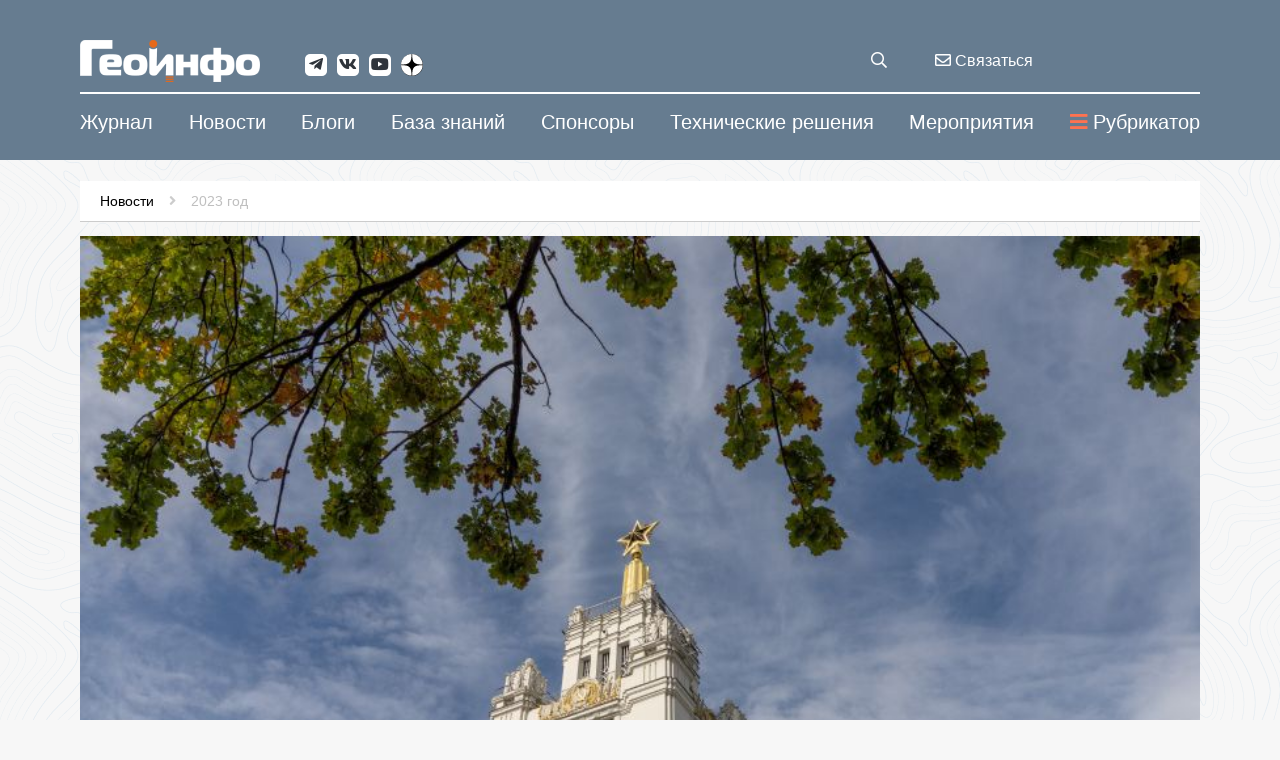

--- FILE ---
content_type: text/html; charset=WINDOWS-1251
request_url: https://geoinfo.ru/product/sluzhba-novostej-geoinfo/pavilon-zerno-na-vdnh-poluchil-ocenku-po-itogam-ehkspertnogo-soprovozhdeniya-50402.shtml
body_size: 15143
content:
<!DOCTYPE html>
<html lang="ru" xmlns="http://www.w3.org/1999/xhtml">
<head><script type="application/ld+json">{"@context":"http://schema.org","@type":"Article","name":"Павильон 'Зерно' на ВДНХ получил оценку по итогам экспертного сопровождения","description":"Павильон 'Зерно' на ВДНХ получил оценку по итогам экспертного сопровождения","datePublished":"2023-10-12","image":"https://www.geoinfo.ru/images/products/img-1-50402.png","url":"https://www.geoinfo.ru/product/sluzhba-novostej-geoinfo/pavilon-zerno-na-vdnh-poluchil-ocenku-po-itogam-ehkspertnogo-soprovozhdeniya-50402.shtml","author":"Служба новостей ГеоИнфо"}</script>
<meta property="og:locale" content="ru_RU" />
<meta property="og:site_name" content="ГеоИнфо - журнал про инженерные изыскания и геотехнику" />
<meta property="og:type" content="article" />
<meta property="og:title" content="Павильон 'Зерно' на ВДНХ получил оценку по итогам экспертного сопровождения" />
<meta property="og:description" content="Павильон 'Зерно' на ВДНХ получил оценку по итогам экспертного сопровождения" />
<meta property="og:image" content="https://www.geoinfo.ru/images/products/img-1-50402.png" />
<meta property="og:image:alt" content="Павильон 'Зерно' на ВДНХ получил оценку по итогам экспертного сопровождения" />
<meta property="og:url" content="https://www.geoinfo.ru/product/sluzhba-novostej-geoinfo/pavilon-zerno-na-vdnh-poluchil-ocenku-po-itogam-ehkspertnogo-soprovozhdeniya-50402.shtml" />
<meta property="twitter:card" content="summary_large_image" />
<meta property="twitter:title" content="Павильон 'Зерно' на ВДНХ получил оценку по итогам экспертного сопровождения" />
<meta property="twitter:description" content="Павильон 'Зерно' на ВДНХ получил оценку по итогам экспертного сопровождения" />
<meta property="twitter:image" content="https://www.geoinfo.ru/images/products/img-1-50402.png" />
<title>Павильон 'Зерно' на ВДНХ получил оценку по итогам экспертного сопровождения</title>
<meta name="description" content="Павильон 'Зерно' на ВДНХ получил оценку по итогам экспертного сопровождения" />
<meta name="keywords" content="Новости за 2023 год, #Экспертиза, Павильон &amp;#171;Зерно&amp;#187; на ВДНХ получил оценку по итогам экспертного сопровождения" />
<meta name="date" content="2025-12-02T22:22:27+0300" />
<link rel="canonical" href="https://www.geoinfo.ru/product/sluzhba-novostej-geoinfo/pavilon-zerno-na-vdnh-poluchil-ocenku-po-itogam-ehkspertnogo-soprovozhdeniya-50402.shtml" />
<meta charset="windows-1251" />
<meta name="copyright" content="GeoInfo.ru" />
<meta name="generator" content="InfoDesigner.ru" />
<meta name="viewport" content="width=device-width, initial-scale=1" />
<link type="image/png " rel="icon" href="https://www.geoinfo.ru/favicon.png" />
<link type="text/css" rel="stylesheet" href="/css/styles66.css" />
<link type="text/css" rel="stylesheet" href="/css/lightgallery.css" />
<link type="text/css" rel="stylesheet" href="/css/masterslider/masterslider.css" />
<link type="text/css" rel="stylesheet" href="/css/jquery.mCustomScrollbar.min.css" />
<link type="text/css" rel="stylesheet" href="/css/jstree.css" />
<link type="text/css" rel="stylesheet" href="/css/video-js.css" />
<script src="/js/plugins/video.js"></script><script type="text/javascript"> var _tmr = window._tmr || (window._tmr = []); _tmr.push({id: "3632616", type: "pageView", start: (new Date()).getTime()}); (function (d, w, id) {   if (d.getElementById(id)) return;   var ts = d.createElement("script"); ts.type = "text/javascript"; ts.async = true; ts.id = id;   ts.src = "https://top-fwz1.mail.ru/js/code.js";   var f = function () {var s = d.getElementsByTagName("script")[0]; s.parentNode.insertBefore(ts, s);};   if (w.opera == "[object Opera]") { d.addEventListener("DOMContentLoaded", f, false); } else { f(); } })(document, window, "tmr-code"); </script>
<noscript><div><img src="https://top-fwz1.mail.ru/counter?id=3632616;js=na" style="position:absolute;left:-9999px;" alt="Top.Mail.Ru" /></div></noscript>
</head>
<body id="50402" class="product-page" data-last-rubric-breadcrumb="48256" data-rubrics-menu="48256,48291">
<!-- Yandex.Metrika counter -->
<script type="text/javascript" >
   (function(m,e,t,r,i,k,a){m[i]=m[i]||function(){(m[i].a=m[i].a||[]).push(arguments)};
   m[i].l=1*new Date();k=e.createElement(t),a=e.getElementsByTagName(t)[0],k.async=1,k.src=r,a.parentNode.insertBefore(k,a)})
   (window, document, "script", "https://mc.yandex.ru/metrika/tag.js", "ym");

   ym(47255145, "init", {
        clickmap:true,
        trackLinks:true,
        accurateTrackBounce:true,
        webvisor:true
   });
</script>
<noscript><div><img src="https://mc.yandex.ru/watch/47255145" style="position:absolute; left:-9999px;" alt="" /></div></noscript>
<!-- /Yandex.Metrika counter --><!--верхняя панель-->
<!-- <a class="main-banner" href="/product/konferencii-geoinfo/vtoraya-proizvodstvenno-prakticheskaya-konferenciya-53840.shtml?erid=2VfnxxUt51i"><img src="/img/events-11-2025.png" alt=""/></a> -->
<header>
	<div class="container">
		<div class="row">
			<!--Логотип-->
			<div class="col-lg-3 col-md-3 col-sm-8 col-xs-16">
				<a id="logo-geo" class="logo" href="/"><img src="/img/logo.png" alt="GEOinfo.ru - Информационный ресурс для инженеров-изыскателей" title="GEOinfo.ru - Информационный ресурс для инженеров-изыскателей" /></a>
				<div class="open-menu-panel-mobile-button" data-toggle="modal" data-target="#menuMobilePanel"><i class="fas fa-bars"></i></div>
			</div>
			<!--/Логотип-->
			<div class="col-lg-8 col-md-8 col-sm-8 col-xs-16">
				<div class="social-networks">
					<a class="telegram" href="https://telegram.me/geoinfonews" target="_blank"><i class="fab fa-telegram-plane"></i></a>
					<a class="vk" href="https://vk.com/geoinfo" target="_blank"><i class="fab fa-vk"></i></a>
					<a class="youtube" href="https://www.youtube.com/channel/UCFlN0yRC1ZGpFr6idBlEHVg" target="_blank"><i class="fab fa-youtube"></i></a>
					<a class="zen" href="https://zen.yandex.ru/id/5aeea68155876b07fb25679d" target="_blank">
						<svg viewBox="0 0 38 38" fill="none" xmlns="http://www.w3.org/2000/svg">
						<path fill-rule="evenodd" clip-rule="evenodd" d="M0 18.7398V18.1782L0.00825793 18.1781C0.00276547 18.3646 0 18.5519 0 18.7398ZM0 18.7398C0 18.9276 0.0027654 19.1149 0.0082577 19.3014L0 19.3013V18.7398ZM18.1793 37.4795L18.1792 37.4713C18.3658 37.4768 18.553 37.4795 18.7409 37.4795H18.1793ZM19.3026 37.4713C19.1161 37.4768 18.9288 37.4795 18.7409 37.4795H19.3025L19.3026 37.4713ZM37.4736 19.3014L37.4818 19.3013V18.7398V18.1782L37.4736 18.1781C37.4791 18.3646 37.4818 18.5519 37.4818 18.7398C37.4818 18.9276 37.4791 19.1149 37.4736 19.3014ZM18.1792 0.00825743C18.3658 0.0027653 18.553 0 18.7409 0C18.9288 0 19.1161 0.00276523 19.3026 0.00825721L19.3025 0H18.7409H18.1793L18.1792 0.00825743Z" fill="currentColor"></path>
						<path d="M19.3026 0.00825721C19.3973 7.59993 19.9165 11.8677 22.765 14.7159C25.6134 17.5642 29.8814 18.0834 37.4736 18.1781C37.182 8.27478 29.2059 0.299788 19.3026 0.00825721Z" fill="currentColor"></path>
						<path d="M14.7169 14.7159C17.5653 11.8677 18.0846 7.59993 18.1792 0.00825743C8.27588 0.299792 0.299821 8.27479 0.00825793 18.1781C7.60041 18.0834 11.8684 17.5642 14.7169 14.7159Z" fill="currentColor"></path>
						<path d="M0.0082577 19.3014C0.299817 29.2047 8.27589 37.1797 18.1792 37.4713C18.0846 29.8796 17.5653 25.6118 14.7169 22.7636C11.8684 19.9153 7.60042 19.3961 0.0082577 19.3014Z" fill="currentColor"></path>
						<path d="M37.4736 19.3014C29.8814 19.3961 25.6134 19.9153 22.765 22.7636C19.9166 25.6118 19.3973 29.8796 19.3026 37.4713C29.206 37.1797 37.182 29.2047 37.4736 19.3014Z" fill="currentColor"></path>
						</svg>
					</a>					
				</div>
			</div>
			<!-- служебные кнопки -->
			<div class="col-lg-1 col-md-1 col-sm-16 col-xs-16">
				<div class="search-service">
					<div class="search-btn-open" title="поиск материалов"><i class="far fa-search"></i></div>
					<!-- блок поиска продуктов по сайту -->
					<div class="search-block">
						<!-- <div class="search-btn-close"></div> -->
						<input class="search-string" placeholder="поиск материалов на Geoinfo.ru" type="text" title="поиск материалов на Geoinfo.ru"/>
						<div class="search-button"><span>искать</span></div>
					</div>
					<!--/ блок поиска продуктов по сайту -->				
				</div>	
			</div>
			<div class="col-lg-2 col-md-2 hidden-sm hidden-xs">
				<a class="feedback-btn" data-toggle="modal" data-target="#menuFeedbackPanel" title="отправить сообщение или задать вопрос" href="#"><i class="far fa-envelope"></i> Связаться</a>				
			</div>			
			<!-- служебные кнопки -->
			<!-- <div class="col-lg-2 col-md-2 col-sm-8 col-xs-16">	 -->
				<!-- <span class="lk-enter" data-idlk-frame="" data-idlk-iblock-def="lkenter">Вход/Регистрация</span> -->
			<!-- </div>			 -->
		</div>
	</div>
</header>
<div class="body-overlay"></div>
<!--/верхняя панель-->
<!-- строка верхнего меню -->
<nav class="menu-top">
	<div class="container">
		<div class="row">
			<ul class="main-ul">
				
<li class="li-level-1 has-submenu">
<a class="a-level-1" href="/catalog/ehlektronnyj-zhurnal/"><span>Журнал</span></a>
<ul class="ul-level-2 submenu">
<div class="bg-white">
<div class="container">
<li class="li-level-2 has-submenu">
<a class="a-level-2" href="/nezavisimyj-ehlektronnyj-zhurnal/avtoram/">О журнале</a>
<ul class="ul-level-3 sub-submenu">
<div class="container">
<li class="li-level-3">
<a class="a-level-3" href="/nezavisimyj-ehlektronnyj-zhurnal/avtoram/redakcionnaya-kollegiya-nezavisimogo-ehlektronnogo-zhurnala-geoinfo/">Редакционная коллегия</a>
</li>
<li class="li-level-3">
<a class="a-level-3" href="/nezavisimyj-ehlektronnyj-zhurnal/avtoram/about/">To the Authors</a>
</li>
<li class="li-level-3">
<a class="a-level-3" href="/nezavisimyj-ehlektronnyj-zhurnal/avtoram/editorial-board/">Editorial board</a>
</li>
</div>
</ul>
</li>
<li class="li-level-2">
<a class="a-level-2" href="/catalog/ehlektronnyj-zhurnal/">Препринты</a>
</li>
<li class="li-level-2">
<a class="a-level-2" href="/catalog/vypuski-zhurnala/">Выпуски</a>
</li>
<li class="li-level-2">
<a class="a-level-2" href="/nezavisimyj-ehlektronnyj-zhurnal/avtoram/redakcionnaya-kollegiya-nezavisimogo-ehlektronnogo-zhurnala-geoinfo/">Редакционная коллегия</a>
</li>
<li class="li-level-2">
<a class="a-level-2" href="/brands/#34368">Авторы</a>
</li>
<li class="li-level-2">
<a class="a-level-2" href="/nezavisimyj-ehlektronnyj-zhurnal/reklama-v-zhurnale/">Реклама в журнале</a>
</li>
<li class="li-level-2">
<a class="a-level-2" href="/nezavisimyj-ehlektronnyj-zhurnal/politika-konfidencialnosti-geoinfo/">Политика конфиденциальности</a>
</li>
</div>
</div>
</ul>
</li>
<li class="li-level-1">
<a class="a-level-1" href="/catalog/novosti/"><span>Новости</span></a>
</li>
<li class="li-level-1">
<a class="a-level-1" href="/catalog/blogi/"><span>Блоги</span></a>
</li>
<li class="li-level-1 has-submenu">
<a class="a-level-1" href="/catalog/baza-znanij/"><span>База знаний</span></a>
<ul class="ul-level-2 submenu">
<div class="bg-white">
<div class="container">
<li class="li-level-2">
<a class="a-level-2" href="/catalog/baza-znanij/">Все статьи базы знаний</a>
</li>
<li class="li-level-2">
<a class="a-level-2" href="/brands/#34369"><i class="fa fa-user-circle-o icons" aria-hidden="true"></i> Авторы базы знаний</a>
</li>
<li class="li-level-2">
<a class="a-level-2" href="/baza-znanij/avtoram/">Авторам базы знаний &#171;ГеоИнфо&#187;</a>
</li>
<li class="li-level-2">
<a class="a-level-2" href="/baza-znanij/o-baze/">О базе знаний &#171;ГеоИнфо&#187;</a>
</li>
</div>
</div>
</ul>
</li>
<li class="li-level-1 has-submenu">
<a class="a-level-1" href="/brands/#37432"><span>Спонсоры</span></a>
<ul class="ul-level-2 submenu">
<div class="bg-white">
<div class="container">
<li class="li-level-2 has-submenu">
<a class="a-level-2" href="#">Генеральные спонсоры проекта</a>
<ul class="ul-level-3 sub-submenu">
<div class="container">
<li class="li-level-3">
<a class="a-level-3" href="/brand/trumer-shchutcbauten-rus-trumer-schutzbauten-gmbh/">ООО &#171;ТРУМЕР ЩУТЦБАУТЕН РУС&#187; / TRUMER SCHUTZBAUTEN GMBH</a>
</li>
<li class="li-level-3">
<a class="a-level-3" href="/brand/petromodeling/">ООО &#171;ПЕТРОМОДЕЛИНГ&#187;</a>
</li>
<li class="li-level-3">
<a class="a-level-3" href="/brand/institut-ehkologicheskogo-proektirovaniya-i-izyskanij/">АО &#171;ИНСТИТУТ ЭКОЛОГИЧЕСКОГО ПРОЕКТИРОВАНИЯ И ИЗЫСКАНИЙ&#187;</a>
</li>
<li class="li-level-3">
<a class="a-level-3" href="/brand/maccaferri/">Maccaferri / ГАБИОНЫ МАККАФЕРРИ СНГ</a>
</li>
<li class="li-level-3">
<a class="a-level-3" href="/brand/mountain-risk-consultancy/">Mountain Risk Consultancy</a>
</li>
<li class="li-level-3">
<a class="a-level-3" href="/brand/ooo-npp-geotek/">ООО &#171;НПП &#171;ГЕОТЕК&#187;</a>
</li>
<li class="li-level-3">
<a class="a-level-3" href="/brand/geotekhnicheskaya-laboratoriya-ao-mostdorgeotrest/">Геотехническая лаборатория АО &#171;МОСТДОРГЕОТРЕСТ&#187;</a>
</li>
<li class="li-level-3">
<a class="a-level-3" href="/brand/gruppa-kompanij-olimproekt/">Группа компаний &#171;Олимпроект&#187;</a>
</li>
</div>
</ul>
</li>
<li class="li-level-2 has-submenu">
<a class="a-level-2" href="#">Спонсоры проекта</a>
<ul class="ul-level-3 sub-submenu">
<div class="container">
<li class="li-level-3">
<a class="a-level-3" href="/brand/midas-it/">ООО &#171;МИДАС&#187; / MIDAS IT</a>
</li>
<li class="li-level-3">
<a class="a-level-3" href="/brand/malininsoft/">MalininSoft</a>
</li>
<li class="li-level-3">
<a class="a-level-3" href="/brand/geoinzhservis-fugro/">ООО &#171;ГЕОИНЖСЕРВИС&#187; / FUGRO</a>
</li>
<li class="li-level-3">
<a class="a-level-3" href="/brand/programmnyj-kompleks-enggeo/">ПРОГРАММНЫЙ КОМПЛЕКС &#171;ENGGEO&#187;</a>
</li>
<li class="li-level-3">
<a class="a-level-3" href="/brand/ooo-kompaniya-kredo-dialog/">ООО &#171;КОМПАНИЯ &#171;КРЕДО-ДИАЛОГ&#187;</a>
</li>
<li class="li-level-3">
<a class="a-level-3" href="/brand/nizhegorodstrojizyskaniya/">ООО "НИЖЕГОРОДСТРОЙИЗЫСКАНИЯ"</a>
</li>
<li class="li-level-3">
<a class="a-level-3" href="/brand/ooo-igk/">ООО &#171;Иркутская геофизическая компания&#187; </a>
</li>
<li class="li-level-3">
<a class="a-level-3" href="/brand/ntp-gorizont/">НТП &#171;ГОРИЗОНТ&#187;</a>
</li>
</div>
</ul>
</li>
</div>
</div>
</ul>
</li>
<li class="li-level-1">
<a class="a-level-1" href="/catalog/geoinfo-tekhnicheskie-resheniya/"><span>Технические решения</span></a>
</li>
<li class="li-level-1 has-submenu">
<a class="a-level-1" href="/catalog/konferencii-i-vystavki/"><span>Мероприятия</span></a>
<ul class="ul-level-2 submenu">
<div class="bg-white">
<div class="container">
<li class="li-level-2">
<a class="a-level-2" href="/catalog/konferencii-i-vystavki/">Предстоящие события</a>
</li>
<li class="li-level-2">
<a class="a-level-2" href="/catalog/konferencii-i-vystavki/proshedshie-meropriyatiya/">Прошедшие мероприятия</a>
</li>
</div>
</div>
</ul>
</li>

				<div class="open-menu-panel-button" data-toggle="modal" data-target="#menuPanel"><i class="fas fa-bars"></i>Рубрикатор</div>
			</ul>
		</div>
	</div>
</nav>	
<!--/ строка верхнего меню -->
<!-- модальное окно с меню -->
<div class="menu-panel modal fade" id="menuPanel" tabindex="-1" role="dialog" aria-labelledby="menuPanelLabel">
  <div class="modal-dialog" role="document">
    <div class="modal-content">
      <div class="modal-header">
        <h4 class="modal-title" id="menuPanelLabel">Рубрикатор материалов</h4>
		<button type="button" class="close" data-dismiss="modal" aria-label="Close"><span aria-hidden="true">&times;</span></button>
      </div>
      <div class="modal-body">
		<div class="open-node-all" title="раскрыть все рубрики"><i class="fas fa-plus-square"></i></div>
		<div class="close-node-all" title="закрыть все рубрики"><i class="fas fa-minus-square"></i></div>
		<div class="catalog-menu-jstree">
			<div class="html-rubric">
				<ul>
				
<li id="3878"><a href="/catalog/ehlektronnyj-zhurnal/" title="Препринты">Препринты</a>
<ul>
<li id="3878,3883"><a title="Трудовые отношения" href="/catalog/ehlektronnyj-zhurnal/trudovye-otnosheniya/">Трудовые отношения</a></li>
<li id="3878,3909"><a title="Развитие, бизнес, экономика" href="/catalog/ehlektronnyj-zhurnal/razvitie-biznes-ehkonomika/">Развитие, бизнес, экономика</a></li>
<li id="3878,3886"><a title="Дискуссия профессионалов" href="/catalog/ehlektronnyj-zhurnal/diskussiya-professionalov/">Дискуссия профессионалов</a></li>
<li id="3878,3884"><a title="Оборудование и технологии" href="/catalog/ehlektronnyj-zhurnal/oborudovanie-i-tekhnologii/">Оборудование и технологии</a></li>
<li id="3878,3887"><a title="Программное обеспечение" href="/catalog/ehlektronnyj-zhurnal/programmnoe-obespechenie/">Программное обеспечение</a></li>
<li id="3878,6227"><a title="Теория и практика изысканий" href="/catalog/ehlektronnyj-zhurnal/teoriya-i-praktika-izyskanij/">Теория и практика изысканий</a></li>
<li id="3878,34416"><a title="Геотехнический мониторинг" href="/catalog/ehlektronnyj-zhurnal/geotekhnicheskij-monitoring/">Геотехнический мониторинг</a></li>
<li id="3878,6229"><a title="Тендеры и ценообразование" href="/catalog/ehlektronnyj-zhurnal/tendery-i-cenoobrazovanie/">Тендеры и ценообразование</a></li>
<li id="3878,11186"><a title="Юридическая практика" href="/catalog/ehlektronnyj-zhurnal/yuridicheskaya-praktika/">Юридическая практика</a></li>
<li id="3878,3885"><a title="Нормативные документы" href="/catalog/ehlektronnyj-zhurnal/normativnye-dokumenty/">Нормативные документы</a></li>
<li id="3878,6226"><a title="Образование" href="/catalog/ehlektronnyj-zhurnal/obrazovanie/">Образование</a></li>
<li id="3878,6228"><a title="Мир, регионы, рынки" href="/catalog/ehlektronnyj-zhurnal/mir-regiony-rynki/">Мир, регионы, рынки</a></li>
<li id="3878,3918"><a title="Жизнь изыскателя" href="/catalog/ehlektronnyj-zhurnal/zhizn-izyskatelya/">Жизнь изыскателя</a></li>
<li id="3878,29653"><a title="Политика" href="/catalog/ehlektronnyj-zhurnal/politika/">Политика</a></li>
<li id="3878,29662"><a title="Экспертиза" href="/catalog/ehlektronnyj-zhurnal/ehkspertiza/">Экспертиза</a></li>
<li id="3878,34417"><a title="Заказчику на заметку" href="/catalog/ehlektronnyj-zhurnal/zakazchiku-na-zametku/">Заказчику на заметку</a></li>
<li id="3878,34418"><a title="События отрасли" href="/catalog/ehlektronnyj-zhurnal/sobytiya-otrasli/">События отрасли</a></li>
<li id="3878,34419"><a title="Сохранение памятников архитектуры" href="/catalog/ehlektronnyj-zhurnal/sohranenie-pamyatnikov-arhitektury/">Сохранение памятников архитектуры</a></li>
<li id="3878,34420"><a title="История инженерных изысканий" href="/catalog/ehlektronnyj-zhurnal/istoriya-inzhenernyh-izyskanij/">История инженерных изысканий</a></li>
<li id="3878,36796"><a title="Рецензии" href="/catalog/ehlektronnyj-zhurnal/recenzii/">Рецензии</a></li>
<li id="3878,38699"><a title="Геотехника" href="/catalog/ehlektronnyj-zhurnal/geotehnika/">Геотехника</a></li>
<li id="3878,40505"><a title="Инженерная защита территорий" href="/catalog/ehlektronnyj-zhurnal/inzhenernaya-zashchita-territorii/">Инженерная защита территорий</a></li>
<li id="3878,41673"><a title="Мир глазами изыскателей" href="/catalog/ehlektronnyj-zhurnal/mir-glazami-izyskatelej/">Мир глазами изыскателей</a></li>
<li id="3878,43098"><a title="Экология и климат" href="/catalog/ehlektronnyj-zhurnal/ehkologiya-i-klimat/">Экология и климат</a></li>
<li id="3878,44173"><a title="BIM" href="/catalog/ehlektronnyj-zhurnal/bim/">BIM</a></li>
<li id="3878,48206"><a title="Юбилеи" href="/catalog/ehlektronnyj-zhurnal/yubilei/">Юбилеи</a></li>
<li id="3878,57914"><a title="Искусственный интеллект" href="/catalog/ehlektronnyj-zhurnal/iskusstvennyj-intellekt/">Искусственный интеллект</a></li>
</ul>
</li>
<li id="34655"><a href="/catalog/vypuski-zhurnala/" title="Выпуски электронного журнала &amp;#171;ГеоИнфо&amp;#187; ">Выпуски журнала</a>
<ul>
<li id="34655,56895"><a title="2025" href="/catalog/vypuski-zhurnala/2025/">2025</a></li>
<li id="34655,54374"><a title="2024" href="/catalog/vypuski-zhurnala/2024/">2024</a></li>
<li id="34655,48725"><a title="2023" href="/catalog/vypuski-zhurnala/2023/">2023</a></li>
<li id="34655,46245"><a title="2022" href="/catalog/vypuski-zhurnala/2022/">2022</a></li>
<li id="34655,44402"><a title="2021" href="/catalog/vypuski-zhurnala/2021/">2021</a></li>
<li id="34655,42658"><a title="2020" href="/catalog/vypuski-zhurnala/2020/">2020</a></li>
<li id="34655,41357"><a title="Электронный журнал &amp;#171;ГеоИнфо&amp;#187; / 2019" href="/catalog/vypuski-zhurnala/2019/">2019</a></li>
</ul>
</li>
<li id="34408"><a href="/catalog/novosti/" title="Новости">Новости</a>
<ul>
<li id="34408,54642"><a title="Новости за 2025 год" href="/catalog/novosti/2025/">2025 год</a></li>
<li id="34408,51227"><a title="Новости за 2024 год" href="/catalog/novosti/2024/">2024 год</a></li>
<li id="34408,48256"><a title="Новости за 2023 год" href="/catalog/novosti/2023/">2023 год</a></li>
<li id="34408,46126"><a title="Новости за 2022 год" href="/catalog/novosti/2022/">2022 год</a></li>
<li id="34408,44896"><a title="Новости за 2021 год" href="/catalog/novosti/2021/">2021 год</a></li>
<li id="34408,43889"><a title="Новости за 2020 год" href="/catalog/novosti/2020/">2020 год</a></li>
<li id="34408,34400"><a title="Новости за 2019 год" href="/catalog/novosti/2019/">2019 год</a></li>
<li id="34408,41126"><a title="Новости за 2018 год" href="/catalog/novosti/2018/">2018 год</a></li>
<li id="34408,36604"><a title="Новости за 2017 год" href="/catalog/novosti/2017/">2017 год</a></li>
<li id="34408,36150"><a title="Новости за 2016 год" href="/catalog/novosti/2016/">2016 год</a></li>
</ul>
</li>
<li id="36676"><a href="/catalog/blogi/" title="Блоги">Блоги</a>
<ul>
<li id="36676,21395"><a title="Посты" href="/catalog/blogi/posty/">Посты</a></li>
</ul>
</li>
<li id="49430"><a href="/catalog/pishet-iskusstvennyj-intellekt/" title="Пишет Искусственный интеллект">Пишет Искусственный интеллект</a>
</li>
<li id="49611"><a href="/catalog/izyskatelskie-komiksy/" title="Изыскательские комиксы">Изыскательские комиксы</a>
<ul>
<li id="49611,54001"><a title="Приключения главного изыскателя" href="/catalog/izyskatelskie-komiksy/priklyucheniya-glavnogo-izyskatelya/">Приключения главного изыскателя</a></li>
<li id="49611,54002"><a title="Из жизни изыскателей" href="/catalog/izyskatelskie-komiksy/iz-zhizni-izyskatelej/">Из жизни изыскателей</a></li>
</ul>
</li>
<li id="3977"><a href="/catalog/baza-znanij/" title="База знаний">База знаний</a>
<ul>
<li id="3977,4110"><a title="Аналитические материалы" href="/catalog/baza-znanij/analiticheskie-materialy/">Аналитические материалы</a></li>
<li id="3977,7544"><a title="Инженерная геология" href="/catalog/baza-znanij/inzhenernaya-geologiya/">Инженерная геология</a>
<ul>
<li id="3977,7544,7765"><a title="Грунтоведение" href="/catalog/baza-znanij/inzhenernaya-geologiya/gruntovedenie/">Грунтоведение</a></li>
<li id="3977,7544,6445"><a title="Инженерная геодинамика" href="/catalog/baza-znanij/inzhenernaya-geologiya/inzhenernaya-geodinamika/">Инженерная геодинамика</a></li>
<li id="3977,7544,32985"><a title="Региональная инженерная геология" href="/catalog/baza-znanij/inzhenernaya-geologiya/regionalnaya-inzhenernaya-geologiya/">Региональная инженерная геология</a></li>
<li id="3977,7544,7751"><a title="Методика инженерно-геологических исследований" href="/catalog/baza-znanij/inzhenernaya-geologiya/metodika-inzhenerno-geologicheskih-issledovanij/">Методика инженерно-геологических исследований</a></li>
</ul>
</li>
<li id="3977,6444"><a title="Экологическая геология" href="/catalog/baza-znanij/ehkologicheskaya-geologiya/">Экологическая геология</a></li>
<li id="3977,7541"><a title="Техническая мелиорация" href="/catalog/baza-znanij/tekhnicheskaya-melioraciya/">Техническая мелиорация</a></li>
<li id="3977,4109"><a title="Механика грунтов" href="/catalog/baza-znanij/mekhanika-gruntov/">Механика грунтов</a></li>
<li id="3977,4525"><a title="Инженерная защита территории" href="/catalog/baza-znanij/inzhenernaya-zashchita-territorii/">Инженерная защита территории</a></li>
<li id="3977,4112"><a title="Инженерные изыскания" href="/catalog/baza-znanij/inzhenernye-izyskaniya/">Инженерные изыскания</a>
<ul>
<li id="3977,4112,7797"><a title="Инженерно-геологические изыскания" href="/catalog/baza-znanij/inzhenernye-izyskaniya/inzhenerno-geologicheskie-izyskaniya/">Инженерно-геологические изыскания</a></li>
<li id="3977,4112,7798"><a title="Инженерно-геодезические изыскания" href="/catalog/baza-znanij/inzhenernye-izyskaniya/inzhenerno-geodezicheskie-izyskaniya/">Инженерно-геодезические изыскания</a></li>
<li id="3977,4112,22906"><a title="Инженерно-экологические изыскания " href="/catalog/baza-znanij/inzhenernye-izyskaniya/inzhenerno-ehkologicheskie-izyskaniya/">Инженерно-экологические изыскания </a></li>
<li id="3977,4112,7762"><a title="Инженерно-гидрометеорологические изыскания" href="/catalog/baza-znanij/inzhenernye-izyskaniya/inzhenerno-gidrometeorologicheskie-izyskaniya/">Инженерно-гидрометеорологические изыскания</a></li>
<li id="3977,4112,7808"><a title="Комплексные инженерные изыскания" href="/catalog/baza-znanij/inzhenernye-izyskaniya/kompleksnye-inzhenernye-izyskaniya/">Комплексные инженерные изыскания</a></li>
<li id="3977,4112,7812"><a title="Геофизические исследования" href="/catalog/baza-znanij/inzhenernye-izyskaniya/geofizicheskie-issledovaniya/">Геофизические исследования</a></li>
<li id="3977,4112,7826"><a title="Инженерно-гидрогеологические исследования" href="/catalog/baza-znanij/inzhenernye-izyskaniya/inzhenerno-gidrogeologicheskie-issledovaniya/">Инженерно-гидрогеологические исследования</a></li>
<li id="3977,4112,7831"><a title="Инженерная сейсмология" href="/catalog/baza-znanij/inzhenernye-izyskaniya/inzhenernaya-sejsmologiya/">Инженерная сейсмология</a></li>
</ul>
</li>
<li id="3977,4114"><a title="Геотехнический мониторинг" href="/catalog/baza-znanij/geotekhnicheskij-monitoring/">Геотехнический мониторинг</a></li>
<li id="3977,3919"><a title="Расчеты и моделирование" href="/catalog/baza-znanij/raschety-i-modelirovanie/">Расчеты и моделирование</a></li>
<li id="3977,4108"><a title="Проблемы сохранения памятников архитектуры" href="/catalog/baza-znanij/problemy-sohraneniya-pamyatnikov-arhitektury/">Проблемы сохранения памятников архитектуры</a></li>
<li id="3977,6446"><a title="Инженерная геохимия" href="/catalog/baza-znanij/inzhenernaya-geohimiya/">Инженерная геохимия</a></li>
<li id="3977,7543"><a title="Специальные вопросы инженерных изысканий" href="/catalog/baza-znanij/specialnye-voprosy-inzhenernyh-izyskanij/">Специальные вопросы инженерных изысканий</a>
<ul>
<li id="3977,7543,7627"><a title="Инженерные изыскания в мегаполисах" href="/catalog/baza-znanij/specialnye-voprosy-inzhenernyh-izyskanij/inzhenernye-izyskaniya-v-megapolisah/">Инженерные изыскания в мегаполисах</a></li>
<li id="3977,7543,26169"><a title="Инженерные изыскания для объектов нефтегазового комплекса" href="/catalog/baza-znanij/specialnye-voprosy-inzhenernyh-izyskanij/inzhenernye-izyskaniya-dlya-obektov-neftegazovogo-kompleksa/">Инженерные изыскания для объектов нефтегазового комплекса</a></li>
<li id="3977,7543,26170"><a title="Инженерные изыскания на акваториях" href="/catalog/baza-znanij/specialnye-voprosy-inzhenernyh-izyskanij/inzhenernye-izyskaniya-na-akvatoriyah/">Инженерные изыскания на акваториях</a></li>
<li id="3977,7543,7625"><a title="Инженерные изыскания для линейных объектов" href="/catalog/baza-znanij/specialnye-voprosy-inzhenernyh-izyskanij/inzhenernye-izyskaniya-dlya-linejnyh-obektov/">Инженерные изыскания для линейных объектов</a></li>
<li id="3977,7543,7626"><a title="Инженерные изыскания в криолитозоне" href="/catalog/baza-znanij/specialnye-voprosy-inzhenernyh-izyskanij/inzhenernye-izyskaniya-v-kriolitozone/">Инженерные изыскания в криолитозоне</a></li>
<li id="3977,7543,7628"><a title="Инженерные изыскания для высотных сооружений" href="/catalog/baza-znanij/specialnye-voprosy-inzhenernyh-izyskanij/inzhenernye-izyskaniya-dlya-vysotnyh-sooruzhenij/">Инженерные изыскания для высотных сооружений</a></li>
</ul>
</li>
</ul>
</li>
<li id="37247"><a href="/catalog/geoinfo-tekhnicheskie-resheniya/" title="ГеоИнфо – технические решения">ГеоИнфо – технические решения</a>
<ul>
<li id="37247,37254"><a title="Укрепление склонов" href="/catalog/geoinfo-tekhnicheskie-resheniya/ukreplenie-sklonov/">Укрепление склонов</a></li>
<li id="37247,37303"><a title="Защита от лавин" href="/catalog/geoinfo-tekhnicheskie-resheniya/zashchita-ot-lavin/">Защита от лавин</a></li>
<li id="37247,37365"><a title="Защита от селевых потоков (селей)" href="/catalog/geoinfo-tekhnicheskie-resheniya/zashchita-ot-selevyh-potokov-selej/">Защита от селевых потоков (селей)</a></li>
<li id="37247,37817"><a title="Системы защиты от оползней и обвалов. Противокамнепадные барьеры" href="/catalog/geoinfo-tekhnicheskie-resheniya/sistemy-zashchity-ot-opolznej-i-obvalov-protivokamnepadnye-barery/">Системы защиты от оползней и обвалов. Противокамнепадные барьеры</a></li>
<li id="37247,42162"><a title="Лабораторные испытания грунтов. Оборудование и технологии" href="/catalog/geoinfo-tekhnicheskie-resheniya/laboratornye-ispytaniya-gruntov-oborudovanie-i-tekhnologii/">Лабораторные испытания грунтов. Оборудование и технологии</a>
<ul>
<li id="37247,42162,42173"><a title="Оборудование для испытаний грунтов. Решения ООО НПП &amp;#171;Геотек&amp;#187;" href="/catalog/geoinfo-tekhnicheskie-resheniya/laboratornye-ispytaniya-gruntov-oborudovanie-i-tekhnologii/oborudovanie-dlya-ispytanij-gruntov-resheniya-ooo-npp-geotek/">Оборудование для испытаний грунтов. Решения ООО НПП &#171;Геотек&#187;</a></li>
</ul>
</li>
<li id="37247,45314"><a title="Буровое оборудование Геомаш и ОЗБТ" href="/catalog/geoinfo-tekhnicheskie-resheniya/burovoe-oborudovanie-geomash-i-ozbt/">Буровое оборудование Геомаш и ОЗБТ</a></li>
</ul>
</li>
<li id="34409"><a href="/catalog/konferencii-i-vystavki/" title="Конференции и выставки">Конференции и выставки</a>
<ul>
<li id="34409,37255"><a title="Прошедшие мероприятия" href="/catalog/konferencii-i-vystavki/proshedshie-meropriyatiya/">Прошедшие мероприятия</a></li>
</ul>
</li>
<li id="38416"><a href="/catalog/izdatelstvo-geoinfo/" title="Издательство ГеоИнфо">Издательство ГеоИнфо</a>
<ul>
<li id="38416,38415"><a title="Издание книг" href="/catalog/izdatelstvo-geoinfo/izdanie-knig/">Издание книг</a></li>
<li id="38416,38417"><a title="Рекламная и сувенирная продукция" href="/catalog/izdatelstvo-geoinfo/reklamnaya-i-suvenirnaya-produkciya/">Рекламная и сувенирная продукция</a></li>
</ul>
</li>
<li id="37525"><a href="/catalog/novosti-koordinacionnogo-soveta/" title="Новости Координационного совета">Новости Координационного совета</a>
</li>
<li id="45975"><a href="/catalog/pro/" title="PRO">PRO</a>
</li>
<li id="46976"><a href="/catalog/tags/" title="Теги">Теги</a>
<ul>
<li id="46976,46977"><a title="#перевод" href="/catalog/tags/perevod/">#перевод</a></li>
<li id="46976,46978"><a title="#инженерные изыскания" href="/catalog/tags/inzhenernye-izyskaniya/">#инженерные изыскания</a></li>
<li id="46976,46979"><a title="#инженерная геология" href="/catalog/tags/inzhenernaya-geologiya/">#инженерная геология</a></li>
<li id="46976,46980"><a title="#инженерная защита территории" href="/catalog/tags/inzhenernaya-zashchita-territorii/">#инженерная защита территории</a></li>
<li id="46976,46981"><a title="#события отрасли" href="/catalog/tags/sobytiya-otrasli/">#события отрасли</a></li>
<li id="46976,46982"><a title="#геориск" href="/catalog/tags/georisk/">#геориск</a></li>
<li id="46976,46983"><a title="#геофизика" href="/catalog/tags/geofizika/">#геофизика</a></li>
<li id="46976,46984"><a title="#инженерная геодезия" href="/catalog/tags/inzhenernaya-geodeziya/">#инженерная геодезия</a></li>
<li id="46976,46985"><a title="#экология" href="/catalog/tags/ehkologiya/">#экология</a></li>
<li id="46976,46986"><a title="#гидромет" href="/catalog/tags/gidromet/">#гидромет</a></li>
<li id="46976,46987"><a title="#инженерная гидрогеология" href="/catalog/tags/inzhenernaya-gidrogeologiya/">#инженерная гидрогеология</a></li>
<li id="46976,46988"><a title="#сейсмология" href="/catalog/tags/sejsmologiya/">#сейсмология</a></li>
<li id="46976,46989"><a title="#геотехника" href="/catalog/tags/geotekhnika/">#геотехника</a></li>
<li id="46976,46990"><a title="#геотехнический мониторинг" href="/catalog/tags/geotekhnicheskij-monitoring/">#геотехнический мониторинг</a></li>
<li id="46976,46991"><a title="#мерзлотоведение" href="/catalog/tags/merzlotovedenie/">#мерзлотоведение</a></li>
<li id="46976,46992"><a title="#памятники" href="/catalog/tags/pamyatniki/">#памятники</a></li>
<li id="46976,46993"><a title="#ТИМ" href="/catalog/tags/tim/">#ТИМ</a></li>
<li id="46976,46994"><a title="#BIM" href="/catalog/tags/bim/">#BIM</a></li>
<li id="46976,46995"><a title="#бизнес" href="/catalog/tags/biznes/">#бизнес</a></li>
<li id="46976,46996"><a title="#юриспруденция" href="/catalog/tags/yurisprudenciya/">#юриспруденция</a></li>
<li id="46976,46997"><a title="#политика" href="/catalog/tags/politika/">#политика</a></li>
<li id="46976,46998"><a title="#нормативные документы" href="/catalog/tags/normativnye-dokumenty/">#нормативные документы</a></li>
<li id="46976,46999"><a title="#обзоры" href="/catalog/tags/obzory/">#обзоры</a></li>
<li id="46976,47000"><a title="#история отрасли" href="/catalog/tags/istoriya-otrasli/">#история отрасли</a></li>
<li id="46976,47001"><a title="#экспертиза" href="/catalog/tags/ehkspertiza/">#экспертиза</a></li>
<li id="46976,47002"><a title="#беспилотники" href="/catalog/tags/bespilotniki/">#беспилотники</a></li>
<li id="46976,47003"><a title="#ДЗЗ" href="/catalog/tags/dzz/">#ДЗЗ</a></li>
<li id="46976,47004"><a title="#бурение" href="/catalog/tags/burenie/">#бурение</a></li>
<li id="46976,47007"><a title="#современные изыскательские технологии" href="/catalog/tags/sovremennye-izyskatelskie-tekhnologii/">#современные изыскательские технологии</a></li>
<li id="46976,47008"><a title="#оползневая опасность" href="/catalog/tags/opolznevaya-opasnost/">#оползневая опасность</a></li>
<li id="46976,48276"><a title="#цифровая модель рельефа" href="/catalog/tags/cifrovaya-model-relefa/">#цифровая модель рельефа</a></li>
<li id="46976,48290"><a title="#Минстрой" href="/catalog/tags/minstroj-news/">#Минстрой</a></li>
<li id="46976,48291"><a title="#Экспертиза" href="/catalog/tags/ehkspertiza-news/">#Экспертиза</a></li>
<li id="46976,48292"><a title="#Тендеры" href="/catalog/tags/tendery-news/">#Тендеры</a></li>
<li id="46976,48293"><a title="Нормативные документы" href="/catalog/tags/normativnye-dokumenty-news/">Нормативные документы</a></li>
<li id="46976,48294"><a title="#Саморегулирование" href="/catalog/tags/samoregulirovanie-news/">#Саморегулирование</a></li>
<li id="46976,48295"><a title="#События отрасли" href="/catalog/tags/sobytiya-otrasli-news/">#События отрасли</a></li>
<li id="46976,48296"><a title="#Наука" href="/catalog/tags/nauka-news/">#Наука</a></li>
<li id="46976,48297"><a title="#Геориски" href="/catalog/tags/georiski-news/">#Геориски</a></li>
<li id="46976,48347"><a title="#Нарушения" href="/catalog/tags/48347/">#Нарушения</a></li>
<li id="46976,48349"><a title="#ТИМ" href="/catalog/tags/informacionnoe-modelirovanie/">#ТИМ</a></li>
<li id="46976,48395"><a title="#Строительство" href="/catalog/tags/stroitelstvo/">#Строительство</a></li>
<li id="46976,48399"><a title="#Цифровизация" href="/catalog/tags/cifrovizaciya/">#Цифровизация</a></li>
<li id="46976,48411"><a title="#Экология" href="/catalog/tags/ehkologiya/">#Экология</a></li>
<li id="46976,48439"><a title="#Обновления" href="/catalog/tags/obnovleniya/">#Обновления</a></li>
<li id="46976,48586"><a title="#Мониторинг вечной мерзлоты" href="/catalog/tags/monitoring-vechnoj-merzloty/">#Мониторинг вечной мерзлоты</a></li>
<li id="46976,48651"><a title="#БПЛА" href="/catalog/tags/bpla/">#БПЛА</a></li>
<li id="46976,54721"><a title="#Инженерное образование" href="/catalog/tags/inzhenernoe-obrazovanie/">#Инженерное образование</a></li>
<li id="46976,54722"><a title="#Проектирование" href="/catalog/tags/proektirovanie/">#Проектирование</a></li>
<li id="46976,54723"><a title="#Геодезия" href="/catalog/tags/geodeziya/">#Геодезия</a></li>
<li id="46976,54724"><a title="#Новости компаний" href="/catalog/tags/novosti-kompanij/">#Новости компаний</a></li>
<li id="46976,54725"><a title="#Судебные разбирательства" href="/catalog/tags/sudebnye-razbiratelstva/">#Судебные разбирательства</a></li>
</ul>
</li>

				</ul>
			</div>
		</div>
		<input class="rubric-search form-control input-sm" placeholder="быстрый поиск рубрик" type="text" title="быстрый поиск рубрик по ключевому слову или выражению"/>
	  </div>
      <div class="modal-footer">
		<p>
		Сейчас в информационной базе:<br/>
		рубрик - <b>238
</b>, авторов - <b>1045
</b>,<br/>
		всего информационных продуктов - <b>13779
</b>, из них<br/>
		статей журнала - <b>1376
</b>,
		статей базы знаний - <b>97
</b>,
		новостей - <b>11738
</b>,
		конференций - <b>4
</b>,<br/>
		блогов - <b>14
</b>,
		постов и видео - <b>304
</b>,
		технических решений - <b>6
</b>
		</p>
      </div>   
    </div>
  </div>
</div>
<!--/ модальное окно с меню -->
<!-- модальное окно с меню для мобильной версии -->
<div class="menu-panel-mobile modal fade" id="menuMobilePanel" tabindex="-1" role="dialog" aria-labelledby="menuMobilePanelLabel">
  <div class="modal-dialog" role="document">
    <div class="modal-content">
      <div class="modal-header">
        <h4 class="modal-title" id="menuMobilePanelLabel">Меню</h4>
		<button type="button" class="close" data-dismiss="modal" aria-label="Close"><span aria-hidden="true">&times;</span></button>
      </div>
      <div class="modal-body">
		<div class="catalog-menu-jstree">
			<div class="html-rubric">
				<ul>
					
<li class="has-submenu">
<a href="/catalog/ehlektronnyj-zhurnal/">Журнал</a>
<i class="fas fa-angle-down"></i>
<ul class="submenu">
<li class="has-submenu">
<a href="/nezavisimyj-ehlektronnyj-zhurnal/avtoram/">О журнале<i class="fas fa-angle-down"></i>
</a>
<ul class="sub-submenu">
<li>
<a href="/nezavisimyj-ehlektronnyj-zhurnal/avtoram/redakcionnaya-kollegiya-nezavisimogo-ehlektronnogo-zhurnala-geoinfo/">Редакционная коллегия</a>
</li>
<li>
<a href="/nezavisimyj-ehlektronnyj-zhurnal/avtoram/about/">To the Authors</a>
</li>
<li>
<a href="/nezavisimyj-ehlektronnyj-zhurnal/avtoram/editorial-board/">Editorial board</a>
</li>
</ul>
</li>
<li>
<a href="/catalog/ehlektronnyj-zhurnal/">Препринты</a>
</li>
<li>
<a href="/catalog/vypuski-zhurnala/">Выпуски</a>
</li>
<li>
<a href="/nezavisimyj-ehlektronnyj-zhurnal/avtoram/redakcionnaya-kollegiya-nezavisimogo-ehlektronnogo-zhurnala-geoinfo/">Редакционная коллегия</a>
</li>
<li>
<a href="/brands/#34368">Авторы</a>
</li>
<li>
<a href="/nezavisimyj-ehlektronnyj-zhurnal/reklama-v-zhurnale/">Реклама в журнале</a>
</li>
<li>
<a href="/nezavisimyj-ehlektronnyj-zhurnal/politika-konfidencialnosti-geoinfo/">Политика конфиденциальности</a>
</li>
</ul>
</li>
<li>
<a href="/catalog/novosti/">Новости</a>
</li>
<li>
<a href="/brands/">Авторы <span class="label">1045
</span></a>
</li>
<li>
<a href="/catalog/blogi/">Блоги</a>
</li>
<li class="has-submenu">
<a href="/catalog/baza-znanij/">База знаний</a>
<i class="fas fa-angle-down"></i>
<ul class="submenu">
<li>
<a href="/catalog/baza-znanij/">Все статьи базы знаний</a>
</li>
<li>
<a href="/brands/#34369"><i class="fa fa-user-circle-o icons" aria-hidden="true"></i> Авторы базы знаний</a>
</li>
<li>
<a href="/baza-znanij/avtoram/">Авторам базы знаний &#171;ГеоИнфо&#187;</a>
</li>
<li>
<a href="/baza-znanij/o-baze/">О базе знаний &#171;ГеоИнфо&#187;</a>
</li>
</ul>
</li>
<li class="has-submenu">
<a href="/brands/#37432">Спонсоры</a>
<i class="fas fa-angle-down"></i>
<ul class="submenu">
<li class="has-submenu">
<a href="#">Генеральные спонсоры проекта</a>
<i class="fas fa-angle-down"></i>
<ul class="sub-submenu">
<li>
<a href="/brand/trumer-shchutcbauten-rus-trumer-schutzbauten-gmbh/">ООО &#171;ТРУМЕР ЩУТЦБАУТЕН РУС&#187; / TRUMER SCHUTZBAUTEN GMBH</a>
</li>
<li>
<a href="/brand/petromodeling/">ООО &#171;ПЕТРОМОДЕЛИНГ&#187;</a>
</li>
<li>
<a href="/brand/institut-ehkologicheskogo-proektirovaniya-i-izyskanij/">АО &#171;ИНСТИТУТ ЭКОЛОГИЧЕСКОГО ПРОЕКТИРОВАНИЯ И ИЗЫСКАНИЙ&#187;</a>
</li>
<li>
<a href="/brand/maccaferri/">Maccaferri / ГАБИОНЫ МАККАФЕРРИ СНГ</a>
</li>
<li>
<a href="/brand/mountain-risk-consultancy/">Mountain Risk Consultancy</a>
</li>
<li>
<a href="/brand/ooo-npp-geotek/">ООО &#171;НПП &#171;ГЕОТЕК&#187;</a>
</li>
<li>
<a href="/brand/geotekhnicheskaya-laboratoriya-ao-mostdorgeotrest/">Геотехническая лаборатория АО &#171;МОСТДОРГЕОТРЕСТ&#187;</a>
</li>
<li>
<a href="/brand/gruppa-kompanij-olimproekt/">Группа компаний &#171;Олимпроект&#187;</a>
</li>
</ul>
</li>
<li class="has-submenu">
<a href="#">Спонсоры проекта</a>
<i class="fas fa-angle-down"></i>
<ul class="sub-submenu">
<li>
<a href="/brand/midas-it/">ООО &#171;МИДАС&#187; / MIDAS IT</a>
</li>
<li>
<a href="/brand/malininsoft/">MalininSoft</a>
</li>
<li>
<a href="/brand/geoinzhservis-fugro/">ООО &#171;ГЕОИНЖСЕРВИС&#187; / FUGRO</a>
</li>
<li>
<a href="/brand/programmnyj-kompleks-enggeo/">ПРОГРАММНЫЙ КОМПЛЕКС &#171;ENGGEO&#187;</a>
</li>
<li>
<a href="/brand/ooo-kompaniya-kredo-dialog/">ООО &#171;КОМПАНИЯ &#171;КРЕДО-ДИАЛОГ&#187;</a>
</li>
<li>
<a href="/brand/nizhegorodstrojizyskaniya/">ООО "НИЖЕГОРОДСТРОЙИЗЫСКАНИЯ"</a>
</li>
<li>
<a href="/brand/ooo-igk/">ООО &#171;Иркутская геофизическая компания&#187; </a>
</li>
<li>
<a href="/brand/ntp-gorizont/">НТП &#171;ГОРИЗОНТ&#187;</a>
</li>
</ul>
</li>
</ul>
</li>
<li>
<a href="/catalog/geoinfo-tekhnicheskie-resheniya/">Технические решения</a>
</li>
<li class="has-submenu">
<a href="/catalog/konferencii-i-vystavki/">Мероприятия</a>
<i class="fas fa-angle-down"></i>
<ul class="submenu">
<li>
<a href="/catalog/konferencii-i-vystavki/">Предстоящие события</a>
</li>
<li>
<a href="/catalog/konferencii-i-vystavki/proshedshie-meropriyatiya/">Прошедшие мероприятия</a>
</li>
</ul>
</li>
<li>
<a href="/donate/">Поддержать <i class="fas fa-thumbs-up"></i></a>
</li>

					<li class="separator"></li>
					
<li id="3878"><a href="/catalog/ehlektronnyj-zhurnal/" title="Препринты">Препринты</a>
<ul>
<li id="3878,3883"><a title="Трудовые отношения" href="/catalog/ehlektronnyj-zhurnal/trudovye-otnosheniya/">Трудовые отношения</a></li>
<li id="3878,3909"><a title="Развитие, бизнес, экономика" href="/catalog/ehlektronnyj-zhurnal/razvitie-biznes-ehkonomika/">Развитие, бизнес, экономика</a></li>
<li id="3878,3886"><a title="Дискуссия профессионалов" href="/catalog/ehlektronnyj-zhurnal/diskussiya-professionalov/">Дискуссия профессионалов</a></li>
<li id="3878,3884"><a title="Оборудование и технологии" href="/catalog/ehlektronnyj-zhurnal/oborudovanie-i-tekhnologii/">Оборудование и технологии</a></li>
<li id="3878,3887"><a title="Программное обеспечение" href="/catalog/ehlektronnyj-zhurnal/programmnoe-obespechenie/">Программное обеспечение</a></li>
<li id="3878,6227"><a title="Теория и практика изысканий" href="/catalog/ehlektronnyj-zhurnal/teoriya-i-praktika-izyskanij/">Теория и практика изысканий</a></li>
<li id="3878,34416"><a title="Геотехнический мониторинг" href="/catalog/ehlektronnyj-zhurnal/geotekhnicheskij-monitoring/">Геотехнический мониторинг</a></li>
<li id="3878,6229"><a title="Тендеры и ценообразование" href="/catalog/ehlektronnyj-zhurnal/tendery-i-cenoobrazovanie/">Тендеры и ценообразование</a></li>
<li id="3878,11186"><a title="Юридическая практика" href="/catalog/ehlektronnyj-zhurnal/yuridicheskaya-praktika/">Юридическая практика</a></li>
<li id="3878,3885"><a title="Нормативные документы" href="/catalog/ehlektronnyj-zhurnal/normativnye-dokumenty/">Нормативные документы</a></li>
<li id="3878,6226"><a title="Образование" href="/catalog/ehlektronnyj-zhurnal/obrazovanie/">Образование</a></li>
<li id="3878,6228"><a title="Мир, регионы, рынки" href="/catalog/ehlektronnyj-zhurnal/mir-regiony-rynki/">Мир, регионы, рынки</a></li>
<li id="3878,3918"><a title="Жизнь изыскателя" href="/catalog/ehlektronnyj-zhurnal/zhizn-izyskatelya/">Жизнь изыскателя</a></li>
<li id="3878,29653"><a title="Политика" href="/catalog/ehlektronnyj-zhurnal/politika/">Политика</a></li>
<li id="3878,29662"><a title="Экспертиза" href="/catalog/ehlektronnyj-zhurnal/ehkspertiza/">Экспертиза</a></li>
<li id="3878,34417"><a title="Заказчику на заметку" href="/catalog/ehlektronnyj-zhurnal/zakazchiku-na-zametku/">Заказчику на заметку</a></li>
<li id="3878,34418"><a title="События отрасли" href="/catalog/ehlektronnyj-zhurnal/sobytiya-otrasli/">События отрасли</a></li>
<li id="3878,34419"><a title="Сохранение памятников архитектуры" href="/catalog/ehlektronnyj-zhurnal/sohranenie-pamyatnikov-arhitektury/">Сохранение памятников архитектуры</a></li>
<li id="3878,34420"><a title="История инженерных изысканий" href="/catalog/ehlektronnyj-zhurnal/istoriya-inzhenernyh-izyskanij/">История инженерных изысканий</a></li>
<li id="3878,36796"><a title="Рецензии" href="/catalog/ehlektronnyj-zhurnal/recenzii/">Рецензии</a></li>
<li id="3878,38699"><a title="Геотехника" href="/catalog/ehlektronnyj-zhurnal/geotehnika/">Геотехника</a></li>
<li id="3878,40505"><a title="Инженерная защита территорий" href="/catalog/ehlektronnyj-zhurnal/inzhenernaya-zashchita-territorii/">Инженерная защита территорий</a></li>
<li id="3878,41673"><a title="Мир глазами изыскателей" href="/catalog/ehlektronnyj-zhurnal/mir-glazami-izyskatelej/">Мир глазами изыскателей</a></li>
<li id="3878,43098"><a title="Экология и климат" href="/catalog/ehlektronnyj-zhurnal/ehkologiya-i-klimat/">Экология и климат</a></li>
<li id="3878,44173"><a title="BIM" href="/catalog/ehlektronnyj-zhurnal/bim/">BIM</a></li>
<li id="3878,48206"><a title="Юбилеи" href="/catalog/ehlektronnyj-zhurnal/yubilei/">Юбилеи</a></li>
<li id="3878,57914"><a title="Искусственный интеллект" href="/catalog/ehlektronnyj-zhurnal/iskusstvennyj-intellekt/">Искусственный интеллект</a></li>
</ul>
</li>
<li id="34655"><a href="/catalog/vypuski-zhurnala/" title="Выпуски электронного журнала &amp;#171;ГеоИнфо&amp;#187; ">Выпуски журнала</a>
<ul>
<li id="34655,56895"><a title="2025" href="/catalog/vypuski-zhurnala/2025/">2025</a></li>
<li id="34655,54374"><a title="2024" href="/catalog/vypuski-zhurnala/2024/">2024</a></li>
<li id="34655,48725"><a title="2023" href="/catalog/vypuski-zhurnala/2023/">2023</a></li>
<li id="34655,46245"><a title="2022" href="/catalog/vypuski-zhurnala/2022/">2022</a></li>
<li id="34655,44402"><a title="2021" href="/catalog/vypuski-zhurnala/2021/">2021</a></li>
<li id="34655,42658"><a title="2020" href="/catalog/vypuski-zhurnala/2020/">2020</a></li>
<li id="34655,41357"><a title="Электронный журнал &amp;#171;ГеоИнфо&amp;#187; / 2019" href="/catalog/vypuski-zhurnala/2019/">2019</a></li>
</ul>
</li>
<li id="34408"><a href="/catalog/novosti/" title="Новости">Новости</a>
<ul>
<li id="34408,54642"><a title="Новости за 2025 год" href="/catalog/novosti/2025/">2025 год</a></li>
<li id="34408,51227"><a title="Новости за 2024 год" href="/catalog/novosti/2024/">2024 год</a></li>
<li id="34408,48256"><a title="Новости за 2023 год" href="/catalog/novosti/2023/">2023 год</a></li>
<li id="34408,46126"><a title="Новости за 2022 год" href="/catalog/novosti/2022/">2022 год</a></li>
<li id="34408,44896"><a title="Новости за 2021 год" href="/catalog/novosti/2021/">2021 год</a></li>
<li id="34408,43889"><a title="Новости за 2020 год" href="/catalog/novosti/2020/">2020 год</a></li>
<li id="34408,34400"><a title="Новости за 2019 год" href="/catalog/novosti/2019/">2019 год</a></li>
<li id="34408,41126"><a title="Новости за 2018 год" href="/catalog/novosti/2018/">2018 год</a></li>
<li id="34408,36604"><a title="Новости за 2017 год" href="/catalog/novosti/2017/">2017 год</a></li>
<li id="34408,36150"><a title="Новости за 2016 год" href="/catalog/novosti/2016/">2016 год</a></li>
</ul>
</li>
<li id="36676"><a href="/catalog/blogi/" title="Блоги">Блоги</a>
<ul>
<li id="36676,21395"><a title="Посты" href="/catalog/blogi/posty/">Посты</a></li>
</ul>
</li>
<li id="49430"><a href="/catalog/pishet-iskusstvennyj-intellekt/" title="Пишет Искусственный интеллект">Пишет Искусственный интеллект</a>
</li>
<li id="49611"><a href="/catalog/izyskatelskie-komiksy/" title="Изыскательские комиксы">Изыскательские комиксы</a>
<ul>
<li id="49611,54001"><a title="Приключения главного изыскателя" href="/catalog/izyskatelskie-komiksy/priklyucheniya-glavnogo-izyskatelya/">Приключения главного изыскателя</a></li>
<li id="49611,54002"><a title="Из жизни изыскателей" href="/catalog/izyskatelskie-komiksy/iz-zhizni-izyskatelej/">Из жизни изыскателей</a></li>
</ul>
</li>
<li id="3977"><a href="/catalog/baza-znanij/" title="База знаний">База знаний</a>
<ul>
<li id="3977,4110"><a title="Аналитические материалы" href="/catalog/baza-znanij/analiticheskie-materialy/">Аналитические материалы</a></li>
<li id="3977,7544"><a title="Инженерная геология" href="/catalog/baza-znanij/inzhenernaya-geologiya/">Инженерная геология</a>
<ul>
<li id="3977,7544,7765"><a title="Грунтоведение" href="/catalog/baza-znanij/inzhenernaya-geologiya/gruntovedenie/">Грунтоведение</a></li>
<li id="3977,7544,6445"><a title="Инженерная геодинамика" href="/catalog/baza-znanij/inzhenernaya-geologiya/inzhenernaya-geodinamika/">Инженерная геодинамика</a></li>
<li id="3977,7544,32985"><a title="Региональная инженерная геология" href="/catalog/baza-znanij/inzhenernaya-geologiya/regionalnaya-inzhenernaya-geologiya/">Региональная инженерная геология</a></li>
<li id="3977,7544,7751"><a title="Методика инженерно-геологических исследований" href="/catalog/baza-znanij/inzhenernaya-geologiya/metodika-inzhenerno-geologicheskih-issledovanij/">Методика инженерно-геологических исследований</a></li>
</ul>
</li>
<li id="3977,6444"><a title="Экологическая геология" href="/catalog/baza-znanij/ehkologicheskaya-geologiya/">Экологическая геология</a></li>
<li id="3977,7541"><a title="Техническая мелиорация" href="/catalog/baza-znanij/tekhnicheskaya-melioraciya/">Техническая мелиорация</a></li>
<li id="3977,4109"><a title="Механика грунтов" href="/catalog/baza-znanij/mekhanika-gruntov/">Механика грунтов</a></li>
<li id="3977,4525"><a title="Инженерная защита территории" href="/catalog/baza-znanij/inzhenernaya-zashchita-territorii/">Инженерная защита территории</a></li>
<li id="3977,4112"><a title="Инженерные изыскания" href="/catalog/baza-znanij/inzhenernye-izyskaniya/">Инженерные изыскания</a>
<ul>
<li id="3977,4112,7797"><a title="Инженерно-геологические изыскания" href="/catalog/baza-znanij/inzhenernye-izyskaniya/inzhenerno-geologicheskie-izyskaniya/">Инженерно-геологические изыскания</a></li>
<li id="3977,4112,7798"><a title="Инженерно-геодезические изыскания" href="/catalog/baza-znanij/inzhenernye-izyskaniya/inzhenerno-geodezicheskie-izyskaniya/">Инженерно-геодезические изыскания</a></li>
<li id="3977,4112,22906"><a title="Инженерно-экологические изыскания " href="/catalog/baza-znanij/inzhenernye-izyskaniya/inzhenerno-ehkologicheskie-izyskaniya/">Инженерно-экологические изыскания </a></li>
<li id="3977,4112,7762"><a title="Инженерно-гидрометеорологические изыскания" href="/catalog/baza-znanij/inzhenernye-izyskaniya/inzhenerno-gidrometeorologicheskie-izyskaniya/">Инженерно-гидрометеорологические изыскания</a></li>
<li id="3977,4112,7808"><a title="Комплексные инженерные изыскания" href="/catalog/baza-znanij/inzhenernye-izyskaniya/kompleksnye-inzhenernye-izyskaniya/">Комплексные инженерные изыскания</a></li>
<li id="3977,4112,7812"><a title="Геофизические исследования" href="/catalog/baza-znanij/inzhenernye-izyskaniya/geofizicheskie-issledovaniya/">Геофизические исследования</a></li>
<li id="3977,4112,7826"><a title="Инженерно-гидрогеологические исследования" href="/catalog/baza-znanij/inzhenernye-izyskaniya/inzhenerno-gidrogeologicheskie-issledovaniya/">Инженерно-гидрогеологические исследования</a></li>
<li id="3977,4112,7831"><a title="Инженерная сейсмология" href="/catalog/baza-znanij/inzhenernye-izyskaniya/inzhenernaya-sejsmologiya/">Инженерная сейсмология</a></li>
</ul>
</li>
<li id="3977,4114"><a title="Геотехнический мониторинг" href="/catalog/baza-znanij/geotekhnicheskij-monitoring/">Геотехнический мониторинг</a></li>
<li id="3977,3919"><a title="Расчеты и моделирование" href="/catalog/baza-znanij/raschety-i-modelirovanie/">Расчеты и моделирование</a></li>
<li id="3977,4108"><a title="Проблемы сохранения памятников архитектуры" href="/catalog/baza-znanij/problemy-sohraneniya-pamyatnikov-arhitektury/">Проблемы сохранения памятников архитектуры</a></li>
<li id="3977,6446"><a title="Инженерная геохимия" href="/catalog/baza-znanij/inzhenernaya-geohimiya/">Инженерная геохимия</a></li>
<li id="3977,7543"><a title="Специальные вопросы инженерных изысканий" href="/catalog/baza-znanij/specialnye-voprosy-inzhenernyh-izyskanij/">Специальные вопросы инженерных изысканий</a>
<ul>
<li id="3977,7543,7627"><a title="Инженерные изыскания в мегаполисах" href="/catalog/baza-znanij/specialnye-voprosy-inzhenernyh-izyskanij/inzhenernye-izyskaniya-v-megapolisah/">Инженерные изыскания в мегаполисах</a></li>
<li id="3977,7543,26169"><a title="Инженерные изыскания для объектов нефтегазового комплекса" href="/catalog/baza-znanij/specialnye-voprosy-inzhenernyh-izyskanij/inzhenernye-izyskaniya-dlya-obektov-neftegazovogo-kompleksa/">Инженерные изыскания для объектов нефтегазового комплекса</a></li>
<li id="3977,7543,26170"><a title="Инженерные изыскания на акваториях" href="/catalog/baza-znanij/specialnye-voprosy-inzhenernyh-izyskanij/inzhenernye-izyskaniya-na-akvatoriyah/">Инженерные изыскания на акваториях</a></li>
<li id="3977,7543,7625"><a title="Инженерные изыскания для линейных объектов" href="/catalog/baza-znanij/specialnye-voprosy-inzhenernyh-izyskanij/inzhenernye-izyskaniya-dlya-linejnyh-obektov/">Инженерные изыскания для линейных объектов</a></li>
<li id="3977,7543,7626"><a title="Инженерные изыскания в криолитозоне" href="/catalog/baza-znanij/specialnye-voprosy-inzhenernyh-izyskanij/inzhenernye-izyskaniya-v-kriolitozone/">Инженерные изыскания в криолитозоне</a></li>
<li id="3977,7543,7628"><a title="Инженерные изыскания для высотных сооружений" href="/catalog/baza-znanij/specialnye-voprosy-inzhenernyh-izyskanij/inzhenernye-izyskaniya-dlya-vysotnyh-sooruzhenij/">Инженерные изыскания для высотных сооружений</a></li>
</ul>
</li>
</ul>
</li>
<li id="37247"><a href="/catalog/geoinfo-tekhnicheskie-resheniya/" title="ГеоИнфо – технические решения">ГеоИнфо – технические решения</a>
<ul>
<li id="37247,37254"><a title="Укрепление склонов" href="/catalog/geoinfo-tekhnicheskie-resheniya/ukreplenie-sklonov/">Укрепление склонов</a></li>
<li id="37247,37303"><a title="Защита от лавин" href="/catalog/geoinfo-tekhnicheskie-resheniya/zashchita-ot-lavin/">Защита от лавин</a></li>
<li id="37247,37365"><a title="Защита от селевых потоков (селей)" href="/catalog/geoinfo-tekhnicheskie-resheniya/zashchita-ot-selevyh-potokov-selej/">Защита от селевых потоков (селей)</a></li>
<li id="37247,37817"><a title="Системы защиты от оползней и обвалов. Противокамнепадные барьеры" href="/catalog/geoinfo-tekhnicheskie-resheniya/sistemy-zashchity-ot-opolznej-i-obvalov-protivokamnepadnye-barery/">Системы защиты от оползней и обвалов. Противокамнепадные барьеры</a></li>
<li id="37247,42162"><a title="Лабораторные испытания грунтов. Оборудование и технологии" href="/catalog/geoinfo-tekhnicheskie-resheniya/laboratornye-ispytaniya-gruntov-oborudovanie-i-tekhnologii/">Лабораторные испытания грунтов. Оборудование и технологии</a>
<ul>
<li id="37247,42162,42173"><a title="Оборудование для испытаний грунтов. Решения ООО НПП &amp;#171;Геотек&amp;#187;" href="/catalog/geoinfo-tekhnicheskie-resheniya/laboratornye-ispytaniya-gruntov-oborudovanie-i-tekhnologii/oborudovanie-dlya-ispytanij-gruntov-resheniya-ooo-npp-geotek/">Оборудование для испытаний грунтов. Решения ООО НПП &#171;Геотек&#187;</a></li>
</ul>
</li>
<li id="37247,45314"><a title="Буровое оборудование Геомаш и ОЗБТ" href="/catalog/geoinfo-tekhnicheskie-resheniya/burovoe-oborudovanie-geomash-i-ozbt/">Буровое оборудование Геомаш и ОЗБТ</a></li>
</ul>
</li>
<li id="34409"><a href="/catalog/konferencii-i-vystavki/" title="Конференции и выставки">Конференции и выставки</a>
<ul>
<li id="34409,37255"><a title="Прошедшие мероприятия" href="/catalog/konferencii-i-vystavki/proshedshie-meropriyatiya/">Прошедшие мероприятия</a></li>
</ul>
</li>
<li id="38416"><a href="/catalog/izdatelstvo-geoinfo/" title="Издательство ГеоИнфо">Издательство ГеоИнфо</a>
<ul>
<li id="38416,38415"><a title="Издание книг" href="/catalog/izdatelstvo-geoinfo/izdanie-knig/">Издание книг</a></li>
<li id="38416,38417"><a title="Рекламная и сувенирная продукция" href="/catalog/izdatelstvo-geoinfo/reklamnaya-i-suvenirnaya-produkciya/">Рекламная и сувенирная продукция</a></li>
</ul>
</li>
<li id="37525"><a href="/catalog/novosti-koordinacionnogo-soveta/" title="Новости Координационного совета">Новости Координационного совета</a>
</li>
<li id="45975"><a href="/catalog/pro/" title="PRO">PRO</a>
</li>
<li id="46976"><a href="/catalog/tags/" title="Теги">Теги</a>
<ul>
<li id="46976,46977"><a title="#перевод" href="/catalog/tags/perevod/">#перевод</a></li>
<li id="46976,46978"><a title="#инженерные изыскания" href="/catalog/tags/inzhenernye-izyskaniya/">#инженерные изыскания</a></li>
<li id="46976,46979"><a title="#инженерная геология" href="/catalog/tags/inzhenernaya-geologiya/">#инженерная геология</a></li>
<li id="46976,46980"><a title="#инженерная защита территории" href="/catalog/tags/inzhenernaya-zashchita-territorii/">#инженерная защита территории</a></li>
<li id="46976,46981"><a title="#события отрасли" href="/catalog/tags/sobytiya-otrasli/">#события отрасли</a></li>
<li id="46976,46982"><a title="#геориск" href="/catalog/tags/georisk/">#геориск</a></li>
<li id="46976,46983"><a title="#геофизика" href="/catalog/tags/geofizika/">#геофизика</a></li>
<li id="46976,46984"><a title="#инженерная геодезия" href="/catalog/tags/inzhenernaya-geodeziya/">#инженерная геодезия</a></li>
<li id="46976,46985"><a title="#экология" href="/catalog/tags/ehkologiya/">#экология</a></li>
<li id="46976,46986"><a title="#гидромет" href="/catalog/tags/gidromet/">#гидромет</a></li>
<li id="46976,46987"><a title="#инженерная гидрогеология" href="/catalog/tags/inzhenernaya-gidrogeologiya/">#инженерная гидрогеология</a></li>
<li id="46976,46988"><a title="#сейсмология" href="/catalog/tags/sejsmologiya/">#сейсмология</a></li>
<li id="46976,46989"><a title="#геотехника" href="/catalog/tags/geotekhnika/">#геотехника</a></li>
<li id="46976,46990"><a title="#геотехнический мониторинг" href="/catalog/tags/geotekhnicheskij-monitoring/">#геотехнический мониторинг</a></li>
<li id="46976,46991"><a title="#мерзлотоведение" href="/catalog/tags/merzlotovedenie/">#мерзлотоведение</a></li>
<li id="46976,46992"><a title="#памятники" href="/catalog/tags/pamyatniki/">#памятники</a></li>
<li id="46976,46993"><a title="#ТИМ" href="/catalog/tags/tim/">#ТИМ</a></li>
<li id="46976,46994"><a title="#BIM" href="/catalog/tags/bim/">#BIM</a></li>
<li id="46976,46995"><a title="#бизнес" href="/catalog/tags/biznes/">#бизнес</a></li>
<li id="46976,46996"><a title="#юриспруденция" href="/catalog/tags/yurisprudenciya/">#юриспруденция</a></li>
<li id="46976,46997"><a title="#политика" href="/catalog/tags/politika/">#политика</a></li>
<li id="46976,46998"><a title="#нормативные документы" href="/catalog/tags/normativnye-dokumenty/">#нормативные документы</a></li>
<li id="46976,46999"><a title="#обзоры" href="/catalog/tags/obzory/">#обзоры</a></li>
<li id="46976,47000"><a title="#история отрасли" href="/catalog/tags/istoriya-otrasli/">#история отрасли</a></li>
<li id="46976,47001"><a title="#экспертиза" href="/catalog/tags/ehkspertiza/">#экспертиза</a></li>
<li id="46976,47002"><a title="#беспилотники" href="/catalog/tags/bespilotniki/">#беспилотники</a></li>
<li id="46976,47003"><a title="#ДЗЗ" href="/catalog/tags/dzz/">#ДЗЗ</a></li>
<li id="46976,47004"><a title="#бурение" href="/catalog/tags/burenie/">#бурение</a></li>
<li id="46976,47007"><a title="#современные изыскательские технологии" href="/catalog/tags/sovremennye-izyskatelskie-tekhnologii/">#современные изыскательские технологии</a></li>
<li id="46976,47008"><a title="#оползневая опасность" href="/catalog/tags/opolznevaya-opasnost/">#оползневая опасность</a></li>
<li id="46976,48276"><a title="#цифровая модель рельефа" href="/catalog/tags/cifrovaya-model-relefa/">#цифровая модель рельефа</a></li>
<li id="46976,48290"><a title="#Минстрой" href="/catalog/tags/minstroj-news/">#Минстрой</a></li>
<li id="46976,48291"><a title="#Экспертиза" href="/catalog/tags/ehkspertiza-news/">#Экспертиза</a></li>
<li id="46976,48292"><a title="#Тендеры" href="/catalog/tags/tendery-news/">#Тендеры</a></li>
<li id="46976,48293"><a title="Нормативные документы" href="/catalog/tags/normativnye-dokumenty-news/">Нормативные документы</a></li>
<li id="46976,48294"><a title="#Саморегулирование" href="/catalog/tags/samoregulirovanie-news/">#Саморегулирование</a></li>
<li id="46976,48295"><a title="#События отрасли" href="/catalog/tags/sobytiya-otrasli-news/">#События отрасли</a></li>
<li id="46976,48296"><a title="#Наука" href="/catalog/tags/nauka-news/">#Наука</a></li>
<li id="46976,48297"><a title="#Геориски" href="/catalog/tags/georiski-news/">#Геориски</a></li>
<li id="46976,48347"><a title="#Нарушения" href="/catalog/tags/48347/">#Нарушения</a></li>
<li id="46976,48349"><a title="#ТИМ" href="/catalog/tags/informacionnoe-modelirovanie/">#ТИМ</a></li>
<li id="46976,48395"><a title="#Строительство" href="/catalog/tags/stroitelstvo/">#Строительство</a></li>
<li id="46976,48399"><a title="#Цифровизация" href="/catalog/tags/cifrovizaciya/">#Цифровизация</a></li>
<li id="46976,48411"><a title="#Экология" href="/catalog/tags/ehkologiya/">#Экология</a></li>
<li id="46976,48439"><a title="#Обновления" href="/catalog/tags/obnovleniya/">#Обновления</a></li>
<li id="46976,48586"><a title="#Мониторинг вечной мерзлоты" href="/catalog/tags/monitoring-vechnoj-merzloty/">#Мониторинг вечной мерзлоты</a></li>
<li id="46976,48651"><a title="#БПЛА" href="/catalog/tags/bpla/">#БПЛА</a></li>
<li id="46976,54721"><a title="#Инженерное образование" href="/catalog/tags/inzhenernoe-obrazovanie/">#Инженерное образование</a></li>
<li id="46976,54722"><a title="#Проектирование" href="/catalog/tags/proektirovanie/">#Проектирование</a></li>
<li id="46976,54723"><a title="#Геодезия" href="/catalog/tags/geodeziya/">#Геодезия</a></li>
<li id="46976,54724"><a title="#Новости компаний" href="/catalog/tags/novosti-kompanij/">#Новости компаний</a></li>
<li id="46976,54725"><a title="#Судебные разбирательства" href="/catalog/tags/sudebnye-razbiratelstva/">#Судебные разбирательства</a></li>
</ul>
</li>

				</ul>
			</div>
		</div>		
	  </div>	  
      <div class="modal-footer"></div>   
    </div>
  </div>
</div>
<!--/ модальное окно с меню для мобильной версии -->
<main class="container type-3">
<nav><ol class="breadcrumb"></ol></nav>
<div class="row">
<div class="product-page-img">
<img src="/images/products/img-1-50402.png" alt="" />
<h5>Заглавное фото: Пресс-служба ВДНХ</h5>
</div>
</div>
<div class="row">
<article class="col-lg-12 col-md-16 col-sm-16 col-xs-16">
<h1>Павильон &#171;Зерно&#187; на ВДНХ получил оценку по итогам экспертного сопровождения</h1>
<div class="brands-table"><div class="brand-block-head">Авторы</div><div class="brand-block"><a class="brand-logo" href="/brand/sluzhba-novostej-geoinfo/"><img title="Служба новостей ГеоИнфо" alt="Служба новостей ГеоИнфо" src="/brands/_logo/sluzhba-novostej-geoinfo.png" /></a><a class="name" href="/brand/sluzhba-novostej-geoinfo/">Служба новостей ГеоИнфо</a><a class="email" href="mailto:info@geoinfo.ru">info@geoinfo.ru</a></div></div>
<div class="tags-block"><a href="/catalog/tags/ehkspertiza-news/" class="tag-item">#Экспертиза</a></div>
<hr />
<aside class="col-lg-2 col-md-2 col-sm-16 col-xs-16">
<div class="info-line"><div class="product-date-page"><div class="day">12</div><div class="month">Октября</div><div class="year">2023</div></div><div class="product-view-counter hidden"><span class="temp-load">-</span><span class="count-views">-</span></div></div>
<div class="service-line">
					<script src="https://yastatic.net/share2/share.js"></script>
					<div class="ya-share2" data-curtain data-size="m" data-shape="round" data-color-scheme="whiteblack" data-services="vkontakte,odnoklassniki,telegram,viber,whatsapp,skype"></div>
				</div>
</aside>
<div class="col-lg-14 col-md-14 col-sm-16 col-xs-16">
<a href="https://npp-geotek.com/learn/?erid=2VfnxyMtpgR" target="_blank" class="adv-banner" title="Реклама. 0+. ООО «НПП Геотек». ИНН 5837030458"><div class="picture " style="">
<div class="img">
<img src="/images/dynamic/img57074.gif" alt="" />
</div>
</div>
</a><p><span>&nbsp;</span></p><div class="product-full-desc">
<p><span>Москва.</span><em> 12 октября. </em><strong>Главгосэкспертиза</strong><em> </em><span>—</span><strong> Главгосэкспертиза России выдала положительное заключение, рассмотрев изменения в проекте реставрации с приспособлением к современному использованию объекта культурного наследия &#171;Павильон &#171;Зерно&#187; (бывший Московской области), 1954 г.&#187;. Повторная экспертиза проводилась в форме экспертного сопровождения.</strong></p><p><span>Павильон №59 на территории ВДНХ был построен в 1939 году по проекту Д.Н. Чечулина, изначально в нем размещались экспозиции Московской области, а также Тульской, Калужской и Брянской. В 1954 году павильон был реконструирован также по проекту архитектора Чечулина, известного как инициатора проектов высотного строительства в Москве. В ходе первой реконструкции была надстроена башня со шпилем высотой 52 м. Так павильон, переименованный позднее в &#171;Зерно&#187;, стал одним из самых высоких зданий на территории ВДНХ.</span></p><p><span>После проведения предыдущей экспертизы в проект был внесен ряд корректировок, которые эксперты оценили на соответствие установленным требованиям.</span></p><p><em>&#171;Основные корректировки направлены на замену и воссоздание реставрацией решений по таким элементам, как бетонные скульптурные композиции, металлокаркасы витражей и звезды, венчающей шпиль. Кроме того, добавлены решения по реставрации выявленной живописи на портале проема зала Рязанской и Тульской областей, декоративной розетки на потолке в зале Калужской и Брянской областей, выявленного оселкового мрамора на пилястрах между витражами и порталах&#187;,</em><span>&nbsp;– рассказал главный эксперт проекта Кирилл Кунаков.</span></p><p><span>Все внесенные изменения в проектную документацию признаны обоснованными и соответствующими законодательству об охране памятников культурного наследия. После завершения работ по реставрации в павильоне №59 откроют новые музейно-выставочные площадки.</span></p></div>
<p><span>&nbsp;</span></p><a href="https://www.ntpgorizont.ru/?erid=2VfnxvTjc7j"><div class="picture " style="">
<div class="img">
<img src="/images/dynamic/img59004.png" alt="" />
</div>
</div>
</a><p><span>&nbsp;</span></p>
		<script async src="https://telegram.org/js/telegram-widget.js?22" data-telegram-discussion="geoinfonews" data-comments-limit="20"></script>
	</div>
<div class="social-networks"><div>Подпишитесь и получайте новости первыми</div><a class="vk" href="https://vk.com/geoinfo" target="_blank"><span>Вконтакте</span></a><a class="telegram" href="https://telegram.me/geoinfonews" target="_blank"><span>Telegram</span></a><a class="youtube" href="https://www.youtube.com/channel/UCFlN0yRC1ZGpFr6idBlEHVg" target="_blank"><span>Youtube</span></a><a class="zen" href="https://zen.yandex.ru/id/5aeea68155876b07fb25679d" target="_blank"><span>Яндекс Дзен</span></a></div>
</article>
<div class="col-lg-4 hidden-md hidden-sm hidden-xs no-padding">
<div class="right-column"><h2>Реклама наших партнеров</h2><div class="block-banners"><a href="https://kazgeolab.ru/?erid=2Vfnxxqfc3J" target="_blank" class="adv-banner" title="Реклама, 0+. ООО «КазГеоЛаб»"><div class="picture " style="">
<div class="img">
<img src="/images/dynamic/img55374.gif" alt="" />
</div>
</div>
</a><a href="https://www.ntpgorizont.ru/?erid=2VfnxyRhqKo"><div class="picture " style="">
<div class="img">
<img src="/images/dynamic/img59003.png" alt="" />
</div>
</div>
</a><a href="https://malininsoft.ru/?erid=2VfnxvifrnD" class="adv-banner" title="Реклама 0+ ООО Инжпроектстрой"><div class="picture " style="">
<div class="img">
<img src="/images/dynamic/img48534.png" alt="" />
</div>
</div>
</a><a href="https://mdgt.ru/?erid=2VfnxwBKd7f"><div class="picture " style="">
<div class="img">
<img src="/images/dynamic/img58990.png" alt="" />
</div>
</div>
</a><a href="https://www.progressgeo.ru/?erid=2VfnxwYSxid"><div class="picture " style="">
<div class="img">
<img src="/images/dynamic/img59120.jpg" alt="" />
</div>
</div>
</a></div><h2>Генеральные спонсоры проекта</h2><div class="block-sponsors"><a href="/brand/petromodeling/"><div class="picture " style="">
<div class="img">
<img src="/images/dynamic/img34394.png" alt="" />
</div>
</div>
</a><a href="/brand/institut-ehkologicheskogo-proektirovaniya-i-izyskanij/"><div class="picture " style="">
<div class="img">
<img src="/images/dynamic/img34395.jpg" alt="" />
</div>
</div>
</a><a href="https://mdgt.ru/" target="_blank"><div class="picture center" style="width:237px">
<div class="img">
<img src="/images/dynamic/img37096.png" alt="" />
</div>
</div>
</a><a href="/brand/maccaferri/"><div class="picture " style="">
<div class="img">
<img src="/images/dynamic/img45085.jpg" alt="" />
</div>
</div>
</a></div><h2>Спонсоры проекта</h2><div class="block-sponsors"><a href="/brand/kazgeolab/"><div class="picture " style="">
<div class="img">
<img src="/images/dynamic/img55371.png" alt="" />
</div>
</div>
</a><a href="/brand/malininsoft/"><div class="picture center" style="width:237px">
<div class="img">
<img src="/images/dynamic/img46972.jpg" alt="" />
</div>
</div>
</a><a href="/brand/ooo-npp-geotek/" target="_blank"><div class="picture " style="">
<div class="img">
<img src="/images/dynamic/img37704.png" alt="" />
</div>
</div>
</a><p><span>&nbsp;</span></p><a href="/brand/ntp-gorizont/"><div class="picture " style="">
<div class="img">
<img src="/images/dynamic/img59005.png" alt="" />
</div>
</div>
</a><p><span>&nbsp;</span></p><a href="http://geoingservice.ru/" target="_blank"><div class="picture " style="">
<div class="img">
<img src="/images/dynamic/img34396.png" alt="" />
</div>
</div>
</a><a href="/brand/programmnyj-kompleks-enggeo/"><div class="picture " style="">
<div class="img">
<img src="/images/dynamic/img37627.png" alt="" />
</div>
</div>
</a><a href="/brand/progressgeo/"><div class="picture " style="">
<div class="img">
<img src="/images/dynamic/img37219.jpg" alt="" />
</div>
</div>
</a><a href="https://sio2d.ru/" target="_blank"><div class="picture " style="">
<div class="img">
<img src="/images/dynamic/img53487.png" alt="" />
</div>
</div>
</a></div></div></div>
</div>
</main>
<!--нижняя панель-->
<footer>
	<div class="container">
		<div class="row"><div class="col-lg-12 col-md-12 col-sm-16 col-xs-16 menu"><div><p><span class="gray-color">Журнал</span></p><p><a class="link" href="/catalog/ehlektronnyj-zhurnal/">Рубрики</a></p><p><a class="link" href="/nezavisimyj-ehlektronnyj-zhurnal/avtory/">Авторы</a></p><p><a class="link" href="/nezavisimyj-ehlektronnyj-zhurnal/o-zhurnale-geoinfo/">О журнале</a></p><p><a class="link" href="/nezavisimyj-ehlektronnyj-zhurnal/avtoram/">Авторам</a></p></div><div><p><span class="gray-color">База знаний</span></p><p><a class="link" href="/catalog/baza-znanij/">Рубрики</a></p><p><a class="link" href="/baza-znanij/avtory/">Авторы</a></p><p><a class="link" href="/baza-znanij/o-baze/">О базе</a></p><p><a class="link" href="/baza-znanij/avtoram/">Авторам</a></p></div><div><p><span class="gray-color">ГеоИнфо</span></p><p><a class="link" href="/catalog/konferencii-i-vystavki/">Конференции</a></p><p><a class="link" href="/sponsors/">Спонсоры проекта</a></p><p><a class="link" href="/kontakty/">Контакты</a></p><p><a class="link" href="/nezavisimyj-ehlektronnyj-zhurnal/reklama-v-zhurnale/">Реклама в журнале</a></p></div></div><div class="col-lg-4 col-md-4 col-sm-16 col-xs-16"><div class="picture " style="">
<div class="img">
<img src="/images/dynamic/img48255.png" alt="" />
</div>
</div>
				<div class="social-networks">
					<a class="telegram" href="https://telegram.me/geoinfonews" target="_blank"><i class="fab fa-telegram-plane"></i></a>
					<a class="vk" href="https://vk.com/geoinfo" target="_blank"><i class="fab fa-vk"></i></a>
					<a class="youtube" href="https://www.youtube.com/channel/UCFlN0yRC1ZGpFr6idBlEHVg" target="_blank"><i class="fab fa-youtube"></i></a>
					<a class="zen" href="https://zen.yandex.ru/id/5aeea68155876b07fb25679d" target="_blank">
						<svg viewBox="0 0 38 38" fill="none" xmlns="http://www.w3.org/2000/svg">
						<path fill-rule="evenodd" clip-rule="evenodd" d="M0 18.7398V18.1782L0.00825793 18.1781C0.00276547 18.3646 0 18.5519 0 18.7398ZM0 18.7398C0 18.9276 0.0027654 19.1149 0.0082577 19.3014L0 19.3013V18.7398ZM18.1793 37.4795L18.1792 37.4713C18.3658 37.4768 18.553 37.4795 18.7409 37.4795H18.1793ZM19.3026 37.4713C19.1161 37.4768 18.9288 37.4795 18.7409 37.4795H19.3025L19.3026 37.4713ZM37.4736 19.3014L37.4818 19.3013V18.7398V18.1782L37.4736 18.1781C37.4791 18.3646 37.4818 18.5519 37.4818 18.7398C37.4818 18.9276 37.4791 19.1149 37.4736 19.3014ZM18.1792 0.00825743C18.3658 0.0027653 18.553 0 18.7409 0C18.9288 0 19.1161 0.00276523 19.3026 0.00825721L19.3025 0H18.7409H18.1793L18.1792 0.00825743Z" fill="currentColor"></path>
						<path d="M19.3026 0.00825721C19.3973 7.59993 19.9165 11.8677 22.765 14.7159C25.6134 17.5642 29.8814 18.0834 37.4736 18.1781C37.182 8.27478 29.2059 0.299788 19.3026 0.00825721Z" fill="currentColor"></path>
						<path d="M14.7169 14.7159C17.5653 11.8677 18.0846 7.59993 18.1792 0.00825743C8.27588 0.299792 0.299821 8.27479 0.00825793 18.1781C7.60041 18.0834 11.8684 17.5642 14.7169 14.7159Z" fill="currentColor"></path>
						<path d="M0.0082577 19.3014C0.299817 29.2047 8.27589 37.1797 18.1792 37.4713C18.0846 29.8796 17.5653 25.6118 14.7169 22.7636C11.8684 19.9153 7.60042 19.3961 0.0082577 19.3014Z" fill="currentColor"></path>
						<path d="M37.4736 19.3014C29.8814 19.3961 25.6134 19.9153 22.765 22.7636C19.9166 25.6118 19.3973 29.8796 19.3026 37.4713C29.206 37.1797 37.182 29.2047 37.4736 19.3014Z" fill="currentColor"></path>
						</svg>
					</a>					
				</div><a class="feedback-btn" data-toggle="modal" data-target="#menuFeedbackPanel" title="отправить сообщение или задать вопрос" href="#">Написать</a>				</div><div class="col-lg-16 col-md-16 col-sm-16 col-xs-16"><p class="text-center"><a class="link" href="/nezavisimyj-ehlektronnyj-zhurnal/politika-konfidencialnosti-geoinfo/">Политика конфиденциальности ГеоИнфо</a></p>
<h1><span class="gray-color">Журнал "ГеоИнфо" рассказывает про инженерные изыскания для строительства, инженерную геологию и инженерно-геологические изыскания, геотехнику и геотехнические изыскания, геодезию, экологию.</span></h1><p class="text-center"><span class="gray-color">&#169; 2016-2025 ГеоИнфо</span></p>
<p class="text-center"><a href="http://infodesigner.ru/" target="_blank" title="Система управления сайтами InfoDesigner JS на программной платформе InfoDesigner"><div class="picture center" style="width:180px">
<div class="img">
<img src="/images/dynamic/img34415.png" alt="Система управления сайтами InfoDesigner JS на программной платформе InfoDesigner" />
</div>
</div>
</a></p>
</div>		</div>		
	</div>
</footer>
<!--/нижняя панель--><div class="scroll-top-btn" title="перейти наверх"><span></span></div><!-- модальное окно с формой обратной связи -->
<div class="menu-panel-feedback modal fade" id="menuFeedbackPanel" tabindex="-1" role="dialog" aria-labelledby="menuFeedbackPanelLabel">
	<div class="modal-dialog" role="document">
		<div class="modal-content">
			<div class="modal-header">
				<h4 class="modal-title" id="menuFeedbackPanelLabel">Отправить сообщение, заявку, вопрос</h4>
				<button type="button" class="close" data-dismiss="modal" aria-label="Close"><span aria-hidden="true">&times;</span></button>
			</div>
			<div class="modal-body">
				<form accept-charset="utf-8" class="feedback" id="modalfeedback" action="" name="">	
					<div class="form-group">
						<label for="name">Представьтесь, пожалуйста</label>
						<input class="form-control input-sm" type="text" name="ФИО" id="name" placeholder="Введите Ваши Ф.И.О." required>
					</div>
					<div class="form-group">
						<label for="email">E-mail</label>
						<input class="form-control input-sm" type="text" name="E-mail" id="email" placeholder="Укажите адрес Вашей электронной почты" required>
					</div>
					<div class="form-group">
						<label for="phone">Телефон</label>
						<input class="form-control input-sm" type="text" name="Телефон" id="phone" placeholder="Укажите Ваш номер телефона" required>
					</div>
					<div class="form-group">
						<label for="message">Ваше сообщение или вопрос</label>
						<textarea class="form-control input-sm" name="Текст сообщения" id="message" placeholder="Введите текст Вашего сообщения или вопроса" required></textarea>
					</div>
					<div class="form-group text-center">Отправляя это сообщение, я даю согласие на обработку моих персональных данных в соответствии с <a class="link" href="/nezavisimyj-ehlektronnyj-zhurnal/politika-konfidencialnosti-geoinfo/" target="_blank">Политикой конфиденциальности ГеоИнфо</a></div>
					<input class="btn btn-success btn-sm btn-block" type="submit" value="отправить">				
				</form>	
			</div>
			<div class="modal-footer">
				<button type="button" class="btn btn-default" data-dismiss="modal">Закрыть</button>
			</div>  
		</div>
	</div>
</div>
<!--/ модальное окно с формой обратной связи --><div class="message-for-new-user"><a href="/"><img src="/img/message-for-new-users.jpg" alt="" /></a></div>
<a class="go-home-btn" title="на главную" href="/"><span></span></a>
<!-- Site includes footer -->
<script src="/js/libs/jquery-1.12.4.min.js"></script>
<script src="/js/libs/bootstrap.min.js"></script>
<script src="/js/libs/jquery.easing.min.js"></script>
<script src="/js/libs/modernizr.custom.js"></script>
<script src="/js/libs/scrollspy.js"></script>
<script src="/js/plugins/accounting.js"></script>
<script src="/js/plugins/jquery.ezCookie_0.7.js"></script>
<script src="/js/plugins/jquery.mCustomScrollbar.min.js"></script>
<script src="/js/plugins/jquery.placeholder.js"></script>
<script src="/js/plugins/jquery.validate.min.js"></script>
<script src="/js/plugins/jstree.min.js"></script>
<script src="/js/plugins/lightGallery.min.js"></script>
<script src="/js/plugins/lg-fullscreen.min.js"></script>
<script src="/js/plugins/lg-thumbnail.min.js"></script>
<script src="/js/plugins/lg-zoom.min.js"></script>
<script src="/js/plugins/masterslider.min.js"></script>
<script src="/js/plugins/purl.js"></script>
<script src="/js/videojs-contrib-hls.js"></script>
<script src="/js/scripts11.js"></script>

<!--/ Site includes footer --></body>
</html>


--- FILE ---
content_type: text/css
request_url: https://geoinfo.ru/css/styles66.css
body_size: 50244
content:
@font-face{font-family:'Open Sans';font-style:italic;font-weight:300;font-stretch:normal;src:url(https://fonts.gstatic.com/s/opensans/v44/memQYaGs126MiZpBA-UFUIcVXSCEkx2cmqvXlWq8tWZ0Pw86hd0Rk5hkWV0exQ.ttf) format('truetype')}@font-face{font-family:'Open Sans';font-style:italic;font-weight:400;font-stretch:normal;src:url(https://fonts.gstatic.com/s/opensans/v44/memQYaGs126MiZpBA-UFUIcVXSCEkx2cmqvXlWq8tWZ0Pw86hd0Rk8ZkWV0exQ.ttf) format('truetype')}@font-face{font-family:'Open Sans';font-style:italic;font-weight:600;font-stretch:normal;src:url(https://fonts.gstatic.com/s/opensans/v44/memQYaGs126MiZpBA-UFUIcVXSCEkx2cmqvXlWq8tWZ0Pw86hd0RkxhjWV0exQ.ttf) format('truetype')}@font-face{font-family:'Open Sans';font-style:italic;font-weight:700;font-stretch:normal;src:url(https://fonts.gstatic.com/s/opensans/v44/memQYaGs126MiZpBA-UFUIcVXSCEkx2cmqvXlWq8tWZ0Pw86hd0RkyFjWV0exQ.ttf) format('truetype')}@font-face{font-family:'Open Sans';font-style:normal;font-weight:300;font-stretch:normal;src:url(https://fonts.gstatic.com/s/opensans/v44/memSYaGs126MiZpBA-UvWbX2vVnXBbObj2OVZyOOSr4dVJWUgsiH0B4taVc.ttf) format('truetype')}@font-face{font-family:'Open Sans';font-style:normal;font-weight:400;font-stretch:normal;src:url(https://fonts.gstatic.com/s/opensans/v44/memSYaGs126MiZpBA-UvWbX2vVnXBbObj2OVZyOOSr4dVJWUgsjZ0B4taVc.ttf) format('truetype')}@font-face{font-family:'Open Sans';font-style:normal;font-weight:600;font-stretch:normal;src:url(https://fonts.gstatic.com/s/opensans/v44/memSYaGs126MiZpBA-UvWbX2vVnXBbObj2OVZyOOSr4dVJWUgsgH1x4taVc.ttf) format('truetype')}@font-face{font-family:'Open Sans';font-style:normal;font-weight:700;font-stretch:normal;src:url(https://fonts.gstatic.com/s/opensans/v44/memSYaGs126MiZpBA-UvWbX2vVnXBbObj2OVZyOOSr4dVJWUgsg-1x4taVc.ttf) format('truetype')}
/*!
 * Bootstrap v3.3.7 (http://getbootstrap.com)
 * Copyright 2011-2016 Twitter, Inc.
 * Licensed under MIT (https://github.com/twbs/bootstrap/blob/master/LICENSE)
 */
/*! normalize.css v3.0.3 | MIT License | github.com/necolas/normalize.css */html{font-family:sans-serif;-ms-text-size-adjust:100%;-webkit-text-size-adjust:100%}body{margin:0}article,aside,details,figcaption,figure,footer,header,hgroup,main,menu,nav,section,summary{display:block}audio,canvas,progress,video{display:inline-block;vertical-align:baseline}audio:not([controls]){display:none;height:0}[hidden],template{display:none}a{background-color:transparent}a:active,a:hover{outline:0}abbr[title]{border-bottom:1px dotted}b,strong{font-weight:bold}dfn{font-style:italic}h1{font-size:2em;margin:0.67em 0}mark{background:#ff0;color:#000}small{font-size:80%}sub,sup{font-size:75%;line-height:0;position:relative;vertical-align:baseline}sup{top:-0.5em}sub{bottom:-0.25em}img{border:0}svg:not(:root){overflow:hidden}figure{margin:1em 40px}hr{-webkit-box-sizing:content-box;box-sizing:content-box;height:0}pre{overflow:auto}code,kbd,pre,samp{font-family:monospace, monospace;font-size:1em}button,input,optgroup,select,textarea{color:inherit;font:inherit;margin:0}button{overflow:visible}button,select{text-transform:none}button,html input[type=button],input[type=reset],input[type=submit]{-webkit-appearance:button;cursor:pointer}button[disabled],html input[disabled]{cursor:default}button::-moz-focus-inner,input::-moz-focus-inner{border:0;padding:0}input{line-height:normal}input[type=checkbox],input[type=radio]{-webkit-box-sizing:border-box;box-sizing:border-box;padding:0}input[type=number]::-webkit-inner-spin-button,input[type=number]::-webkit-outer-spin-button{height:auto}input[type=search]{-webkit-appearance:textfield;-webkit-box-sizing:content-box;box-sizing:content-box}input[type=search]::-webkit-search-cancel-button,input[type=search]::-webkit-search-decoration{-webkit-appearance:none}fieldset{border:1px solid #c0c0c0;margin:0 2px;padding:0.35em 0.625em 0.75em}legend{border:0;padding:0}textarea{overflow:auto}optgroup{font-weight:bold}table{border-collapse:collapse;border-spacing:0}td,th{padding:0}
/*! Source: https://github.com/h5bp/html5-boilerplate/blob/master/src/css/main.css */@media print{*,:after,:before{background:transparent!important;color:#000!important;-webkit-box-shadow:none!important;box-shadow:none!important;text-shadow:none!important}a,a:visited{text-decoration:underline}a[href]:after{content:" (" attr(href) ")"}abbr[title]:after{content:" (" attr(title) ")"}a[href^="#"]:after,a[href^="javascript:"]:after{content:""}blockquote,pre{border:1px solid #999;page-break-inside:avoid}thead{display:table-header-group}img,tr{page-break-inside:avoid}img{max-width:100%!important}h2,h3,p{orphans:3;widows:3}h2,h3{page-break-after:avoid}.navbar{display:none}.btn>.caret,.dropup>.btn>.caret{border-top-color:#000!important}.label{border:1px solid #000}.table{border-collapse:collapse!important}.table td,.table th{background-color:#fff!important}.table-bordered td,.table-bordered th{border:1px solid #ddd!important}}*{-webkit-box-sizing:border-box;-moz-box-sizing:border-box;box-sizing:border-box}:after,:before{-webkit-box-sizing:border-box;-moz-box-sizing:border-box;box-sizing:border-box}html{font-size:10px;-webkit-tap-highlight-color:rgba(0, 0, 0, 0)}body{font-family:Calibri, Helvetica, Arial, sans-serif;font-size:1em;line-height:1.42857143;color:#4d4d59;background-color:#fff}button,input,select,textarea{font-family:inherit;font-size:inherit;line-height:inherit}a{color:#FE7250;text-decoration:none}a:focus,a:hover{color:#6B8094;text-decoration:underline}a:focus{outline:5px auto -webkit-focus-ring-color;outline-offset:-2px}figure{margin:0}img{vertical-align:middle}.img-responsive,.thumbnail>img,.thumbnail a>img{display:block;max-width:100%;height:auto}.img-rounded{border-radius:6px}.img-thumbnail{padding:4px;line-height:1.42857143;background-color:#fff;border:1px solid #ddd;border-radius:3px;-webkit-transition:all 0.2s ease-in-out;-o-transition:all 0.2s ease-in-out;transition:all 0.2s ease-in-out;display:inline-block;max-width:100%;height:auto}.img-circle{border-radius:50%}hr{margin-top:1em;margin-bottom:1em;border:0;border-top:1px solid #2f343b}.sr-only{position:absolute;width:1px;height:1px;margin:-1px;padding:0;overflow:hidden;clip:rect(0, 0, 0, 0);border:0}.sr-only-focusable:active,.sr-only-focusable:focus{position:static;width:auto;height:auto;margin:0;overflow:visible;clip:auto}[role=button]{cursor:pointer}.h1,.h2,.h3,.h4,.h5,.h6,h1,h2,h3,h4,h5,h6{font-family:inherit;font-weight:500;line-height:1.2;color:inherit}.h1 .small,.h1 small,.h2 .small,.h2 small,.h3 .small,.h3 small,.h4 .small,.h4 small,.h5 .small,.h5 small,.h6 .small,.h6 small,h1 .small,h1 small,h2 .small,h2 small,h3 .small,h3 small,h4 .small,h4 small,h5 .small,h5 small,h6 .small,h6 small{font-weight:normal;line-height:1;color:#cccccc}.h1,.h2,.h3,h1,h2,h3{margin-top:1em;margin-bottom:0.5em}.h1 .small,.h1 small,.h2 .small,.h2 small,.h3 .small,.h3 small,h1 .small,h1 small,h2 .small,h2 small,h3 .small,h3 small{font-size:65%}.h4,.h5,.h6,h4,h5,h6{margin-top:0.5em;margin-bottom:0.5em}.h4 .small,.h4 small,.h5 .small,.h5 small,.h6 .small,.h6 small,h4 .small,h4 small,h5 .small,h5 small,h6 .small,h6 small{font-size:75%}.h1,h1{font-size:1.7em}.h2,h2{font-size:1.5em}.h3,h3{font-size:1.3em}.h4,h4{font-size:1.125em}.h5,h5{font-size:1em}.h6,h6{font-size:0.875em}p{margin:0 0 0.5em}.lead{margin-bottom:1em;font-size:1em;font-weight:300;line-height:1.4}@media (min-width:768px){.lead{font-size:1.5em}}.small,small{font-size:87%}.mark,mark{background-color:#fcf8e3;padding:0.2em}.text-left{text-align:left}.text-right{text-align:right}.text-center{text-align:center}.text-justify{text-align:justify}.text-nowrap{white-space:nowrap}.text-lowercase{text-transform:lowercase}.text-uppercase{text-transform:uppercase}.text-capitalize{text-transform:capitalize}.text-muted{color:#cccccc}.text-primary{color:#6B8094}a.text-primary:focus,a.text-primary:hover{color:#566676}.text-success{color:#3c763d}a.text-success:focus,a.text-success:hover{color:#2b542c}.text-info{color:#31708f}a.text-info:focus,a.text-info:hover{color:#245269}.text-warning{color:#8a6d3b}a.text-warning:focus,a.text-warning:hover{color:#66512c}.text-danger{color:#a94442}a.text-danger:focus,a.text-danger:hover{color:#843534}.bg-primary{color:#fff;background-color:#6B8094}a.bg-primary:focus,a.bg-primary:hover{background-color:#566676}.bg-success{background-color:#dff0d8}a.bg-success:focus,a.bg-success:hover{background-color:#c1e2b3}.bg-info{background-color:#d9edf7}a.bg-info:focus,a.bg-info:hover{background-color:#afd9ee}.bg-warning{background-color:#fcf8e3}a.bg-warning:focus,a.bg-warning:hover{background-color:#f7ecb5}.bg-danger{background-color:#f2dede}a.bg-danger:focus,a.bg-danger:hover{background-color:#e4b9b9}.page-header{padding-bottom:-0.5em;margin:2em 0 1em;border-bottom:1px solid #e6e6e6}ol,ul{margin-top:0;margin-bottom:0.5em}ol ol,ol ul,ul ol,ul ul{margin-bottom:0}.list-unstyled{padding-left:0;list-style:none}.list-inline{padding-left:0;list-style:none;margin-left:-5px}.list-inline>li{display:inline-block;padding-left:5px;padding-right:5px}dl{margin-top:0;margin-bottom:1em}dd,dt{line-height:1.42857143}dt{font-weight:bold}dd{margin-left:0}@media (min-width:768px){.dl-horizontal dt{float:left;width:160px;clear:left;text-align:right;overflow:hidden;-o-text-overflow:ellipsis;text-overflow:ellipsis;white-space:nowrap}.dl-horizontal dd{margin-left:180px}}abbr[data-original-title],abbr[title]{cursor:help;border-bottom:1px dotted #cccccc}.initialism{font-size:90%;text-transform:uppercase}blockquote{padding:0.5em 1em;margin:0 0 1em;font-size:1.25em;border-left:5px solid #FE7250}blockquote ol:last-child,blockquote p:last-child,blockquote ul:last-child{margin-bottom:0}blockquote .small,blockquote footer,blockquote small{display:block;font-size:80%;line-height:1.42857143;color:#5fa9dd}blockquote .small:before,blockquote footer:before,blockquote small:before{content:'\2014 \00A0'}.blockquote-reverse,blockquote.pull-right{padding-right:15px;padding-left:0;border-right:5px solid #e6e6e6;border-left:0;text-align:right}.blockquote-reverse .small:before,.blockquote-reverse footer:before,.blockquote-reverse small:before,blockquote.pull-right .small:before,blockquote.pull-right footer:before,blockquote.pull-right small:before{content:''}.blockquote-reverse .small:after,.blockquote-reverse footer:after,.blockquote-reverse small:after,blockquote.pull-right .small:after,blockquote.pull-right footer:after,blockquote.pull-right small:after{content:'\00A0 \2014'}address{margin-bottom:1em;font-style:normal;line-height:1.42857143}code,kbd,pre,samp{font-family:Menlo, Monaco, Consolas, "Courier New", monospace}code{padding:2px 4px;font-size:90%;color:#c7254e;background-color:#f9f2f4;border-radius:3px}kbd{padding:2px 4px;font-size:90%;color:#fff;background-color:#333;border-radius:3px;-webkit-box-shadow:inset 0 -1px 0 rgba(0, 0, 0, 0.25);box-shadow:inset 0 -1px 0 rgba(0, 0, 0, 0.25)}kbd kbd{padding:0;font-size:100%;font-weight:bold;-webkit-box-shadow:none;box-shadow:none}pre{display:block;padding:0em;margin:0 0 0.5em;font-size:0em;line-height:1.42857143;word-break:break-all;word-wrap:break-word;color:#333333;background-color:#f5f5f5;border:1px solid #ccc;border-radius:3px}pre code{padding:0;font-size:inherit;color:inherit;white-space:pre-wrap;background-color:transparent;border-radius:0}.pre-scrollable{max-height:340px;overflow-y:scroll}.container{margin-right:auto;margin-left:auto;padding-left:15px;padding-right:15px}@media (min-width:768px){.container{width:750px}}@media (min-width:992px){.container{width:970px}}@media (min-width:1200px){.container{width:1120px}}.container-fluid{margin-right:auto;margin-left:auto;padding-left:15px;padding-right:15px}.row{margin-left:-15px;margin-right:-15px}.col-lg-1,.col-lg-2,.col-lg-3,.col-lg-4,.col-lg-5,.col-lg-6,.col-lg-7,.col-lg-8,.col-lg-9,.col-lg-10,.col-lg-11,.col-lg-12,.col-lg-13,.col-lg-14,.col-lg-15,.col-lg-16,.col-md-1,.col-md-2,.col-md-3,.col-md-4,.col-md-5,.col-md-6,.col-md-7,.col-md-8,.col-md-9,.col-md-10,.col-md-11,.col-md-12,.col-md-13,.col-md-14,.col-md-15,.col-md-16,.col-sm-1,.col-sm-2,.col-sm-3,.col-sm-4,.col-sm-5,.col-sm-6,.col-sm-7,.col-sm-8,.col-sm-9,.col-sm-10,.col-sm-11,.col-sm-12,.col-sm-13,.col-sm-14,.col-sm-15,.col-sm-16,.col-xs-1,.col-xs-2,.col-xs-3,.col-xs-4,.col-xs-5,.col-xs-6,.col-xs-7,.col-xs-8,.col-xs-9,.col-xs-10,.col-xs-11,.col-xs-12,.col-xs-13,.col-xs-14,.col-xs-15,.col-xs-16{position:relative;min-height:1px;padding-left:15px;padding-right:15px}.col-xs-1,.col-xs-2,.col-xs-3,.col-xs-4,.col-xs-5,.col-xs-6,.col-xs-7,.col-xs-8,.col-xs-9,.col-xs-10,.col-xs-11,.col-xs-12,.col-xs-13,.col-xs-14,.col-xs-15,.col-xs-16{float:left}.col-xs-16{width:100%}.col-xs-15{width:93.75%}.col-xs-14{width:87.5%}.col-xs-13{width:81.25%}.col-xs-12{width:75%}.col-xs-11{width:68.75%}.col-xs-10{width:62.5%}.col-xs-9{width:56.25%}.col-xs-8{width:50%}.col-xs-7{width:43.75%}.col-xs-6{width:37.5%}.col-xs-5{width:31.25%}.col-xs-4{width:25%}.col-xs-3{width:18.75%}.col-xs-2{width:12.5%}.col-xs-1{width:6.25%}.col-xs-pull-16{right:100%}.col-xs-pull-15{right:93.75%}.col-xs-pull-14{right:87.5%}.col-xs-pull-13{right:81.25%}.col-xs-pull-12{right:75%}.col-xs-pull-11{right:68.75%}.col-xs-pull-10{right:62.5%}.col-xs-pull-9{right:56.25%}.col-xs-pull-8{right:50%}.col-xs-pull-7{right:43.75%}.col-xs-pull-6{right:37.5%}.col-xs-pull-5{right:31.25%}.col-xs-pull-4{right:25%}.col-xs-pull-3{right:18.75%}.col-xs-pull-2{right:12.5%}.col-xs-pull-1{right:6.25%}.col-xs-pull-0{right:auto}.col-xs-push-16{left:100%}.col-xs-push-15{left:93.75%}.col-xs-push-14{left:87.5%}.col-xs-push-13{left:81.25%}.col-xs-push-12{left:75%}.col-xs-push-11{left:68.75%}.col-xs-push-10{left:62.5%}.col-xs-push-9{left:56.25%}.col-xs-push-8{left:50%}.col-xs-push-7{left:43.75%}.col-xs-push-6{left:37.5%}.col-xs-push-5{left:31.25%}.col-xs-push-4{left:25%}.col-xs-push-3{left:18.75%}.col-xs-push-2{left:12.5%}.col-xs-push-1{left:6.25%}.col-xs-push-0{left:auto}.col-xs-offset-16{margin-left:100%}.col-xs-offset-15{margin-left:93.75%}.col-xs-offset-14{margin-left:87.5%}.col-xs-offset-13{margin-left:81.25%}.col-xs-offset-12{margin-left:75%}.col-xs-offset-11{margin-left:68.75%}.col-xs-offset-10{margin-left:62.5%}.col-xs-offset-9{margin-left:56.25%}.col-xs-offset-8{margin-left:50%}.col-xs-offset-7{margin-left:43.75%}.col-xs-offset-6{margin-left:37.5%}.col-xs-offset-5{margin-left:31.25%}.col-xs-offset-4{margin-left:25%}.col-xs-offset-3{margin-left:18.75%}.col-xs-offset-2{margin-left:12.5%}.col-xs-offset-1{margin-left:6.25%}.col-xs-offset-0{margin-left:0%}@media (min-width:768px){.col-sm-1,.col-sm-2,.col-sm-3,.col-sm-4,.col-sm-5,.col-sm-6,.col-sm-7,.col-sm-8,.col-sm-9,.col-sm-10,.col-sm-11,.col-sm-12,.col-sm-13,.col-sm-14,.col-sm-15,.col-sm-16{float:left}.col-sm-16{width:100%}.col-sm-15{width:93.75%}.col-sm-14{width:87.5%}.col-sm-13{width:81.25%}.col-sm-12{width:75%}.col-sm-11{width:68.75%}.col-sm-10{width:62.5%}.col-sm-9{width:56.25%}.col-sm-8{width:50%}.col-sm-7{width:43.75%}.col-sm-6{width:37.5%}.col-sm-5{width:31.25%}.col-sm-4{width:25%}.col-sm-3{width:18.75%}.col-sm-2{width:12.5%}.col-sm-1{width:6.25%}.col-sm-pull-16{right:100%}.col-sm-pull-15{right:93.75%}.col-sm-pull-14{right:87.5%}.col-sm-pull-13{right:81.25%}.col-sm-pull-12{right:75%}.col-sm-pull-11{right:68.75%}.col-sm-pull-10{right:62.5%}.col-sm-pull-9{right:56.25%}.col-sm-pull-8{right:50%}.col-sm-pull-7{right:43.75%}.col-sm-pull-6{right:37.5%}.col-sm-pull-5{right:31.25%}.col-sm-pull-4{right:25%}.col-sm-pull-3{right:18.75%}.col-sm-pull-2{right:12.5%}.col-sm-pull-1{right:6.25%}.col-sm-pull-0{right:auto}.col-sm-push-16{left:100%}.col-sm-push-15{left:93.75%}.col-sm-push-14{left:87.5%}.col-sm-push-13{left:81.25%}.col-sm-push-12{left:75%}.col-sm-push-11{left:68.75%}.col-sm-push-10{left:62.5%}.col-sm-push-9{left:56.25%}.col-sm-push-8{left:50%}.col-sm-push-7{left:43.75%}.col-sm-push-6{left:37.5%}.col-sm-push-5{left:31.25%}.col-sm-push-4{left:25%}.col-sm-push-3{left:18.75%}.col-sm-push-2{left:12.5%}.col-sm-push-1{left:6.25%}.col-sm-push-0{left:auto}.col-sm-offset-16{margin-left:100%}.col-sm-offset-15{margin-left:93.75%}.col-sm-offset-14{margin-left:87.5%}.col-sm-offset-13{margin-left:81.25%}.col-sm-offset-12{margin-left:75%}.col-sm-offset-11{margin-left:68.75%}.col-sm-offset-10{margin-left:62.5%}.col-sm-offset-9{margin-left:56.25%}.col-sm-offset-8{margin-left:50%}.col-sm-offset-7{margin-left:43.75%}.col-sm-offset-6{margin-left:37.5%}.col-sm-offset-5{margin-left:31.25%}.col-sm-offset-4{margin-left:25%}.col-sm-offset-3{margin-left:18.75%}.col-sm-offset-2{margin-left:12.5%}.col-sm-offset-1{margin-left:6.25%}.col-sm-offset-0{margin-left:0%}}@media (min-width:992px){.col-md-1,.col-md-2,.col-md-3,.col-md-4,.col-md-5,.col-md-6,.col-md-7,.col-md-8,.col-md-9,.col-md-10,.col-md-11,.col-md-12,.col-md-13,.col-md-14,.col-md-15,.col-md-16{float:left}.col-md-16{width:100%}.col-md-15{width:93.75%}.col-md-14{width:87.5%}.col-md-13{width:81.25%}.col-md-12{width:75%}.col-md-11{width:68.75%}.col-md-10{width:62.5%}.col-md-9{width:56.25%}.col-md-8{width:50%}.col-md-7{width:43.75%}.col-md-6{width:37.5%}.col-md-5{width:31.25%}.col-md-4{width:25%}.col-md-3{width:18.75%}.col-md-2{width:12.5%}.col-md-1{width:6.25%}.col-md-pull-16{right:100%}.col-md-pull-15{right:93.75%}.col-md-pull-14{right:87.5%}.col-md-pull-13{right:81.25%}.col-md-pull-12{right:75%}.col-md-pull-11{right:68.75%}.col-md-pull-10{right:62.5%}.col-md-pull-9{right:56.25%}.col-md-pull-8{right:50%}.col-md-pull-7{right:43.75%}.col-md-pull-6{right:37.5%}.col-md-pull-5{right:31.25%}.col-md-pull-4{right:25%}.col-md-pull-3{right:18.75%}.col-md-pull-2{right:12.5%}.col-md-pull-1{right:6.25%}.col-md-pull-0{right:auto}.col-md-push-16{left:100%}.col-md-push-15{left:93.75%}.col-md-push-14{left:87.5%}.col-md-push-13{left:81.25%}.col-md-push-12{left:75%}.col-md-push-11{left:68.75%}.col-md-push-10{left:62.5%}.col-md-push-9{left:56.25%}.col-md-push-8{left:50%}.col-md-push-7{left:43.75%}.col-md-push-6{left:37.5%}.col-md-push-5{left:31.25%}.col-md-push-4{left:25%}.col-md-push-3{left:18.75%}.col-md-push-2{left:12.5%}.col-md-push-1{left:6.25%}.col-md-push-0{left:auto}.col-md-offset-16{margin-left:100%}.col-md-offset-15{margin-left:93.75%}.col-md-offset-14{margin-left:87.5%}.col-md-offset-13{margin-left:81.25%}.col-md-offset-12{margin-left:75%}.col-md-offset-11{margin-left:68.75%}.col-md-offset-10{margin-left:62.5%}.col-md-offset-9{margin-left:56.25%}.col-md-offset-8{margin-left:50%}.col-md-offset-7{margin-left:43.75%}.col-md-offset-6{margin-left:37.5%}.col-md-offset-5{margin-left:31.25%}.col-md-offset-4{margin-left:25%}.col-md-offset-3{margin-left:18.75%}.col-md-offset-2{margin-left:12.5%}.col-md-offset-1{margin-left:6.25%}.col-md-offset-0{margin-left:0%}}@media (min-width:1200px){.col-lg-1,.col-lg-2,.col-lg-3,.col-lg-4,.col-lg-5,.col-lg-6,.col-lg-7,.col-lg-8,.col-lg-9,.col-lg-10,.col-lg-11,.col-lg-12,.col-lg-13,.col-lg-14,.col-lg-15,.col-lg-16{float:left}.col-lg-16{width:100%}.col-lg-15{width:93.75%}.col-lg-14{width:87.5%}.col-lg-13{width:81.25%}.col-lg-12{width:75%}.col-lg-11{width:68.75%}.col-lg-10{width:62.5%}.col-lg-9{width:56.25%}.col-lg-8{width:50%}.col-lg-7{width:43.75%}.col-lg-6{width:37.5%}.col-lg-5{width:31.25%}.col-lg-4{width:25%}.col-lg-3{width:18.75%}.col-lg-2{width:12.5%}.col-lg-1{width:6.25%}.col-lg-pull-16{right:100%}.col-lg-pull-15{right:93.75%}.col-lg-pull-14{right:87.5%}.col-lg-pull-13{right:81.25%}.col-lg-pull-12{right:75%}.col-lg-pull-11{right:68.75%}.col-lg-pull-10{right:62.5%}.col-lg-pull-9{right:56.25%}.col-lg-pull-8{right:50%}.col-lg-pull-7{right:43.75%}.col-lg-pull-6{right:37.5%}.col-lg-pull-5{right:31.25%}.col-lg-pull-4{right:25%}.col-lg-pull-3{right:18.75%}.col-lg-pull-2{right:12.5%}.col-lg-pull-1{right:6.25%}.col-lg-pull-0{right:auto}.col-lg-push-16{left:100%}.col-lg-push-15{left:93.75%}.col-lg-push-14{left:87.5%}.col-lg-push-13{left:81.25%}.col-lg-push-12{left:75%}.col-lg-push-11{left:68.75%}.col-lg-push-10{left:62.5%}.col-lg-push-9{left:56.25%}.col-lg-push-8{left:50%}.col-lg-push-7{left:43.75%}.col-lg-push-6{left:37.5%}.col-lg-push-5{left:31.25%}.col-lg-push-4{left:25%}.col-lg-push-3{left:18.75%}.col-lg-push-2{left:12.5%}.col-lg-push-1{left:6.25%}.col-lg-push-0{left:auto}.col-lg-offset-16{margin-left:100%}.col-lg-offset-15{margin-left:93.75%}.col-lg-offset-14{margin-left:87.5%}.col-lg-offset-13{margin-left:81.25%}.col-lg-offset-12{margin-left:75%}.col-lg-offset-11{margin-left:68.75%}.col-lg-offset-10{margin-left:62.5%}.col-lg-offset-9{margin-left:56.25%}.col-lg-offset-8{margin-left:50%}.col-lg-offset-7{margin-left:43.75%}.col-lg-offset-6{margin-left:37.5%}.col-lg-offset-5{margin-left:31.25%}.col-lg-offset-4{margin-left:25%}.col-lg-offset-3{margin-left:18.75%}.col-lg-offset-2{margin-left:12.5%}.col-lg-offset-1{margin-left:6.25%}.col-lg-offset-0{margin-left:0%}}table{background-color:transparent}caption{padding-top:8px;padding-bottom:8px;color:#cccccc;text-align:left}th{text-align:left}.table{width:100%;max-width:100%;margin-bottom:1em}.table>tbody>tr>td,.table>tbody>tr>th,.table>tfoot>tr>td,.table>tfoot>tr>th,.table>thead>tr>td,.table>thead>tr>th{padding:8px;line-height:1.42857143;vertical-align:top;border-top:1px solid #ddd}.table>thead>tr>th{vertical-align:bottom;border-bottom:2px solid #ddd}.table>caption+thead>tr:first-child>td,.table>caption+thead>tr:first-child>th,.table>colgroup+thead>tr:first-child>td,.table>colgroup+thead>tr:first-child>th,.table>thead:first-child>tr:first-child>td,.table>thead:first-child>tr:first-child>th{border-top:0}.table>tbody+tbody{border-top:2px solid #ddd}.table .table{background-color:#fff}.table-condensed>tbody>tr>td,.table-condensed>tbody>tr>th,.table-condensed>tfoot>tr>td,.table-condensed>tfoot>tr>th,.table-condensed>thead>tr>td,.table-condensed>thead>tr>th{padding:5px}.table-bordered{border:1px solid #ddd}.table-bordered>tbody>tr>td,.table-bordered>tbody>tr>th,.table-bordered>tfoot>tr>td,.table-bordered>tfoot>tr>th,.table-bordered>thead>tr>td,.table-bordered>thead>tr>th{border:1px solid #ddd}.table-bordered>thead>tr>td,.table-bordered>thead>tr>th{border-bottom-width:2px}.table-striped>tbody>tr:nth-of-type(odd){background-color:#f9f9f9}.table-hover>tbody>tr:hover{background-color:#f5f5f5}table col[class*=col-]{position:static;float:none;display:table-column}table td[class*=col-],table th[class*=col-]{position:static;float:none;display:table-cell}.table>tbody>tr.active>td,.table>tbody>tr.active>th,.table>tbody>tr>td.active,.table>tbody>tr>th.active,.table>tfoot>tr.active>td,.table>tfoot>tr.active>th,.table>tfoot>tr>td.active,.table>tfoot>tr>th.active,.table>thead>tr.active>td,.table>thead>tr.active>th,.table>thead>tr>td.active,.table>thead>tr>th.active{background-color:#f5f5f5}.table-hover>tbody>tr.active:hover>td,.table-hover>tbody>tr.active:hover>th,.table-hover>tbody>tr:hover>.active,.table-hover>tbody>tr>td.active:hover,.table-hover>tbody>tr>th.active:hover{background-color:#e8e8e8}.table>tbody>tr.success>td,.table>tbody>tr.success>th,.table>tbody>tr>td.success,.table>tbody>tr>th.success,.table>tfoot>tr.success>td,.table>tfoot>tr.success>th,.table>tfoot>tr>td.success,.table>tfoot>tr>th.success,.table>thead>tr.success>td,.table>thead>tr.success>th,.table>thead>tr>td.success,.table>thead>tr>th.success{background-color:#dff0d8}.table-hover>tbody>tr.success:hover>td,.table-hover>tbody>tr.success:hover>th,.table-hover>tbody>tr:hover>.success,.table-hover>tbody>tr>td.success:hover,.table-hover>tbody>tr>th.success:hover{background-color:#d0e9c6}.table>tbody>tr.info>td,.table>tbody>tr.info>th,.table>tbody>tr>td.info,.table>tbody>tr>th.info,.table>tfoot>tr.info>td,.table>tfoot>tr.info>th,.table>tfoot>tr>td.info,.table>tfoot>tr>th.info,.table>thead>tr.info>td,.table>thead>tr.info>th,.table>thead>tr>td.info,.table>thead>tr>th.info{background-color:#d9edf7}.table-hover>tbody>tr.info:hover>td,.table-hover>tbody>tr.info:hover>th,.table-hover>tbody>tr:hover>.info,.table-hover>tbody>tr>td.info:hover,.table-hover>tbody>tr>th.info:hover{background-color:#c4e3f3}.table>tbody>tr.warning>td,.table>tbody>tr.warning>th,.table>tbody>tr>td.warning,.table>tbody>tr>th.warning,.table>tfoot>tr.warning>td,.table>tfoot>tr.warning>th,.table>tfoot>tr>td.warning,.table>tfoot>tr>th.warning,.table>thead>tr.warning>td,.table>thead>tr.warning>th,.table>thead>tr>td.warning,.table>thead>tr>th.warning{background-color:#fcf8e3}.table-hover>tbody>tr.warning:hover>td,.table-hover>tbody>tr.warning:hover>th,.table-hover>tbody>tr:hover>.warning,.table-hover>tbody>tr>td.warning:hover,.table-hover>tbody>tr>th.warning:hover{background-color:#faf2cc}.table>tbody>tr.danger>td,.table>tbody>tr.danger>th,.table>tbody>tr>td.danger,.table>tbody>tr>th.danger,.table>tfoot>tr.danger>td,.table>tfoot>tr.danger>th,.table>tfoot>tr>td.danger,.table>tfoot>tr>th.danger,.table>thead>tr.danger>td,.table>thead>tr.danger>th,.table>thead>tr>td.danger,.table>thead>tr>th.danger{background-color:#f2dede}.table-hover>tbody>tr.danger:hover>td,.table-hover>tbody>tr.danger:hover>th,.table-hover>tbody>tr:hover>.danger,.table-hover>tbody>tr>td.danger:hover,.table-hover>tbody>tr>th.danger:hover{background-color:#ebcccc}.table-responsive{overflow-x:auto;min-height:0.01%}@media screen and (max-width:767px){.table-responsive{width:100%;margin-bottom:0.75em;overflow-y:hidden;-ms-overflow-style:-ms-autohiding-scrollbar;border:1px solid #ddd}.table-responsive>.table{margin-bottom:0}.table-responsive>.table>tbody>tr>td,.table-responsive>.table>tbody>tr>th,.table-responsive>.table>tfoot>tr>td,.table-responsive>.table>tfoot>tr>th,.table-responsive>.table>thead>tr>td,.table-responsive>.table>thead>tr>th{white-space:nowrap}.table-responsive>.table-bordered{border:0}.table-responsive>.table-bordered>tbody>tr>td:first-child,.table-responsive>.table-bordered>tbody>tr>th:first-child,.table-responsive>.table-bordered>tfoot>tr>td:first-child,.table-responsive>.table-bordered>tfoot>tr>th:first-child,.table-responsive>.table-bordered>thead>tr>td:first-child,.table-responsive>.table-bordered>thead>tr>th:first-child{border-left:0}.table-responsive>.table-bordered>tbody>tr>td:last-child,.table-responsive>.table-bordered>tbody>tr>th:last-child,.table-responsive>.table-bordered>tfoot>tr>td:last-child,.table-responsive>.table-bordered>tfoot>tr>th:last-child,.table-responsive>.table-bordered>thead>tr>td:last-child,.table-responsive>.table-bordered>thead>tr>th:last-child{border-right:0}.table-responsive>.table-bordered>tbody>tr:last-child>td,.table-responsive>.table-bordered>tbody>tr:last-child>th,.table-responsive>.table-bordered>tfoot>tr:last-child>td,.table-responsive>.table-bordered>tfoot>tr:last-child>th{border-bottom:0}}fieldset{padding:0;margin:0;border:0;min-width:0}legend{display:block;width:100%;padding:0;margin-bottom:1em;font-size:1.5em;line-height:inherit;color:#333333;border:0;border-bottom:1px solid #e6e6e6}label{display:inline-block;max-width:100%;margin-bottom:5px;font-weight:bold}input[type=search]{-webkit-box-sizing:border-box;-moz-box-sizing:border-box;box-sizing:border-box}input[type=checkbox],input[type=radio]{margin:4px 0 0;margin-top:1px\9;line-height:normal}input[type=file]{display:block}input[type=range]{display:block;width:100%}select[multiple],select[size]{height:auto}input[type=checkbox]:focus,input[type=file]:focus,input[type=radio]:focus{outline:5px auto -webkit-focus-ring-color;outline-offset:-2px}output{display:block;padding-top:7px;font-size:1em;line-height:1.42857143;color:#6B8094}.form-control{display:block;width:100%;height:46px;padding:6px 12px;font-size:1em;line-height:1.42857143;color:#6B8094;background-color:#fff;background-image:none;border:1px solid #6B8094;border-radius:3px;-webkit-box-shadow:inset 0 1px 1px rgba(0, 0, 0, 0.075);box-shadow:inset 0 1px 1px rgba(0, 0, 0, 0.075);-webkit-transition:border-color ease-in-out .15s, box-shadow ease-in-out .15s;-o-transition:border-color ease-in-out .15s, box-shadow ease-in-out .15s;-webkit-transition:border-color ease-in-out .15s, -webkit-box-shadow ease-in-out .15s;transition:border-color ease-in-out .15s, -webkit-box-shadow ease-in-out .15s;transition:border-color ease-in-out .15s, box-shadow ease-in-out .15s;transition:border-color ease-in-out .15s, box-shadow ease-in-out .15s, -webkit-box-shadow ease-in-out .15s}.form-control:focus{border-color:#66afe9;outline:0;-webkit-box-shadow:inset 0 1px 1px rgba(0,0,0,.075), 0 0 8px rgba(102, 175, 233, 0.6);box-shadow:inset 0 1px 1px rgba(0,0,0,.075), 0 0 8px rgba(102, 175, 233, 0.6)}.form-control::-moz-placeholder{color:#999;opacity:1}.form-control:-ms-input-placeholder{color:#999}.form-control::-webkit-input-placeholder{color:#999}.form-control::-ms-expand{border:0;background-color:transparent}.form-control[disabled],.form-control[readonly],fieldset[disabled] .form-control{background-color:#e6e6e6;opacity:1}.form-control[disabled],fieldset[disabled] .form-control{cursor:not-allowed}textarea.form-control{height:auto}input[type=search]{-webkit-appearance:none}@media screen and (-webkit-min-device-pixel-ratio:0){input[type=date].form-control,input[type=datetime-local].form-control,input[type=month].form-control,input[type=time].form-control{line-height:46px}.input-group-sm input[type=date],.input-group-sm input[type=datetime-local],.input-group-sm input[type=month],.input-group-sm input[type=time],input[type=date].input-sm,input[type=datetime-local].input-sm,input[type=month].input-sm,input[type=time].input-sm{line-height:13em}.input-group-lg input[type=date],.input-group-lg input[type=datetime-local],.input-group-lg input[type=month],.input-group-lg input[type=time],input[type=date].input-lg,input[type=datetime-local].input-lg,input[type=month].input-lg,input[type=time].input-lg{line-height:24em}}.form-group{margin-bottom:15px}.checkbox,.radio{position:relative;display:block;margin-top:10px;margin-bottom:10px}.checkbox label,.radio label{min-height:1em;padding-left:20px;margin-bottom:0;font-weight:normal;cursor:pointer}.checkbox-inline input[type=checkbox],.checkbox input[type=checkbox],.radio-inline input[type=radio],.radio input[type=radio]{position:absolute;margin-left:-20px;margin-top:4px\9}.checkbox+.checkbox,.radio+.radio{margin-top:-5px}.checkbox-inline,.radio-inline{position:relative;display:inline-block;padding-left:20px;margin-bottom:0;vertical-align:middle;font-weight:normal;cursor:pointer}.checkbox-inline+.checkbox-inline,.radio-inline+.radio-inline{margin-top:0;margin-left:10px}fieldset[disabled] input[type=checkbox],fieldset[disabled] input[type=radio],input[type=checkbox].disabled,input[type=checkbox][disabled],input[type=radio].disabled,input[type=radio][disabled]{cursor:not-allowed}.checkbox-inline.disabled,.radio-inline.disabled,fieldset[disabled] .checkbox-inline,fieldset[disabled] .radio-inline{cursor:not-allowed}.checkbox.disabled label,.radio.disabled label,fieldset[disabled] .checkbox label,fieldset[disabled] .radio label{cursor:not-allowed}.form-control-static{padding-top:7px;padding-bottom:7px;margin-bottom:0;min-height:2em}.form-control-static.input-lg,.form-control-static.input-sm{padding-left:0;padding-right:0}.input-sm{height:13em;padding:5px 10px;font-size:0.875em;line-height:1.5;border-radius:3px}select.input-sm{height:13em;line-height:13em}select[multiple].input-sm,textarea.input-sm{height:auto}.form-group-sm .form-control{height:13em;padding:5px 10px;font-size:0.875em;line-height:1.5;border-radius:3px}.form-group-sm select.form-control{height:13em;line-height:13em}.form-group-sm select[multiple].form-control,.form-group-sm textarea.form-control{height:auto}.form-group-sm .form-control-static{height:13em;min-height:1.875em;padding:6px 10px;font-size:0.875em;line-height:1.5}.input-lg{height:24em;padding:10px 16px;font-size:1.1em;line-height:1.3333333;border-radius:6px}select.input-lg{height:24em;line-height:24em}select[multiple].input-lg,textarea.input-lg{height:auto}.form-group-lg .form-control{height:24em;padding:10px 16px;font-size:1.1em;line-height:1.3333333;border-radius:6px}.form-group-lg select.form-control{height:24em;line-height:24em}.form-group-lg select[multiple].form-control,.form-group-lg textarea.form-control{height:auto}.form-group-lg .form-control-static{height:24em;min-height:2.1em;padding:11px 16px;font-size:1.1em;line-height:1.3333333}.has-feedback{position:relative}.has-feedback .form-control{padding-right:57.5px}.form-control-feedback{position:absolute;top:0;right:0;z-index:2;display:block;width:46px;height:46px;line-height:46px;text-align:center;pointer-events:none}.form-group-lg .form-control+.form-control-feedback,.input-group-lg+.form-control-feedback,.input-lg+.form-control-feedback{width:24em;height:24em;line-height:24em}.form-group-sm .form-control+.form-control-feedback,.input-group-sm+.form-control-feedback,.input-sm+.form-control-feedback{width:13em;height:13em;line-height:13em}.has-success .checkbox,.has-success .checkbox-inline,.has-success.checkbox-inline label,.has-success.checkbox label,.has-success .control-label,.has-success .help-block,.has-success .radio,.has-success .radio-inline,.has-success.radio-inline label,.has-success.radio label{color:#3c763d}.has-success .form-control{border-color:#3c763d;-webkit-box-shadow:inset 0 1px 1px rgba(0, 0, 0, 0.075);box-shadow:inset 0 1px 1px rgba(0, 0, 0, 0.075)}.has-success .form-control:focus{border-color:#2b542c;-webkit-box-shadow:inset 0 1px 1px rgba(0, 0, 0, 0.075), 0 0 6px #67b168;box-shadow:inset 0 1px 1px rgba(0, 0, 0, 0.075), 0 0 6px #67b168}.has-success .input-group-addon{color:#3c763d;border-color:#3c763d;background-color:#dff0d8}.has-success .form-control-feedback{color:#3c763d}.has-warning .checkbox,.has-warning .checkbox-inline,.has-warning.checkbox-inline label,.has-warning.checkbox label,.has-warning .control-label,.has-warning .help-block,.has-warning .radio,.has-warning .radio-inline,.has-warning.radio-inline label,.has-warning.radio label{color:#8a6d3b}.has-warning .form-control{border-color:#8a6d3b;-webkit-box-shadow:inset 0 1px 1px rgba(0, 0, 0, 0.075);box-shadow:inset 0 1px 1px rgba(0, 0, 0, 0.075)}.has-warning .form-control:focus{border-color:#66512c;-webkit-box-shadow:inset 0 1px 1px rgba(0, 0, 0, 0.075), 0 0 6px #c0a16b;box-shadow:inset 0 1px 1px rgba(0, 0, 0, 0.075), 0 0 6px #c0a16b}.has-warning .input-group-addon{color:#8a6d3b;border-color:#8a6d3b;background-color:#fcf8e3}.has-warning .form-control-feedback{color:#8a6d3b}.has-error .checkbox,.has-error .checkbox-inline,.has-error.checkbox-inline label,.has-error.checkbox label,.has-error .control-label,.has-error .help-block,.has-error .radio,.has-error .radio-inline,.has-error.radio-inline label,.has-error.radio label{color:#a94442}.has-error .form-control{border-color:#a94442;-webkit-box-shadow:inset 0 1px 1px rgba(0, 0, 0, 0.075);box-shadow:inset 0 1px 1px rgba(0, 0, 0, 0.075)}.has-error .form-control:focus{border-color:#843534;-webkit-box-shadow:inset 0 1px 1px rgba(0, 0, 0, 0.075), 0 0 6px #ce8483;box-shadow:inset 0 1px 1px rgba(0, 0, 0, 0.075), 0 0 6px #ce8483}.has-error .input-group-addon{color:#a94442;border-color:#a94442;background-color:#f2dede}.has-error .form-control-feedback{color:#a94442}.has-feedback label~.form-control-feedback{top:6em}.has-feedback label.sr-only~.form-control-feedback{top:0}.help-block{display:block;margin-top:5px;margin-bottom:10px;color:#8b8b9b}@media (min-width:768px){.form-inline .form-group{display:inline-block;margin-bottom:0;vertical-align:middle}.form-inline .form-control{display:inline-block;width:auto;vertical-align:middle}.form-inline .form-control-static{display:inline-block}.form-inline .input-group{display:inline-table;vertical-align:middle}.form-inline .input-group .form-control,.form-inline .input-group .input-group-addon,.form-inline .input-group .input-group-btn{width:auto}.form-inline .input-group>.form-control{width:100%}.form-inline .control-label{margin-bottom:0;vertical-align:middle}.form-inline .checkbox,.form-inline .radio{display:inline-block;margin-top:0;margin-bottom:0;vertical-align:middle}.form-inline .checkbox label,.form-inline .radio label{padding-left:0}.form-inline .checkbox input[type=checkbox],.form-inline .radio input[type=radio]{position:relative;margin-left:0}.form-inline .has-feedback .form-control-feedback{top:0}}.form-horizontal .checkbox,.form-horizontal .checkbox-inline,.form-horizontal .radio,.form-horizontal .radio-inline{margin-top:0;margin-bottom:0;padding-top:7px}.form-horizontal .checkbox,.form-horizontal .radio{min-height:8em}.form-horizontal .form-group{margin-left:-15px;margin-right:-15px}@media (min-width:768px){.form-horizontal .control-label{text-align:right;margin-bottom:0;padding-top:7px}}.form-horizontal .has-feedback .form-control-feedback{right:15px}@media (min-width:768px){.form-horizontal .form-group-lg .control-label{padding-top:11px;font-size:1.1em}}@media (min-width:768px){.form-horizontal .form-group-sm .control-label{padding-top:6px;font-size:0.875em}}.btn{display:inline-block;margin-bottom:0;font-weight:normal;text-align:center;vertical-align:middle;-ms-touch-action:manipulation;touch-action:manipulation;cursor:pointer;background-image:none;border:1px solid transparent;white-space:nowrap;padding:6px 12px;font-size:1em;line-height:1.42857143;border-radius:3px;-webkit-user-select:none;-moz-user-select:none;-ms-user-select:none;user-select:none}.btn.active.focus,.btn.active:focus,.btn.focus,.btn:active.focus,.btn:active:focus,.btn:focus{outline:5px auto -webkit-focus-ring-color;outline-offset:-2px}.btn.focus,.btn:focus,.btn:hover{color:#fff;text-decoration:none}.btn.active,.btn:active{outline:0;background-image:none;-webkit-box-shadow:inset 0 3px 5px rgba(0, 0, 0, 0.125);box-shadow:inset 0 3px 5px rgba(0, 0, 0, 0.125)}.btn.disabled,.btn[disabled],fieldset[disabled] .btn{cursor:not-allowed;opacity:0.65;filter:alpha(opacity=65);-webkit-box-shadow:none;box-shadow:none}a.btn.disabled,fieldset[disabled] a.btn{pointer-events:none}.btn-default{color:#fff;background-color:#2f343b;border-color:#ccc}.btn-default.focus,.btn-default:focus{color:#fff;background-color:#181b1f;border-color:#8c8c8c}.btn-default:hover{color:#fff;background-color:#181b1f;border-color:#adadad}.btn-default.active,.btn-default:active,.open>.dropdown-toggle.btn-default{color:#fff;background-color:#181b1f;border-color:#adadad}.btn-default.active.focus,.btn-default.active:focus,.btn-default.active:hover,.btn-default:active.focus,.btn-default:active:focus,.btn-default:active:hover,.open>.dropdown-toggle.btn-default.focus,.open>.dropdown-toggle.btn-default:focus,.open>.dropdown-toggle.btn-default:hover{color:#fff;background-color:#09090b;border-color:#8c8c8c}.btn-default.active,.btn-default:active,.open>.dropdown-toggle.btn-default{background-image:none}.btn-default.disabled.focus,.btn-default.disabled:focus,.btn-default.disabled:hover,.btn-default[disabled].focus,.btn-default[disabled]:focus,.btn-default[disabled]:hover,fieldset[disabled] .btn-default.focus,fieldset[disabled] .btn-default:focus,fieldset[disabled] .btn-default:hover{background-color:#2f343b;border-color:#ccc}.btn-default .badge{color:#2f343b;background-color:#fff}.btn-primary{color:#fff;background-color:#6B8094;border-color:#607385}.btn-primary.focus,.btn-primary:focus{color:#fff;background-color:#566676;border-color:#2b333b}.btn-primary:hover{color:#fff;background-color:#566676;border-color:#475462}.btn-primary.active,.btn-primary:active,.open>.dropdown-toggle.btn-primary{color:#fff;background-color:#566676;border-color:#475462}.btn-primary.active.focus,.btn-primary.active:focus,.btn-primary.active:hover,.btn-primary:active.focus,.btn-primary:active:focus,.btn-primary:active:hover,.open>.dropdown-toggle.btn-primary.focus,.open>.dropdown-toggle.btn-primary:focus,.open>.dropdown-toggle.btn-primary:hover{color:#fff;background-color:#475462;border-color:#2b333b}.btn-primary.active,.btn-primary:active,.open>.dropdown-toggle.btn-primary{background-image:none}.btn-primary.disabled.focus,.btn-primary.disabled:focus,.btn-primary.disabled:hover,.btn-primary[disabled].focus,.btn-primary[disabled]:focus,.btn-primary[disabled]:hover,fieldset[disabled] .btn-primary.focus,fieldset[disabled] .btn-primary:focus,fieldset[disabled] .btn-primary:hover{background-color:#6B8094;border-color:#607385}.btn-primary .badge{color:#6B8094;background-color:#fff}.btn-success{color:#fff;background-color:#FE7250;border-color:#fe5e37}.btn-success.focus,.btn-success:focus{color:#fff;background-color:#fe491d;border-color:#b42401}.btn-success:hover{color:#fff;background-color:#fe491d;border-color:#f63101}.btn-success.active,.btn-success:active,.open>.dropdown-toggle.btn-success{color:#fff;background-color:#fe491d;border-color:#f63101}.btn-success.active.focus,.btn-success.active:focus,.btn-success.active:hover,.btn-success:active.focus,.btn-success:active:focus,.btn-success:active:hover,.open>.dropdown-toggle.btn-success.focus,.open>.dropdown-toggle.btn-success:focus,.open>.dropdown-toggle.btn-success:hover{color:#fff;background-color:#f63101;border-color:#b42401}.btn-success.active,.btn-success:active,.open>.dropdown-toggle.btn-success{background-image:none}.btn-success.disabled.focus,.btn-success.disabled:focus,.btn-success.disabled:hover,.btn-success[disabled].focus,.btn-success[disabled]:focus,.btn-success[disabled]:hover,fieldset[disabled] .btn-success.focus,fieldset[disabled] .btn-success:focus,fieldset[disabled] .btn-success:hover{background-color:#FE7250;border-color:#fe5e37}.btn-success .badge{color:#FE7250;background-color:#fff}.btn-info{color:#fff;background-color:#5fa9dd;border-color:#4a9ed9}.btn-info.focus,.btn-info:focus{color:#fff;background-color:#3592d4;border-color:#1d5b86}.btn-info:hover{color:#fff;background-color:#3592d4;border-color:#2880bd}.btn-info.active,.btn-info:active,.open>.dropdown-toggle.btn-info{color:#fff;background-color:#3592d4;border-color:#2880bd}.btn-info.active.focus,.btn-info.active:focus,.btn-info.active:hover,.btn-info:active.focus,.btn-info:active:focus,.btn-info:active:hover,.open>.dropdown-toggle.btn-info.focus,.open>.dropdown-toggle.btn-info:focus,.open>.dropdown-toggle.btn-info:hover{color:#fff;background-color:#2880bd;border-color:#1d5b86}.btn-info.active,.btn-info:active,.open>.dropdown-toggle.btn-info{background-image:none}.btn-info.disabled.focus,.btn-info.disabled:focus,.btn-info.disabled:hover,.btn-info[disabled].focus,.btn-info[disabled]:focus,.btn-info[disabled]:hover,fieldset[disabled] .btn-info.focus,fieldset[disabled] .btn-info:focus,fieldset[disabled] .btn-info:hover{background-color:#5fa9dd;border-color:#4a9ed9}.btn-info .badge{color:#5fa9dd;background-color:#fff}.btn-warning{color:#fff;background-color:#fee96a;border-color:#fee551}.btn-warning.focus,.btn-warning:focus{color:#fff;background-color:#fee237;border-color:#ceb101}.btn-warning:hover{color:#fff;background-color:#fee237;border-color:#fddc14}.btn-warning.active,.btn-warning:active,.open>.dropdown-toggle.btn-warning{color:#fff;background-color:#fee237;border-color:#fddc14}.btn-warning.active.focus,.btn-warning.active:focus,.btn-warning.active:hover,.btn-warning:active.focus,.btn-warning:active:focus,.btn-warning:active:hover,.open>.dropdown-toggle.btn-warning.focus,.open>.dropdown-toggle.btn-warning:focus,.open>.dropdown-toggle.btn-warning:hover{color:#fff;background-color:#fddc14;border-color:#ceb101}.btn-warning.active,.btn-warning:active,.open>.dropdown-toggle.btn-warning{background-image:none}.btn-warning.disabled.focus,.btn-warning.disabled:focus,.btn-warning.disabled:hover,.btn-warning[disabled].focus,.btn-warning[disabled]:focus,.btn-warning[disabled]:hover,fieldset[disabled] .btn-warning.focus,fieldset[disabled] .btn-warning:focus,fieldset[disabled] .btn-warning:hover{background-color:#fee96a;border-color:#fee551}.btn-warning .badge{color:#fee96a;background-color:#fff}.btn-danger{color:#fff;background-color:#ff6f69;border-color:#ff574f}.btn-danger.focus,.btn-danger:focus{color:#fff;background-color:#ff3e36;border-color:#cf0800}.btn-danger:hover{color:#fff;background-color:#ff3e36;border-color:#ff1c12}.btn-danger.active,.btn-danger:active,.open>.dropdown-toggle.btn-danger{color:#fff;background-color:#ff3e36;border-color:#ff1c12}.btn-danger.active.focus,.btn-danger.active:focus,.btn-danger.active:hover,.btn-danger:active.focus,.btn-danger:active:focus,.btn-danger:active:hover,.open>.dropdown-toggle.btn-danger.focus,.open>.dropdown-toggle.btn-danger:focus,.open>.dropdown-toggle.btn-danger:hover{color:#fff;background-color:#ff1c12;border-color:#cf0800}.btn-danger.active,.btn-danger:active,.open>.dropdown-toggle.btn-danger{background-image:none}.btn-danger.disabled.focus,.btn-danger.disabled:focus,.btn-danger.disabled:hover,.btn-danger[disabled].focus,.btn-danger[disabled]:focus,.btn-danger[disabled]:hover,fieldset[disabled] .btn-danger.focus,fieldset[disabled] .btn-danger:focus,fieldset[disabled] .btn-danger:hover{background-color:#ff6f69;border-color:#ff574f}.btn-danger .badge{color:#ff6f69;background-color:#fff}.btn-link{color:#FE7250;font-weight:normal;border-radius:0}.btn-link,.btn-link.active,.btn-link:active,.btn-link[disabled],fieldset[disabled] .btn-link{background-color:transparent;-webkit-box-shadow:none;box-shadow:none}.btn-link,.btn-link:active,.btn-link:focus,.btn-link:hover{border-color:transparent}.btn-link:focus,.btn-link:hover{color:#6B8094;text-decoration:underline;background-color:transparent}.btn-link[disabled]:focus,.btn-link[disabled]:hover,fieldset[disabled] .btn-link:focus,fieldset[disabled] .btn-link:hover{color:#cccccc;text-decoration:none}.btn-group-lg>.btn,.btn-lg{padding:10px 16px;font-size:1.1em;line-height:1.3333333;border-radius:6px}.btn-group-sm>.btn,.btn-sm{padding:5px 10px;font-size:0.875em;line-height:1.5;border-radius:3px}.btn-group-xs>.btn,.btn-xs{padding:1px 5px;font-size:0.875em;line-height:1.5;border-radius:3px}.btn-block{display:block;width:100%}.btn-block+.btn-block{margin-top:5px}input[type=button].btn-block,input[type=reset].btn-block,input[type=submit].btn-block{width:100%}.caret{display:inline-block;width:0;height:0;margin-left:2px;vertical-align:middle;border-top:4px dashed;border-top:4px solid\9;border-right:4px solid transparent;border-left:4px solid transparent}.dropdown,.dropup{position:relative}.dropdown-toggle:focus{outline:0}.dropdown-menu{position:absolute;top:100%;left:0;z-index:1000;display:none;float:left;min-width:160px;padding:5px 0;margin:2px 0 0;list-style:none;font-size:1em;text-align:left;background-color:#fff;border:1px solid #ccc;border:1px solid rgba(0, 0, 0, 0.15);border-radius:3px;-webkit-box-shadow:0 6px 12px rgba(0, 0, 0, 0.175);box-shadow:0 6px 12px rgba(0, 0, 0, 0.175);background-clip:padding-box}.dropdown-menu.pull-right{right:0;left:auto}.dropdown-menu .divider{height:1px;overflow:hidden;background-color:#e5e5e5}.dropdown-menu>li>a{display:block;padding:3px 20px;clear:both;font-weight:normal;line-height:1.42857143;color:#333333;white-space:nowrap}.dropdown-menu>li>a:focus,.dropdown-menu>li>a:hover{text-decoration:none;color:#262626;background-color:#f5f5f5}.dropdown-menu>.active>a,.dropdown-menu>.active>a:focus,.dropdown-menu>.active>a:hover{color:#fff;text-decoration:none;outline:0;background-color:#6B8094}.dropdown-menu>.disabled>a,.dropdown-menu>.disabled>a:focus,.dropdown-menu>.disabled>a:hover{color:#cccccc}.dropdown-menu>.disabled>a:focus,.dropdown-menu>.disabled>a:hover{text-decoration:none;background-color:transparent;background-image:none;filter:progid:DXImageTransform.Microsoft.gradient(enabled = false);cursor:not-allowed}.open>.dropdown-menu{display:block}.open>a{outline:0}.dropdown-menu-right{left:auto;right:0}.dropdown-menu-left{left:0;right:auto}.dropdown-header{display:block;padding:3px 20px;font-size:0.875em;line-height:1.42857143;color:#cccccc;white-space:nowrap}.dropdown-backdrop{position:fixed;left:0;right:0;bottom:0;top:0;z-index:990}.pull-right>.dropdown-menu{right:0;left:auto}.dropup .caret,.navbar-fixed-bottom .dropdown .caret{border-top:0;border-bottom:4px dashed;border-bottom:4px solid\9;content:""}.dropup .dropdown-menu,.navbar-fixed-bottom .dropdown .dropdown-menu{top:auto;bottom:100%;margin-bottom:2px}@media (min-width:768px){.navbar-right .dropdown-menu{left:auto;right:0}.navbar-right .dropdown-menu-left{left:0;right:auto}}.btn-group,.btn-group-vertical{position:relative;display:inline-block;vertical-align:middle}.btn-group-vertical>.btn,.btn-group>.btn{position:relative;float:left}.btn-group-vertical>.btn.active,.btn-group-vertical>.btn:active,.btn-group-vertical>.btn:focus,.btn-group-vertical>.btn:hover,.btn-group>.btn.active,.btn-group>.btn:active,.btn-group>.btn:focus,.btn-group>.btn:hover{z-index:2}.btn-group .btn+.btn,.btn-group .btn+.btn-group,.btn-group .btn-group+.btn,.btn-group .btn-group+.btn-group{margin-left:-5px}.btn-toolbar{margin-left:-5px}.btn-toolbar .btn,.btn-toolbar .btn-group,.btn-toolbar .input-group{float:left}.btn-toolbar>.btn,.btn-toolbar>.btn-group,.btn-toolbar>.input-group{margin-left:5px}.btn-group>.btn:not(:first-child):not(:last-child):not(.dropdown-toggle){border-radius:0}.btn-group>.btn:first-child{margin-left:0}.btn-group>.btn:first-child:not(:last-child):not(.dropdown-toggle){border-bottom-right-radius:0;border-top-right-radius:0}.btn-group>.btn:last-child:not(:first-child),.btn-group>.dropdown-toggle:not(:first-child){border-bottom-left-radius:0;border-top-left-radius:0}.btn-group>.btn-group{float:left}.btn-group>.btn-group:not(:first-child):not(:last-child)>.btn{border-radius:0}.btn-group>.btn-group:first-child:not(:last-child)>.btn:last-child,.btn-group>.btn-group:first-child:not(:last-child)>.dropdown-toggle{border-bottom-right-radius:0;border-top-right-radius:0}.btn-group>.btn-group:last-child:not(:first-child)>.btn:first-child{border-bottom-left-radius:0;border-top-left-radius:0}.btn-group .dropdown-toggle:active,.btn-group.open .dropdown-toggle{outline:0}.btn-group>.btn+.dropdown-toggle{padding-left:8px;padding-right:8px}.btn-group>.btn-lg+.dropdown-toggle{padding-left:12px;padding-right:12px}.btn-group.open .dropdown-toggle{-webkit-box-shadow:inset 0 3px 5px rgba(0, 0, 0, 0.125);box-shadow:inset 0 3px 5px rgba(0, 0, 0, 0.125)}.btn-group.open .dropdown-toggle.btn-link{-webkit-box-shadow:none;box-shadow:none}.btn .caret{margin-left:0}.btn-lg .caret{border-width:5px 5px 0;border-bottom-width:0}.dropup .btn-lg .caret{border-width:0 5px 5px}.btn-group-vertical>.btn,.btn-group-vertical>.btn-group,.btn-group-vertical>.btn-group>.btn{display:block;float:none;width:100%;max-width:100%}.btn-group-vertical>.btn-group>.btn{float:none}.btn-group-vertical>.btn+.btn,.btn-group-vertical>.btn+.btn-group,.btn-group-vertical>.btn-group+.btn,.btn-group-vertical>.btn-group+.btn-group{margin-top:-1px;margin-left:0}.btn-group-vertical>.btn:not(:first-child):not(:last-child){border-radius:0}.btn-group-vertical>.btn:first-child:not(:last-child){border-top-right-radius:3px;border-top-left-radius:3px;border-bottom-right-radius:0;border-bottom-left-radius:0}.btn-group-vertical>.btn:last-child:not(:first-child){border-top-right-radius:0;border-top-left-radius:0;border-bottom-right-radius:3px;border-bottom-left-radius:3px}.btn-group-vertical>.btn-group:not(:first-child):not(:last-child)>.btn{border-radius:0}.btn-group-vertical>.btn-group:first-child:not(:last-child)>.btn:last-child,.btn-group-vertical>.btn-group:first-child:not(:last-child)>.dropdown-toggle{border-bottom-right-radius:0;border-bottom-left-radius:0}.btn-group-vertical>.btn-group:last-child:not(:first-child)>.btn:first-child{border-top-right-radius:0;border-top-left-radius:0}.btn-group-justified{display:table;width:100%;table-layout:fixed;border-collapse:separate}.btn-group-justified>.btn,.btn-group-justified>.btn-group{float:none;display:table-cell;width:1%}.btn-group-justified>.btn-group .btn{width:100%}.btn-group-justified>.btn-group .dropdown-menu{left:auto}[data-toggle=buttons]>.btn-group>.btn input[type=checkbox],[data-toggle=buttons]>.btn-group>.btn input[type=radio],[data-toggle=buttons]>.btn input[type=checkbox],[data-toggle=buttons]>.btn input[type=radio]{position:absolute;clip:rect(0, 0, 0, 0);pointer-events:none}.input-group{position:relative;display:table;border-collapse:separate}.input-group[class*=col-]{float:none;padding-left:0;padding-right:0}.input-group .form-control{position:relative;z-index:2;float:left;width:100%;margin-bottom:0}.input-group .form-control:focus{z-index:3}.input-group-lg>.form-control,.input-group-lg>.input-group-addon,.input-group-lg>.input-group-btn>.btn{height:24em;padding:10px 16px;font-size:1.1em;line-height:1.3333333;border-radius:6px}select.input-group-lg>.form-control,select.input-group-lg>.input-group-addon,select.input-group-lg>.input-group-btn>.btn{height:24em;line-height:24em}select[multiple].input-group-lg>.form-control,select[multiple].input-group-lg>.input-group-addon,select[multiple].input-group-lg>.input-group-btn>.btn,textarea.input-group-lg>.form-control,textarea.input-group-lg>.input-group-addon,textarea.input-group-lg>.input-group-btn>.btn{height:auto}.input-group-sm>.form-control,.input-group-sm>.input-group-addon,.input-group-sm>.input-group-btn>.btn{height:13em;padding:5px 10px;line-height:1.5;border-radius:3px;height:35px;font-size:0.875em}select.input-group-sm>.form-control,select.input-group-sm>.input-group-addon,select.input-group-sm>.input-group-btn>.btn{height:13em;line-height:13em}select[multiple].input-group-sm>.form-control,select[multiple].input-group-sm>.input-group-addon,select[multiple].input-group-sm>.input-group-btn>.btn,textarea.input-group-sm>.form-control,textarea.input-group-sm>.input-group-addon,textarea.input-group-sm>.input-group-btn>.btn{height:auto}.input-group-addon,.input-group-btn,.input-group .form-control{display:table-cell}.input-group-addon:not(:first-child):not(:last-child),.input-group-btn:not(:first-child):not(:last-child),.input-group .form-control:not(:first-child):not(:last-child){border-radius:0}.input-group-addon,.input-group-btn{width:1%;white-space:nowrap;vertical-align:middle}.input-group-addon{padding:6px 12px;font-size:1em;font-weight:normal;line-height:1;color:#6B8094;text-align:center;background-color:#e6e6e6;border:1px solid #6B8094;border-radius:3px}.input-group-addon.input-sm{padding:5px 10px;font-size:0.875em;border-radius:3px}.input-group-addon.input-lg{padding:10px 16px;font-size:1.1em;border-radius:6px}.input-group-addon input[type=checkbox],.input-group-addon input[type=radio]{margin-top:0}.input-group-addon:first-child,.input-group-btn:first-child>.btn,.input-group-btn:first-child>.btn-group>.btn,.input-group-btn:first-child>.dropdown-toggle,.input-group-btn:last-child>.btn-group:not(:last-child)>.btn,.input-group-btn:last-child>.btn:not(:last-child):not(.dropdown-toggle),.input-group .form-control:first-child{border-bottom-right-radius:0;border-top-right-radius:0}.input-group-addon:first-child{border-right:0}.input-group-addon:last-child,.input-group-btn:first-child>.btn-group:not(:first-child)>.btn,.input-group-btn:first-child>.btn:not(:first-child),.input-group-btn:last-child>.btn,.input-group-btn:last-child>.btn-group>.btn,.input-group-btn:last-child>.dropdown-toggle,.input-group .form-control:last-child{border-bottom-left-radius:0;border-top-left-radius:0}.input-group-addon:last-child{border-left:0}.input-group-btn{position:relative;font-size:0;white-space:nowrap}.input-group-btn>.btn{position:relative}.input-group-btn>.btn+.btn{margin-left:-1px}.input-group-btn>.btn:active,.input-group-btn>.btn:focus,.input-group-btn>.btn:hover{z-index:2}.input-group-btn:first-child>.btn,.input-group-btn:first-child>.btn-group{margin-right:-1px}.input-group-btn:last-child>.btn,.input-group-btn:last-child>.btn-group{z-index:2;margin-left:-1px}.nav{margin-bottom:0;padding-left:0;list-style:none}.nav>li{position:relative;display:block}.nav>li>a{position:relative;display:block;padding:10px 15px}.nav>li>a:focus,.nav>li>a:hover{text-decoration:none;background-color:#e6e6e6}.nav>li.disabled>a{color:#cccccc}.nav>li.disabled>a:focus,.nav>li.disabled>a:hover{color:#cccccc;text-decoration:none;background-color:transparent;cursor:not-allowed}.nav .open>a,.nav .open>a:focus,.nav .open>a:hover{background-color:#e6e6e6;border-color:#FE7250}.nav .nav-divider{height:1px;overflow:hidden;background-color:#e5e5e5}.nav>li>a>img{max-width:none}.nav-tabs{border-bottom:1px solid #ddd}.nav-tabs>li{float:left;margin-bottom:-1px}.nav-tabs>li>a{margin-right:2px;line-height:1.42857143;border:1px solid transparent;border-radius:3px 3px 0 0}.nav-tabs>li>a:hover{border-color:#e6e6e6 #e6e6e6 #ddd}.nav-tabs>li.active>a,.nav-tabs>li.active>a:focus,.nav-tabs>li.active>a:hover{color:#6B8094;background-color:#fff;border:1px solid #ddd;border-bottom-color:transparent;cursor:default}.nav-tabs.nav-justified{width:100%;border-bottom:0}.nav-tabs.nav-justified>li{float:none}.nav-tabs.nav-justified>li>a{text-align:center;margin-bottom:5px}.nav-tabs.nav-justified>.dropdown .dropdown-menu{top:auto;left:auto}@media (min-width:768px){.nav-tabs.nav-justified>li{display:table-cell;width:1%}.nav-tabs.nav-justified>li>a{margin-bottom:0}}.nav-tabs.nav-justified>li>a{margin-right:0;border-radius:3px}.nav-tabs.nav-justified>.active>a,.nav-tabs.nav-justified>.active>a:focus,.nav-tabs.nav-justified>.active>a:hover{border:1px solid #ddd}@media (min-width:768px){.nav-tabs.nav-justified>li>a{border-bottom:1px solid #ddd;border-radius:3px 3px 0 0}.nav-tabs.nav-justified>.active>a,.nav-tabs.nav-justified>.active>a:focus,.nav-tabs.nav-justified>.active>a:hover{border-bottom-color:#fff}}.nav-pills>li{float:left}.nav-pills>li>a{border-radius:3px}.nav-pills>li+li{margin-left:2px}.nav-pills>li.active>a,.nav-pills>li.active>a:focus,.nav-pills>li.active>a:hover{color:#fff;background-color:#6B8094}.nav-stacked>li{float:none}.nav-stacked>li+li{margin-top:2px;margin-left:0}.nav-justified{width:100%}.nav-justified>li{float:none}.nav-justified>li>a{text-align:center;margin-bottom:5px}.nav-justified>.dropdown .dropdown-menu{top:auto;left:auto}@media (min-width:768px){.nav-justified>li{display:table-cell;width:1%}.nav-justified>li>a{margin-bottom:0}}.nav-tabs-justified{border-bottom:0}.nav-tabs-justified>li>a{margin-right:0;border-radius:3px}.nav-tabs-justified>.active>a,.nav-tabs-justified>.active>a:focus,.nav-tabs-justified>.active>a:hover{border:1px solid #ddd}@media (min-width:768px){.nav-tabs-justified>li>a{border-bottom:1px solid #ddd;border-radius:3px 3px 0 0}.nav-tabs-justified>.active>a,.nav-tabs-justified>.active>a:focus,.nav-tabs-justified>.active>a:hover{border-bottom-color:#fff}}.tab-content>.tab-pane{display:none}.tab-content>.active{display:block}.nav-tabs .dropdown-menu{margin-top:-1px;border-top-right-radius:0;border-top-left-radius:0}.label{display:inline;padding:0.2em 0.6em 0.3em;font-size:75%;font-weight:bold;line-height:1;color:#fff;text-align:center;white-space:nowrap;vertical-align:baseline;border-radius:0.25em}a.label:focus,a.label:hover{color:#fff;text-decoration:none;cursor:pointer}.label:empty{display:none}.btn .label{position:relative;top:-1px}.label-default{background-color:#cccccc}.label-default[href]:focus,.label-default[href]:hover{background-color:#b3b3b3}.label-primary{background-color:#6B8094}.label-primary[href]:focus,.label-primary[href]:hover{background-color:#566676}.label-success{background-color:#FE7250}.label-success[href]:focus,.label-success[href]:hover{background-color:#fe491d}.label-info{background-color:#5fa9dd}.label-info[href]:focus,.label-info[href]:hover{background-color:#3592d4}.label-warning{background-color:#fee96a}.label-warning[href]:focus,.label-warning[href]:hover{background-color:#fee237}.label-danger{background-color:#ff6f69}.label-danger[href]:focus,.label-danger[href]:hover{background-color:#ff3e36}.thumbnail{display:block}.thumbnail>img,.thumbnail a>img{margin-left:auto;margin-right:auto}.thumbnail .caption{text-align:center;display:block;padding:9px;color:#FFFFFF80;font-size:0.725em}.thumbnail .caption:hover{text-decoration:none}.list-group{margin-bottom:20px;padding-left:0}.list-group-item{position:relative;display:block;padding:10px 15px;margin-bottom:-1px;background-color:#fff;border:1px solid #ddd}.list-group-item:first-child{border-top-right-radius:3px;border-top-left-radius:3px}.list-group-item:last-child{margin-bottom:0;border-bottom-right-radius:3px;border-bottom-left-radius:3px}a.list-group-item,button.list-group-item{color:#555}a.list-group-item .list-group-item-heading,button.list-group-item .list-group-item-heading{color:#333}a.list-group-item:focus,a.list-group-item:hover,button.list-group-item:focus,button.list-group-item:hover{text-decoration:none;color:#555;background-color:#f5f5f5}button.list-group-item{width:100%;text-align:left}.list-group-item.disabled,.list-group-item.disabled:focus,.list-group-item.disabled:hover{background-color:#e6e6e6;color:#cccccc;cursor:not-allowed}.list-group-item.disabled .list-group-item-heading,.list-group-item.disabled:focus .list-group-item-heading,.list-group-item.disabled:hover .list-group-item-heading{color:inherit}.list-group-item.disabled .list-group-item-text,.list-group-item.disabled:focus .list-group-item-text,.list-group-item.disabled:hover .list-group-item-text{color:#cccccc}.list-group-item.active,.list-group-item.active:focus,.list-group-item.active:hover{z-index:2;color:#fff;background-color:#6B8094;border-color:#6B8094}.list-group-item.active .list-group-item-heading,.list-group-item.active .list-group-item-heading>.small,.list-group-item.active .list-group-item-heading>small,.list-group-item.active:focus .list-group-item-heading,.list-group-item.active:focus .list-group-item-heading>.small,.list-group-item.active:focus .list-group-item-heading>small,.list-group-item.active:hover .list-group-item-heading,.list-group-item.active:hover .list-group-item-heading>.small,.list-group-item.active:hover .list-group-item-heading>small{color:inherit}.list-group-item.active .list-group-item-text,.list-group-item.active:focus .list-group-item-text,.list-group-item.active:hover .list-group-item-text{color:#e1e6ea}.list-group-item-success{color:#3c763d;background-color:#dff0d8}a.list-group-item-success,button.list-group-item-success{color:#3c763d}a.list-group-item-success .list-group-item-heading,button.list-group-item-success .list-group-item-heading{color:inherit}a.list-group-item-success:focus,a.list-group-item-success:hover,button.list-group-item-success:focus,button.list-group-item-success:hover{color:#3c763d;background-color:#d0e9c6}a.list-group-item-success.active,a.list-group-item-success.active:focus,a.list-group-item-success.active:hover,button.list-group-item-success.active,button.list-group-item-success.active:focus,button.list-group-item-success.active:hover{color:#fff;background-color:#3c763d;border-color:#3c763d}.list-group-item-info{color:#31708f;background-color:#d9edf7}a.list-group-item-info,button.list-group-item-info{color:#31708f}a.list-group-item-info .list-group-item-heading,button.list-group-item-info .list-group-item-heading{color:inherit}a.list-group-item-info:focus,a.list-group-item-info:hover,button.list-group-item-info:focus,button.list-group-item-info:hover{color:#31708f;background-color:#c4e3f3}a.list-group-item-info.active,a.list-group-item-info.active:focus,a.list-group-item-info.active:hover,button.list-group-item-info.active,button.list-group-item-info.active:focus,button.list-group-item-info.active:hover{color:#fff;background-color:#31708f;border-color:#31708f}.list-group-item-warning{color:#8a6d3b;background-color:#fcf8e3}a.list-group-item-warning,button.list-group-item-warning{color:#8a6d3b}a.list-group-item-warning .list-group-item-heading,button.list-group-item-warning .list-group-item-heading{color:inherit}a.list-group-item-warning:focus,a.list-group-item-warning:hover,button.list-group-item-warning:focus,button.list-group-item-warning:hover{color:#8a6d3b;background-color:#faf2cc}a.list-group-item-warning.active,a.list-group-item-warning.active:focus,a.list-group-item-warning.active:hover,button.list-group-item-warning.active,button.list-group-item-warning.active:focus,button.list-group-item-warning.active:hover{color:#fff;background-color:#8a6d3b;border-color:#8a6d3b}.list-group-item-danger{color:#a94442;background-color:#f2dede}a.list-group-item-danger,button.list-group-item-danger{color:#a94442}a.list-group-item-danger .list-group-item-heading,button.list-group-item-danger .list-group-item-heading{color:inherit}a.list-group-item-danger:focus,a.list-group-item-danger:hover,button.list-group-item-danger:focus,button.list-group-item-danger:hover{color:#a94442;background-color:#ebcccc}a.list-group-item-danger.active,a.list-group-item-danger.active:focus,a.list-group-item-danger.active:hover,button.list-group-item-danger.active,button.list-group-item-danger.active:focus,button.list-group-item-danger.active:hover{color:#fff;background-color:#a94442;border-color:#a94442}.list-group-item-heading{margin-top:0;margin-bottom:5px}.list-group-item-text{margin-bottom:0;line-height:1.3}.embed-responsive{position:relative;display:block;height:0;padding:0;overflow:hidden}.embed-responsive .embed-responsive-item,.embed-responsive embed,.embed-responsive iframe,.embed-responsive object,.embed-responsive video{position:absolute;top:0;left:0;bottom:0;height:100%;width:100%;border:0}.embed-responsive-16by9{padding-bottom:56.25%}.embed-responsive-4by3{padding-bottom:75%}.modal-open{overflow:hidden}.modal{display:none;overflow:hidden;position:fixed;top:0;right:0;bottom:0;left:0;z-index:1050;-webkit-overflow-scrolling:touch;outline:0}.modal.fade .modal-dialog{-webkit-transform:translate(0, -25%);-ms-transform:translate(0, -25%);-o-transform:translate(0, -25%);transform:translate(0, -25%);-webkit-transition:-webkit-transform 0.3s ease-out;-moz-transition:-moz-transform 0.3s ease-out;-o-transition:-o-transform 0.3s ease-out;transition:-webkit-transform 0.3s ease-out;-o-transition:transform 0.3s ease-out;transition:transform 0.3s ease-out;transition:transform 0.3s ease-out, -webkit-transform 0.3s ease-out}.modal.in .modal-dialog{-webkit-transform:translate(0, 0);-ms-transform:translate(0, 0);-o-transform:translate(0, 0);transform:translate(0, 0)}.modal-open .modal{overflow-x:hidden;overflow-y:auto}.modal-dialog{position:relative;width:auto;margin:10px}.modal-content{position:relative;background-color:#fff;border:1px solid #999;border:1px solid rgba(0, 0, 0, 0.2);border-radius:6px;-webkit-box-shadow:0 3px 9px rgba(0, 0, 0, 0.5);box-shadow:0 3px 9px rgba(0, 0, 0, 0.5);background-clip:padding-box;outline:0}.modal-backdrop{position:fixed;top:0;right:0;bottom:0;left:0;z-index:1040;background-color:#2f343b}.modal-backdrop.fade{opacity:0;filter:alpha(opacity=0)}.modal-backdrop.in{opacity:0.85;filter:alpha(opacity=85)}.modal-header{padding:15px;border-bottom:1px solid #FE7250}.modal-header .close{margin-top:-2px}.modal-title{margin:0;line-height:1.42857143}.modal-body{position:relative;padding:15px}.modal-footer{padding:15px;text-align:right;border-top:1px solid #FE7250}.modal-footer .btn+.btn{margin-left:5px;margin-bottom:0}.modal-footer .btn-group .btn+.btn{margin-left:-1px}.modal-footer .btn-block+.btn-block{margin-left:0}.modal-scrollbar-measure{position:absolute;top:-9999px;width:50px;height:50px;overflow:scroll}@media (min-width:768px){.modal-dialog{width:600px;margin:30px auto}.modal-content{-webkit-box-shadow:0 5px 15px rgba(0, 0, 0, 0.5);box-shadow:0 5px 15px rgba(0, 0, 0, 0.5)}.modal-sm{width:300px}}@media (min-width:992px){.modal-lg{width:900px}}.tooltip{position:absolute;z-index:1070;display:block;font-family:Calibri, Helvetica, Arial, sans-serif;font-style:normal;font-weight:normal;letter-spacing:normal;line-break:auto;line-height:1.42857143;text-align:left;text-align:start;text-decoration:none;text-shadow:none;text-transform:none;white-space:normal;word-break:normal;word-spacing:normal;word-wrap:normal;font-size:0.875em;opacity:0;filter:alpha(opacity=0)}.tooltip.in{opacity:0.9;filter:alpha(opacity=90)}.tooltip.top{margin-top:-3px;padding:5px 0}.tooltip.right{margin-left:3px;padding:0 5px}.tooltip.bottom{margin-top:3px;padding:5px 0}.tooltip.left{margin-left:-3px;padding:0 5px}.tooltip-inner{max-width:200px;padding:3px 8px;color:#fff;text-align:center;background-color:#000;border-radius:3px}.tooltip-arrow{position:absolute;width:0;height:0;border-color:transparent;border-style:solid}.tooltip.top .tooltip-arrow{bottom:0;left:50%;margin-left:-5px;border-width:5px 5px 0;border-top-color:#000}.tooltip.top-left .tooltip-arrow{bottom:0;right:5px;margin-bottom:-5px;border-width:5px 5px 0;border-top-color:#000}.tooltip.top-right .tooltip-arrow{bottom:0;left:5px;margin-bottom:-5px;border-width:5px 5px 0;border-top-color:#000}.tooltip.right .tooltip-arrow{top:50%;left:0;margin-top:-5px;border-width:5px 5px 5px 0;border-right-color:#000}.tooltip.left .tooltip-arrow{top:50%;right:0;margin-top:-5px;border-width:5px 0 5px 5px;border-left-color:#000}.tooltip.bottom .tooltip-arrow{top:0;left:50%;margin-left:-5px;border-width:0 5px 5px;border-bottom-color:#000}.tooltip.bottom-left .tooltip-arrow{top:0;right:5px;margin-top:-5px;border-width:0 5px 5px;border-bottom-color:#000}.tooltip.bottom-right .tooltip-arrow{top:0;left:5px;margin-top:-5px;border-width:0 5px 5px;border-bottom-color:#000}.btn-group-vertical>.btn-group:after,.btn-group-vertical>.btn-group:before,.btn-toolbar:after,.btn-toolbar:before,.clearfix:after,.clearfix:before,.container-fluid:after,.container-fluid:before,.container:after,.container:before,.dl-horizontal dd:after,.dl-horizontal dd:before,.form-horizontal .form-group:after,.form-horizontal .form-group:before,.modal-footer:after,.modal-footer:before,.modal-header:after,.modal-header:before,.nav:after,.nav:before,.row:after,.row:before{content:" ";display:table}.btn-group-vertical>.btn-group:after,.btn-toolbar:after,.clearfix:after,.container-fluid:after,.container:after,.dl-horizontal dd:after,.form-horizontal .form-group:after,.modal-footer:after,.modal-header:after,.nav:after,.row:after{clear:both}.center-block{display:block;margin-left:auto;margin-right:auto}.pull-right{float:right!important}.pull-left{float:left!important}.hide{display:none!important}.show{display:block!important}.invisible{visibility:hidden}.text-hide{font:0/0 a;color:transparent;text-shadow:none;background-color:transparent;border:0}.hidden{display:none!important}.affix{position:fixed}@-ms-viewport{width:device-width}.visible-lg,.visible-md,.visible-sm,.visible-xs{display:none!important}.visible-lg-block,.visible-lg-inline,.visible-lg-inline-block,.visible-md-block,.visible-md-inline,.visible-md-inline-block,.visible-sm-block,.visible-sm-inline,.visible-sm-inline-block,.visible-xs-block,.visible-xs-inline,.visible-xs-inline-block{display:none!important}@media (max-width:767px){.visible-xs{display:block!important}table.visible-xs{display:table!important}tr.visible-xs{display:table-row!important}td.visible-xs,th.visible-xs{display:table-cell!important}}@media (max-width:767px){.visible-xs-block{display:block!important}}@media (max-width:767px){.visible-xs-inline{display:inline!important}}@media (max-width:767px){.visible-xs-inline-block{display:inline-block!important}}@media (min-width:768px) and (max-width:991px){.visible-sm{display:block!important}table.visible-sm{display:table!important}tr.visible-sm{display:table-row!important}td.visible-sm,th.visible-sm{display:table-cell!important}}@media (min-width:768px) and (max-width:991px){.visible-sm-block{display:block!important}}@media (min-width:768px) and (max-width:991px){.visible-sm-inline{display:inline!important}}@media (min-width:768px) and (max-width:991px){.visible-sm-inline-block{display:inline-block!important}}@media (min-width:992px) and (max-width:1199px){.visible-md{display:block!important}table.visible-md{display:table!important}tr.visible-md{display:table-row!important}td.visible-md,th.visible-md{display:table-cell!important}}@media (min-width:992px) and (max-width:1199px){.visible-md-block{display:block!important}}@media (min-width:992px) and (max-width:1199px){.visible-md-inline{display:inline!important}}@media (min-width:992px) and (max-width:1199px){.visible-md-inline-block{display:inline-block!important}}@media (min-width:1200px){.visible-lg{display:block!important}table.visible-lg{display:table!important}tr.visible-lg{display:table-row!important}td.visible-lg,th.visible-lg{display:table-cell!important}}@media (min-width:1200px){.visible-lg-block{display:block!important}}@media (min-width:1200px){.visible-lg-inline{display:inline!important}}@media (min-width:1200px){.visible-lg-inline-block{display:inline-block!important}}@media (max-width:767px){.hidden-xs{display:none!important}}@media (min-width:768px) and (max-width:991px){.hidden-sm{display:none!important}}@media (min-width:992px) and (max-width:1199px){.hidden-md{display:none!important}}@media (min-width:1200px){.hidden-lg{display:none!important}}.visible-print{display:none!important}@media print{.visible-print{display:block!important}table.visible-print{display:table!important}tr.visible-print{display:table-row!important}td.visible-print,th.visible-print{display:table-cell!important}}.visible-print-block{display:none!important}@media print{.visible-print-block{display:block!important}}.visible-print-inline{display:none!important}@media print{.visible-print-inline{display:inline!important}}.visible-print-inline-block{display:none!important}@media print{.visible-print-inline-block{display:inline-block!important}}@media print{.hidden-print{display:none!important}}
/*!
 * Font Awesome Pro 5.15.3 by @fontawesome - https://fontawesome.com
 * License - https://fontawesome.com/license (Commercial License)
 */.fa,.fab,.fad,.fal,.far,.fas{-moz-osx-font-smoothing:grayscale;-webkit-font-smoothing:antialiased;display:inline-block;font-style:normal;font-variant:normal;text-rendering:auto;line-height:1}.fa-lg{font-size:1.33333333em;line-height:0.75em;vertical-align:-0.0667em}.fa-xs{font-size:0.75em}.fa-sm{font-size:0.875em}.fa-1x{font-size:1em}.fa-2x{font-size:2em}.fa-3x{font-size:3em}.fa-4x{font-size:4em}.fa-5x{font-size:5em}.fa-6x{font-size:6em}.fa-7x{font-size:7em}.fa-8x{font-size:8em}.fa-9x{font-size:9em}.fa-10x{font-size:10em}.fa-fw{text-align:center;width:1.25em}.fa-ul{list-style-type:none;margin-left:2.5em;padding-left:0}.fa-ul>li{position:relative}.fa-li{left:-2em;position:absolute;text-align:center;width:2em;line-height:inherit}.fa-border{border-radius:0.1em;border:solid 0.08em #eee;padding:0.2em 0.25em 0.15em}.fa-pull-left{float:left}.fa-pull-right{float:right}.fa.fa-pull-left,.fab.fa-pull-left,.fal.fa-pull-left,.far.fa-pull-left,.fas.fa-pull-left{margin-right:0.3em}.fa.fa-pull-right,.fab.fa-pull-right,.fal.fa-pull-right,.far.fa-pull-right,.fas.fa-pull-right{margin-left:0.3em}.fa-spin{-webkit-animation:fa-spin 2s infinite linear;animation:fa-spin 2s infinite linear}.fa-pulse{-webkit-animation:fa-spin 1s infinite steps(8);animation:fa-spin 1s infinite steps(8)}@-webkit-keyframes fa-spin{0%{-webkit-transform:rotate(0deg);transform:rotate(0deg)}to{-webkit-transform:rotate(360deg);transform:rotate(360deg)}}@keyframes fa-spin{0%{-webkit-transform:rotate(0deg);transform:rotate(0deg)}to{-webkit-transform:rotate(360deg);transform:rotate(360deg)}}.fa-rotate-90{-ms-filter:"progid:DXImageTransform.Microsoft.BasicImage(rotation=1)";-webkit-transform:rotate(90deg);-ms-transform:rotate(90deg);transform:rotate(90deg)}.fa-rotate-180{-ms-filter:"progid:DXImageTransform.Microsoft.BasicImage(rotation=2)";-webkit-transform:rotate(180deg);-ms-transform:rotate(180deg);transform:rotate(180deg)}.fa-rotate-270{-ms-filter:"progid:DXImageTransform.Microsoft.BasicImage(rotation=3)";-webkit-transform:rotate(270deg);-ms-transform:rotate(270deg);transform:rotate(270deg)}.fa-flip-horizontal{-ms-filter:"progid:DXImageTransform.Microsoft.BasicImage(rotation=0, mirror=1)";-webkit-transform:scale(-1, 1);-ms-transform:scale(-1, 1);transform:scale(-1, 1)}.fa-flip-vertical{-ms-filter:"progid:DXImageTransform.Microsoft.BasicImage(rotation=2, mirror=1)";-webkit-transform:scale(1, -1);-ms-transform:scale(1, -1);transform:scale(1, -1)}.fa-flip-both,.fa-flip-horizontal.fa-flip-vertical{-ms-filter:"progid:DXImageTransform.Microsoft.BasicImage(rotation=2, mirror=1)";-webkit-transform:scale(-1, -1);-ms-transform:scale(-1, -1);transform:scale(-1, -1)}:root .fa-flip-both,:root .fa-flip-horizontal,:root .fa-flip-vertical,:root .fa-rotate-90,:root .fa-rotate-180,:root .fa-rotate-270{-webkit-filter:none;filter:none}.fa-stack{display:inline-block;height:2em;line-height:2em;position:relative;vertical-align:middle;width:2em}.fa-stack-1x,.fa-stack-2x{left:0;position:absolute;text-align:center;width:100%}.fa-stack-1x{line-height:inherit}.fa-stack-2x{font-size:2em}.fa-inverse{color:#fff}.fa-500px:before{content:"\f26e"}.fa-abacus:before{content:"\f640"}.fa-accessible-icon:before{content:"\f368"}.fa-accusoft:before{content:"\f369"}.fa-acorn:before{content:"\f6ae"}.fa-acquisitions-incorporated:before{content:"\f6af"}.fa-ad:before{content:"\f641"}.fa-address-book:before{content:"\f2b9"}.fa-address-card:before{content:"\f2bb"}.fa-adjust:before{content:"\f042"}.fa-adn:before{content:"\f170"}.fa-adversal:before{content:"\f36a"}.fa-affiliatetheme:before{content:"\f36b"}.fa-air-conditioner:before{content:"\f8f4"}.fa-air-freshener:before{content:"\f5d0"}.fa-airbnb:before{content:"\f834"}.fa-alarm-clock:before{content:"\f34e"}.fa-alarm-exclamation:before{content:"\f843"}.fa-alarm-plus:before{content:"\f844"}.fa-alarm-snooze:before{content:"\f845"}.fa-album:before{content:"\f89f"}.fa-album-collection:before{content:"\f8a0"}.fa-algolia:before{content:"\f36c"}.fa-alicorn:before{content:"\f6b0"}.fa-alien:before{content:"\f8f5"}.fa-alien-monster:before{content:"\f8f6"}.fa-align-center:before{content:"\f037"}.fa-align-justify:before{content:"\f039"}.fa-align-left:before{content:"\f036"}.fa-align-right:before{content:"\f038"}.fa-align-slash:before{content:"\f846"}.fa-alipay:before{content:"\f642"}.fa-allergies:before{content:"\f461"}.fa-amazon:before{content:"\f270"}.fa-amazon-pay:before{content:"\f42c"}.fa-ambulance:before{content:"\f0f9"}.fa-american-sign-language-interpreting:before{content:"\f2a3"}.fa-amilia:before{content:"\f36d"}.fa-amp-guitar:before{content:"\f8a1"}.fa-analytics:before{content:"\f643"}.fa-anchor:before{content:"\f13d"}.fa-android:before{content:"\f17b"}.fa-angel:before{content:"\f779"}.fa-angellist:before{content:"\f209"}.fa-angle-double-down:before{content:"\f103"}.fa-angle-double-left:before{content:"\f100"}.fa-angle-double-right:before{content:"\f101"}.fa-angle-double-up:before{content:"\f102"}.fa-angle-down:before{content:"\f107"}.fa-angle-left:before{content:"\f104"}.fa-angle-right:before{content:"\f105"}.fa-angle-up:before{content:"\f106"}.fa-angry:before{content:"\f556"}.fa-angrycreative:before{content:"\f36e"}.fa-angular:before{content:"\f420"}.fa-ankh:before{content:"\f644"}.fa-app-store:before{content:"\f36f"}.fa-app-store-ios:before{content:"\f370"}.fa-apper:before{content:"\f371"}.fa-apple:before{content:"\f179"}.fa-apple-alt:before{content:"\f5d1"}.fa-apple-crate:before{content:"\f6b1"}.fa-apple-pay:before{content:"\f415"}.fa-archive:before{content:"\f187"}.fa-archway:before{content:"\f557"}.fa-arrow-alt-circle-down:before{content:"\f358"}.fa-arrow-alt-circle-left:before{content:"\f359"}.fa-arrow-alt-circle-right:before{content:"\f35a"}.fa-arrow-alt-circle-up:before{content:"\f35b"}.fa-arrow-alt-down:before{content:"\f354"}.fa-arrow-alt-from-bottom:before{content:"\f346"}.fa-arrow-alt-from-left:before{content:"\f347"}.fa-arrow-alt-from-right:before{content:"\f348"}.fa-arrow-alt-from-top:before{content:"\f349"}.fa-arrow-alt-left:before{content:"\f355"}.fa-arrow-alt-right:before{content:"\f356"}.fa-arrow-alt-square-down:before{content:"\f350"}.fa-arrow-alt-square-left:before{content:"\f351"}.fa-arrow-alt-square-right:before{content:"\f352"}.fa-arrow-alt-square-up:before{content:"\f353"}.fa-arrow-alt-to-bottom:before{content:"\f34a"}.fa-arrow-alt-to-left:before{content:"\f34b"}.fa-arrow-alt-to-right:before{content:"\f34c"}.fa-arrow-alt-to-top:before{content:"\f34d"}.fa-arrow-alt-up:before{content:"\f357"}.fa-arrow-circle-down:before{content:"\f0ab"}.fa-arrow-circle-left:before{content:"\f0a8"}.fa-arrow-circle-right:before{content:"\f0a9"}.fa-arrow-circle-up:before{content:"\f0aa"}.fa-arrow-down:before{content:"\f063"}.fa-arrow-from-bottom:before{content:"\f342"}.fa-arrow-from-left:before{content:"\f343"}.fa-arrow-from-right:before{content:"\f344"}.fa-arrow-from-top:before{content:"\f345"}.fa-arrow-left:before{content:"\f060"}.fa-arrow-right:before{content:"\f061"}.fa-arrow-square-down:before{content:"\f339"}.fa-arrow-square-left:before{content:"\f33a"}.fa-arrow-square-right:before{content:"\f33b"}.fa-arrow-square-up:before{content:"\f33c"}.fa-arrow-to-bottom:before{content:"\f33d"}.fa-arrow-to-left:before{content:"\f33e"}.fa-arrow-to-right:before{content:"\f340"}.fa-arrow-to-top:before{content:"\f341"}.fa-arrow-up:before{content:"\f062"}.fa-arrows:before{content:"\f047"}.fa-arrows-alt:before{content:"\f0b2"}.fa-arrows-alt-h:before{content:"\f337"}.fa-arrows-alt-v:before{content:"\f338"}.fa-arrows-h:before{content:"\f07e"}.fa-arrows-v:before{content:"\f07d"}.fa-artstation:before{content:"\f77a"}.fa-assistive-listening-systems:before{content:"\f2a2"}.fa-asterisk:before{content:"\f069"}.fa-asymmetrik:before{content:"\f372"}.fa-at:before{content:"\f1fa"}.fa-atlas:before{content:"\f558"}.fa-atlassian:before{content:"\f77b"}.fa-atom:before{content:"\f5d2"}.fa-atom-alt:before{content:"\f5d3"}.fa-audible:before{content:"\f373"}.fa-audio-description:before{content:"\f29e"}.fa-autoprefixer:before{content:"\f41c"}.fa-avianex:before{content:"\f374"}.fa-aviato:before{content:"\f421"}.fa-award:before{content:"\f559"}.fa-aws:before{content:"\f375"}.fa-axe:before{content:"\f6b2"}.fa-axe-battle:before{content:"\f6b3"}.fa-baby:before{content:"\f77c"}.fa-baby-carriage:before{content:"\f77d"}.fa-backpack:before{content:"\f5d4"}.fa-backspace:before{content:"\f55a"}.fa-backward:before{content:"\f04a"}.fa-bacon:before{content:"\f7e5"}.fa-bacteria:before{content:"\e059"}.fa-bacterium:before{content:"\e05a"}.fa-badge:before{content:"\f335"}.fa-badge-check:before{content:"\f336"}.fa-badge-dollar:before{content:"\f645"}.fa-badge-percent:before{content:"\f646"}.fa-badge-sheriff:before{content:"\f8a2"}.fa-badger-honey:before{content:"\f6b4"}.fa-bags-shopping:before{content:"\f847"}.fa-bahai:before{content:"\f666"}.fa-balance-scale:before{content:"\f24e"}.fa-balance-scale-left:before{content:"\f515"}.fa-balance-scale-right:before{content:"\f516"}.fa-ball-pile:before{content:"\f77e"}.fa-ballot:before{content:"\f732"}.fa-ballot-check:before{content:"\f733"}.fa-ban:before{content:"\f05e"}.fa-band-aid:before{content:"\f462"}.fa-bandcamp:before{content:"\f2d5"}.fa-banjo:before{content:"\f8a3"}.fa-barcode:before{content:"\f02a"}.fa-barcode-alt:before{content:"\f463"}.fa-barcode-read:before{content:"\f464"}.fa-barcode-scan:before{content:"\f465"}.fa-bars:before{content:"\f0c9"}.fa-baseball:before{content:"\f432"}.fa-baseball-ball:before{content:"\f433"}.fa-basketball-ball:before{content:"\f434"}.fa-basketball-hoop:before{content:"\f435"}.fa-bat:before{content:"\f6b5"}.fa-bath:before{content:"\f2cd"}.fa-battery-bolt:before{content:"\f376"}.fa-battery-empty:before{content:"\f244"}.fa-battery-full:before{content:"\f240"}.fa-battery-half:before{content:"\f242"}.fa-battery-quarter:before{content:"\f243"}.fa-battery-slash:before{content:"\f377"}.fa-battery-three-quarters:before{content:"\f241"}.fa-battle-net:before{content:"\f835"}.fa-bed:before{content:"\f236"}.fa-bed-alt:before{content:"\f8f7"}.fa-bed-bunk:before{content:"\f8f8"}.fa-bed-empty:before{content:"\f8f9"}.fa-beer:before{content:"\f0fc"}.fa-behance:before{content:"\f1b4"}.fa-behance-square:before{content:"\f1b5"}.fa-bell:before{content:"\f0f3"}.fa-bell-exclamation:before{content:"\f848"}.fa-bell-on:before{content:"\f8fa"}.fa-bell-plus:before{content:"\f849"}.fa-bell-school:before{content:"\f5d5"}.fa-bell-school-slash:before{content:"\f5d6"}.fa-bell-slash:before{content:"\f1f6"}.fa-bells:before{content:"\f77f"}.fa-betamax:before{content:"\f8a4"}.fa-bezier-curve:before{content:"\f55b"}.fa-bible:before{content:"\f647"}.fa-bicycle:before{content:"\f206"}.fa-biking:before{content:"\f84a"}.fa-biking-mountain:before{content:"\f84b"}.fa-bimobject:before{content:"\f378"}.fa-binoculars:before{content:"\f1e5"}.fa-biohazard:before{content:"\f780"}.fa-birthday-cake:before{content:"\f1fd"}.fa-bitbucket:before{content:"\f171"}.fa-bitcoin:before{content:"\f379"}.fa-bity:before{content:"\f37a"}.fa-black-tie:before{content:"\f27e"}.fa-blackberry:before{content:"\f37b"}.fa-blanket:before{content:"\f498"}.fa-blender:before{content:"\f517"}.fa-blender-phone:before{content:"\f6b6"}.fa-blind:before{content:"\f29d"}.fa-blinds:before{content:"\f8fb"}.fa-blinds-open:before{content:"\f8fc"}.fa-blinds-raised:before{content:"\f8fd"}.fa-blog:before{content:"\f781"}.fa-blogger:before{content:"\f37c"}.fa-blogger-b:before{content:"\f37d"}.fa-bluetooth:before{content:"\f293"}.fa-bluetooth-b:before{content:"\f294"}.fa-bold:before{content:"\f032"}.fa-bolt:before{content:"\f0e7"}.fa-bomb:before{content:"\f1e2"}.fa-bone:before{content:"\f5d7"}.fa-bone-break:before{content:"\f5d8"}.fa-bong:before{content:"\f55c"}.fa-book:before{content:"\f02d"}.fa-book-alt:before{content:"\f5d9"}.fa-book-dead:before{content:"\f6b7"}.fa-book-heart:before{content:"\f499"}.fa-book-medical:before{content:"\f7e6"}.fa-book-open:before{content:"\f518"}.fa-book-reader:before{content:"\f5da"}.fa-book-spells:before{content:"\f6b8"}.fa-book-user:before{content:"\f7e7"}.fa-bookmark:before{content:"\f02e"}.fa-books:before{content:"\f5db"}.fa-books-medical:before{content:"\f7e8"}.fa-boombox:before{content:"\f8a5"}.fa-boot:before{content:"\f782"}.fa-booth-curtain:before{content:"\f734"}.fa-bootstrap:before{content:"\f836"}.fa-border-all:before{content:"\f84c"}.fa-border-bottom:before{content:"\f84d"}.fa-border-center-h:before{content:"\f89c"}.fa-border-center-v:before{content:"\f89d"}.fa-border-inner:before{content:"\f84e"}.fa-border-left:before{content:"\f84f"}.fa-border-none:before{content:"\f850"}.fa-border-outer:before{content:"\f851"}.fa-border-right:before{content:"\f852"}.fa-border-style:before{content:"\f853"}.fa-border-style-alt:before{content:"\f854"}.fa-border-top:before{content:"\f855"}.fa-bow-arrow:before{content:"\f6b9"}.fa-bowling-ball:before{content:"\f436"}.fa-bowling-pins:before{content:"\f437"}.fa-box:before{content:"\f466"}.fa-box-alt:before{content:"\f49a"}.fa-box-ballot:before{content:"\f735"}.fa-box-check:before{content:"\f467"}.fa-box-fragile:before{content:"\f49b"}.fa-box-full:before{content:"\f49c"}.fa-box-heart:before{content:"\f49d"}.fa-box-open:before{content:"\f49e"}.fa-box-tissue:before{content:"\e05b"}.fa-box-up:before{content:"\f49f"}.fa-box-usd:before{content:"\f4a0"}.fa-boxes:before{content:"\f468"}.fa-boxes-alt:before{content:"\f4a1"}.fa-boxing-glove:before{content:"\f438"}.fa-brackets:before{content:"\f7e9"}.fa-brackets-curly:before{content:"\f7ea"}.fa-braille:before{content:"\f2a1"}.fa-brain:before{content:"\f5dc"}.fa-bread-loaf:before{content:"\f7eb"}.fa-bread-slice:before{content:"\f7ec"}.fa-briefcase:before{content:"\f0b1"}.fa-briefcase-medical:before{content:"\f469"}.fa-bring-forward:before{content:"\f856"}.fa-bring-front:before{content:"\f857"}.fa-broadcast-tower:before{content:"\f519"}.fa-broom:before{content:"\f51a"}.fa-browser:before{content:"\f37e"}.fa-brush:before{content:"\f55d"}.fa-btc:before{content:"\f15a"}.fa-buffer:before{content:"\f837"}.fa-bug:before{content:"\f188"}.fa-building:before{content:"\f1ad"}.fa-bullhorn:before{content:"\f0a1"}.fa-bullseye:before{content:"\f140"}.fa-bullseye-arrow:before{content:"\f648"}.fa-bullseye-pointer:before{content:"\f649"}.fa-burger-soda:before{content:"\f858"}.fa-burn:before{content:"\f46a"}.fa-buromobelexperte:before{content:"\f37f"}.fa-burrito:before{content:"\f7ed"}.fa-bus:before{content:"\f207"}.fa-bus-alt:before{content:"\f55e"}.fa-bus-school:before{content:"\f5dd"}.fa-business-time:before{content:"\f64a"}.fa-buy-n-large:before{content:"\f8a6"}.fa-buysellads:before{content:"\f20d"}.fa-cabinet-filing:before{content:"\f64b"}.fa-cactus:before{content:"\f8a7"}.fa-calculator:before{content:"\f1ec"}.fa-calculator-alt:before{content:"\f64c"}.fa-calendar:before{content:"\f133"}.fa-calendar-alt:before{content:"\f073"}.fa-calendar-check:before{content:"\f274"}.fa-calendar-day:before{content:"\f783"}.fa-calendar-edit:before{content:"\f333"}.fa-calendar-exclamation:before{content:"\f334"}.fa-calendar-minus:before{content:"\f272"}.fa-calendar-plus:before{content:"\f271"}.fa-calendar-star:before{content:"\f736"}.fa-calendar-times:before{content:"\f273"}.fa-calendar-week:before{content:"\f784"}.fa-camcorder:before{content:"\f8a8"}.fa-camera:before{content:"\f030"}.fa-camera-alt:before{content:"\f332"}.fa-camera-home:before{content:"\f8fe"}.fa-camera-movie:before{content:"\f8a9"}.fa-camera-polaroid:before{content:"\f8aa"}.fa-camera-retro:before{content:"\f083"}.fa-campfire:before{content:"\f6ba"}.fa-campground:before{content:"\f6bb"}.fa-canadian-maple-leaf:before{content:"\f785"}.fa-candle-holder:before{content:"\f6bc"}.fa-candy-cane:before{content:"\f786"}.fa-candy-corn:before{content:"\f6bd"}.fa-cannabis:before{content:"\f55f"}.fa-capsules:before{content:"\f46b"}.fa-car:before{content:"\f1b9"}.fa-car-alt:before{content:"\f5de"}.fa-car-battery:before{content:"\f5df"}.fa-car-building:before{content:"\f859"}.fa-car-bump:before{content:"\f5e0"}.fa-car-bus:before{content:"\f85a"}.fa-car-crash:before{content:"\f5e1"}.fa-car-garage:before{content:"\f5e2"}.fa-car-mechanic:before{content:"\f5e3"}.fa-car-side:before{content:"\f5e4"}.fa-car-tilt:before{content:"\f5e5"}.fa-car-wash:before{content:"\f5e6"}.fa-caravan:before{content:"\f8ff"}.fa-caravan-alt:before{content:"\e000"}.fa-caret-circle-down:before{content:"\f32d"}.fa-caret-circle-left:before{content:"\f32e"}.fa-caret-circle-right:before{content:"\f330"}.fa-caret-circle-up:before{content:"\f331"}.fa-caret-down:before{content:"\f0d7"}.fa-caret-left:before{content:"\f0d9"}.fa-caret-right:before{content:"\f0da"}.fa-caret-square-down:before{content:"\f150"}.fa-caret-square-left:before{content:"\f191"}.fa-caret-square-right:before{content:"\f152"}.fa-caret-square-up:before{content:"\f151"}.fa-caret-up:before{content:"\f0d8"}.fa-carrot:before{content:"\f787"}.fa-cars:before{content:"\f85b"}.fa-cart-arrow-down:before{content:"\f218"}.fa-cart-plus:before{content:"\f217"}.fa-cash-register:before{content:"\f788"}.fa-cassette-tape:before{content:"\f8ab"}.fa-cat:before{content:"\f6be"}.fa-cat-space:before{content:"\e001"}.fa-cauldron:before{content:"\f6bf"}.fa-cc-amazon-pay:before{content:"\f42d"}.fa-cc-amex:before{content:"\f1f3"}.fa-cc-apple-pay:before{content:"\f416"}.fa-cc-diners-club:before{content:"\f24c"}.fa-cc-discover:before{content:"\f1f2"}.fa-cc-jcb:before{content:"\f24b"}.fa-cc-mastercard:before{content:"\f1f1"}.fa-cc-paypal:before{content:"\f1f4"}.fa-cc-stripe:before{content:"\f1f5"}.fa-cc-visa:before{content:"\f1f0"}.fa-cctv:before{content:"\f8ac"}.fa-centercode:before{content:"\f380"}.fa-centos:before{content:"\f789"}.fa-certificate:before{content:"\f0a3"}.fa-chair:before{content:"\f6c0"}.fa-chair-office:before{content:"\f6c1"}.fa-chalkboard:before{content:"\f51b"}.fa-chalkboard-teacher:before{content:"\f51c"}.fa-charging-station:before{content:"\f5e7"}.fa-chart-area:before{content:"\f1fe"}.fa-chart-bar:before{content:"\f080"}.fa-chart-line:before{content:"\f201"}.fa-chart-line-down:before{content:"\f64d"}.fa-chart-network:before{content:"\f78a"}.fa-chart-pie:before{content:"\f200"}.fa-chart-pie-alt:before{content:"\f64e"}.fa-chart-scatter:before{content:"\f7ee"}.fa-check:before{content:"\f00c"}.fa-check-circle:before{content:"\f058"}.fa-check-double:before{content:"\f560"}.fa-check-square:before{content:"\f14a"}.fa-cheese:before{content:"\f7ef"}.fa-cheese-swiss:before{content:"\f7f0"}.fa-cheeseburger:before{content:"\f7f1"}.fa-chess:before{content:"\f439"}.fa-chess-bishop:before{content:"\f43a"}.fa-chess-bishop-alt:before{content:"\f43b"}.fa-chess-board:before{content:"\f43c"}.fa-chess-clock:before{content:"\f43d"}.fa-chess-clock-alt:before{content:"\f43e"}.fa-chess-king:before{content:"\f43f"}.fa-chess-king-alt:before{content:"\f440"}.fa-chess-knight:before{content:"\f441"}.fa-chess-knight-alt:before{content:"\f442"}.fa-chess-pawn:before{content:"\f443"}.fa-chess-pawn-alt:before{content:"\f444"}.fa-chess-queen:before{content:"\f445"}.fa-chess-queen-alt:before{content:"\f446"}.fa-chess-rook:before{content:"\f447"}.fa-chess-rook-alt:before{content:"\f448"}.fa-chevron-circle-down:before{content:"\f13a"}.fa-chevron-circle-left:before{content:"\f137"}.fa-chevron-circle-right:before{content:"\f138"}.fa-chevron-circle-up:before{content:"\f139"}.fa-chevron-double-down:before{content:"\f322"}.fa-chevron-double-left:before{content:"\f323"}.fa-chevron-double-right:before{content:"\f324"}.fa-chevron-double-up:before{content:"\f325"}.fa-chevron-down:before{content:"\f078"}.fa-chevron-left:before{content:"\f053"}.fa-chevron-right:before{content:"\f054"}.fa-chevron-square-down:before{content:"\f329"}.fa-chevron-square-left:before{content:"\f32a"}.fa-chevron-square-right:before{content:"\f32b"}.fa-chevron-square-up:before{content:"\f32c"}.fa-chevron-up:before{content:"\f077"}.fa-child:before{content:"\f1ae"}.fa-chimney:before{content:"\f78b"}.fa-chrome:before{content:"\f268"}.fa-chromecast:before{content:"\f838"}.fa-church:before{content:"\f51d"}.fa-circle:before{content:"\f111"}.fa-circle-notch:before{content:"\f1ce"}.fa-city:before{content:"\f64f"}.fa-clarinet:before{content:"\f8ad"}.fa-claw-marks:before{content:"\f6c2"}.fa-clinic-medical:before{content:"\f7f2"}.fa-clipboard:before{content:"\f328"}.fa-clipboard-check:before{content:"\f46c"}.fa-clipboard-list:before{content:"\f46d"}.fa-clipboard-list-check:before{content:"\f737"}.fa-clipboard-prescription:before{content:"\f5e8"}.fa-clipboard-user:before{content:"\f7f3"}.fa-clock:before{content:"\f017"}.fa-clone:before{content:"\f24d"}.fa-closed-captioning:before{content:"\f20a"}.fa-cloud:before{content:"\f0c2"}.fa-cloud-download:before{content:"\f0ed"}.fa-cloud-download-alt:before{content:"\f381"}.fa-cloud-drizzle:before{content:"\f738"}.fa-cloud-hail:before{content:"\f739"}.fa-cloud-hail-mixed:before{content:"\f73a"}.fa-cloud-meatball:before{content:"\f73b"}.fa-cloud-moon:before{content:"\f6c3"}.fa-cloud-moon-rain:before{content:"\f73c"}.fa-cloud-music:before{content:"\f8ae"}.fa-cloud-rain:before{content:"\f73d"}.fa-cloud-rainbow:before{content:"\f73e"}.fa-cloud-showers:before{content:"\f73f"}.fa-cloud-showers-heavy:before{content:"\f740"}.fa-cloud-sleet:before{content:"\f741"}.fa-cloud-snow:before{content:"\f742"}.fa-cloud-sun:before{content:"\f6c4"}.fa-cloud-sun-rain:before{content:"\f743"}.fa-cloud-upload:before{content:"\f0ee"}.fa-cloud-upload-alt:before{content:"\f382"}.fa-cloudflare:before{content:"\e07d"}.fa-clouds:before{content:"\f744"}.fa-clouds-moon:before{content:"\f745"}.fa-clouds-sun:before{content:"\f746"}.fa-cloudscale:before{content:"\f383"}.fa-cloudsmith:before{content:"\f384"}.fa-cloudversify:before{content:"\f385"}.fa-club:before{content:"\f327"}.fa-cocktail:before{content:"\f561"}.fa-code:before{content:"\f121"}.fa-code-branch:before{content:"\f126"}.fa-code-commit:before{content:"\f386"}.fa-code-merge:before{content:"\f387"}.fa-codepen:before{content:"\f1cb"}.fa-codiepie:before{content:"\f284"}.fa-coffee:before{content:"\f0f4"}.fa-coffee-pot:before{content:"\e002"}.fa-coffee-togo:before{content:"\f6c5"}.fa-coffin:before{content:"\f6c6"}.fa-coffin-cross:before{content:"\e051"}.fa-cog:before{content:"\f013"}.fa-cogs:before{content:"\f085"}.fa-coin:before{content:"\f85c"}.fa-coins:before{content:"\f51e"}.fa-columns:before{content:"\f0db"}.fa-comet:before{content:"\e003"}.fa-comment:before{content:"\f075"}.fa-comment-alt:before{content:"\f27a"}.fa-comment-alt-check:before{content:"\f4a2"}.fa-comment-alt-dollar:before{content:"\f650"}.fa-comment-alt-dots:before{content:"\f4a3"}.fa-comment-alt-edit:before{content:"\f4a4"}.fa-comment-alt-exclamation:before{content:"\f4a5"}.fa-comment-alt-lines:before{content:"\f4a6"}.fa-comment-alt-medical:before{content:"\f7f4"}.fa-comment-alt-minus:before{content:"\f4a7"}.fa-comment-alt-music:before{content:"\f8af"}.fa-comment-alt-plus:before{content:"\f4a8"}.fa-comment-alt-slash:before{content:"\f4a9"}.fa-comment-alt-smile:before{content:"\f4aa"}.fa-comment-alt-times:before{content:"\f4ab"}.fa-comment-check:before{content:"\f4ac"}.fa-comment-dollar:before{content:"\f651"}.fa-comment-dots:before{content:"\f4ad"}.fa-comment-edit:before{content:"\f4ae"}.fa-comment-exclamation:before{content:"\f4af"}.fa-comment-lines:before{content:"\f4b0"}.fa-comment-medical:before{content:"\f7f5"}.fa-comment-minus:before{content:"\f4b1"}.fa-comment-music:before{content:"\f8b0"}.fa-comment-plus:before{content:"\f4b2"}.fa-comment-slash:before{content:"\f4b3"}.fa-comment-smile:before{content:"\f4b4"}.fa-comment-times:before{content:"\f4b5"}.fa-comments:before{content:"\f086"}.fa-comments-alt:before{content:"\f4b6"}.fa-comments-alt-dollar:before{content:"\f652"}.fa-comments-dollar:before{content:"\f653"}.fa-compact-disc:before{content:"\f51f"}.fa-compass:before{content:"\f14e"}.fa-compass-slash:before{content:"\f5e9"}.fa-compress:before{content:"\f066"}.fa-compress-alt:before{content:"\f422"}.fa-compress-arrows-alt:before{content:"\f78c"}.fa-compress-wide:before{content:"\f326"}.fa-computer-classic:before{content:"\f8b1"}.fa-computer-speaker:before{content:"\f8b2"}.fa-concierge-bell:before{content:"\f562"}.fa-confluence:before{content:"\f78d"}.fa-connectdevelop:before{content:"\f20e"}.fa-construction:before{content:"\f85d"}.fa-container-storage:before{content:"\f4b7"}.fa-contao:before{content:"\f26d"}.fa-conveyor-belt:before{content:"\f46e"}.fa-conveyor-belt-alt:before{content:"\f46f"}.fa-cookie:before{content:"\f563"}.fa-cookie-bite:before{content:"\f564"}.fa-copy:before{content:"\f0c5"}.fa-copyright:before{content:"\f1f9"}.fa-corn:before{content:"\f6c7"}.fa-cotton-bureau:before{content:"\f89e"}.fa-couch:before{content:"\f4b8"}.fa-cow:before{content:"\f6c8"}.fa-cowbell:before{content:"\f8b3"}.fa-cowbell-more:before{content:"\f8b4"}.fa-cpanel:before{content:"\f388"}.fa-creative-commons:before{content:"\f25e"}.fa-creative-commons-by:before{content:"\f4e7"}.fa-creative-commons-nc:before{content:"\f4e8"}.fa-creative-commons-nc-eu:before{content:"\f4e9"}.fa-creative-commons-nc-jp:before{content:"\f4ea"}.fa-creative-commons-nd:before{content:"\f4eb"}.fa-creative-commons-pd:before{content:"\f4ec"}.fa-creative-commons-pd-alt:before{content:"\f4ed"}.fa-creative-commons-remix:before{content:"\f4ee"}.fa-creative-commons-sa:before{content:"\f4ef"}.fa-creative-commons-sampling:before{content:"\f4f0"}.fa-creative-commons-sampling-plus:before{content:"\f4f1"}.fa-creative-commons-share:before{content:"\f4f2"}.fa-creative-commons-zero:before{content:"\f4f3"}.fa-credit-card:before{content:"\f09d"}.fa-credit-card-blank:before{content:"\f389"}.fa-credit-card-front:before{content:"\f38a"}.fa-cricket:before{content:"\f449"}.fa-critical-role:before{content:"\f6c9"}.fa-croissant:before{content:"\f7f6"}.fa-crop:before{content:"\f125"}.fa-crop-alt:before{content:"\f565"}.fa-cross:before{content:"\f654"}.fa-crosshairs:before{content:"\f05b"}.fa-crow:before{content:"\f520"}.fa-crown:before{content:"\f521"}.fa-crutch:before{content:"\f7f7"}.fa-crutches:before{content:"\f7f8"}.fa-css3:before{content:"\f13c"}.fa-css3-alt:before{content:"\f38b"}.fa-cube:before{content:"\f1b2"}.fa-cubes:before{content:"\f1b3"}.fa-curling:before{content:"\f44a"}.fa-cut:before{content:"\f0c4"}.fa-cuttlefish:before{content:"\f38c"}.fa-d-and-d:before{content:"\f38d"}.fa-d-and-d-beyond:before{content:"\f6ca"}.fa-dagger:before{content:"\f6cb"}.fa-dailymotion:before{content:"\e052"}.fa-dashcube:before{content:"\f210"}.fa-database:before{content:"\f1c0"}.fa-deaf:before{content:"\f2a4"}.fa-debug:before{content:"\f7f9"}.fa-deer:before{content:"\f78e"}.fa-deer-rudolph:before{content:"\f78f"}.fa-deezer:before{content:"\e077"}.fa-delicious:before{content:"\f1a5"}.fa-democrat:before{content:"\f747"}.fa-deploydog:before{content:"\f38e"}.fa-deskpro:before{content:"\f38f"}.fa-desktop:before{content:"\f108"}.fa-desktop-alt:before{content:"\f390"}.fa-dev:before{content:"\f6cc"}.fa-deviantart:before{content:"\f1bd"}.fa-dewpoint:before{content:"\f748"}.fa-dharmachakra:before{content:"\f655"}.fa-dhl:before{content:"\f790"}.fa-diagnoses:before{content:"\f470"}.fa-diamond:before{content:"\f219"}.fa-diaspora:before{content:"\f791"}.fa-dice:before{content:"\f522"}.fa-dice-d10:before{content:"\f6cd"}.fa-dice-d12:before{content:"\f6ce"}.fa-dice-d20:before{content:"\f6cf"}.fa-dice-d4:before{content:"\f6d0"}.fa-dice-d6:before{content:"\f6d1"}.fa-dice-d8:before{content:"\f6d2"}.fa-dice-five:before{content:"\f523"}.fa-dice-four:before{content:"\f524"}.fa-dice-one:before{content:"\f525"}.fa-dice-six:before{content:"\f526"}.fa-dice-three:before{content:"\f527"}.fa-dice-two:before{content:"\f528"}.fa-digg:before{content:"\f1a6"}.fa-digging:before{content:"\f85e"}.fa-digital-ocean:before{content:"\f391"}.fa-digital-tachograph:before{content:"\f566"}.fa-diploma:before{content:"\f5ea"}.fa-directions:before{content:"\f5eb"}.fa-disc-drive:before{content:"\f8b5"}.fa-discord:before{content:"\f392"}.fa-discourse:before{content:"\f393"}.fa-disease:before{content:"\f7fa"}.fa-divide:before{content:"\f529"}.fa-dizzy:before{content:"\f567"}.fa-dna:before{content:"\f471"}.fa-do-not-enter:before{content:"\f5ec"}.fa-dochub:before{content:"\f394"}.fa-docker:before{content:"\f395"}.fa-dog:before{content:"\f6d3"}.fa-dog-leashed:before{content:"\f6d4"}.fa-dollar-sign:before{content:"\f155"}.fa-dolly:before{content:"\f472"}.fa-dolly-empty:before{content:"\f473"}.fa-dolly-flatbed:before{content:"\f474"}.fa-dolly-flatbed-alt:before{content:"\f475"}.fa-dolly-flatbed-empty:before{content:"\f476"}.fa-donate:before{content:"\f4b9"}.fa-door-closed:before{content:"\f52a"}.fa-door-open:before{content:"\f52b"}.fa-dot-circle:before{content:"\f192"}.fa-dove:before{content:"\f4ba"}.fa-download:before{content:"\f019"}.fa-draft2digital:before{content:"\f396"}.fa-drafting-compass:before{content:"\f568"}.fa-dragon:before{content:"\f6d5"}.fa-draw-circle:before{content:"\f5ed"}.fa-draw-polygon:before{content:"\f5ee"}.fa-draw-square:before{content:"\f5ef"}.fa-dreidel:before{content:"\f792"}.fa-dribbble:before{content:"\f17d"}.fa-dribbble-square:before{content:"\f397"}.fa-drone:before{content:"\f85f"}.fa-drone-alt:before{content:"\f860"}.fa-dropbox:before{content:"\f16b"}.fa-drum:before{content:"\f569"}.fa-drum-steelpan:before{content:"\f56a"}.fa-drumstick:before{content:"\f6d6"}.fa-drumstick-bite:before{content:"\f6d7"}.fa-drupal:before{content:"\f1a9"}.fa-dryer:before{content:"\f861"}.fa-dryer-alt:before{content:"\f862"}.fa-duck:before{content:"\f6d8"}.fa-dumbbell:before{content:"\f44b"}.fa-dumpster:before{content:"\f793"}.fa-dumpster-fire:before{content:"\f794"}.fa-dungeon:before{content:"\f6d9"}.fa-dyalog:before{content:"\f399"}.fa-ear:before{content:"\f5f0"}.fa-ear-muffs:before{content:"\f795"}.fa-earlybirds:before{content:"\f39a"}.fa-ebay:before{content:"\f4f4"}.fa-eclipse:before{content:"\f749"}.fa-eclipse-alt:before{content:"\f74a"}.fa-edge:before{content:"\f282"}.fa-edge-legacy:before{content:"\e078"}.fa-edit:before{content:"\f044"}.fa-egg:before{content:"\f7fb"}.fa-egg-fried:before{content:"\f7fc"}.fa-eject:before{content:"\f052"}.fa-elementor:before{content:"\f430"}.fa-elephant:before{content:"\f6da"}.fa-ellipsis-h:before{content:"\f141"}.fa-ellipsis-h-alt:before{content:"\f39b"}.fa-ellipsis-v:before{content:"\f142"}.fa-ellipsis-v-alt:before{content:"\f39c"}.fa-ello:before{content:"\f5f1"}.fa-ember:before{content:"\f423"}.fa-empire:before{content:"\f1d1"}.fa-empty-set:before{content:"\f656"}.fa-engine-warning:before{content:"\f5f2"}.fa-envelope:before{content:"\f0e0"}.fa-envelope-open:before{content:"\f2b6"}.fa-envelope-open-dollar:before{content:"\f657"}.fa-envelope-open-text:before{content:"\f658"}.fa-envelope-square:before{content:"\f199"}.fa-envira:before{content:"\f299"}.fa-equals:before{content:"\f52c"}.fa-eraser:before{content:"\f12d"}.fa-erlang:before{content:"\f39d"}.fa-ethereum:before{content:"\f42e"}.fa-ethernet:before{content:"\f796"}.fa-etsy:before{content:"\f2d7"}.fa-euro-sign:before{content:"\f153"}.fa-evernote:before{content:"\f839"}.fa-exchange:before{content:"\f0ec"}.fa-exchange-alt:before{content:"\f362"}.fa-exclamation:before{content:"\f12a"}.fa-exclamation-circle:before{content:"\f06a"}.fa-exclamation-square:before{content:"\f321"}.fa-exclamation-triangle:before{content:"\f071"}.fa-expand:before{content:"\f065"}.fa-expand-alt:before{content:"\f424"}.fa-expand-arrows:before{content:"\f31d"}.fa-expand-arrows-alt:before{content:"\f31e"}.fa-expand-wide:before{content:"\f320"}.fa-expeditedssl:before{content:"\f23e"}.fa-external-link:before{content:"\f08e"}.fa-external-link-alt:before{content:"\f35d"}.fa-external-link-square:before{content:"\f14c"}.fa-external-link-square-alt:before{content:"\f360"}.fa-eye:before{content:"\f06e"}.fa-eye-dropper:before{content:"\f1fb"}.fa-eye-evil:before{content:"\f6db"}.fa-eye-slash:before{content:"\f070"}.fa-facebook:before{content:"\f09a"}.fa-facebook-f:before{content:"\f39e"}.fa-facebook-messenger:before{content:"\f39f"}.fa-facebook-square:before{content:"\f082"}.fa-fan:before{content:"\f863"}.fa-fan-table:before{content:"\e004"}.fa-fantasy-flight-games:before{content:"\f6dc"}.fa-farm:before{content:"\f864"}.fa-fast-backward:before{content:"\f049"}.fa-fast-forward:before{content:"\f050"}.fa-faucet:before{content:"\e005"}.fa-faucet-drip:before{content:"\e006"}.fa-fax:before{content:"\f1ac"}.fa-feather:before{content:"\f52d"}.fa-feather-alt:before{content:"\f56b"}.fa-fedex:before{content:"\f797"}.fa-fedora:before{content:"\f798"}.fa-female:before{content:"\f182"}.fa-field-hockey:before{content:"\f44c"}.fa-fighter-jet:before{content:"\f0fb"}.fa-figma:before{content:"\f799"}.fa-file:before{content:"\f15b"}.fa-file-alt:before{content:"\f15c"}.fa-file-archive:before{content:"\f1c6"}.fa-file-audio:before{content:"\f1c7"}.fa-file-certificate:before{content:"\f5f3"}.fa-file-chart-line:before{content:"\f659"}.fa-file-chart-pie:before{content:"\f65a"}.fa-file-check:before{content:"\f316"}.fa-file-code:before{content:"\f1c9"}.fa-file-contract:before{content:"\f56c"}.fa-file-csv:before{content:"\f6dd"}.fa-file-download:before{content:"\f56d"}.fa-file-edit:before{content:"\f31c"}.fa-file-excel:before{content:"\f1c3"}.fa-file-exclamation:before{content:"\f31a"}.fa-file-export:before{content:"\f56e"}.fa-file-image:before{content:"\f1c5"}.fa-file-import:before{content:"\f56f"}.fa-file-invoice:before{content:"\f570"}.fa-file-invoice-dollar:before{content:"\f571"}.fa-file-medical:before{content:"\f477"}.fa-file-medical-alt:before{content:"\f478"}.fa-file-minus:before{content:"\f318"}.fa-file-music:before{content:"\f8b6"}.fa-file-pdf:before{content:"\f1c1"}.fa-file-plus:before{content:"\f319"}.fa-file-powerpoint:before{content:"\f1c4"}.fa-file-prescription:before{content:"\f572"}.fa-file-search:before{content:"\f865"}.fa-file-signature:before{content:"\f573"}.fa-file-spreadsheet:before{content:"\f65b"}.fa-file-times:before{content:"\f317"}.fa-file-upload:before{content:"\f574"}.fa-file-user:before{content:"\f65c"}.fa-file-video:before{content:"\f1c8"}.fa-file-word:before{content:"\f1c2"}.fa-files-medical:before{content:"\f7fd"}.fa-fill:before{content:"\f575"}.fa-fill-drip:before{content:"\f576"}.fa-film:before{content:"\f008"}.fa-film-alt:before{content:"\f3a0"}.fa-film-canister:before{content:"\f8b7"}.fa-filter:before{content:"\f0b0"}.fa-fingerprint:before{content:"\f577"}.fa-fire:before{content:"\f06d"}.fa-fire-alt:before{content:"\f7e4"}.fa-fire-extinguisher:before{content:"\f134"}.fa-fire-smoke:before{content:"\f74b"}.fa-firefox:before{content:"\f269"}.fa-firefox-browser:before{content:"\e007"}.fa-fireplace:before{content:"\f79a"}.fa-first-aid:before{content:"\f479"}.fa-first-order:before{content:"\f2b0"}.fa-first-order-alt:before{content:"\f50a"}.fa-firstdraft:before{content:"\f3a1"}.fa-fish:before{content:"\f578"}.fa-fish-cooked:before{content:"\f7fe"}.fa-fist-raised:before{content:"\f6de"}.fa-flag:before{content:"\f024"}.fa-flag-alt:before{content:"\f74c"}.fa-flag-checkered:before{content:"\f11e"}.fa-flag-usa:before{content:"\f74d"}.fa-flame:before{content:"\f6df"}.fa-flashlight:before{content:"\f8b8"}.fa-flask:before{content:"\f0c3"}.fa-flask-poison:before{content:"\f6e0"}.fa-flask-potion:before{content:"\f6e1"}.fa-flickr:before{content:"\f16e"}.fa-flipboard:before{content:"\f44d"}.fa-flower:before{content:"\f7ff"}.fa-flower-daffodil:before{content:"\f800"}.fa-flower-tulip:before{content:"\f801"}.fa-flushed:before{content:"\f579"}.fa-flute:before{content:"\f8b9"}.fa-flux-capacitor:before{content:"\f8ba"}.fa-fly:before{content:"\f417"}.fa-fog:before{content:"\f74e"}.fa-folder:before{content:"\f07b"}.fa-folder-download:before{content:"\e053"}.fa-folder-minus:before{content:"\f65d"}.fa-folder-open:before{content:"\f07c"}.fa-folder-plus:before{content:"\f65e"}.fa-folder-times:before{content:"\f65f"}.fa-folder-tree:before{content:"\f802"}.fa-folder-upload:before{content:"\e054"}.fa-folders:before{content:"\f660"}.fa-font:before{content:"\f031"}.fa-font-awesome:before{content:"\f2b4"}.fa-font-awesome-alt:before{content:"\f35c"}.fa-font-awesome-flag:before{content:"\f425"}.fa-font-awesome-logo-full:before{content:"\f4e6"}.fa-font-case:before{content:"\f866"}.fa-fonticons:before{content:"\f280"}.fa-fonticons-fi:before{content:"\f3a2"}.fa-football-ball:before{content:"\f44e"}.fa-football-helmet:before{content:"\f44f"}.fa-forklift:before{content:"\f47a"}.fa-fort-awesome:before{content:"\f286"}.fa-fort-awesome-alt:before{content:"\f3a3"}.fa-forumbee:before{content:"\f211"}.fa-forward:before{content:"\f04e"}.fa-foursquare:before{content:"\f180"}.fa-fragile:before{content:"\f4bb"}.fa-free-code-camp:before{content:"\f2c5"}.fa-freebsd:before{content:"\f3a4"}.fa-french-fries:before{content:"\f803"}.fa-frog:before{content:"\f52e"}.fa-frosty-head:before{content:"\f79b"}.fa-frown:before{content:"\f119"}.fa-frown-open:before{content:"\f57a"}.fa-fulcrum:before{content:"\f50b"}.fa-function:before{content:"\f661"}.fa-funnel-dollar:before{content:"\f662"}.fa-futbol:before{content:"\f1e3"}.fa-galactic-republic:before{content:"\f50c"}.fa-galactic-senate:before{content:"\f50d"}.fa-galaxy:before{content:"\e008"}.fa-game-board:before{content:"\f867"}.fa-game-board-alt:before{content:"\f868"}.fa-game-console-handheld:before{content:"\f8bb"}.fa-gamepad:before{content:"\f11b"}.fa-gamepad-alt:before{content:"\f8bc"}.fa-garage:before{content:"\e009"}.fa-garage-car:before{content:"\e00a"}.fa-garage-open:before{content:"\e00b"}.fa-gas-pump:before{content:"\f52f"}.fa-gas-pump-slash:before{content:"\f5f4"}.fa-gavel:before{content:"\f0e3"}.fa-gem:before{content:"\f3a5"}.fa-genderless:before{content:"\f22d"}.fa-get-pocket:before{content:"\f265"}.fa-gg:before{content:"\f260"}.fa-gg-circle:before{content:"\f261"}.fa-ghost:before{content:"\f6e2"}.fa-gift:before{content:"\f06b"}.fa-gift-card:before{content:"\f663"}.fa-gifts:before{content:"\f79c"}.fa-gingerbread-man:before{content:"\f79d"}.fa-git:before{content:"\f1d3"}.fa-git-alt:before{content:"\f841"}.fa-git-square:before{content:"\f1d2"}.fa-github:before{content:"\f09b"}.fa-github-alt:before{content:"\f113"}.fa-github-square:before{content:"\f092"}.fa-gitkraken:before{content:"\f3a6"}.fa-gitlab:before{content:"\f296"}.fa-gitter:before{content:"\f426"}.fa-glass:before{content:"\f804"}.fa-glass-champagne:before{content:"\f79e"}.fa-glass-cheers:before{content:"\f79f"}.fa-glass-citrus:before{content:"\f869"}.fa-glass-martini:before{content:"\f000"}.fa-glass-martini-alt:before{content:"\f57b"}.fa-glass-whiskey:before{content:"\f7a0"}.fa-glass-whiskey-rocks:before{content:"\f7a1"}.fa-glasses:before{content:"\f530"}.fa-glasses-alt:before{content:"\f5f5"}.fa-glide:before{content:"\f2a5"}.fa-glide-g:before{content:"\f2a6"}.fa-globe:before{content:"\f0ac"}.fa-globe-africa:before{content:"\f57c"}.fa-globe-americas:before{content:"\f57d"}.fa-globe-asia:before{content:"\f57e"}.fa-globe-europe:before{content:"\f7a2"}.fa-globe-snow:before{content:"\f7a3"}.fa-globe-stand:before{content:"\f5f6"}.fa-gofore:before{content:"\f3a7"}.fa-golf-ball:before{content:"\f450"}.fa-golf-club:before{content:"\f451"}.fa-goodreads:before{content:"\f3a8"}.fa-goodreads-g:before{content:"\f3a9"}.fa-google:before{content:"\f1a0"}.fa-google-drive:before{content:"\f3aa"}.fa-google-pay:before{content:"\e079"}.fa-google-play:before{content:"\f3ab"}.fa-google-plus:before{content:"\f2b3"}.fa-google-plus-g:before{content:"\f0d5"}.fa-google-plus-square:before{content:"\f0d4"}.fa-google-wallet:before{content:"\f1ee"}.fa-gopuram:before{content:"\f664"}.fa-graduation-cap:before{content:"\f19d"}.fa-gramophone:before{content:"\f8bd"}.fa-gratipay:before{content:"\f184"}.fa-grav:before{content:"\f2d6"}.fa-greater-than:before{content:"\f531"}.fa-greater-than-equal:before{content:"\f532"}.fa-grimace:before{content:"\f57f"}.fa-grin:before{content:"\f580"}.fa-grin-alt:before{content:"\f581"}.fa-grin-beam:before{content:"\f582"}.fa-grin-beam-sweat:before{content:"\f583"}.fa-grin-hearts:before{content:"\f584"}.fa-grin-squint:before{content:"\f585"}.fa-grin-squint-tears:before{content:"\f586"}.fa-grin-stars:before{content:"\f587"}.fa-grin-tears:before{content:"\f588"}.fa-grin-tongue:before{content:"\f589"}.fa-grin-tongue-squint:before{content:"\f58a"}.fa-grin-tongue-wink:before{content:"\f58b"}.fa-grin-wink:before{content:"\f58c"}.fa-grip-horizontal:before{content:"\f58d"}.fa-grip-lines:before{content:"\f7a4"}.fa-grip-lines-vertical:before{content:"\f7a5"}.fa-grip-vertical:before{content:"\f58e"}.fa-gripfire:before{content:"\f3ac"}.fa-grunt:before{content:"\f3ad"}.fa-guilded:before{content:"\e07e"}.fa-guitar:before{content:"\f7a6"}.fa-guitar-electric:before{content:"\f8be"}.fa-guitars:before{content:"\f8bf"}.fa-gulp:before{content:"\f3ae"}.fa-h-square:before{content:"\f0fd"}.fa-h1:before{content:"\f313"}.fa-h2:before{content:"\f314"}.fa-h3:before{content:"\f315"}.fa-h4:before{content:"\f86a"}.fa-hacker-news:before{content:"\f1d4"}.fa-hacker-news-square:before{content:"\f3af"}.fa-hackerrank:before{content:"\f5f7"}.fa-hamburger:before{content:"\f805"}.fa-hammer:before{content:"\f6e3"}.fa-hammer-war:before{content:"\f6e4"}.fa-hamsa:before{content:"\f665"}.fa-hand-heart:before{content:"\f4bc"}.fa-hand-holding:before{content:"\f4bd"}.fa-hand-holding-box:before{content:"\f47b"}.fa-hand-holding-heart:before{content:"\f4be"}.fa-hand-holding-magic:before{content:"\f6e5"}.fa-hand-holding-medical:before{content:"\e05c"}.fa-hand-holding-seedling:before{content:"\f4bf"}.fa-hand-holding-usd:before{content:"\f4c0"}.fa-hand-holding-water:before{content:"\f4c1"}.fa-hand-lizard:before{content:"\f258"}.fa-hand-middle-finger:before{content:"\f806"}.fa-hand-paper:before{content:"\f256"}.fa-hand-peace:before{content:"\f25b"}.fa-hand-point-down:before{content:"\f0a7"}.fa-hand-point-left:before{content:"\f0a5"}.fa-hand-point-right:before{content:"\f0a4"}.fa-hand-point-up:before{content:"\f0a6"}.fa-hand-pointer:before{content:"\f25a"}.fa-hand-receiving:before{content:"\f47c"}.fa-hand-rock:before{content:"\f255"}.fa-hand-scissors:before{content:"\f257"}.fa-hand-sparkles:before{content:"\e05d"}.fa-hand-spock:before{content:"\f259"}.fa-hands:before{content:"\f4c2"}.fa-hands-heart:before{content:"\f4c3"}.fa-hands-helping:before{content:"\f4c4"}.fa-hands-usd:before{content:"\f4c5"}.fa-hands-wash:before{content:"\e05e"}.fa-handshake:before{content:"\f2b5"}.fa-handshake-alt:before{content:"\f4c6"}.fa-handshake-alt-slash:before{content:"\e05f"}.fa-handshake-slash:before{content:"\e060"}.fa-hanukiah:before{content:"\f6e6"}.fa-hard-hat:before{content:"\f807"}.fa-hashtag:before{content:"\f292"}.fa-hat-chef:before{content:"\f86b"}.fa-hat-cowboy:before{content:"\f8c0"}.fa-hat-cowboy-side:before{content:"\f8c1"}.fa-hat-santa:before{content:"\f7a7"}.fa-hat-winter:before{content:"\f7a8"}.fa-hat-witch:before{content:"\f6e7"}.fa-hat-wizard:before{content:"\f6e8"}.fa-hdd:before{content:"\f0a0"}.fa-head-side:before{content:"\f6e9"}.fa-head-side-brain:before{content:"\f808"}.fa-head-side-cough:before{content:"\e061"}.fa-head-side-cough-slash:before{content:"\e062"}.fa-head-side-headphones:before{content:"\f8c2"}.fa-head-side-mask:before{content:"\e063"}.fa-head-side-medical:before{content:"\f809"}.fa-head-side-virus:before{content:"\e064"}.fa-head-vr:before{content:"\f6ea"}.fa-heading:before{content:"\f1dc"}.fa-headphones:before{content:"\f025"}.fa-headphones-alt:before{content:"\f58f"}.fa-headset:before{content:"\f590"}.fa-heart:before{content:"\f004"}.fa-heart-broken:before{content:"\f7a9"}.fa-heart-circle:before{content:"\f4c7"}.fa-heart-rate:before{content:"\f5f8"}.fa-heart-square:before{content:"\f4c8"}.fa-heartbeat:before{content:"\f21e"}.fa-heat:before{content:"\e00c"}.fa-helicopter:before{content:"\f533"}.fa-helmet-battle:before{content:"\f6eb"}.fa-hexagon:before{content:"\f312"}.fa-highlighter:before{content:"\f591"}.fa-hiking:before{content:"\f6ec"}.fa-hippo:before{content:"\f6ed"}.fa-hips:before{content:"\f452"}.fa-hire-a-helper:before{content:"\f3b0"}.fa-history:before{content:"\f1da"}.fa-hive:before{content:"\e07f"}.fa-hockey-mask:before{content:"\f6ee"}.fa-hockey-puck:before{content:"\f453"}.fa-hockey-sticks:before{content:"\f454"}.fa-holly-berry:before{content:"\f7aa"}.fa-home:before{content:"\f015"}.fa-home-alt:before{content:"\f80a"}.fa-home-heart:before{content:"\f4c9"}.fa-home-lg:before{content:"\f80b"}.fa-home-lg-alt:before{content:"\f80c"}.fa-hood-cloak:before{content:"\f6ef"}.fa-hooli:before{content:"\f427"}.fa-horizontal-rule:before{content:"\f86c"}.fa-hornbill:before{content:"\f592"}.fa-horse:before{content:"\f6f0"}.fa-horse-head:before{content:"\f7ab"}.fa-horse-saddle:before{content:"\f8c3"}.fa-hospital:before{content:"\f0f8"}.fa-hospital-alt:before{content:"\f47d"}.fa-hospital-symbol:before{content:"\f47e"}.fa-hospital-user:before{content:"\f80d"}.fa-hospitals:before{content:"\f80e"}.fa-hot-tub:before{content:"\f593"}.fa-hotdog:before{content:"\f80f"}.fa-hotel:before{content:"\f594"}.fa-hotjar:before{content:"\f3b1"}.fa-hourglass:before{content:"\f254"}.fa-hourglass-end:before{content:"\f253"}.fa-hourglass-half:before{content:"\f252"}.fa-hourglass-start:before{content:"\f251"}.fa-house:before{content:"\e00d"}.fa-house-damage:before{content:"\f6f1"}.fa-house-day:before{content:"\e00e"}.fa-house-flood:before{content:"\f74f"}.fa-house-leave:before{content:"\e00f"}.fa-house-night:before{content:"\e010"}.fa-house-return:before{content:"\e011"}.fa-house-signal:before{content:"\e012"}.fa-house-user:before{content:"\e065"}.fa-houzz:before{content:"\f27c"}.fa-hryvnia:before{content:"\f6f2"}.fa-html5:before{content:"\f13b"}.fa-hubspot:before{content:"\f3b2"}.fa-humidity:before{content:"\f750"}.fa-hurricane:before{content:"\f751"}.fa-i-cursor:before{content:"\f246"}.fa-ice-cream:before{content:"\f810"}.fa-ice-skate:before{content:"\f7ac"}.fa-icicles:before{content:"\f7ad"}.fa-icons:before{content:"\f86d"}.fa-icons-alt:before{content:"\f86e"}.fa-id-badge:before{content:"\f2c1"}.fa-id-card:before{content:"\f2c2"}.fa-id-card-alt:before{content:"\f47f"}.fa-ideal:before{content:"\e013"}.fa-igloo:before{content:"\f7ae"}.fa-image:before{content:"\f03e"}.fa-image-polaroid:before{content:"\f8c4"}.fa-images:before{content:"\f302"}.fa-imdb:before{content:"\f2d8"}.fa-inbox:before{content:"\f01c"}.fa-inbox-in:before{content:"\f310"}.fa-inbox-out:before{content:"\f311"}.fa-indent:before{content:"\f03c"}.fa-industry:before{content:"\f275"}.fa-industry-alt:before{content:"\f3b3"}.fa-infinity:before{content:"\f534"}.fa-info:before{content:"\f129"}.fa-info-circle:before{content:"\f05a"}.fa-info-square:before{content:"\f30f"}.fa-inhaler:before{content:"\f5f9"}.fa-innosoft:before{content:"\e080"}.fa-instagram:before{content:"\f16d"}.fa-instagram-square:before{content:"\e055"}.fa-instalod:before{content:"\e081"}.fa-integral:before{content:"\f667"}.fa-intercom:before{content:"\f7af"}.fa-internet-explorer:before{content:"\f26b"}.fa-intersection:before{content:"\f668"}.fa-inventory:before{content:"\f480"}.fa-invision:before{content:"\f7b0"}.fa-ioxhost:before{content:"\f208"}.fa-island-tropical:before{content:"\f811"}.fa-italic:before{content:"\f033"}.fa-itch-io:before{content:"\f83a"}.fa-itunes:before{content:"\f3b4"}.fa-itunes-note:before{content:"\f3b5"}.fa-jack-o-lantern:before{content:"\f30e"}.fa-java:before{content:"\f4e4"}.fa-jedi:before{content:"\f669"}.fa-jedi-order:before{content:"\f50e"}.fa-jenkins:before{content:"\f3b6"}.fa-jira:before{content:"\f7b1"}.fa-joget:before{content:"\f3b7"}.fa-joint:before{content:"\f595"}.fa-joomla:before{content:"\f1aa"}.fa-journal-whills:before{content:"\f66a"}.fa-joystick:before{content:"\f8c5"}.fa-js:before{content:"\f3b8"}.fa-js-square:before{content:"\f3b9"}.fa-jsfiddle:before{content:"\f1cc"}.fa-jug:before{content:"\f8c6"}.fa-kaaba:before{content:"\f66b"}.fa-kaggle:before{content:"\f5fa"}.fa-kazoo:before{content:"\f8c7"}.fa-kerning:before{content:"\f86f"}.fa-key:before{content:"\f084"}.fa-key-skeleton:before{content:"\f6f3"}.fa-keybase:before{content:"\f4f5"}.fa-keyboard:before{content:"\f11c"}.fa-keycdn:before{content:"\f3ba"}.fa-keynote:before{content:"\f66c"}.fa-khanda:before{content:"\f66d"}.fa-kickstarter:before{content:"\f3bb"}.fa-kickstarter-k:before{content:"\f3bc"}.fa-kidneys:before{content:"\f5fb"}.fa-kiss:before{content:"\f596"}.fa-kiss-beam:before{content:"\f597"}.fa-kiss-wink-heart:before{content:"\f598"}.fa-kite:before{content:"\f6f4"}.fa-kiwi-bird:before{content:"\f535"}.fa-knife-kitchen:before{content:"\f6f5"}.fa-korvue:before{content:"\f42f"}.fa-lambda:before{content:"\f66e"}.fa-lamp:before{content:"\f4ca"}.fa-lamp-desk:before{content:"\e014"}.fa-lamp-floor:before{content:"\e015"}.fa-landmark:before{content:"\f66f"}.fa-landmark-alt:before{content:"\f752"}.fa-language:before{content:"\f1ab"}.fa-laptop:before{content:"\f109"}.fa-laptop-code:before{content:"\f5fc"}.fa-laptop-house:before{content:"\e066"}.fa-laptop-medical:before{content:"\f812"}.fa-laravel:before{content:"\f3bd"}.fa-lasso:before{content:"\f8c8"}.fa-lastfm:before{content:"\f202"}.fa-lastfm-square:before{content:"\f203"}.fa-laugh:before{content:"\f599"}.fa-laugh-beam:before{content:"\f59a"}.fa-laugh-squint:before{content:"\f59b"}.fa-laugh-wink:before{content:"\f59c"}.fa-layer-group:before{content:"\f5fd"}.fa-layer-minus:before{content:"\f5fe"}.fa-layer-plus:before{content:"\f5ff"}.fa-leaf:before{content:"\f06c"}.fa-leaf-heart:before{content:"\f4cb"}.fa-leaf-maple:before{content:"\f6f6"}.fa-leaf-oak:before{content:"\f6f7"}.fa-leanpub:before{content:"\f212"}.fa-lemon:before{content:"\f094"}.fa-less:before{content:"\f41d"}.fa-less-than:before{content:"\f536"}.fa-less-than-equal:before{content:"\f537"}.fa-level-down:before{content:"\f149"}.fa-level-down-alt:before{content:"\f3be"}.fa-level-up:before{content:"\f148"}.fa-level-up-alt:before{content:"\f3bf"}.fa-life-ring:before{content:"\f1cd"}.fa-light-ceiling:before{content:"\e016"}.fa-light-switch:before{content:"\e017"}.fa-light-switch-off:before{content:"\e018"}.fa-light-switch-on:before{content:"\e019"}.fa-lightbulb:before{content:"\f0eb"}.fa-lightbulb-dollar:before{content:"\f670"}.fa-lightbulb-exclamation:before{content:"\f671"}.fa-lightbulb-on:before{content:"\f672"}.fa-lightbulb-slash:before{content:"\f673"}.fa-lights-holiday:before{content:"\f7b2"}.fa-line:before{content:"\f3c0"}.fa-line-columns:before{content:"\f870"}.fa-line-height:before{content:"\f871"}.fa-link:before{content:"\f0c1"}.fa-linkedin:before{content:"\f08c"}.fa-linkedin-in:before{content:"\f0e1"}.fa-linode:before{content:"\f2b8"}.fa-linux:before{content:"\f17c"}.fa-lips:before{content:"\f600"}.fa-lira-sign:before{content:"\f195"}.fa-list:before{content:"\f03a"}.fa-list-alt:before{content:"\f022"}.fa-list-music:before{content:"\f8c9"}.fa-list-ol:before{content:"\f0cb"}.fa-list-ul:before{content:"\f0ca"}.fa-location:before{content:"\f601"}.fa-location-arrow:before{content:"\f124"}.fa-location-circle:before{content:"\f602"}.fa-location-slash:before{content:"\f603"}.fa-lock:before{content:"\f023"}.fa-lock-alt:before{content:"\f30d"}.fa-lock-open:before{content:"\f3c1"}.fa-lock-open-alt:before{content:"\f3c2"}.fa-long-arrow-alt-down:before{content:"\f309"}.fa-long-arrow-alt-left:before{content:"\f30a"}.fa-long-arrow-alt-right:before{content:"\f30b"}.fa-long-arrow-alt-up:before{content:"\f30c"}.fa-long-arrow-down:before{content:"\f175"}.fa-long-arrow-left:before{content:"\f177"}.fa-long-arrow-right:before{content:"\f178"}.fa-long-arrow-up:before{content:"\f176"}.fa-loveseat:before{content:"\f4cc"}.fa-low-vision:before{content:"\f2a8"}.fa-luchador:before{content:"\f455"}.fa-luggage-cart:before{content:"\f59d"}.fa-lungs:before{content:"\f604"}.fa-lungs-virus:before{content:"\e067"}.fa-lyft:before{content:"\f3c3"}.fa-mace:before{content:"\f6f8"}.fa-magento:before{content:"\f3c4"}.fa-magic:before{content:"\f0d0"}.fa-magnet:before{content:"\f076"}.fa-mail-bulk:before{content:"\f674"}.fa-mailbox:before{content:"\f813"}.fa-mailchimp:before{content:"\f59e"}.fa-male:before{content:"\f183"}.fa-mandalorian:before{content:"\f50f"}.fa-mandolin:before{content:"\f6f9"}.fa-map:before{content:"\f279"}.fa-map-marked:before{content:"\f59f"}.fa-map-marked-alt:before{content:"\f5a0"}.fa-map-marker:before{content:"\f041"}.fa-map-marker-alt:before{content:"\f3c5"}.fa-map-marker-alt-slash:before{content:"\f605"}.fa-map-marker-check:before{content:"\f606"}.fa-map-marker-edit:before{content:"\f607"}.fa-map-marker-exclamation:before{content:"\f608"}.fa-map-marker-minus:before{content:"\f609"}.fa-map-marker-plus:before{content:"\f60a"}.fa-map-marker-question:before{content:"\f60b"}.fa-map-marker-slash:before{content:"\f60c"}.fa-map-marker-smile:before{content:"\f60d"}.fa-map-marker-times:before{content:"\f60e"}.fa-map-pin:before{content:"\f276"}.fa-map-signs:before{content:"\f277"}.fa-markdown:before{content:"\f60f"}.fa-marker:before{content:"\f5a1"}.fa-mars:before{content:"\f222"}.fa-mars-double:before{content:"\f227"}.fa-mars-stroke:before{content:"\f229"}.fa-mars-stroke-h:before{content:"\f22b"}.fa-mars-stroke-v:before{content:"\f22a"}.fa-mask:before{content:"\f6fa"}.fa-mastodon:before{content:"\f4f6"}.fa-maxcdn:before{content:"\f136"}.fa-mdb:before{content:"\f8ca"}.fa-meat:before{content:"\f814"}.fa-medal:before{content:"\f5a2"}.fa-medapps:before{content:"\f3c6"}.fa-medium:before{content:"\f23a"}.fa-medium-m:before{content:"\f3c7"}.fa-medkit:before{content:"\f0fa"}.fa-medrt:before{content:"\f3c8"}.fa-meetup:before{content:"\f2e0"}.fa-megaphone:before{content:"\f675"}.fa-megaport:before{content:"\f5a3"}.fa-meh:before{content:"\f11a"}.fa-meh-blank:before{content:"\f5a4"}.fa-meh-rolling-eyes:before{content:"\f5a5"}.fa-memory:before{content:"\f538"}.fa-mendeley:before{content:"\f7b3"}.fa-menorah:before{content:"\f676"}.fa-mercury:before{content:"\f223"}.fa-meteor:before{content:"\f753"}.fa-microblog:before{content:"\e01a"}.fa-microchip:before{content:"\f2db"}.fa-microphone:before{content:"\f130"}.fa-microphone-alt:before{content:"\f3c9"}.fa-microphone-alt-slash:before{content:"\f539"}.fa-microphone-slash:before{content:"\f131"}.fa-microphone-stand:before{content:"\f8cb"}.fa-microscope:before{content:"\f610"}.fa-microsoft:before{content:"\f3ca"}.fa-microwave:before{content:"\e01b"}.fa-mind-share:before{content:"\f677"}.fa-minus:before{content:"\f068"}.fa-minus-circle:before{content:"\f056"}.fa-minus-hexagon:before{content:"\f307"}.fa-minus-octagon:before{content:"\f308"}.fa-minus-square:before{content:"\f146"}.fa-mistletoe:before{content:"\f7b4"}.fa-mitten:before{content:"\f7b5"}.fa-mix:before{content:"\f3cb"}.fa-mixcloud:before{content:"\f289"}.fa-mixer:before{content:"\e056"}.fa-mizuni:before{content:"\f3cc"}.fa-mobile:before{content:"\f10b"}.fa-mobile-alt:before{content:"\f3cd"}.fa-mobile-android:before{content:"\f3ce"}.fa-mobile-android-alt:before{content:"\f3cf"}.fa-modx:before{content:"\f285"}.fa-monero:before{content:"\f3d0"}.fa-money-bill:before{content:"\f0d6"}.fa-money-bill-alt:before{content:"\f3d1"}.fa-money-bill-wave:before{content:"\f53a"}.fa-money-bill-wave-alt:before{content:"\f53b"}.fa-money-check:before{content:"\f53c"}.fa-money-check-alt:before{content:"\f53d"}.fa-money-check-edit:before{content:"\f872"}.fa-money-check-edit-alt:before{content:"\f873"}.fa-monitor-heart-rate:before{content:"\f611"}.fa-monkey:before{content:"\f6fb"}.fa-monument:before{content:"\f5a6"}.fa-moon:before{content:"\f186"}.fa-moon-cloud:before{content:"\f754"}.fa-moon-stars:before{content:"\f755"}.fa-mortar-pestle:before{content:"\f5a7"}.fa-mosque:before{content:"\f678"}.fa-motorcycle:before{content:"\f21c"}.fa-mountain:before{content:"\f6fc"}.fa-mountains:before{content:"\f6fd"}.fa-mouse:before{content:"\f8cc"}.fa-mouse-alt:before{content:"\f8cd"}.fa-mouse-pointer:before{content:"\f245"}.fa-mp3-player:before{content:"\f8ce"}.fa-mug:before{content:"\f874"}.fa-mug-hot:before{content:"\f7b6"}.fa-mug-marshmallows:before{content:"\f7b7"}.fa-mug-tea:before{content:"\f875"}.fa-music:before{content:"\f001"}.fa-music-alt:before{content:"\f8cf"}.fa-music-alt-slash:before{content:"\f8d0"}.fa-music-slash:before{content:"\f8d1"}.fa-napster:before{content:"\f3d2"}.fa-narwhal:before{content:"\f6fe"}.fa-neos:before{content:"\f612"}.fa-network-wired:before{content:"\f6ff"}.fa-neuter:before{content:"\f22c"}.fa-newspaper:before{content:"\f1ea"}.fa-nimblr:before{content:"\f5a8"}.fa-node:before{content:"\f419"}.fa-node-js:before{content:"\f3d3"}.fa-not-equal:before{content:"\f53e"}.fa-notes-medical:before{content:"\f481"}.fa-npm:before{content:"\f3d4"}.fa-ns8:before{content:"\f3d5"}.fa-nutritionix:before{content:"\f3d6"}.fa-object-group:before{content:"\f247"}.fa-object-ungroup:before{content:"\f248"}.fa-octagon:before{content:"\f306"}.fa-octopus-deploy:before{content:"\e082"}.fa-odnoklassniki:before{content:"\f263"}.fa-odnoklassniki-square:before{content:"\f264"}.fa-oil-can:before{content:"\f613"}.fa-oil-temp:before{content:"\f614"}.fa-old-republic:before{content:"\f510"}.fa-om:before{content:"\f679"}.fa-omega:before{content:"\f67a"}.fa-opencart:before{content:"\f23d"}.fa-openid:before{content:"\f19b"}.fa-opera:before{content:"\f26a"}.fa-optin-monster:before{content:"\f23c"}.fa-orcid:before{content:"\f8d2"}.fa-ornament:before{content:"\f7b8"}.fa-osi:before{content:"\f41a"}.fa-otter:before{content:"\f700"}.fa-outdent:before{content:"\f03b"}.fa-outlet:before{content:"\e01c"}.fa-oven:before{content:"\e01d"}.fa-overline:before{content:"\f876"}.fa-page-break:before{content:"\f877"}.fa-page4:before{content:"\f3d7"}.fa-pagelines:before{content:"\f18c"}.fa-pager:before{content:"\f815"}.fa-paint-brush:before{content:"\f1fc"}.fa-paint-brush-alt:before{content:"\f5a9"}.fa-paint-roller:before{content:"\f5aa"}.fa-palette:before{content:"\f53f"}.fa-palfed:before{content:"\f3d8"}.fa-pallet:before{content:"\f482"}.fa-pallet-alt:before{content:"\f483"}.fa-paper-plane:before{content:"\f1d8"}.fa-paperclip:before{content:"\f0c6"}.fa-parachute-box:before{content:"\f4cd"}.fa-paragraph:before{content:"\f1dd"}.fa-paragraph-rtl:before{content:"\f878"}.fa-parking:before{content:"\f540"}.fa-parking-circle:before{content:"\f615"}.fa-parking-circle-slash:before{content:"\f616"}.fa-parking-slash:before{content:"\f617"}.fa-passport:before{content:"\f5ab"}.fa-pastafarianism:before{content:"\f67b"}.fa-paste:before{content:"\f0ea"}.fa-patreon:before{content:"\f3d9"}.fa-pause:before{content:"\f04c"}.fa-pause-circle:before{content:"\f28b"}.fa-paw:before{content:"\f1b0"}.fa-paw-alt:before{content:"\f701"}.fa-paw-claws:before{content:"\f702"}.fa-paypal:before{content:"\f1ed"}.fa-peace:before{content:"\f67c"}.fa-pegasus:before{content:"\f703"}.fa-pen:before{content:"\f304"}.fa-pen-alt:before{content:"\f305"}.fa-pen-fancy:before{content:"\f5ac"}.fa-pen-nib:before{content:"\f5ad"}.fa-pen-square:before{content:"\f14b"}.fa-pencil:before{content:"\f040"}.fa-pencil-alt:before{content:"\f303"}.fa-pencil-paintbrush:before{content:"\f618"}.fa-pencil-ruler:before{content:"\f5ae"}.fa-pennant:before{content:"\f456"}.fa-penny-arcade:before{content:"\f704"}.fa-people-arrows:before{content:"\e068"}.fa-people-carry:before{content:"\f4ce"}.fa-pepper-hot:before{content:"\f816"}.fa-perbyte:before{content:"\e083"}.fa-percent:before{content:"\f295"}.fa-percentage:before{content:"\f541"}.fa-periscope:before{content:"\f3da"}.fa-person-booth:before{content:"\f756"}.fa-person-carry:before{content:"\f4cf"}.fa-person-dolly:before{content:"\f4d0"}.fa-person-dolly-empty:before{content:"\f4d1"}.fa-person-sign:before{content:"\f757"}.fa-phabricator:before{content:"\f3db"}.fa-phoenix-framework:before{content:"\f3dc"}.fa-phoenix-squadron:before{content:"\f511"}.fa-phone:before{content:"\f095"}.fa-phone-alt:before{content:"\f879"}.fa-phone-laptop:before{content:"\f87a"}.fa-phone-office:before{content:"\f67d"}.fa-phone-plus:before{content:"\f4d2"}.fa-phone-rotary:before{content:"\f8d3"}.fa-phone-slash:before{content:"\f3dd"}.fa-phone-square:before{content:"\f098"}.fa-phone-square-alt:before{content:"\f87b"}.fa-phone-volume:before{content:"\f2a0"}.fa-photo-video:before{content:"\f87c"}.fa-php:before{content:"\f457"}.fa-pi:before{content:"\f67e"}.fa-piano:before{content:"\f8d4"}.fa-piano-keyboard:before{content:"\f8d5"}.fa-pie:before{content:"\f705"}.fa-pied-piper:before{content:"\f2ae"}.fa-pied-piper-alt:before{content:"\f1a8"}.fa-pied-piper-hat:before{content:"\f4e5"}.fa-pied-piper-pp:before{content:"\f1a7"}.fa-pied-piper-square:before{content:"\e01e"}.fa-pig:before{content:"\f706"}.fa-piggy-bank:before{content:"\f4d3"}.fa-pills:before{content:"\f484"}.fa-pinterest:before{content:"\f0d2"}.fa-pinterest-p:before{content:"\f231"}.fa-pinterest-square:before{content:"\f0d3"}.fa-pizza:before{content:"\f817"}.fa-pizza-slice:before{content:"\f818"}.fa-place-of-worship:before{content:"\f67f"}.fa-plane:before{content:"\f072"}.fa-plane-alt:before{content:"\f3de"}.fa-plane-arrival:before{content:"\f5af"}.fa-plane-departure:before{content:"\f5b0"}.fa-plane-slash:before{content:"\e069"}.fa-planet-moon:before{content:"\e01f"}.fa-planet-ringed:before{content:"\e020"}.fa-play:before{content:"\f04b"}.fa-play-circle:before{content:"\f144"}.fa-playstation:before{content:"\f3df"}.fa-plug:before{content:"\f1e6"}.fa-plus:before{content:"\f067"}.fa-plus-circle:before{content:"\f055"}.fa-plus-hexagon:before{content:"\f300"}.fa-plus-octagon:before{content:"\f301"}.fa-plus-square:before{content:"\f0fe"}.fa-podcast:before{content:"\f2ce"}.fa-podium:before{content:"\f680"}.fa-podium-star:before{content:"\f758"}.fa-police-box:before{content:"\e021"}.fa-poll:before{content:"\f681"}.fa-poll-h:before{content:"\f682"}.fa-poll-people:before{content:"\f759"}.fa-poo:before{content:"\f2fe"}.fa-poo-storm:before{content:"\f75a"}.fa-poop:before{content:"\f619"}.fa-popcorn:before{content:"\f819"}.fa-portal-enter:before{content:"\e022"}.fa-portal-exit:before{content:"\e023"}.fa-portrait:before{content:"\f3e0"}.fa-pound-sign:before{content:"\f154"}.fa-power-off:before{content:"\f011"}.fa-pray:before{content:"\f683"}.fa-praying-hands:before{content:"\f684"}.fa-prescription:before{content:"\f5b1"}.fa-prescription-bottle:before{content:"\f485"}.fa-prescription-bottle-alt:before{content:"\f486"}.fa-presentation:before{content:"\f685"}.fa-print:before{content:"\f02f"}.fa-print-search:before{content:"\f81a"}.fa-print-slash:before{content:"\f686"}.fa-procedures:before{content:"\f487"}.fa-product-hunt:before{content:"\f288"}.fa-project-diagram:before{content:"\f542"}.fa-projector:before{content:"\f8d6"}.fa-pump-medical:before{content:"\e06a"}.fa-pump-soap:before{content:"\e06b"}.fa-pumpkin:before{content:"\f707"}.fa-pushed:before{content:"\f3e1"}.fa-puzzle-piece:before{content:"\f12e"}.fa-python:before{content:"\f3e2"}.fa-qq:before{content:"\f1d6"}.fa-qrcode:before{content:"\f029"}.fa-question:before{content:"\f128"}.fa-question-circle:before{content:"\f059"}.fa-question-square:before{content:"\f2fd"}.fa-quidditch:before{content:"\f458"}.fa-quinscape:before{content:"\f459"}.fa-quora:before{content:"\f2c4"}.fa-quote-left:before{content:"\f10d"}.fa-quote-right:before{content:"\f10e"}.fa-quran:before{content:"\f687"}.fa-r-project:before{content:"\f4f7"}.fa-rabbit:before{content:"\f708"}.fa-rabbit-fast:before{content:"\f709"}.fa-racquet:before{content:"\f45a"}.fa-radar:before{content:"\e024"}.fa-radiation:before{content:"\f7b9"}.fa-radiation-alt:before{content:"\f7ba"}.fa-radio:before{content:"\f8d7"}.fa-radio-alt:before{content:"\f8d8"}.fa-rainbow:before{content:"\f75b"}.fa-raindrops:before{content:"\f75c"}.fa-ram:before{content:"\f70a"}.fa-ramp-loading:before{content:"\f4d4"}.fa-random:before{content:"\f074"}.fa-raspberry-pi:before{content:"\f7bb"}.fa-ravelry:before{content:"\f2d9"}.fa-raygun:before{content:"\e025"}.fa-react:before{content:"\f41b"}.fa-reacteurope:before{content:"\f75d"}.fa-readme:before{content:"\f4d5"}.fa-rebel:before{content:"\f1d0"}.fa-receipt:before{content:"\f543"}.fa-record-vinyl:before{content:"\f8d9"}.fa-rectangle-landscape:before{content:"\f2fa"}.fa-rectangle-portrait:before{content:"\f2fb"}.fa-rectangle-wide:before{content:"\f2fc"}.fa-recycle:before{content:"\f1b8"}.fa-red-river:before{content:"\f3e3"}.fa-reddit:before{content:"\f1a1"}.fa-reddit-alien:before{content:"\f281"}.fa-reddit-square:before{content:"\f1a2"}.fa-redhat:before{content:"\f7bc"}.fa-redo:before{content:"\f01e"}.fa-redo-alt:before{content:"\f2f9"}.fa-refrigerator:before{content:"\e026"}.fa-registered:before{content:"\f25d"}.fa-remove-format:before{content:"\f87d"}.fa-renren:before{content:"\f18b"}.fa-repeat:before{content:"\f363"}.fa-repeat-1:before{content:"\f365"}.fa-repeat-1-alt:before{content:"\f366"}.fa-repeat-alt:before{content:"\f364"}.fa-reply:before{content:"\f3e5"}.fa-reply-all:before{content:"\f122"}.fa-replyd:before{content:"\f3e6"}.fa-republican:before{content:"\f75e"}.fa-researchgate:before{content:"\f4f8"}.fa-resolving:before{content:"\f3e7"}.fa-restroom:before{content:"\f7bd"}.fa-retweet:before{content:"\f079"}.fa-retweet-alt:before{content:"\f361"}.fa-rev:before{content:"\f5b2"}.fa-ribbon:before{content:"\f4d6"}.fa-ring:before{content:"\f70b"}.fa-rings-wedding:before{content:"\f81b"}.fa-road:before{content:"\f018"}.fa-robot:before{content:"\f544"}.fa-rocket:before{content:"\f135"}.fa-rocket-launch:before{content:"\e027"}.fa-rocketchat:before{content:"\f3e8"}.fa-rockrms:before{content:"\f3e9"}.fa-route:before{content:"\f4d7"}.fa-route-highway:before{content:"\f61a"}.fa-route-interstate:before{content:"\f61b"}.fa-router:before{content:"\f8da"}.fa-rss:before{content:"\f09e"}.fa-rss-square:before{content:"\f143"}.fa-ruble-sign:before{content:"\f158"}.fa-ruler:before{content:"\f545"}.fa-ruler-combined:before{content:"\f546"}.fa-ruler-horizontal:before{content:"\f547"}.fa-ruler-triangle:before{content:"\f61c"}.fa-ruler-vertical:before{content:"\f548"}.fa-running:before{content:"\f70c"}.fa-rupee-sign:before{content:"\f156"}.fa-rust:before{content:"\e07a"}.fa-rv:before{content:"\f7be"}.fa-sack:before{content:"\f81c"}.fa-sack-dollar:before{content:"\f81d"}.fa-sad-cry:before{content:"\f5b3"}.fa-sad-tear:before{content:"\f5b4"}.fa-safari:before{content:"\f267"}.fa-salad:before{content:"\f81e"}.fa-salesforce:before{content:"\f83b"}.fa-sandwich:before{content:"\f81f"}.fa-sass:before{content:"\f41e"}.fa-satellite:before{content:"\f7bf"}.fa-satellite-dish:before{content:"\f7c0"}.fa-sausage:before{content:"\f820"}.fa-save:before{content:"\f0c7"}.fa-sax-hot:before{content:"\f8db"}.fa-saxophone:before{content:"\f8dc"}.fa-scalpel:before{content:"\f61d"}.fa-scalpel-path:before{content:"\f61e"}.fa-scanner:before{content:"\f488"}.fa-scanner-image:before{content:"\f8f3"}.fa-scanner-keyboard:before{content:"\f489"}.fa-scanner-touchscreen:before{content:"\f48a"}.fa-scarecrow:before{content:"\f70d"}.fa-scarf:before{content:"\f7c1"}.fa-schlix:before{content:"\f3ea"}.fa-school:before{content:"\f549"}.fa-screwdriver:before{content:"\f54a"}.fa-scribd:before{content:"\f28a"}.fa-scroll:before{content:"\f70e"}.fa-scroll-old:before{content:"\f70f"}.fa-scrubber:before{content:"\f2f8"}.fa-scythe:before{content:"\f710"}.fa-sd-card:before{content:"\f7c2"}.fa-search:before{content:"\f002"}.fa-search-dollar:before{content:"\f688"}.fa-search-location:before{content:"\f689"}.fa-search-minus:before{content:"\f010"}.fa-search-plus:before{content:"\f00e"}.fa-searchengin:before{content:"\f3eb"}.fa-seedling:before{content:"\f4d8"}.fa-sellcast:before{content:"\f2da"}.fa-sellsy:before{content:"\f213"}.fa-send-back:before{content:"\f87e"}.fa-send-backward:before{content:"\f87f"}.fa-sensor:before{content:"\e028"}.fa-sensor-alert:before{content:"\e029"}.fa-sensor-fire:before{content:"\e02a"}.fa-sensor-on:before{content:"\e02b"}.fa-sensor-smoke:before{content:"\e02c"}.fa-server:before{content:"\f233"}.fa-servicestack:before{content:"\f3ec"}.fa-shapes:before{content:"\f61f"}.fa-share:before{content:"\f064"}.fa-share-all:before{content:"\f367"}.fa-share-alt:before{content:"\f1e0"}.fa-share-alt-square:before{content:"\f1e1"}.fa-share-square:before{content:"\f14d"}.fa-sheep:before{content:"\f711"}.fa-shekel-sign:before{content:"\f20b"}.fa-shield:before{content:"\f132"}.fa-shield-alt:before{content:"\f3ed"}.fa-shield-check:before{content:"\f2f7"}.fa-shield-cross:before{content:"\f712"}.fa-shield-virus:before{content:"\e06c"}.fa-ship:before{content:"\f21a"}.fa-shipping-fast:before{content:"\f48b"}.fa-shipping-timed:before{content:"\f48c"}.fa-shirtsinbulk:before{content:"\f214"}.fa-shish-kebab:before{content:"\f821"}.fa-shoe-prints:before{content:"\f54b"}.fa-shopify:before{content:"\e057"}.fa-shopping-bag:before{content:"\f290"}.fa-shopping-basket:before{content:"\f291"}.fa-shopping-cart:before{content:"\f07a"}.fa-shopware:before{content:"\f5b5"}.fa-shovel:before{content:"\f713"}.fa-shovel-snow:before{content:"\f7c3"}.fa-shower:before{content:"\f2cc"}.fa-shredder:before{content:"\f68a"}.fa-shuttle-van:before{content:"\f5b6"}.fa-shuttlecock:before{content:"\f45b"}.fa-sickle:before{content:"\f822"}.fa-sigma:before{content:"\f68b"}.fa-sign:before{content:"\f4d9"}.fa-sign-in:before{content:"\f090"}.fa-sign-in-alt:before{content:"\f2f6"}.fa-sign-language:before{content:"\f2a7"}.fa-sign-out:before{content:"\f08b"}.fa-sign-out-alt:before{content:"\f2f5"}.fa-signal:before{content:"\f012"}.fa-signal-1:before{content:"\f68c"}.fa-signal-2:before{content:"\f68d"}.fa-signal-3:before{content:"\f68e"}.fa-signal-4:before{content:"\f68f"}.fa-signal-alt:before{content:"\f690"}.fa-signal-alt-1:before{content:"\f691"}.fa-signal-alt-2:before{content:"\f692"}.fa-signal-alt-3:before{content:"\f693"}.fa-signal-alt-slash:before{content:"\f694"}.fa-signal-slash:before{content:"\f695"}.fa-signal-stream:before{content:"\f8dd"}.fa-signature:before{content:"\f5b7"}.fa-sim-card:before{content:"\f7c4"}.fa-simplybuilt:before{content:"\f215"}.fa-sink:before{content:"\e06d"}.fa-siren:before{content:"\e02d"}.fa-siren-on:before{content:"\e02e"}.fa-sistrix:before{content:"\f3ee"}.fa-sitemap:before{content:"\f0e8"}.fa-sith:before{content:"\f512"}.fa-skating:before{content:"\f7c5"}.fa-skeleton:before{content:"\f620"}.fa-sketch:before{content:"\f7c6"}.fa-ski-jump:before{content:"\f7c7"}.fa-ski-lift:before{content:"\f7c8"}.fa-skiing:before{content:"\f7c9"}.fa-skiing-nordic:before{content:"\f7ca"}.fa-skull:before{content:"\f54c"}.fa-skull-cow:before{content:"\f8de"}.fa-skull-crossbones:before{content:"\f714"}.fa-skyatlas:before{content:"\f216"}.fa-skype:before{content:"\f17e"}.fa-slack:before{content:"\f198"}.fa-slack-hash:before{content:"\f3ef"}.fa-slash:before{content:"\f715"}.fa-sledding:before{content:"\f7cb"}.fa-sleigh:before{content:"\f7cc"}.fa-sliders-h:before{content:"\f1de"}.fa-sliders-h-square:before{content:"\f3f0"}.fa-sliders-v:before{content:"\f3f1"}.fa-sliders-v-square:before{content:"\f3f2"}.fa-slideshare:before{content:"\f1e7"}.fa-smile:before{content:"\f118"}.fa-smile-beam:before{content:"\f5b8"}.fa-smile-plus:before{content:"\f5b9"}.fa-smile-wink:before{content:"\f4da"}.fa-smog:before{content:"\f75f"}.fa-smoke:before{content:"\f760"}.fa-smoking:before{content:"\f48d"}.fa-smoking-ban:before{content:"\f54d"}.fa-sms:before{content:"\f7cd"}.fa-snake:before{content:"\f716"}.fa-snapchat:before{content:"\f2ab"}.fa-snapchat-ghost:before{content:"\f2ac"}.fa-snapchat-square:before{content:"\f2ad"}.fa-snooze:before{content:"\f880"}.fa-snow-blowing:before{content:"\f761"}.fa-snowboarding:before{content:"\f7ce"}.fa-snowflake:before{content:"\f2dc"}.fa-snowflakes:before{content:"\f7cf"}.fa-snowman:before{content:"\f7d0"}.fa-snowmobile:before{content:"\f7d1"}.fa-snowplow:before{content:"\f7d2"}.fa-soap:before{content:"\e06e"}.fa-socks:before{content:"\f696"}.fa-solar-panel:before{content:"\f5ba"}.fa-solar-system:before{content:"\e02f"}.fa-sort:before{content:"\f0dc"}.fa-sort-alpha-down:before{content:"\f15d"}.fa-sort-alpha-down-alt:before{content:"\f881"}.fa-sort-alpha-up:before{content:"\f15e"}.fa-sort-alpha-up-alt:before{content:"\f882"}.fa-sort-alt:before{content:"\f883"}.fa-sort-amount-down:before{content:"\f160"}.fa-sort-amount-down-alt:before{content:"\f884"}.fa-sort-amount-up:before{content:"\f161"}.fa-sort-amount-up-alt:before{content:"\f885"}.fa-sort-circle:before{content:"\e030"}.fa-sort-circle-down:before{content:"\e031"}.fa-sort-circle-up:before{content:"\e032"}.fa-sort-down:before{content:"\f0dd"}.fa-sort-numeric-down:before{content:"\f162"}.fa-sort-numeric-down-alt:before{content:"\f886"}.fa-sort-numeric-up:before{content:"\f163"}.fa-sort-numeric-up-alt:before{content:"\f887"}.fa-sort-shapes-down:before{content:"\f888"}.fa-sort-shapes-down-alt:before{content:"\f889"}.fa-sort-shapes-up:before{content:"\f88a"}.fa-sort-shapes-up-alt:before{content:"\f88b"}.fa-sort-size-down:before{content:"\f88c"}.fa-sort-size-down-alt:before{content:"\f88d"}.fa-sort-size-up:before{content:"\f88e"}.fa-sort-size-up-alt:before{content:"\f88f"}.fa-sort-up:before{content:"\f0de"}.fa-soundcloud:before{content:"\f1be"}.fa-soup:before{content:"\f823"}.fa-sourcetree:before{content:"\f7d3"}.fa-spa:before{content:"\f5bb"}.fa-space-shuttle:before{content:"\f197"}.fa-space-station-moon:before{content:"\e033"}.fa-space-station-moon-alt:before{content:"\e034"}.fa-spade:before{content:"\f2f4"}.fa-sparkles:before{content:"\f890"}.fa-speakap:before{content:"\f3f3"}.fa-speaker:before{content:"\f8df"}.fa-speaker-deck:before{content:"\f83c"}.fa-speakers:before{content:"\f8e0"}.fa-spell-check:before{content:"\f891"}.fa-spider:before{content:"\f717"}.fa-spider-black-widow:before{content:"\f718"}.fa-spider-web:before{content:"\f719"}.fa-spinner:before{content:"\f110"}.fa-spinner-third:before{content:"\f3f4"}.fa-splotch:before{content:"\f5bc"}.fa-spotify:before{content:"\f1bc"}.fa-spray-can:before{content:"\f5bd"}.fa-sprinkler:before{content:"\e035"}.fa-square:before{content:"\f0c8"}.fa-square-full:before{content:"\f45c"}.fa-square-root:before{content:"\f697"}.fa-square-root-alt:before{content:"\f698"}.fa-squarespace:before{content:"\f5be"}.fa-squirrel:before{content:"\f71a"}.fa-stack-exchange:before{content:"\f18d"}.fa-stack-overflow:before{content:"\f16c"}.fa-stackpath:before{content:"\f842"}.fa-staff:before{content:"\f71b"}.fa-stamp:before{content:"\f5bf"}.fa-star:before{content:"\f005"}.fa-star-and-crescent:before{content:"\f699"}.fa-star-christmas:before{content:"\f7d4"}.fa-star-exclamation:before{content:"\f2f3"}.fa-star-half:before{content:"\f089"}.fa-star-half-alt:before{content:"\f5c0"}.fa-star-of-david:before{content:"\f69a"}.fa-star-of-life:before{content:"\f621"}.fa-star-shooting:before{content:"\e036"}.fa-starfighter:before{content:"\e037"}.fa-starfighter-alt:before{content:"\e038"}.fa-stars:before{content:"\f762"}.fa-starship:before{content:"\e039"}.fa-starship-freighter:before{content:"\e03a"}.fa-staylinked:before{content:"\f3f5"}.fa-steak:before{content:"\f824"}.fa-steam:before{content:"\f1b6"}.fa-steam-square:before{content:"\f1b7"}.fa-steam-symbol:before{content:"\f3f6"}.fa-steering-wheel:before{content:"\f622"}.fa-step-backward:before{content:"\f048"}.fa-step-forward:before{content:"\f051"}.fa-stethoscope:before{content:"\f0f1"}.fa-sticker-mule:before{content:"\f3f7"}.fa-sticky-note:before{content:"\f249"}.fa-stocking:before{content:"\f7d5"}.fa-stomach:before{content:"\f623"}.fa-stop:before{content:"\f04d"}.fa-stop-circle:before{content:"\f28d"}.fa-stopwatch:before{content:"\f2f2"}.fa-stopwatch-20:before{content:"\e06f"}.fa-store:before{content:"\f54e"}.fa-store-alt:before{content:"\f54f"}.fa-store-alt-slash:before{content:"\e070"}.fa-store-slash:before{content:"\e071"}.fa-strava:before{content:"\f428"}.fa-stream:before{content:"\f550"}.fa-street-view:before{content:"\f21d"}.fa-stretcher:before{content:"\f825"}.fa-strikethrough:before{content:"\f0cc"}.fa-stripe:before{content:"\f429"}.fa-stripe-s:before{content:"\f42a"}.fa-stroopwafel:before{content:"\f551"}.fa-studiovinari:before{content:"\f3f8"}.fa-stumbleupon:before{content:"\f1a4"}.fa-stumbleupon-circle:before{content:"\f1a3"}.fa-subscript:before{content:"\f12c"}.fa-subway:before{content:"\f239"}.fa-suitcase:before{content:"\f0f2"}.fa-suitcase-rolling:before{content:"\f5c1"}.fa-sun:before{content:"\f185"}.fa-sun-cloud:before{content:"\f763"}.fa-sun-dust:before{content:"\f764"}.fa-sun-haze:before{content:"\f765"}.fa-sunglasses:before{content:"\f892"}.fa-sunrise:before{content:"\f766"}.fa-sunset:before{content:"\f767"}.fa-superpowers:before{content:"\f2dd"}.fa-superscript:before{content:"\f12b"}.fa-supple:before{content:"\f3f9"}.fa-surprise:before{content:"\f5c2"}.fa-suse:before{content:"\f7d6"}.fa-swatchbook:before{content:"\f5c3"}.fa-swift:before{content:"\f8e1"}.fa-swimmer:before{content:"\f5c4"}.fa-swimming-pool:before{content:"\f5c5"}.fa-sword:before{content:"\f71c"}.fa-sword-laser:before{content:"\e03b"}.fa-sword-laser-alt:before{content:"\e03c"}.fa-swords:before{content:"\f71d"}.fa-swords-laser:before{content:"\e03d"}.fa-symfony:before{content:"\f83d"}.fa-synagogue:before{content:"\f69b"}.fa-sync:before{content:"\f021"}.fa-sync-alt:before{content:"\f2f1"}.fa-syringe:before{content:"\f48e"}.fa-table:before{content:"\f0ce"}.fa-table-tennis:before{content:"\f45d"}.fa-tablet:before{content:"\f10a"}.fa-tablet-alt:before{content:"\f3fa"}.fa-tablet-android:before{content:"\f3fb"}.fa-tablet-android-alt:before{content:"\f3fc"}.fa-tablet-rugged:before{content:"\f48f"}.fa-tablets:before{content:"\f490"}.fa-tachometer:before{content:"\f0e4"}.fa-tachometer-alt:before{content:"\f3fd"}.fa-tachometer-alt-average:before{content:"\f624"}.fa-tachometer-alt-fast:before{content:"\f625"}.fa-tachometer-alt-fastest:before{content:"\f626"}.fa-tachometer-alt-slow:before{content:"\f627"}.fa-tachometer-alt-slowest:before{content:"\f628"}.fa-tachometer-average:before{content:"\f629"}.fa-tachometer-fast:before{content:"\f62a"}.fa-tachometer-fastest:before{content:"\f62b"}.fa-tachometer-slow:before{content:"\f62c"}.fa-tachometer-slowest:before{content:"\f62d"}.fa-taco:before{content:"\f826"}.fa-tag:before{content:"\f02b"}.fa-tags:before{content:"\f02c"}.fa-tally:before{content:"\f69c"}.fa-tanakh:before{content:"\f827"}.fa-tape:before{content:"\f4db"}.fa-tasks:before{content:"\f0ae"}.fa-tasks-alt:before{content:"\f828"}.fa-taxi:before{content:"\f1ba"}.fa-teamspeak:before{content:"\f4f9"}.fa-teeth:before{content:"\f62e"}.fa-teeth-open:before{content:"\f62f"}.fa-telegram:before{content:"\f2c6"}.fa-telegram-plane:before{content:"\f3fe"}.fa-telescope:before{content:"\e03e"}.fa-temperature-down:before{content:"\e03f"}.fa-temperature-frigid:before{content:"\f768"}.fa-temperature-high:before{content:"\f769"}.fa-temperature-hot:before{content:"\f76a"}.fa-temperature-low:before{content:"\f76b"}.fa-temperature-up:before{content:"\e040"}.fa-tencent-weibo:before{content:"\f1d5"}.fa-tenge:before{content:"\f7d7"}.fa-tennis-ball:before{content:"\f45e"}.fa-terminal:before{content:"\f120"}.fa-text:before{content:"\f893"}.fa-text-height:before{content:"\f034"}.fa-text-size:before{content:"\f894"}.fa-text-width:before{content:"\f035"}.fa-th:before{content:"\f00a"}.fa-th-large:before{content:"\f009"}.fa-th-list:before{content:"\f00b"}.fa-the-red-yeti:before{content:"\f69d"}.fa-theater-masks:before{content:"\f630"}.fa-themeco:before{content:"\f5c6"}.fa-themeisle:before{content:"\f2b2"}.fa-thermometer:before{content:"\f491"}.fa-thermometer-empty:before{content:"\f2cb"}.fa-thermometer-full:before{content:"\f2c7"}.fa-thermometer-half:before{content:"\f2c9"}.fa-thermometer-quarter:before{content:"\f2ca"}.fa-thermometer-three-quarters:before{content:"\f2c8"}.fa-theta:before{content:"\f69e"}.fa-think-peaks:before{content:"\f731"}.fa-thumbs-down:before{content:"\f165"}.fa-thumbs-up:before{content:"\f164"}.fa-thumbtack:before{content:"\f08d"}.fa-thunderstorm:before{content:"\f76c"}.fa-thunderstorm-moon:before{content:"\f76d"}.fa-thunderstorm-sun:before{content:"\f76e"}.fa-ticket:before{content:"\f145"}.fa-ticket-alt:before{content:"\f3ff"}.fa-tiktok:before{content:"\e07b"}.fa-tilde:before{content:"\f69f"}.fa-times:before{content:"\f00d"}.fa-times-circle:before{content:"\f057"}.fa-times-hexagon:before{content:"\f2ee"}.fa-times-octagon:before{content:"\f2f0"}.fa-times-square:before{content:"\f2d3"}.fa-tint:before{content:"\f043"}.fa-tint-slash:before{content:"\f5c7"}.fa-tire:before{content:"\f631"}.fa-tire-flat:before{content:"\f632"}.fa-tire-pressure-warning:before{content:"\f633"}.fa-tire-rugged:before{content:"\f634"}.fa-tired:before{content:"\f5c8"}.fa-toggle-off:before{content:"\f204"}.fa-toggle-on:before{content:"\f205"}.fa-toilet:before{content:"\f7d8"}.fa-toilet-paper:before{content:"\f71e"}.fa-toilet-paper-alt:before{content:"\f71f"}.fa-toilet-paper-slash:before{content:"\e072"}.fa-tombstone:before{content:"\f720"}.fa-tombstone-alt:before{content:"\f721"}.fa-toolbox:before{content:"\f552"}.fa-tools:before{content:"\f7d9"}.fa-tooth:before{content:"\f5c9"}.fa-toothbrush:before{content:"\f635"}.fa-torah:before{content:"\f6a0"}.fa-torii-gate:before{content:"\f6a1"}.fa-tornado:before{content:"\f76f"}.fa-tractor:before{content:"\f722"}.fa-trade-federation:before{content:"\f513"}.fa-trademark:before{content:"\f25c"}.fa-traffic-cone:before{content:"\f636"}.fa-traffic-light:before{content:"\f637"}.fa-traffic-light-go:before{content:"\f638"}.fa-traffic-light-slow:before{content:"\f639"}.fa-traffic-light-stop:before{content:"\f63a"}.fa-trailer:before{content:"\e041"}.fa-train:before{content:"\f238"}.fa-tram:before{content:"\f7da"}.fa-transgender:before{content:"\f224"}.fa-transgender-alt:before{content:"\f225"}.fa-transporter:before{content:"\e042"}.fa-transporter-1:before{content:"\e043"}.fa-transporter-2:before{content:"\e044"}.fa-transporter-3:before{content:"\e045"}.fa-transporter-empty:before{content:"\e046"}.fa-trash:before{content:"\f1f8"}.fa-trash-alt:before{content:"\f2ed"}.fa-trash-restore:before{content:"\f829"}.fa-trash-restore-alt:before{content:"\f82a"}.fa-trash-undo:before{content:"\f895"}.fa-trash-undo-alt:before{content:"\f896"}.fa-treasure-chest:before{content:"\f723"}.fa-tree:before{content:"\f1bb"}.fa-tree-alt:before{content:"\f400"}.fa-tree-christmas:before{content:"\f7db"}.fa-tree-decorated:before{content:"\f7dc"}.fa-tree-large:before{content:"\f7dd"}.fa-tree-palm:before{content:"\f82b"}.fa-trees:before{content:"\f724"}.fa-trello:before{content:"\f181"}.fa-triangle:before{content:"\f2ec"}.fa-triangle-music:before{content:"\f8e2"}.fa-tripadvisor:before{content:"\f262"}.fa-trophy:before{content:"\f091"}.fa-trophy-alt:before{content:"\f2eb"}.fa-truck:before{content:"\f0d1"}.fa-truck-container:before{content:"\f4dc"}.fa-truck-couch:before{content:"\f4dd"}.fa-truck-loading:before{content:"\f4de"}.fa-truck-monster:before{content:"\f63b"}.fa-truck-moving:before{content:"\f4df"}.fa-truck-pickup:before{content:"\f63c"}.fa-truck-plow:before{content:"\f7de"}.fa-truck-ramp:before{content:"\f4e0"}.fa-trumpet:before{content:"\f8e3"}.fa-tshirt:before{content:"\f553"}.fa-tty:before{content:"\f1e4"}.fa-tumblr:before{content:"\f173"}.fa-tumblr-square:before{content:"\f174"}.fa-turkey:before{content:"\f725"}.fa-turntable:before{content:"\f8e4"}.fa-turtle:before{content:"\f726"}.fa-tv:before{content:"\f26c"}.fa-tv-alt:before{content:"\f8e5"}.fa-tv-music:before{content:"\f8e6"}.fa-tv-retro:before{content:"\f401"}.fa-twitch:before{content:"\f1e8"}.fa-twitter:before{content:"\f099"}.fa-twitter-square:before{content:"\f081"}.fa-typewriter:before{content:"\f8e7"}.fa-typo3:before{content:"\f42b"}.fa-uber:before{content:"\f402"}.fa-ubuntu:before{content:"\f7df"}.fa-ufo:before{content:"\e047"}.fa-ufo-beam:before{content:"\e048"}.fa-uikit:before{content:"\f403"}.fa-umbraco:before{content:"\f8e8"}.fa-umbrella:before{content:"\f0e9"}.fa-umbrella-beach:before{content:"\f5ca"}.fa-uncharted:before{content:"\e084"}.fa-underline:before{content:"\f0cd"}.fa-undo:before{content:"\f0e2"}.fa-undo-alt:before{content:"\f2ea"}.fa-unicorn:before{content:"\f727"}.fa-union:before{content:"\f6a2"}.fa-uniregistry:before{content:"\f404"}.fa-unity:before{content:"\e049"}.fa-universal-access:before{content:"\f29a"}.fa-university:before{content:"\f19c"}.fa-unlink:before{content:"\f127"}.fa-unlock:before{content:"\f09c"}.fa-unlock-alt:before{content:"\f13e"}.fa-unsplash:before{content:"\e07c"}.fa-untappd:before{content:"\f405"}.fa-upload:before{content:"\f093"}.fa-ups:before{content:"\f7e0"}.fa-usb:before{content:"\f287"}.fa-usb-drive:before{content:"\f8e9"}.fa-usd-circle:before{content:"\f2e8"}.fa-usd-square:before{content:"\f2e9"}.fa-user:before{content:"\f007"}.fa-user-alien:before{content:"\e04a"}.fa-user-alt:before{content:"\f406"}.fa-user-alt-slash:before{content:"\f4fa"}.fa-user-astronaut:before{content:"\f4fb"}.fa-user-chart:before{content:"\f6a3"}.fa-user-check:before{content:"\f4fc"}.fa-user-circle:before{content:"\f2bd"}.fa-user-clock:before{content:"\f4fd"}.fa-user-cog:before{content:"\f4fe"}.fa-user-cowboy:before{content:"\f8ea"}.fa-user-crown:before{content:"\f6a4"}.fa-user-edit:before{content:"\f4ff"}.fa-user-friends:before{content:"\f500"}.fa-user-graduate:before{content:"\f501"}.fa-user-hard-hat:before{content:"\f82c"}.fa-user-headset:before{content:"\f82d"}.fa-user-injured:before{content:"\f728"}.fa-user-lock:before{content:"\f502"}.fa-user-md:before{content:"\f0f0"}.fa-user-md-chat:before{content:"\f82e"}.fa-user-minus:before{content:"\f503"}.fa-user-music:before{content:"\f8eb"}.fa-user-ninja:before{content:"\f504"}.fa-user-nurse:before{content:"\f82f"}.fa-user-plus:before{content:"\f234"}.fa-user-robot:before{content:"\e04b"}.fa-user-secret:before{content:"\f21b"}.fa-user-shield:before{content:"\f505"}.fa-user-slash:before{content:"\f506"}.fa-user-tag:before{content:"\f507"}.fa-user-tie:before{content:"\f508"}.fa-user-times:before{content:"\f235"}.fa-user-unlock:before{content:"\e058"}.fa-user-visor:before{content:"\e04c"}.fa-users:before{content:"\f0c0"}.fa-users-class:before{content:"\f63d"}.fa-users-cog:before{content:"\f509"}.fa-users-crown:before{content:"\f6a5"}.fa-users-medical:before{content:"\f830"}.fa-users-slash:before{content:"\e073"}.fa-usps:before{content:"\f7e1"}.fa-ussunnah:before{content:"\f407"}.fa-utensil-fork:before{content:"\f2e3"}.fa-utensil-knife:before{content:"\f2e4"}.fa-utensil-spoon:before{content:"\f2e5"}.fa-utensils:before{content:"\f2e7"}.fa-utensils-alt:before{content:"\f2e6"}.fa-vaadin:before{content:"\f408"}.fa-vacuum:before{content:"\e04d"}.fa-vacuum-robot:before{content:"\e04e"}.fa-value-absolute:before{content:"\f6a6"}.fa-vector-square:before{content:"\f5cb"}.fa-venus:before{content:"\f221"}.fa-venus-double:before{content:"\f226"}.fa-venus-mars:before{content:"\f228"}.fa-vest:before{content:"\e085"}.fa-vest-patches:before{content:"\e086"}.fa-vhs:before{content:"\f8ec"}.fa-viacoin:before{content:"\f237"}.fa-viadeo:before{content:"\f2a9"}.fa-viadeo-square:before{content:"\f2aa"}.fa-vial:before{content:"\f492"}.fa-vials:before{content:"\f493"}.fa-viber:before{content:"\f409"}.fa-video:before{content:"\f03d"}.fa-video-plus:before{content:"\f4e1"}.fa-video-slash:before{content:"\f4e2"}.fa-vihara:before{content:"\f6a7"}.fa-vimeo:before{content:"\f40a"}.fa-vimeo-square:before{content:"\f194"}.fa-vimeo-v:before{content:"\f27d"}.fa-vine:before{content:"\f1ca"}.fa-violin:before{content:"\f8ed"}.fa-virus:before{content:"\e074"}.fa-virus-slash:before{content:"\e075"}.fa-viruses:before{content:"\e076"}.fa-vk:before{content:"\f189"}.fa-vnv:before{content:"\f40b"}.fa-voicemail:before{content:"\f897"}.fa-volcano:before{content:"\f770"}.fa-volleyball-ball:before{content:"\f45f"}.fa-volume:before{content:"\f6a8"}.fa-volume-down:before{content:"\f027"}.fa-volume-mute:before{content:"\f6a9"}.fa-volume-off:before{content:"\f026"}.fa-volume-slash:before{content:"\f2e2"}.fa-volume-up:before{content:"\f028"}.fa-vote-nay:before{content:"\f771"}.fa-vote-yea:before{content:"\f772"}.fa-vr-cardboard:before{content:"\f729"}.fa-vuejs:before{content:"\f41f"}.fa-wagon-covered:before{content:"\f8ee"}.fa-walker:before{content:"\f831"}.fa-walkie-talkie:before{content:"\f8ef"}.fa-walking:before{content:"\f554"}.fa-wallet:before{content:"\f555"}.fa-wand:before{content:"\f72a"}.fa-wand-magic:before{content:"\f72b"}.fa-warehouse:before{content:"\f494"}.fa-warehouse-alt:before{content:"\f495"}.fa-washer:before{content:"\f898"}.fa-watch:before{content:"\f2e1"}.fa-watch-calculator:before{content:"\f8f0"}.fa-watch-fitness:before{content:"\f63e"}.fa-watchman-monitoring:before{content:"\e087"}.fa-water:before{content:"\f773"}.fa-water-lower:before{content:"\f774"}.fa-water-rise:before{content:"\f775"}.fa-wave-sine:before{content:"\f899"}.fa-wave-square:before{content:"\f83e"}.fa-wave-triangle:before{content:"\f89a"}.fa-waveform:before{content:"\f8f1"}.fa-waveform-path:before{content:"\f8f2"}.fa-waze:before{content:"\f83f"}.fa-webcam:before{content:"\f832"}.fa-webcam-slash:before{content:"\f833"}.fa-weebly:before{content:"\f5cc"}.fa-weibo:before{content:"\f18a"}.fa-weight:before{content:"\f496"}.fa-weight-hanging:before{content:"\f5cd"}.fa-weixin:before{content:"\f1d7"}.fa-whale:before{content:"\f72c"}.fa-whatsapp:before{content:"\f232"}.fa-whatsapp-square:before{content:"\f40c"}.fa-wheat:before{content:"\f72d"}.fa-wheelchair:before{content:"\f193"}.fa-whistle:before{content:"\f460"}.fa-whmcs:before{content:"\f40d"}.fa-wifi:before{content:"\f1eb"}.fa-wifi-1:before{content:"\f6aa"}.fa-wifi-2:before{content:"\f6ab"}.fa-wifi-slash:before{content:"\f6ac"}.fa-wikipedia-w:before{content:"\f266"}.fa-wind:before{content:"\f72e"}.fa-wind-turbine:before{content:"\f89b"}.fa-wind-warning:before{content:"\f776"}.fa-window:before{content:"\f40e"}.fa-window-alt:before{content:"\f40f"}.fa-window-close:before{content:"\f410"}.fa-window-frame:before{content:"\e04f"}.fa-window-frame-open:before{content:"\e050"}.fa-window-maximize:before{content:"\f2d0"}.fa-window-minimize:before{content:"\f2d1"}.fa-window-restore:before{content:"\f2d2"}.fa-windows:before{content:"\f17a"}.fa-windsock:before{content:"\f777"}.fa-wine-bottle:before{content:"\f72f"}.fa-wine-glass:before{content:"\f4e3"}.fa-wine-glass-alt:before{content:"\f5ce"}.fa-wix:before{content:"\f5cf"}.fa-wizards-of-the-coast:before{content:"\f730"}.fa-wodu:before{content:"\e088"}.fa-wolf-pack-battalion:before{content:"\f514"}.fa-won-sign:before{content:"\f159"}.fa-wordpress:before{content:"\f19a"}.fa-wordpress-simple:before{content:"\f411"}.fa-wpbeginner:before{content:"\f297"}.fa-wpexplorer:before{content:"\f2de"}.fa-wpforms:before{content:"\f298"}.fa-wpressr:before{content:"\f3e4"}.fa-wreath:before{content:"\f7e2"}.fa-wrench:before{content:"\f0ad"}.fa-x-ray:before{content:"\f497"}.fa-xbox:before{content:"\f412"}.fa-xing:before{content:"\f168"}.fa-xing-square:before{content:"\f169"}.fa-y-combinator:before{content:"\f23b"}.fa-yahoo:before{content:"\f19e"}.fa-yammer:before{content:"\f840"}.fa-yandex:before{content:"\f413"}.fa-yandex-international:before{content:"\f414"}.fa-yarn:before{content:"\f7e3"}.fa-yelp:before{content:"\f1e9"}.fa-yen-sign:before{content:"\f157"}.fa-yin-yang:before{content:"\f6ad"}.fa-yoast:before{content:"\f2b1"}.fa-youtube:before{content:"\f167"}.fa-youtube-square:before{content:"\f431"}.fa-zhihu:before{content:"\f63f"}.sr-only{border:0;clip:rect(0, 0, 0, 0);height:1px;margin:-1px;overflow:hidden;padding:0;position:absolute;width:1px}.sr-only-focusable:active,.sr-only-focusable:focus{position:static;width:auto;height:auto;margin:0;overflow:visible;clip:auto}.sr-only-focusable:active,.sr-only-focusable:focus{clip:auto;height:auto;margin:0;overflow:visible;position:static;width:auto}
/*!
 * Font Awesome Pro 5.15.3 by @fontawesome - https://fontawesome.com
 * License - https://fontawesome.com/license (Commercial License)
 */@font-face{font-family:'Font Awesome 5 Pro';font-style:normal;font-weight:900;font-display:block;src:url('../webfonts/fa-solid-900.eot');src:url('../webfonts/fa-solid-900.eot?#iefix') format('embedded-opentype'), url('../webfonts/fa-solid-900.woff2') format('woff2'), url('../webfonts/fa-solid-900.woff') format('woff'), url('../webfonts/fa-solid-900.ttf') format('truetype'), url('../webfonts/fa-solid-900.svg#fontawesome') format('svg')}.fa,.fas{font-family:'Font Awesome 5 Pro';font-weight:900}
/*!
 * Font Awesome Pro 5.15.3 by @fontawesome - https://fontawesome.com
 * License - https://fontawesome.com/license (Commercial License)
 */@font-face{font-family:'Font Awesome 5 Pro';font-style:normal;font-weight:400;font-display:block;src:url('../webfonts/fa-regular-400.eot');src:url('../webfonts/fa-regular-400.eot?#iefix') format('embedded-opentype'), url('../webfonts/fa-regular-400.woff2') format('woff2'), url('../webfonts/fa-regular-400.woff') format('woff'), url('../webfonts/fa-regular-400.ttf') format('truetype'), url('../webfonts/fa-regular-400.svg#fontawesome') format('svg')}.far{font-family:'Font Awesome 5 Pro';font-weight:400}
/*!
 * Font Awesome Pro 5.15.3 by @fontawesome - https://fontawesome.com
 * License - https://fontawesome.com/license (Commercial License)
 */@font-face{font-family:'Font Awesome 5 Brands';font-style:normal;font-weight:400;font-display:block;src:url('../webfonts/fa-brands-400.eot');src:url('../webfonts/fa-brands-400.eot?#iefix') format('embedded-opentype'), url('../webfonts/fa-brands-400.woff2') format('woff2'), url('../webfonts/fa-brands-400.woff') format('woff'), url('../webfonts/fa-brands-400.ttf') format('truetype'), url('../webfonts/fa-brands-400.svg#fontawesome') format('svg')}.fab{font-family:'Font Awesome 5 Brands';font-weight:400}html{font-size:100%}.gray-bg{background:#e6e6e6}.group:after{visibility:hidden;display:block;content:"";clear:both;height:0}img{display:block;max-width:100%;height:auto}.img-rounded{-webkit-border-radius:3px;-moz-border-radius:3px;border-radius:3px}.img-circle{-webkit-border-radius:50%;-moz-border-radius:50%;border-radius:50%}.img-thumbnail{-webkit-border-radius:3px;-moz-border-radius:3px;border-radius:3px;margin:3px 10px}.img-circle-thumbnail{-webkit-border-radius:50%;-moz-border-radius:50%;border-radius:50%;padding:4px;border:1px solid #b2b2b2}::-moz-selection{color:#fff;background:#2f343b}::selection{color:#fff;background:#2f343b}::-moz-selection{color:#fff;background:#2f343b}.space-top{margin-top:36px}.space-bottom{margin-bottom:36px}.extra-space-top{margin-top:48px}.extra-space-bottom{margin-bottom:48px}.h1,.h2,.h3,.h4,.h5,.h6,h1,h2,h3,h4,h5,h6{font-family:inherit;line-height:1.2;color:#4d4d59}.h1,.h2,.h3,h1,h2,h3{font-weight:300}.h1,.h2,.h3,h1,h2,h3{margin-top:8px;margin-bottom:24px}.h4,.h5,.h6,h4,h5,h6{font-weight:400;margin-top:0;margin-bottom:12px}.h1,h1{font-size:1.7em}.h2,h2{font-size:1.5em}.h3,h3{font-size:1.3em}.h4,h4{font-size:1.125em}.h5,h5{font-size:1em}.h6,h6{font-size:0.875em}.bold{font-weight:bold!important}p{font-size:1.1em;font-weight:400;line-height:1.7}p.large{font-size:1.1em}.p-style2{font-size:1.1em;font-weight:400;line-height:2.5;margin-bottom:16px}.p-style3{font-size:1.1em;font-weight:400;line-height:2.5;margin-bottom:16px}.light-color{color:#fff!important}.primary-color,.text-primary{color:#6B8094!important}.gray-color{color:#FFFFFF80!important}.text-success{color:#FE7250!important}.text-info{color:#5fa9dd!important}.text-danger{color:#ff6f69!important}.text-warning{color:#fee96a!important}.text-muted{color:#b2b2b2!important}.thin-weight{font-weight:100!important}.light-weight{font-weight:300!important}.uppercase{text-transform:uppercase!important}a{text-decoration:none;color:#FE7250;-webkit-transition:all 0.3s ease;-moz-transition:all 0.3s ease;-o-transition:all 0.3s ease;transition:all 0.3s ease}a.large{font-size:1.1em}a:focus,a:hover{outline:0;text-decoration:underline;color:#FE7250}a:focus{text-decoration:none}ol,ul{font-weight:400;line-height:1.7}ol li,ul li{margin-bottom:8px}ol.large,ul.large{font-size:1.1em}.ol-style2,.ul-style2{font-weight:400;line-height:1.7}.ol-style2 li,.ul-style2 li{margin-bottom:16px}.ol-style3,.ul-style3{font-weight:400;line-height:1.7}.ol-style3 li,.ul-style3 li{margin-bottom:16px}.btn{font-size:1.25em;color:#fff;padding:10px 40px;font-weight:normal;text-align:center;background:#2f343b;vertical-align:middle;cursor:pointer;border:none;-webkit-border-radius:3px;-moz-border-radius:3px;border-radius:3px;white-space:nowrap;-webkit-transition:all 0.3s ease;-moz-transition:all 0.3s ease;-o-transition:all 0.3s ease;transition:all 0.3s ease;outline:0;margin-right:5px}.btn:hover{background:#181b1f;text-decoration:none}.btn.active,.btn:active{background-image:none;-webkit-box-shadow:none;box-shadow:none}.btn.disabled,.btn[disabled],fieldset[disabled] .btn{cursor:not-allowed;pointer-events:none;color:#fff;background:#b2b2b2}.btn span{font-weight:900;margin-right:15px}.btn i{font-size:1.25em;line-height:1.2;vertical-align:middle;margin-right:10px}.btn-default{background:#2f343b;color:#fff}.btn-default:hover{background:#181b1f}.btn-primary{background:#6B8094;color:#fff}.btn-primary:hover{background:#566676}.btn-success{background:#FE7250;color:#fff}.btn-success:hover{background:#fe491d}.btn-info{background:#5fa9dd;color:#fff}.btn-info:hover{background:#3592d4}.btn-warning{background:#fee96a;color:#fff}.btn-warning:hover{background:#fee237}.btn-danger{background:#ff6f69;color:#fff}.btn-danger:hover{background:#ff3e36}.btn-outlined{font-size:1.25em;color:#2f343b;padding:10px 40px;font-weight:normal;text-align:center;background:none;border:1px solid #2f343b;vertical-align:middle;cursor:pointer;-webkit-border-radius:3px;-moz-border-radius:3px;border-radius:3px;white-space:nowrap;-webkit-transition:all 0.4s ease;-moz-transition:all 0.4s ease;-o-transition:all 0.4s ease;transition:all 0.4s ease;outline:0}.btn-outlined:hover{border-color:transparent;background:#2f343b;color:#fff;text-decoration:none}.btn-outlined.active,.btn-outlined:active{background-image:none;-webkit-box-shadow:none;box-shadow:none}.btn-outlined.btn-default{border:1px solid #2f343b;color:#2f343b}.btn-outlined.btn-default:hover{border-color:transparent;background:#2f343b;color:#fff}.btn-outlined.btn-primary{border:1px solid #6B8094;color:#6B8094}.btn-outlined.btn-primary:hover{border-color:transparent;background:#6B8094;color:#fff}.btn-outlined.btn-success{border:1px solid #FE7250;color:#FE7250}.btn-outlined.btn-success:hover{border-color:transparent;background:#FE7250;color:#fff}.btn-outlined.btn-info{border:1px solid #5fa9dd;color:#5fa9dd}.btn-outlined.btn-info:hover{border-color:transparent;background:#5fa9dd;color:#fff}.btn-outlined.btn-warning{border:1px solid #fee96a;color:#fee96a}.btn-outlined.btn-warning:hover{border-color:transparent;background:#fee96a;color:#fff}.btn-outlined.btn-danger{border:1px solid #ff6f69;color:#ff6f69}.btn-outlined.btn-danger:hover{border-color:transparent;background:#ff6f69;color:#fff}.btn-outlined.disabled,.btn-outlined[disabled],fieldset[disabled] .btn-outlined{cursor:not-allowed;pointer-events:none;background:none;color:#b2b2b2;border:1px solid #b2b2b2}.btn-outlined-invert{font-size:1.25em;color:#fff;padding:10px 40px;font-weight:normal;text-align:center;background:none;border:1px solid #fff;vertical-align:middle;cursor:pointer;-webkit-border-radius:3px;-moz-border-radius:3px;border-radius:3px;white-space:nowrap;-webkit-transition:all 0.4s ease;-moz-transition:all 0.4s ease;-o-transition:all 0.4s ease;transition:all 0.4s ease;outline:0}.btn-outlined-invert:hover{border-color:transparent;background:#fff;color:#2f343b;text-decoration:none}.btn-outlined-invert.btn-default:hover{color:#2f343b}.btn-outlined-invert.btn-primary:hover{color:#6B8094}.btn-outlined-invert.btn-success:hover{color:#FE7250}.btn-outlined-invert.btn-info:hover{color:#5fa9dd}.btn-outlined-invert.btn-warning:hover{color:#fee96a}.btn-outlined-invert.btn-danger:hover{color:#ff6f69}.btn-group-lg>.btn,.btn-lg{padding:14px 50px;font-size:1.5em}.btn-group-sm>.btn,.btn-sm{padding:6px 30px;font-size:1em}.btn-group-xs>.btn,.btn-xs{padding:2px 20px;font-size:0.875em}.btn-block{padding-left:5px!important;padding-right:5px!important}label{display:inline-block;margin-bottom:12px;font-weight:300}.form-control{display:block;width:100%;height:46px;padding:6px 12px;font-size:1em;font-weight:300;line-height:1.42857143;color:#6B8094;background:transparent;border:1px solid #6B8094;border-radius:3px;-webkit-box-shadow:none;-moz-box-shadow:none;box-shadow:none}.form-control:focus{border-color:#6B8094;outline:0;-webkit-box-shadow:inset 0 1px 1px rgba(0,0,0,.075), 0 0 8px rgba(107, 128, 148, 0.6);box-shadow:inset 0 1px 1px rgba(0,0,0,.075), 0 0 8px rgba(107, 128, 148, 0.6)}.form-control:focus{border-color:#6B8094;outline:0;-webkit-box-shadow:0px 0px 0px 1px #6B8094;-moz-box-shadow:0px 0px 0px 1px #6B8094;box-shadow:0px 0px 0px 1px #6B8094}.form-control::-moz-placeholder{color:#999;opacity:1}.form-control:-ms-input-placeholder{color:#999}.form-control::-webkit-input-placeholder{color:#999}.form-control[disabled],.form-control[readonly],fieldset[disabled] .form-control{cursor:not-allowed;background:none;border:1px solid #b2b2b2}.form-group{margin-bottom:24px}.input-sm{height:35px;font-size:0.875em}.help-link{display:inline-block;float:right;font-size:0.875em;margin-top:12px;margin-bottom:-12px}.checkbox,.radio,.radio-inline{padding-left:0px;margin-bottom:12px}.checkbox span,.radio-inline span,.radio span{display:block;float:left;margin-top:-7px;margin-right:10px;font-size:1.3em}.checkbox:after,.radio-inline:after,.radio:after{visibility:hidden;display:block;content:"";clear:both;height:0}.checkbox label,.radio-inline label,.radio label{display:inline-block;vertical-align:middle;font-weight:300}.checkbox .icheckbox,.checkbox .iradio,.radio-inline .icheckbox,.radio-inline .iradio,.radio .icheckbox,.radio .iradio{display:block;float:left;*display:inline;margin:4px 9px 0 0;padding:0;width:14px;height:14px;border:none;cursor:pointer}.checkbox .icheckbox,.radio-inline .icheckbox,.radio .icheckbox{background:url(../img/forms/checkbox.png) no-repeat 0px 0px}.checkbox .iradio,.radio-inline .iradio,.radio .iradio{background:url(../img/forms/radio.png) no-repeat 0px 0px}.checkbox .icheckbox.checked,.checkbox .iradio.checked,.radio-inline .icheckbox.checked,.radio-inline .iradio.checked,.radio .icheckbox.checked,.radio .iradio.checked{background-position:0px -14px}.checkbox .checkbox.disabled label,.checkbox .radio.disabled label,.radio-inline .checkbox.disabled label,.radio-inline .radio.disabled label,.radio .checkbox.disabled label,.radio .radio.disabled label{cursor:default;color:#b2b2b2}.checkbox .icheckbox.disabled,.checkbox .iradio.disabled,.radio-inline .icheckbox.disabled,.radio-inline .iradio.disabled,.radio .icheckbox.disabled,.radio .iradio.disabled{background-position:0px 0px;opacity:0.5;filter:alpha(opacity=5);cursor:default}.checkbox .icheckbox.checked.disabled,.checkbox .iradio.checked.disabled,.radio-inline .icheckbox.checked.disabled,.radio-inline .iradio.checked.disabled,.radio .icheckbox.checked.disabled,.radio .iradio.checked.disabled{background-position:0px -14px;opacity:0.5;filter:alpha(opacity=5);cursor:default}.checkbox.light label,.radio-inline.light label,.radio.light label{color:#fff}.checkbox.light .icheckbox,.radio-inline.light .icheckbox,.radio.light .icheckbox{background:url(../img/forms/checkbox-light.png) no-repeat 0px 0px}.checkbox.light .iradio,.radio-inline.light .iradio,.radio.light .iradio{background:url(../img/forms/radio-light.png) no-repeat 0px 0px}.checkbox.light .icheckbox.checked,.checkbox.light .iradio.checked,.radio-inline.light .icheckbox.checked,.radio-inline.light .iradio.checked,.radio.light .icheckbox.checked,.radio.light .iradio.checked{background-position:0px -14px}.checkbox.light .checkbox.disabled label,.checkbox.light .radio.disabled label,.radio-inline.light .checkbox.disabled label,.radio-inline.light .radio.disabled label,.radio.light .checkbox.disabled label,.radio.light .radio.disabled label{cursor:default;color:#b2b2b2}.checkbox.light .icheckbox.disabled,.checkbox.light .iradio.disabled,.radio-inline.light .icheckbox.disabled,.radio-inline.light .iradio.disabled,.radio.light .icheckbox.disabled,.radio.light .iradio.disabled{background-position:0px 0px;opacity:0.5;filter:alpha(opacity=5);cursor:default}.checkbox.light .icheckbox.checked.disabled,.checkbox.light .iradio.checked.disabled,.radio-inline.light .icheckbox.checked.disabled,.radio-inline.light .iradio.checked.disabled,.radio.light .icheckbox.checked.disabled,.radio.light .iradio.checked.disabled{background-position:0px -14px;opacity:0.5;filter:alpha(opacity=5);cursor:default}input.error,textarea.error{border-color:#ff6f69!important;-webkit-box-shadow:0px 0px 0px 1px #ff6f69!important;-moz-box-shadow:0px 0px 0px 1px #ff6f69!important;box-shadow:0px 0px 0px 1px #ff6f69!important}label.error{display:none!important}.select-style{position:relative;border:1px solid #6B8094;width:100%;-webkit-border-radius:3px;-moz-border-radius:3px;border-radius:3px;background:#fff}.select-style:after{position:absolute;background:#fff;top:50%;width:26px;text-align:center;right:8px;color:#6B8094;font-size:1.5em;line-height:1;margin-top:-12px;font-family:FontAwesome;content:"\f107"}.select-style select{padding:10px;height:44px;width:100%;font-weight:300;border:none;-webkit-box-shadow:none;box-shadow:none;background:transparent;background-image:none;-webkit-appearance:none}.select-style select:focus{outline:none}.main-banner{display:block}.main-banner img{margin:0 auto;width:1120px}header{height:80px;padding:30px 0 0 0}header .container{border-bottom:solid 2px #fff}header .logo{display:block;width:100%;max-width:220px;margin:10px 0 10px -15px}header .social-networks{display:-webkit-box;display:-ms-flexbox;display:flex;margin:24px 0 0 0}header .social-networks a{-webkit-transition:all 0.3s ease 0s;-o-transition:all 0.3s ease 0s;transition:all 0.3s ease 0s;display:inline-block;text-align:center;width:22px;height:22px;color:#2f343b;background-color:white;text-decoration:none;border-radius:5px;margin:0 10px 0 0}header .social-networks a:hover{opacity:0.6}header .social-networks .zen{color:white;background-color:black;border-radius:50%}header .search-service{float:right}header .search-service.open .search-btn-open{background:white;color:#2f343b}header .search-service.open .search-btn-open:before{font-family:'Font Awesome 5 Pro';content:"\f00d"}header .search-service.open .search-btn-open:hover{background:white}header .search-service.open .search-btn-open i{display:none}header .search-service.open .search-block{display:block;opacity:1;width:620px}header .search-service .search-btn-open{position:relative;width:32px;height:32px;color:white;text-align:center;border-radius:50%;padding:5px 0 0 0;margin:15px 10px 0 0;cursor:pointer;-webkit-transition:all 0.1s ease;-o-transition:all 0.1s ease;transition:all 0.1s ease;z-index:10}header .search-service .search-btn-open:hover{opacity:0.6}header .search-service .search-block{display:none;width:0;position:absolute;opacity:0;top:11px;right:15px;-webkit-transition:all 0.3s ease 0.3s;-o-transition:all 0.3s ease 0.3s;transition:all 0.3s ease 0.3s}header .search-service .search-block .search-string{width:100%;font-size:1em;padding:5px 20px;background:white;color:#FE7250;border:none;border-radius:40px;height:40px}header .search-service .search-block .search-string:focus{outline:none}header .search-service .search-block .search-button{position:relative;top:-31px;right:50px;float:right;background-color:#e6e6e6;border-radius:22px;font-size:0.8em;padding:0px 10px 3px;color:white;-webkit-transition:all 0.3s ease 0s;-o-transition:all 0.3s ease 0s;transition:all 0.3s ease 0s}header .search-service .search-block .search-button.active{cursor:pointer;background-color:#FE7250}header .feedback-btn{display:inline-block;color:#fff;text-decoration:none;margin:20px 0 0 0;cursor:pointer;-webkit-transition:all 0.3s ease 0s;-o-transition:all 0.3s ease 0s;transition:all 0.3s ease 0s}header .feedback-btn:hover{opacity:0.6}header .lk-enter{display:block;text-align:right;color:white;margin:20px -15px 0 0}.open-menu-panel-button{color:white;cursor:pointer;z-index:1000;-webkit-transition:all 0.1s ease;-o-transition:all 0.1s ease;transition:all 0.1s ease}.open-menu-panel-button i{padding:0 5px 0 0;color:#FE7250}.open-menu-panel-button:hover{color:#FE7250}.menu-top{margin:15px 0 30px 0;padding:10px 0 0 0}.menu-top:hover{background-color:#2f343b}.menu-top .main-ul{margin:0;padding:0;width:100%;display:-webkit-box;display:-ms-flexbox;display:flex;-webkit-box-pack:justify;-ms-flex-pack:justify;justify-content:space-between;font-size:20px}.menu-top .main-ul .li-level-1{display:inline-block}.menu-top .main-ul .li-level-1.has-submenu:hover .ul-level-2{display:block}.menu-top .main-ul .li-level-1 a{display:block;color:white;border-bottom:4px solid transparent}.menu-top .main-ul .li-level-1 a span{display:block}.menu-top .main-ul .li-level-1:hover>a{color:#FE7250;text-decoration:none}.menu-top .main-ul .li-level-1 .ul-level-2{display:none;position:absolute;left:0;right:0;z-index:100;padding:0;margin:0;-webkit-box-sizing:border-box;box-sizing:border-box}.menu-top .main-ul .li-level-1 .ul-level-2 .bg-white{background-color:white;border-bottom:4px solid #E6E6E6}.menu-top .main-ul .li-level-1 .ul-level-2 .bg-white .container{padding:0}.menu-top .main-ul .li-level-1 .ul-level-2 .li-level-2{display:inline-block;margin:0;padding:0}.menu-top .main-ul .li-level-1 .ul-level-2 .li-level-2.has-submenu:hover .ul-level-3{display:block}.menu-top .main-ul .li-level-1 .ul-level-2 .li-level-2.has-submenu>a:after{font-family:'Font Awesome 5 Pro';content:"\f078";color:#FE7250;margin:0 0 0 10px;float:right}.menu-top .main-ul .li-level-1 .ul-level-2 .li-level-2 a{display:block;margin:14px 20px 14px 0;color:#2f343b;background-color:transparent;font-size:0.9em}.menu-top .main-ul .li-level-1 .ul-level-2 .li-level-2:hover>a{background:none;text-decoration:none;border-bottom:4px solid #FE7250}.menu-top .main-ul .li-level-1 .ul-level-2 .li-level-2 .ul-level-3{display:none;position:absolute;left:0;right:0;z-index:100;margin:0;padding:14px 0;background-color:white;border-top:4px solid #E6E6E6;border-bottom:4px solid #E6E6E6}.menu-top .main-ul .li-level-1 .ul-level-2 .li-level-2 .ul-level-3 .li-level-3{display:inline-block;margin:0;padding:0}.menu-top .main-ul .li-level-1 .ul-level-2 .li-level-2 .ul-level-3 .li-level-3 a{display:block;margin:0 30px 0 0;color:#2f343b;background-color:transparent}.menu-top .main-ul .li-level-1 .ul-level-2 .li-level-2 .ul-level-3 .li-level-3:hover>a{background:none;text-decoration:none;border-bottom:4px solid #FE7250}ol.figure{list-style-type:none;counter-reset:item}ol.figure li:before{content:counter(item) ') ';counter-increment:item}.content{margin:0 0 0 -15px;padding:0 0 50px 0}.content .breadcrumb{padding:8px 20px;margin-bottom:1em;list-style:none;background-color:white;border-radius:0;font-size:0.9em;font-weight:300;border-bottom:1px solid #cccccc}.content .breadcrumb li:last-child a{color:#bfbfbf}.content .breadcrumb>li{display:inline-block;margin-bottom:0}.content .breadcrumb>li a{color:black;text-decoration:none}.content .breadcrumb>li+li:before{font-family:'Font Awesome 5 Pro';content:"\f105";font-weight:700;padding:0 15px;color:#ccc}.content .breadcrumb>.active{color:#FFFFFF80}.content h1{text-transform:uppercase;font-weight:700;border-bottom:solid 2px #E6E6E6;padding:0 0 10px 0}.content h6{background:#fcf8e3;margin:0 0 20px 0;padding:10px 20px;border-radius:5px;font-size:0.725em}.content .loading{text-align:center;margin:10px 0 10px 0}.content .loading img{margin:0 auto}.content .loading span{font-size:0.7em;color:#FFFFFF80}.content .loading a{font-size:0.6em;text-decoration:none;border-bottom:#cccccc dotted 1px;color:#cccccc}.content .loading a:hover{border-bottom:1px solid #2BA8DB;color:#2BA8DB}.content .loading.message span{font-size:0.9em;color:#ff6f69}.content.info-page{-webkit-transition:all 0.3s ease 0s;-o-transition:all 0.3s ease 0s;transition:all 0.3s ease 0s}.content.info-page .catalog-grid{width:100%}@media only screen and (max-width:768px){.content.info-page .catalog-grid{text-align:center}}.content.info-page .catalog-grid .search-index{padding-left:0px;padding-right:10px}.content.info-page hr{border-top:#cccccc solid 4px}.content.info-page .brand-groups-buttons{-webkit-transition:all 0.7s ease 0s;-o-transition:all 0.7s ease 0s;transition:all 0.7s ease 0s;background-color:#5fa9dd;width:100%;display:inline-block;padding:10px;border-radius:3px;position:fixed;bottom:0;left:0;background-color:#2f343b;z-index:100;border-radius:0;margin:0}.content.info-page .brand-groups-buttons.scrolled{bottom:284px}.content.info-page .brand-groups-buttons a.brands-group-level-1{background-color:#FE7250;color:white;font-size:0.7em;display:block;float:left;padding:3px 5px;margin:5px 5px 1px 0px;opacity:0.7;border-radius:3px;text-decoration:none}.content.info-page .brand-groups-buttons a.brands-group-level-1:hover{opacity:1}.content.info-page .brand-groups-buttons a.brands-group-level-2{color:#6B8094;font-size:0.7em;display:block;float:left;padding:3px 5px;margin:5px 5px 1px 0px;opacity:0.7;border-radius:3px;text-decoration:none;background-color:white}.content.info-page .brand-groups-buttons a.brands-group-level-2:hover{opacity:1;background-color:#6B8094;color:white}.content.info-page .brands-list .brand-group-level-1{display:inline-block;font-size:16px;margin:0px 15px 15px 0px;padding:5px 20px;width:100%;height:36px;border-radius:3px;clear:both;background-color:#2f343b;color:white}.content.info-page .brands-list .brand-group-level-2{display:inline-block;float:left;font-size:56px;font-weight:700;margin:0px 15px 15px 0px;padding:50px 0 0 0;text-align:center;width:14.9%;height:190px;border-radius:3px;clear:both;background-color:#cccccc;color:white}@media only screen and (max-width:991px){.content.info-page .brands-list .brand-group-level-2{width:22.5%}}@media only screen and (max-width:768px){.content.info-page .brands-list .brand-group-level-2{width:21%}}@media only screen and (max-width:480px){.content.info-page .brands-list .brand-group-level-2{width:45%;height:220px}}@media only screen and (max-width:360px){.content.info-page .brands-list .brand-group-level-2{width:100%;height:36px;font-size:16px;padding:5px 0 0 0}}.content.info-page .brands-list .brand{display:inline-block;float:left;font-size:16px;margin:0px 15px 15px 0px;padding:2px;width:14.9%;height:190px;opacity:0.7;-webkit-transition:all 0.2s;-o-transition:all 0.2s;transition:all 0.2s;border:1px solid #cccccc;border-radius:3px}.content.info-page .brands-list .brand a{width:100%}.content.info-page .brands-list .brand a img{padding:0 0 10px 0}.content.info-page .brands-list .brand a span{display:block;text-align:center;font-size:0.7em;line-height:1.1em}.content.info-page .brands-list .brand:hover{opacity:1;border:1px solid #6B8094}@media only screen and (max-width:991px){.content.info-page .brands-list .brand{width:22.5%}}@media only screen and (max-width:768px){.content.info-page .brands-list .brand{width:21%}}@media only screen and (max-width:480px){.content.info-page .brands-list .brand{width:45%;height:220px}.content.info-page .brands-list .brand img{height:180px;margin:0 auto}}@media only screen and (max-width:360px){.content.info-page .brands-list .brand{width:100%;height:220px}.content.info-page .brands-list .brand img{height:180px;margin:0 auto}}.content.info-page .page-404{background:url(../img/noise.gif) repeat;padding:40px;color:white}.content.brand-page,.content.catalog-page,.content.search-page{-webkit-transition:all 0.3s ease 0s;-o-transition:all 0.3s ease 0s;transition:all 0.3s ease 0s}.content.brand-page .no-rubric-message,.content.catalog-page .no-rubric-message,.content.search-page .no-rubric-message{color:#ff6f69;text-align:center}.content.brand-page .rubric-options,.content.catalog-page .rubric-options,.content.search-page .rubric-options{background-color:white;padding:20px;margin:20px 0;height:64px;top:-200px;-webkit-transition:all 0.3s ease 0s;-o-transition:all 0.3s ease 0s;transition:all 0.3s ease 0s}.content.brand-page .rubric-options.scrolled,.content.catalog-page .rubric-options.scrolled,.content.search-page .rubric-options.scrolled{width:100%;position:fixed;top:0;left:0;text-align:center;margin:0;z-index:1000;border-bottom:1px solid #6B8094}.content.brand-page .rubric-options.scrolled .load-indicator,.content.catalog-page .rubric-options.scrolled .load-indicator,.content.search-page .rubric-options.scrolled .load-indicator{float:none}.content.brand-page .rubric-options .load-indicator,.content.catalog-page .rubric-options .load-indicator,.content.search-page .rubric-options .load-indicator{display:inline-block;float:left;font-size:0.875em;color:#2f343b;margin:2px 0 0 5px}.content.brand-page .rubric-options .load-indicator .cur-load-products,.content.catalog-page .rubric-options .load-indicator .cur-load-products,.content.search-page .rubric-options .load-indicator .cur-load-products{display:inline-block;margin:0 5px;color:white;font-weight:700;background:#6B8094;padding:0 5px;border-radius:2px}.content.brand-page .rubric-options .load-indicator .total-products,.content.catalog-page .rubric-options .load-indicator .total-products,.content.search-page .rubric-options .load-indicator .total-products{display:inline-block;margin:0 5px;font-weight:700}.content.brand-page .rubric-options .caret,.content.brand-page .rubric-options li,.content.catalog-page .rubric-options .caret,.content.catalog-page .rubric-options li,.content.search-page .rubric-options .caret,.content.search-page .rubric-options li{margin:0}.content.brand-page .rubric-options .sort-options,.content.catalog-page .rubric-options .sort-options,.content.search-page .rubric-options .sort-options{display:inline-block;float:right}.content.brand-page .rubric-options .sort-options .caret,.content.catalog-page .rubric-options .sort-options .caret,.content.search-page .rubric-options .sort-options .caret{margin:0 0 0 10px}.content.brand-page .rubric-options .view-options,.content.catalog-page .rubric-options .view-options,.content.search-page .rubric-options .view-options{display:inline-block;float:right}.content.brand-page .rubric-options .view-options .caret,.content.catalog-page .rubric-options .view-options .caret,.content.search-page .rubric-options .view-options .caret{margin:0 0 0 10px}.content.catalog-page .rubric-head h1,.content.search-page .rubric-head h1{text-transform:uppercase;font-weight:700;border-bottom:solid 2px #E6E6E6;padding:0 0 10px 0}.content.catalog-page .rubric-head h1.scrolled,.content.search-page .rubric-head h1.scrolled{position:fixed;top:20px;left:20px;color:#2f343b;z-index:10000;font-size:1.3em;font-weight:500;-o-text-overflow:ellipsis;text-overflow:ellipsis;overflow:hidden;white-space:nowrap;margin:0}@media only screen and (max-width:991px){.content.catalog-page .rubric-head h1.scrolled,.content.search-page .rubric-head h1.scrolled{display:none}}.content.catalog-page .rubric-head .rubric-description h2,.content.search-page .rubric-head .rubric-description h2{text-transform:uppercase;font-weight:400;color:#2f343b}.content.catalog-page .rubric-head .rubric-description h2 i,.content.search-page .rubric-head .rubric-description h2 i{color:#6B8094;width:40px;opacity:0.8}.content.catalog-page .rubric-head .rubric-description h3,.content.search-page .rubric-head .rubric-description h3{font-weight:400;color:#FE7250}.content.catalog-page .rubric-head .rubric-description p,.content.search-page .rubric-head .rubric-description p{font-weight:300}.content.catalog-page .rubric-head .rubrics-child-list .rubric-child-name,.content.search-page .rubric-head .rubrics-child-list .rubric-child-name{color:#4d4d59;text-transform:uppercase;margin:0 3px 5px 0;padding:3px 8px;text-decoration:none;white-space:nowrap;display:inline-block;font-size:0.8em;background-color:white}.content.catalog-page .rubric-head .rubrics-child-list .rubric-child-name:hover,.content.search-page .rubric-head .rubrics-child-list .rubric-child-name:hover{color:white;background-color:#6B8094}.content.catalog-page .rubric-add-description h1,.content.search-page .rubric-add-description h1{text-transform:uppercase;font-weight:700;border-left:3px solid #fe7250;padding-left:10px}.content.brand-page{min-height:auto}.content.brand-page h1{color:#2f343b;font-weight:500;margin:0 0 5px 0}.content.brand-page h1.scrolled{position:fixed;top:20px;left:20px;color:#2f343b;z-index:10000;font-size:1.3em;font-weight:500;-o-text-overflow:ellipsis;text-overflow:ellipsis;overflow:hidden;white-space:nowrap;margin:0}@media only screen and (max-width:991px){.content.brand-page h1.scrolled{display:none}}.content.brand-page .short-desc{margin:0 0 15px 0;color:gray;font-weight:300}.content.brand-page .brand-info-left{width:300px;float:right;margin:10px 0 20px 40px;padding:0 20px 20px 20px;-webkit-box-shadow:2px 2px 5px #cccccc;box-shadow:2px 2px 5px #cccccc;border-bottom:10px solid #FE7250}.content.brand-page .brand-info-left .logo{margin:0 auto}.content.brand-page .brand-info-left .brand-workers-block{margin:20px 0 0 0;line-height:1.2em}.content.brand-page .brand-info-left .brand-workers-block .position{font-weight:600}.content.brand-page .brand-info-left .brand-workers-block .fio{font-size:1.2em;font-weight:300;color:#2f343b;text-decoration:underline}.content.brand-page .brand-info-left .brand-phone{padding:20px 0 0 0;font-weight:600}.content.brand-page .brand-info-left .brand-phone:before{padding:0 10px 0 0;font-family:'Font Awesome 5 Pro';font-weight:900;content:"\f095";color:#FE7250;height:40px;display:inline-block;float:left}.content.brand-page .brand-info-left .brand-url{margin:20px 0 0 0;font-weight:300}.content.brand-page .brand-info-left .brand-url:before{padding:0 10px 0 0;font-family:'Font Awesome 5 Brands';font-weight:900;content:"\f26b";color:#FE7250}.content.brand-page .brand-info-left .brand-url a{color:#2f343b}.content.brand-page .brand-info-left .brand-email{margin:20px 0 0 0;font-weight:300}.content.brand-page .brand-info-left .brand-email:before{padding:0 10px 0 0;font-family:'Font Awesome 5 Pro';font-weight:900;content:"\f0e0";color:#FE7250}.content.brand-page .brand-info-left .brand-email a{color:#2f343b}.content.brand-page .brand-info-left .social-networks{text-align:center;margin:20px 0 0 0}.content.brand-page .brand-info-left .social-networks a{-webkit-transition:all 0.3s ease 0s;-o-transition:all 0.3s ease 0s;transition:all 0.3s ease 0s;display:inline-block;color:#2f343b;text-decoration:none;padding:9px 0 0 0;margin:0 5px;text-align:center;width:40px;height:40px;background-color:#e6e6e6;border-radius:50%}.content.brand-page .brand-info-left .social-networks a:hover{color:white;background-color:#2f343b}.content.brand-page .brand-info-left .social-networks .facebook:before{font-family:'Font Awesome 5 Brands';font-weight:900;content:"\f082"}.content.brand-page .brand-info-left .social-networks .vk:before{font-family:'Font Awesome 5 Brands';font-weight:900;content:"\f189"}.content.brand-page .brand-info-left .social-networks .instagram:before{font-family:'Font Awesome 5 Brands';font-weight:900;content:"\f16d"}.content.brand-page .brand-info-left .social-networks .youtube:before{font-family:'Font Awesome 5 Brands';font-weight:900;content:"\f167"}.content.brand-page .brand-info-left .social-networks .telegram:before{font-family:'Font Awesome 5 Brands';font-weight:900;content:"\f2c6"}.content.brand-page .brand-info-right{width:300px;float:right;margin:10px 0 20px 40px;padding:0 20px 20px 20px;-webkit-box-shadow:2px 2px 5px #cccccc;box-shadow:2px 2px 5px #cccccc;border-bottom:10px solid #FE7250}.content.brand-page .brand-info-right .logo{margin:20px auto;border-radius:50%;border:1px solid #e6e6e6}.content.brand-page .brand-info-right .brand-workers-block{margin:20px 0 0 0;line-height:1.2em}.content.brand-page .brand-info-right .brand-workers-block .position{font-weight:600}.content.brand-page .brand-info-right .brand-workers-block .fio{font-size:1.2em;font-weight:300;color:#2f343b;text-decoration:underline}.content.brand-page .brand-info-right .brand-phone{padding:20px 0 0 0;font-weight:600}.content.brand-page .brand-info-right .brand-phone:before{padding:0 10px 0 0;font-family:'Font Awesome 5 Pro';font-weight:900;content:"\f095";color:#FE7250;height:40px;display:inline-block;float:left}.content.brand-page .brand-info-right .brand-url{margin:20px 0 0 0;font-weight:300}.content.brand-page .brand-info-right .brand-url:before{padding:0 10px 0 0;font-family:'Font Awesome 5 Brands';font-weight:900;content:"\f26b";color:#FE7250}.content.brand-page .brand-info-right .brand-url a{color:#2f343b}.content.brand-page .brand-info-right .brand-email{margin:20px 0 0 0;font-weight:300}.content.brand-page .brand-info-right .brand-email:before{padding:0 10px 0 0;font-family:'Font Awesome 5 Pro';font-weight:900;content:"\f0e0";color:#FE7250}.content.brand-page .brand-info-right .brand-email a{color:#2f343b}.content.brand-page .brand-desc{font-family:'Open Sans', sans-serif!important;margin:0 0 40px 0}.content.brand-page .brand-desc .p-style3,.content.brand-page .brand-desc ol,.content.brand-page .brand-desc p,.content.brand-page .brand-desc ul{font-size:1.1em;font-weight:300;letter-spacing:0.05em;line-height:1.7;margin:0 0 0.5em}@media only screen and (max-width:768px){.content.brand-page .brand-desc .gallery-item{width:100%!important}}.content.brand-page .brand-desc .video_wrapper{height:800px}.content.brand-page .brand-desc .video_wrapper .video600{width:360px;margin:0 20px 0 0}.content.brand-page .brand-desc .video-camera{margin:0 200px}.content.brand-page .brand-desc h4{margin:0 0 20px 0;display:table}.content.brand-page .brand-desc h4 noindex,.content.brand-page .brand-desc h4 span{display:table-cell;vertical-align:middle;padding:0 10px 0 0}.content.brand-page .brand-desc h4 .uppercase{height:40px;width:40px;background:-webkit-gradient(linear, left top, right top, from(#ea4e0c), to(#fed761));background:-webkit-linear-gradient(left, #ea4e0c, #fed761);background:-o-linear-gradient(left, #ea4e0c, #fed761);background:linear-gradient(to right, #ea4e0c, #fed761);display:inline-block;border-radius:50%;float:left;padding:8px;text-align:center;color:white;margin:3px 20px 10px 0;-webkit-box-shadow:-2px 2px 3px gray;box-shadow:-2px 2px 3px gray}.content.brand-page .brand-desc .social-networks{text-align:center;margin:20px 0 0 0}.content.brand-page .brand-desc .social-networks a{-webkit-transition:all 0.3s ease 0s;-o-transition:all 0.3s ease 0s;transition:all 0.3s ease 0s;display:inline-block;color:#2f343b;text-decoration:none;padding:9px 0 0 0;margin:0 5px;text-align:center;width:40px;height:40px;background-color:#e6e6e6;border-radius:50%}.content.brand-page .brand-desc .social-networks a:hover{color:white;background-color:#2f343b}.content.brand-page .brand-desc .social-networks .facebook:before{font-family:'Font Awesome 5 Brands';font-weight:900;content:"\f082"}.content.brand-page .brand-desc .social-networks .vk:before{font-family:'Font Awesome 5 Brands';font-weight:900;content:"\f189"}.content.brand-page .brand-desc .social-networks .instagram:before{font-family:'Font Awesome 5 Brands';font-weight:900;content:"\f16d"}.content.brand-page .brand-desc .social-networks .youtube:before{font-family:'Font Awesome 5 Brands';font-weight:900;content:"\f167"}.content.brand-page .brand-desc .social-networks .telegram:before{font-family:'Font Awesome 5 Brands';font-weight:900;content:"\f2c6"}.content.brand-page h3{display:block;font-weight:500;font-size:1.5em;margin:40px 0 20px 0}.content.brand-page h3 span{font-weight:300}.content.brand-page .block-brand-products .rubric-top-info{background:#FE7250;border:1px solid #FE7250;height:44px;margin:20px 0;padding:10px}.content.brand-page .block-brand-products .rubric-top-info .rubric-name{color:white;text-transform:uppercase;white-space:nowrap;font-weight:600;display:inline-block}.content.brand-page .block-brand-products .rubric-top-info .load-indicator{display:inline-block;color:white;font-weight:300;float:right}.content.brand-page .block-brand-products .rubric-top-info .load-indicator .cur-load-products{margin:0 5px;font-weight:600}.content.brand-page .block-brand-products .rubric-top-info .load-indicator .total-products{margin:0 0 0 5px;font-weight:600}.content.brand-page .block-brand-products .btn-clear-rubrics{display:block;margin:20px auto;border-radius:25px;background-color:gray;opacity:0.8;width:110px;color:white;font-size:0.8em;text-align:center;padding:1px 0 3px;text-decoration:none}.content.brand-page .block-brand-products .btn-clear-rubrics:hover{opacity:1}.content.brand-page hr{border-top:1px solid #cccccc;clear:both}.content.brand-page.ooo-npp-geotek h2{color:#786b55;font-weight:700;border-left:4px solid #786b55;padding:0 0 0 20px;margin:40px 0 20px 0}.content.brand-page.ooo-npp-geotek h3{color:#213059;font-weight:500}.content.brand-page.ooo-npp-geotek .lektor td{padding:20px}.content.brand-page.ooo-npp-geotek li,.content.brand-page.ooo-npp-geotek p{font-weight:600}.content.search-page{background:white;margin:0;padding:0 0 20px 0;min-height:auto}.content a:not([href]):not([class]){border-top:100px solid transparent;margin-top:-100px;-moz-background-clip:padding;-webkit-background-clip:padding-box;background-clip:padding-box}body{background:url(/img/bg-body.png), #F7F7F7}.start-loading-products{position:relative;bottom:50vh}.body-overlay{height:160px;background:#667C90;position:absolute;top:0;left:0;right:0;z-index:-1}body.main-page .body-overlay{background:-webkit-linear-gradient(269.95deg, #667C90 -2.17%, #F7F7F710 99.96%);background:-o-linear-gradient(269.95deg, #667C90 -2.17%, #F7F7F710 99.96%);background:linear-gradient(180.05deg, #667C90 -2.17%, #F7F7F710 99.96%);height:1305px;position:absolute;top:0;left:0;right:0;z-index:-1}body.main-page .right-column{margin:0}.gallery-item{display:block;cursor:pointer}.photo-gallery{display:flow-root}.photo-gallery .gallery-item{float:left;margin:0 39px 39px 0}.image-item{display:-webkit-inline-box;display:-ms-inline-flexbox;display:inline-flex}.video-on-page{margin:0 auto}.picture{position:relative}.picture.inline{display:inline!important}.picture.inline .img{display:inline!important}.picture.inline .img img{display:inline!important}.picture.center{margin:0 auto}.picture.left{float:left;margin:10px 20px 0 0}.picture.right{float:right;margin:10px 0 0 20px}.picture .img{position:relative}.picture .caption{text-align:center;display:block;padding:9px;color:#555555;font-size:0.725em!important}.center{text-align:center}main h1{margin:20px 0}main h6{background:#fcf8e3;margin:0 0 20px 0;padding:10px 20px;border-radius:5px;font-size:0.725em}main .loading{text-align:center;margin:10px 0 10px 0}main .loading img{margin:0 auto}main .loading span{font-size:0.7em;color:#FFFFFF80}main .loading a{font-size:0.6em;text-decoration:none;border-bottom:#cccccc dotted 1px;color:#cccccc}main .loading a:hover{border-bottom:1px solid #2BA8DB;color:#2BA8DB}main .loading.message span{font-size:0.9em;color:#ff6f69}.right-column{margin:0 -15px 0 0}.right-column h2{font-size:1.1em!important;color:#4d4d59!important;font-weight:700!important;border-bottom:solid 1px #E6E6E6!important;padding:0 0 10px 0!important;margin:0 0 20px 0!important}.right-column .block-banners,.right-column .block-sponsors{padding:20px;margin:0 0 40px 0;background-color:white;z-index:20}.right-column .block-banners .picture,.right-column .block-banners .thumbnail,.right-column .block-sponsors .picture,.right-column .block-sponsors .thumbnail{margin:40px auto 10px auto}.right-column .block-banners .picture img,.right-column .block-banners .thumbnail img,.right-column .block-sponsors .picture img,.right-column .block-sponsors .thumbnail img{margin:0 auto}.text-center img{display:inline!important}.file-pps,.file-ppsx,.file-pptx,.file-ppt{-webkit-transition:all 0.3s ease 0.3s;-o-transition:all 0.3s ease 0.3s;transition:all 0.3s ease 0.3s}.file-pps:before,.file-ppsx:before,.file-ppt:before,.file-pptx:before{font-family:'Font Awesome 5 Pro';content:"\f1c4";margin:0 5px 0 0}.file-pps:hover,.file-ppsx:hover,.file-ppt:hover,.file-pptx:hover{border-bottom:#FE7250 1px dotted;text-decoration:none}.file-doc,.file-docx,.file-pdf,.file-xlsx{-webkit-transition:all 0.3s ease 0s;-o-transition:all 0.3s ease 0s;transition:all 0.3s ease 0s}.file-doc:before,.file-docx:before,.file-pdf:before,.file-xlsx:before{font-family:'Font Awesome 5 Pro';content:"\f15b";margin:0 5px 0 0}.file-doc:hover,.file-docx:hover,.file-pdf:hover,.file-xlsx:hover{border-bottom:#FE7250 1px dotted;text-decoration:none}.link-photo{-webkit-transition:all 0.3s ease 0s;-o-transition:all 0.3s ease 0s;transition:all 0.3s ease 0s;font-weight:bold}.link-photo:before{font-family:'Font Awesome 5 Pro';content:"\f030";margin:0 5px 0 0}.link-photo:hover{border-bottom:#FE7250 1px dotted;text-decoration:none}.file-avi,.file-m4v,.file-mp4,.file-wmv{-webkit-transition:all 0.3s ease 0s;-o-transition:all 0.3s ease 0s;transition:all 0.3s ease 0s}.file-avi:before,.file-m4v:before,.file-mp4:before,.file-wmv:before{font-family:'Font Awesome 5 Pro';content:"\f03d";margin:0 5px 0 0;font-weight:900}.file-avi:hover,.file-m4v:hover,.file-mp4:hover,.file-wmv:hover{border-bottom:#FE7250 1px dotted;text-decoration:none}.file-zip{-webkit-transition:all 0.3s ease 0s;-o-transition:all 0.3s ease 0s;transition:all 0.3s ease 0s}.file-zip:before{font-family:'Font Awesome 5 Pro';content:"\f1c6";margin:0 5px 0 0}.file-zip:hover{border-bottom:#FE7250 1px dotted;text-decoration:none}.sovet td{vertical-align:middle!important}.sovet td .image-item{margin:10px 20px!important}.sovet .thumbnail,.sovet img{border-radius:50%;margin-bottom:0}footer{width:100%;padding:70px 0 20px 0;z-index:100;background:#0B0C0D}footer .menu{display:-webkit-box;display:-ms-flexbox;display:flex;-ms-flex-wrap:wrap;flex-wrap:wrap;-webkit-box-pack:justify;-ms-flex-pack:justify;justify-content:space-between;padding:0 50px 50px 0}footer .menu p{line-height:1.3}footer .menu .link{color:white}footer .feedback-btn{color:white;background-color:#FE7250;padding:5px 30px;display:inline-block;text-align:center;margin:20px 0;border-radius:5px;text-decoration:none;-webkit-transition:all 0.1s ease;-o-transition:all 0.1s ease;transition:all 0.1s ease}footer .feedback-btn:hover{opacity:0.6}footer h1{text-align:center;font-size:1.1em}footer .social-networks{display:-webkit-box;display:-ms-flexbox;display:flex;margin:24px 0 0 0}footer .social-networks a{-webkit-transition:all 0.3s ease 0s;-o-transition:all 0.3s ease 0s;transition:all 0.3s ease 0s;display:inline-block;text-align:center;width:22px;height:22px;color:white;background-color:#FE7250;text-decoration:none;border-radius:5px;margin:0 10px 0 0}footer .social-networks a:hover{opacity:0.6}footer .social-networks .zen{color:#FE7250;background-color:white;border-radius:50%}footer .picture.center{margin:0 auto}.scroll-top-btn{position:fixed;background:#2f343b;color:#fff;right:-80px;bottom:20px;display:block;opacity:0.7;text-decoration:none;width:48px;height:48px;text-align:center;font-size:1.375em;border-radius:50%;padding-top:7px;cursor:pointer;-webkit-transition:all 0.3s ease;-moz-transition:all 0.3s ease;-o-transition:all 0.3s ease;transition:all 0.3s ease;z-index:1000}.scroll-top-btn span:before{font-family:'Font Awesome 5 Pro';content:"\f077";font-weight:900}.scroll-top-btn:hover{background:#6B8094}.scroll-top-btn.scrolled{right:30px}.adv-banner:after{content:attr(title);color:gray;background-color:#d9d4d44d;padding:2px 5px;font-size:11px;display:block;text-align:center}.main-page main{padding:0}.main-page main .more-link{display:inline-block;color:#4d4d59;text-transform:uppercase;font-size:0.8em;font-weight:700;text-decoration:none;border-bottom:2px solid #FE7250;margin:20px 10px 50px}.main-page main .more-link:hover{color:#FE7250}.main-page main .banner-cam{display:-webkit-box;display:-ms-flexbox;display:flex;-ms-flex-wrap:wrap;flex-wrap:wrap;-webkit-box-align:center;-ms-flex-align:center;align-items:center;background-color:#768a9c;height:160px}.main-page main .banner-cam img{width:270px}.main-page main .banner-cam .video_wrapper{width:calc(100% - 270px)}.main-page main .banner-cam .video_wrapper .video600{position:relative;width:50%}.main-page main .banner-cam .video_wrapper .video600 .name_video{position:absolute;top:0px}.main-page main .banner-cam .video_wrapper .video600 .name_video div{font-size:10px!important;padding:0!important}.main-page main .block-news h2{text-transform:uppercase;color:white;font-weight:700;border-bottom:solid 1px #E6E6E620;padding:0 0 10px 0}.main-page main .block-news .navigator-grid-ajax{display:-webkit-box;display:-ms-flexbox;display:flex;-ms-flex-wrap:wrap;flex-wrap:wrap;-webkit-box-orient:vertical;-webkit-box-direction:normal;-ms-flex-direction:column;flex-direction:column;height:905px;-webkit-box-pack:start;-ms-flex-pack:start;justify-content:flex-start;margin:0 -20px 0 0}.main-page main .block-news .navigator-grid-ajax .product-item{position:relative;display:block;background-color:white;width:calc(1/4*100% - (1 - 1/4)*20px);margin:0 0 15px;padding:20px;text-decoration:none;color:#4d4d59}.main-page main .block-news .navigator-grid-ajax .product-item a{text-decoration:none}.main-page main .block-news .navigator-grid-ajax .product-item.adv-space{padding:0}.main-page main .block-news .navigator-grid-ajax .product-item.adv-space .adv-banner:after{display:block;position:absolute;bottom:0;left:0;right:0}.main-page main .block-news .navigator-grid-ajax .product-item .tags-block{position:relative;z-index:10;margin:0 0 20px 0}.main-page main .block-news .navigator-grid-ajax .product-item .tags-block .tag-item{background-color:#E6E6E6;text-decoration:none;color:#4d4d59;padding:3px 8px;font-size:0.9em}.main-page main .block-news .navigator-grid-ajax .product-item .tags-block .tag-item:hover{text-decoration:none;color:#FE7250}.main-page main .block-news .navigator-grid-ajax .product-item .product-image{display:none}.main-page main .block-news .navigator-grid-ajax .product-item .product-name{font-weight:700;position:relative;color:#4d4d59;text-decoration:none;line-height:1.2;display:-webkit-box;-webkit-line-clamp:5;-webkit-box-orient:vertical;overflow:hidden}.main-page main .block-news .navigator-grid-ajax .product-item .product-date{text-transform:uppercase;font-size:0.625em;position:absolute;bottom:32px}.main-page main .block-news .navigator-grid-ajax .product-item:first-child{height:560px;background-color:#5a6d7e}.main-page main .block-news .navigator-grid-ajax .product-item:first-child .tags-block{position:absolute}.main-page main .block-news .navigator-grid-ajax .product-item:first-child .product-image{display:block;position:absolute;top:0;bottom:0;left:0;right:0}.main-page main .block-news .navigator-grid-ajax .product-item:first-child .product-image img{width:100%;height:100%;-o-object-fit:cover;object-fit:cover}.main-page main .block-news .navigator-grid-ajax .product-item:first-child .overlay{position:absolute;top:0;bottom:0;left:0;right:0}.main-page main .block-news .navigator-grid-ajax .product-item:first-child .product-name{font-size:1.2em;-webkit-line-clamp:10;color:white;position:absolute;bottom:60px;right:10px;left:20px}.main-page main .block-news .navigator-grid-ajax .product-item:first-child .product-date{color:white}.main-page main .block-news .navigator-grid-ajax .product-item:nth-child(2){height:315px}.main-page main .block-news .navigator-grid-ajax .product-item:nth-child(2) .product-image{display:block;margin:-20px -20px 20px -20px;height:100px}.main-page main .block-news .navigator-grid-ajax .product-item:nth-child(2) .product-image img{width:100%;height:100%;-o-object-fit:cover;object-fit:cover}.main-page main .block-news .navigator-grid-ajax .product-item:nth-child(3){height:420px}.main-page main .block-news .navigator-grid-ajax .product-item:nth-child(3) .product-image{display:block;width:100px;height:100px;margin:0 0 20px 0}.main-page main .block-news .navigator-grid-ajax .product-item:nth-child(3) .product-image img{width:100%;height:100%;-o-object-fit:cover;object-fit:cover;border-radius:50%}.main-page main .block-news .navigator-grid-ajax .product-item:nth-child(4){height:220px}.main-page main .block-news .navigator-grid-ajax .product-item:nth-child(5){height:220px}.main-page main .block-news .navigator-grid-ajax .product-item:nth-child(6){height:220px}.main-page main .block-news .navigator-grid-ajax .product-item:nth-child(7){height:420px}.main-page main .block-news .navigator-grid-ajax .product-item:nth-child(7) .product-image{display:block;margin:-20px -20px 20px -20px}.main-page main .block-news .navigator-grid-ajax .product-item:nth-child(7) .product-image img{width:100%;height:100%;-o-object-fit:cover;object-fit:cover}.main-page main .block-news .navigator-grid-ajax .product-item:nth-child(8){height:220px}.main-page main .block-news .navigator-grid-ajax .product-item:nth-child(9){height:220px}.main-page main .block-news .navigator-grid-ajax .product-item:nth-child(10){height:220px}.main-page main .block-news .navigator-grid-ajax .product-item:nth-child(11){height:420px}.main-page main .block-news .navigator-grid-ajax .product-item:nth-child(11) .product-image{display:block;width:100px;height:100px;margin:0 0 20px 0}.main-page main .block-news .navigator-grid-ajax .product-item:nth-child(11) .product-image img{width:100%;height:100%;-o-object-fit:cover;object-fit:cover;border-radius:50%}.main-page main .block-articles-ez h2{text-transform:uppercase;color:#4d4d59;font-weight:700;border-bottom:solid 1px #E6E6E6;padding:0 0 10px 0;margin:80px 0 20px 0}.main-page main .block-articles-ez .navigator-grid-ajax{display:-webkit-box;display:-ms-flexbox;display:flex;-ms-flex-wrap:wrap;flex-wrap:wrap;-webkit-box-orient:vertical;-webkit-box-direction:normal;-ms-flex-direction:column;flex-direction:column;height:580px;-webkit-box-pack:start;-ms-flex-pack:start;justify-content:flex-start}.main-page main .block-articles-ez .navigator-grid-ajax .product-item{position:relative;display:block;background-color:white;margin:0 0 15px 0;padding:20px}.main-page main .block-articles-ez .navigator-grid-ajax .product-item a{text-decoration:none}.main-page main .block-articles-ez .navigator-grid-ajax .product-item .link-to-rubric-block{position:relative;z-index:10;margin:0 0 5px 0}.main-page main .block-articles-ez .navigator-grid-ajax .product-item .link-to-rubric-block .link-to-rubric{background-color:#E6E6E6;text-decoration:none;color:#4d4d59;padding:3px 8px;font-size:0.9em}.main-page main .block-articles-ez .navigator-grid-ajax .product-item .link-to-rubric-block .link-to-rubric:first-child{display:none}.main-page main .block-articles-ez .navigator-grid-ajax .product-item .link-to-rubric-block .link-to-rubric:hover{text-decoration:none;color:#FE7250}.main-page main .block-articles-ez .navigator-grid-ajax .product-item .product-image{display:none}.main-page main .block-articles-ez .navigator-grid-ajax .product-item .product-name{color:#4d4d59;text-decoration:none;font-weight:700;position:relative}.main-page main .block-articles-ez .navigator-grid-ajax .product-item .link-to-brand{bottom:20px;left:100px;position:absolute;color:#5fa9dd;text-transform:uppercase;font-size:0.625em;font-weight:700;letter-spacing:0.1em}.main-page main .block-articles-ez .navigator-grid-ajax .product-item .link-to-brand:before{font-family:'Font Awesome 5 Pro';content:"\f2bd";margin:0 5px 0 0}.main-page main .block-articles-ez .navigator-grid-ajax .product-item .link-to-brand:hover{text-decoration:none;color:#FE7250}.main-page main .block-articles-ez .navigator-grid-ajax .product-item:first-child{width:262px;height:580px;margin:0 15px 0 0}.main-page main .block-articles-ez .navigator-grid-ajax .product-item:first-child .product-image{display:block;position:absolute;top:0;bottom:0;left:0;right:0}.main-page main .block-articles-ez .navigator-grid-ajax .product-item:first-child .product-image img{width:100%;height:100%;-o-object-fit:cover;object-fit:cover}.main-page main .block-articles-ez .navigator-grid-ajax .product-item:first-child .overlay{position:absolute;top:0;bottom:0;left:0;right:0;background:-webkit-gradient(linear, left top, left bottom, from(rgba(0, 0, 0, 0)), to(#000));background:-webkit-linear-gradient(top, rgba(0, 0, 0, 0) 0%, #000 100%);background:-o-linear-gradient(top, rgba(0, 0, 0, 0) 0%, #000 100%);background:linear-gradient(180deg, rgba(0, 0, 0, 0) 0%, #000 100%)}.main-page main .block-articles-ez .navigator-grid-ajax .product-item:first-child .product-name{color:white;position:absolute;bottom:140px;padding:0 10px 0 0}.main-page main .block-articles-ez .navigator-grid-ajax .product-item:first-child .product-date{color:white;text-transform:uppercase;font-size:0.625em;position:absolute;bottom:100px}.main-page main .block-articles-ez .navigator-grid-ajax .product-item:first-child .link-to-brand{left:20px;bottom:80px}.main-page main .block-articles-ez .navigator-grid-ajax .product-item:nth-child(2),.main-page main .block-articles-ez .navigator-grid-ajax .product-item:nth-child(3),.main-page main .block-articles-ez .navigator-grid-ajax .product-item:nth-child(4){width:calc(100% - 277px);height:calc(1/3*100% - (1 - 1/3)*15px)}.main-page main .block-articles-ez .navigator-grid-ajax .product-item:nth-child(2) .product-image,.main-page main .block-articles-ez .navigator-grid-ajax .product-item:nth-child(3) .product-image,.main-page main .block-articles-ez .navigator-grid-ajax .product-item:nth-child(4) .product-image{display:block;width:60px;height:60px;margin:0 20px 50px 0;float:left}.main-page main .block-articles-ez .navigator-grid-ajax .product-item:nth-child(2) .product-image img,.main-page main .block-articles-ez .navigator-grid-ajax .product-item:nth-child(3) .product-image img,.main-page main .block-articles-ez .navigator-grid-ajax .product-item:nth-child(4) .product-image img{width:100%;height:100%;-o-object-fit:cover;object-fit:cover;border-radius:50%}.main-page main .block-articles-ez .navigator-grid-ajax .product-item:nth-child(2) .product-date,.main-page main .block-articles-ez .navigator-grid-ajax .product-item:nth-child(3) .product-date,.main-page main .block-articles-ez .navigator-grid-ajax .product-item:nth-child(4) .product-date{text-transform:uppercase;font-size:0.625em;position:absolute;bottom:20px;right:20px}.main-page main .block-articles-ez .navigator-grid-ajax .product-item:nth-child(4){margin:0}.main-page main .block-articles-pro{position:relative;border-bottom:#cccccc solid 4px;height:500px;padding:40px}.main-page main .block-articles-pro .head-block{margin:0 0 30px 0;text-align:center}.main-page main .block-articles-pro .head-block span{text-transform:uppercase;font-weight:700;letter-spacing:0.1em;border-left:3px solid #FE7250;padding-left:10px;float:left}.main-page main .block-articles-pro .head-block a{text-decoration:none;color:#FFFFFF80;font-size:0.875em;opacity:0.7}.main-page main .block-articles-pro .head-block a:after{font-family:'Font Awesome 5 Pro';content:"\f105";margin:0 0 0 10px;font-weight:900;font-size:0.8em;color:#FE7250}.main-page main .block-articles-pro .head-block a:hover{border-bottom:#FFFFFF80 1px dotted;text-decoration:none;color:#FFFFFF80;opacity:1}.main-page main .block-articles-pro .owl-item{width:230px!important}.main-page main .block-articles-pro .mainlist{opacity:1!important}.main-page main .block-articles-pro .mainlist.type-1.product-item{height:350px}.main-page main .block-articles-pro .mainlist.type-1.product-item .product-image-mobile{display:none}.main-page main .block-articles-pro .mainlist.type-1.product-item .product-image{position:relative}.main-page main .block-articles-pro .mainlist.type-1.product-item .product-image a{display:block}.main-page main .block-articles-pro .mainlist.type-1.product-item .product-image .product-verification{position:absolute;top:0;right:0}.main-page main .block-articles-pro .mainlist.type-1.product-item .product-image .product-verification:before{content:'';position:absolute;top:0;right:0;width:0;height:0;border-style:solid;border-width:60px 0 0 60px;border-color:#b6d654 transparent transparent}.main-page main .block-articles-pro .mainlist.type-1.product-item .product-image .product-verification:after{font-family:'Font Awesome 5 Pro';content:"\f00c";font-weight:900;color:#889b4e;font-size:1em;position:relative;top:7px;right:8px}.main-page main .block-articles-pro .mainlist.type-1.product-item .product-image{background-image:none}.main-page main .block-articles-pro .mainlist.type-1.product-item .video{display:none}.main-page main .block-articles-pro .mainlist.type-1.product-item .link-to-rubric{margin:10px 0 0 0}.main-page main .block-articles-pro .mainlist.type-1.product-item .product-name-short-desc{height:96px;margin:2px 0;-o-text-overflow:ellipsis;text-overflow:ellipsis;overflow:hidden}.main-page main .block-articles-pro .mainlist.type-1.product-item .product-name-short-desc .product-name a{color:#2f343b;font-size:1.1em;line-height:1.1em;font-weight:700;display:block}.main-page main .block-articles-pro .mainlist.type-1.product-item .product-name-short-desc .product-add-desc{display:none}.main-page main .block-articles-pro .mainlist.type-1.product-item .link-to-brand{bottom:20px}.main-page main .block-articles-pro .mainlist.type-1.product-item .product-date{right:auto;left:0}.main-page main .block-articles-pro .owl-nav{position:absolute;top:-60px;right:0;margin:0}.main-page main .block-articles-pro .owl-nav .owl-next,.main-page main .block-articles-pro .owl-nav .owl-prev{width:24px;height:24px;background-color:black;border-radius:50%}.main-page main .block-articles-pro .owl-nav .owl-next span,.main-page main .block-articles-pro .owl-nav .owl-prev span{color:white}.main-page main .block-articles-pro .owl-nav .owl-next.disabled,.main-page main .block-articles-pro .owl-nav .owl-prev.disabled{opacity:0.2}.main-page main .block-blogs h2{text-transform:uppercase;color:#4d4d59;font-weight:700;border-bottom:solid 1px #E6E6E6;padding:0 0 10px 0;margin:80px 0 20px 0}.main-page main .block-blogs .navigator-grid-ajax .product-item{position:relative;display:block;background-color:white;margin:0 0 15px 0;padding:20px;height:164px}.main-page main .block-blogs .navigator-grid-ajax .product-item a{text-decoration:none;color:#4d4d59}.main-page main .block-blogs .navigator-grid-ajax .product-item .product-image{display:block;width:100px;height:124px;margin:0 20px 0 0;float:left}.main-page main .block-blogs .navigator-grid-ajax .product-item .product-image img{width:100%;height:100%;-o-object-fit:cover;object-fit:cover}.main-page main .block-blogs .navigator-grid-ajax .product-item .product-name{text-decoration:none;color:#4d4d59;font-weight:700;position:relative}.main-page main .block-blogs .navigator-grid-ajax .product-item .link-to-brand{bottom:20px;left:140px;position:absolute;color:#5fa9dd;text-transform:uppercase;font-size:0.625em;font-weight:700;letter-spacing:0.1em}.main-page main .block-blogs .navigator-grid-ajax .product-item .link-to-brand:before{font-family:'Font Awesome 5 Pro';content:"\f2bd";margin:0 5px 0 0}.main-page main .block-blogs .navigator-grid-ajax .product-item .link-to-brand:hover{text-decoration:none;color:#FE7250}.main-page main .block-blogs .navigator-grid-ajax .product-item .product-date{text-transform:uppercase;font-size:0.625em;position:absolute;bottom:20px;right:20px}.main-page main .block-articles-bz h2{text-transform:uppercase;color:#4d4d59;font-weight:700;border-bottom:solid 1px #E6E6E6;padding:0 0 10px 0;margin:0 0 20px 0}.main-page main .block-articles-bz .navigator-grid-ajax{display:-webkit-box;display:-ms-flexbox;display:flex;-ms-flex-wrap:wrap;flex-wrap:wrap;-webkit-box-orient:vertical;-webkit-box-direction:normal;-ms-flex-direction:column;flex-direction:column;height:550px;-webkit-box-pack:start;-ms-flex-pack:start;justify-content:flex-start}.main-page main .block-articles-bz .navigator-grid-ajax .product-item{position:relative;display:block;background-color:white;width:calc(50% - (1/2)*15px);margin:0 15px 15px 0;padding:20px}.main-page main .block-articles-bz .navigator-grid-ajax .product-item a{text-decoration:none;color:#4d4d59}.main-page main .block-articles-bz .navigator-grid-ajax .product-item .product-name{font-weight:700;position:relative;margin:0 0 20px 0}.main-page main .block-articles-bz .navigator-grid-ajax .product-item .link-to-brand{color:#5fa9dd;text-transform:uppercase;font-size:0.625em;font-weight:700;letter-spacing:0.1em}.main-page main .block-articles-bz .navigator-grid-ajax .product-item .link-to-brand:before{font-family:'Font Awesome 5 Pro';content:"\f2bd";margin:0 5px 0 0}.main-page main .block-articles-bz .navigator-grid-ajax .product-item .link-to-brand:hover{text-decoration:none;color:#FE7250}.main-page main .block-articles-bz .navigator-grid-ajax .product-item .product-date{text-transform:uppercase;font-size:0.625em}.main-page main .block-events h2{text-transform:uppercase;color:#4d4d59;font-weight:700;border-bottom:solid 1px #E6E6E6;padding:0 0 10px 0;margin:80px  0 20px 0}.main-page main .block-events .navigator-grid-ajax .product-item{margin:0 0 30px 0}.main-page main .block-events .navigator-grid-ajax .product-item a{text-decoration:none;color:#4d4d59}.main-page main .block-events .navigator-grid-ajax .product-item .product-name{text-decoration:none;color:#4d4d59;font-weight:700;position:relative;margin:0 0 10px 0}.main-page main .block-events .navigator-grid-ajax .product-item .product-date i,.main-page main .block-events .navigator-grid-ajax .product-item .product-place i{color:#FE7250;margin:0 10px 0 0}.main-page main .block-events .navigator-grid-ajax .product-item .product-source i{color:#FE7250;margin:0 0 0 5px;font-size:0.8em}.main-page main .block-events .navigator-grid-ajax .product-item .product-image{margin:20px 0 0 0;display:block}.main-page main .sponsors-block h2{text-transform:uppercase;color:#4d4d59;font-weight:700;border-bottom:solid 1px #E6E6E6;padding:0 0 10px 0;margin:80px  0 20px 0}.main-page main .sponsors-block .brand-block-1{text-align:center;margin:40px 0;background-color:white}.main-page main .sponsors-block .brand-block-1 .item{display:inline-block;margin:30px}.main-page main .sponsors-block .brand-block-1 .item a img{width:250px}.main-page main .sponsors-block .brand-block-2{text-align:center;margin:40px 0;background-color:white}.main-page main .sponsors-block .brand-block-2 .item{display:inline-block;margin:30px}.main-page main .sponsors-block .brand-block-2 .item a img{width:200px}.gallery{width:100%;height:350px;position:relative;margin:16px auto 16px auto;background-color:white;-webkit-transition:all 0.3s ease 0.3s;-o-transition:all 0.3s ease 0.3s;transition:all 0.3s ease 0.3s;opacity:0.1}.gallery a{text-decoration:none}.gallery .product-image a img{display:none}.gallery .product-access-info{position:absolute;top:12px;left:12px;background-color:#FE7250;font-size:0.9em;padding:3px 12px;color:white;border-radius:30px;text-transform:uppercase}.gallery .link-to-rubric-block{position:relative;z-index:10;margin:0 0 5px 10px}.gallery .link-to-rubric-block .link-to-rubric{background-color:#E6E6E6;text-decoration:none;color:#4d4d59;padding:3px 8px;font-size:0.9em}.gallery .link-to-rubric-block .link-to-rubric:first-child{display:none}.gallery .link-to-rubric-block .link-to-rubric:hover{text-decoration:none;color:#FE7250}.gallery.type-1:hover .product-image{background-size:104%;opacity:1}.gallery.type-1 .product-image{position:relative;margin:0 0 10px 0;opacity:0.9;background-position:top center;background-size:103%;background-repeat:no-repeat;-webkit-transition:all 0.3s ease 0s;-o-transition:all 0.3s ease 0s;transition:all 0.3s ease 0s}.gallery.type-1 .product-image a{display:block;height:200px;text-decoration:none}.gallery.type-1 .product-image .product-verification{position:absolute;top:0;right:0}.gallery.type-1 .product-image .product-verification:before{content:'';position:absolute;top:0;right:0;width:0;height:0;border-style:solid;border-width:60px 0 0 60px;border-color:#b6d654 transparent transparent}.gallery.type-1 .product-image .product-verification:after{font-family:'Font Awesome 5 Pro';content:"\f00c";font-weight:900;color:#889b4e;font-size:1em;position:relative;top:7px;right:8px}.gallery.type-1 .product-name{height:164px;-o-text-overflow:ellipsis;text-overflow:ellipsis;overflow:hidden;padding:0 10px;border-bottom:10px solid white}.gallery.type-1 .product-name a{color:#2f343b;line-height:1.1em;font-weight:700;margin:5px 0;display:block}.gallery.type-1 .product-name a:hover{text-decoration:none;color:#FE7250}.gallery.type-1 .link-to-brand{color:#5fa9dd;display:inline-block;text-transform:uppercase;font-size:0.625em;position:absolute;bottom:30px;left:10px}.gallery.type-1 .link-to-brand:before{font-family:'Font Awesome 5 Pro';content:"\f2bd";margin:0 5px 0 0}.gallery.type-1 .link-to-brand:hover{text-decoration:none;color:#FE7250}.gallery.type-1 .product-date{color:#4d4d59;text-transform:uppercase;font-size:0.625em;position:absolute;bottom:10px;left:10px}.gallery.type-2{padding:10px}.gallery.type-2 .link-to-rubric-block{position:relative;z-index:10;margin:0 0 5px 0}.gallery.type-2 .link-to-rubric-block .link-to-rubric{background-color:#E6E6E6;text-decoration:none;color:#4d4d59;padding:3px 8px;font-size:0.9em}.gallery.type-2 .link-to-rubric-block .link-to-rubric:first-child{display:none}.gallery.type-2 .link-to-rubric-block .link-to-rubric:hover{text-decoration:none;color:#FE7250}.gallery.type-2 .product-name{padding:0 20px 0 0}.gallery.type-2 .product-name a{color:#2f343b;line-height:1.1em;font-weight:700;margin:5px 0;display:block}.gallery.type-2 .product-name a:hover{text-decoration:none;color:#FE7250}.gallery.type-2 .product-date{color:#4d4d59;text-transform:uppercase;font-size:0.625em;position:absolute;bottom:10px;right:10px}.gallery.type-2 .product-short-desc{margin:5px 0 0 0;font-size:0.825em}.gallery.type-2 .product-short-desc p{line-height:1.2em;font-size:0.875em;font-weight:300;color:#828589}.gallery.type-2 .product-add-desc{font-size:0.725em}.gallery.type-2 .link-to-brand-block{line-height:0.9em}.gallery.type-2 .link-to-brand-block .link-to-brand{display:inline-block;color:#5fa9dd;text-transform:uppercase;font-size:0.625em;font-weight:700;letter-spacing:0.1em;margin:0 10px 0 0}.gallery.type-2 .link-to-brand-block .link-to-brand:before{font-family:'Font Awesome 5 Pro';content:"\f2bd";margin:0 5px 0 0}.gallery.type-2 .link-to-brand-block .link-to-brand:hover{text-decoration:none;color:#FE7250}.gallery.type-3:hover .product-image,.gallery.type-9:hover .product-image{background-size:105%;opacity:1}.gallery.type-3:hover .product-name a,.gallery.type-9:hover .product-name a{color:#FE7250}.gallery.type-3 .product-image,.gallery.type-9 .product-image{margin:0 0 10px 0;opacity:0.9;background-position:top center;background-size:103%;background-repeat:no-repeat;-webkit-transition:all 0.3s ease 0s;-o-transition:all 0.3s ease 0s;transition:all 0.3s ease 0s}.gallery.type-3 .product-image a,.gallery.type-9 .product-image a{display:block;height:126px;text-decoration:none}.gallery.type-3 .product-name,.gallery.type-9 .product-name{height:170px;height:194px;-o-text-overflow:ellipsis;text-overflow:ellipsis;overflow:hidden;padding:0 10px}.gallery.type-3 .product-name a,.gallery.type-9 .product-name a{color:#2f343b;line-height:1.1em;font-weight:700;margin:5px 0;display:block}.gallery.type-3 .product-date,.gallery.type-9 .product-date{color:#4d4d59;text-transform:uppercase;font-size:0.625em;position:absolute;bottom:10px;left:10px}.gallery.type-4:hover .product-image,.gallery.type-10:hover .product-image{background-size:170%;opacity:1}.gallery.type-4:hover .product-name a,.gallery.type-10:hover .product-name a{color:#FE7250}.gallery.type-4:hover .service-button .add-cart-btn,.gallery.type-4:hover .service-button .add-wishlist-btn,.gallery.type-4:hover .service-button .link-to-preview,.gallery.type-10:hover .service-button .add-cart-btn,.gallery.type-10:hover .service-button .add-wishlist-btn,.gallery.type-10:hover .service-button .link-to-preview{opacity:0.4}.gallery.type-4 .product-image,.gallery.type-10 .product-image{margin:0 0 10px 0;opacity:0.9;background-position:center center;background-size:160%;background-repeat:no-repeat;background-color:#cccccc;-webkit-transition:all 0.3s ease 0s;-o-transition:all 0.3s ease 0s;transition:all 0.3s ease 0s}.gallery.type-4 .product-image a,.gallery.type-10 .product-image a{display:block;height:150px;text-decoration:none}.gallery.type-4 .product-date,.gallery.type-10 .product-date{color:#FE7250;display:block;text-transform:uppercase;font-size:0.625em;padding:0 10px}.gallery.type-4 .product-name,.gallery.type-10 .product-name{height:130px;-o-text-overflow:ellipsis;text-overflow:ellipsis;overflow:hidden;padding:0 10px}.gallery.type-4 .product-name a,.gallery.type-10 .product-name a{color:#2f343b;font-size:1.1em;line-height:1em;font-weight:700;margin:5px 0;display:block}.gallery.type-5{background-color:#cccccc}.gallery.type-5:hover .product-image{background-size:170%;opacity:1}.gallery.type-5:hover .product-name a{color:#FE7250}.gallery.type-5:hover .service-button .add-cart-btn,.gallery.type-5:hover .service-button .add-wishlist-btn,.gallery.type-5:hover .service-button .link-to-preview{opacity:0.4}.gallery.type-5 .product-image{margin:0 0 10px 0;opacity:0.9;background-position:center center;background-size:160%;background-repeat:no-repeat;background-color:#cccccc;-webkit-transition:all 0.3s ease 0s;-o-transition:all 0.3s ease 0s;transition:all 0.3s ease 0s}.gallery.type-5 .product-image a{display:block;height:150px;text-decoration:none}.gallery.type-5 .product-date{color:#FFFFFF80;display:block;text-transform:uppercase;font-size:0.625em;padding:0 10px}.gallery.type-5 .product-name{height:130px;-o-text-overflow:ellipsis;text-overflow:ellipsis;overflow:hidden;padding:0 10px}.gallery.type-5 .product-name a{color:#2f343b;font-size:1.1em;line-height:1em;font-weight:700;margin:5px 0;display:block}.gallery.type-6{background-color:#f2f8fc}.gallery.type-6:hover .product-image{background-size:170%;opacity:1}.gallery.type-6:hover .brand-logo{opacity:1}.gallery.type-6:hover .product-name a{color:#FE7250}.gallery.type-6:hover .service-button .add-cart-btn,.gallery.type-6:hover .service-button .add-wishlist-btn,.gallery.type-6:hover .service-button .link-to-preview{opacity:0.4}.gallery.type-6 .product-image{margin:0 0 10px 0;opacity:0.9;background-position:center center;background-size:160%;background-repeat:no-repeat;background-color:#cccccc;-webkit-transition:all 0.3s ease 0s;-o-transition:all 0.3s ease 0s;transition:all 0.3s ease 0s}.gallery.type-6 .product-image a{display:block;height:150px;text-decoration:none}.gallery.type-6 .product-date{color:#FFFFFF80;display:block;text-transform:uppercase;font-size:0.625em;padding:0 10px}.gallery.type-6 .product-name{height:120px;-o-text-overflow:ellipsis;text-overflow:ellipsis;overflow:hidden;padding:0 10px}.gallery.type-6 .product-name a{color:#2f343b;font-size:1.1em;line-height:1em;font-weight:700;margin:5px 0;display:block}.gallery.type-6 .brand-logo{display:block;height:50px;background-position:center center;background-size:80%;background-repeat:no-repeat;opacity:0.6}.gallery.type-7:hover .product-image{background-size:105%;opacity:1}.gallery.type-7:hover .product-name a{color:#FE7250}.gallery.type-7 .product-image{margin:0 0 10px 0;opacity:0.9;background-position:top center;background-size:103%;background-repeat:no-repeat;-webkit-transition:all 0.3s ease 0s;-o-transition:all 0.3s ease 0s;transition:all 0.3s ease 0s}.gallery.type-7 .product-image a{display:block;height:126px;text-decoration:none}.gallery.type-7 .product-name{height:170px;height:194px;-o-text-overflow:ellipsis;text-overflow:ellipsis;overflow:hidden;padding:0 10px}.gallery.type-7 .product-name a{color:#2f343b;line-height:1.1em;font-weight:700;margin:5px 0;display:block}.gallery.type-7 .product-date{color:#4d4d59;text-transform:uppercase;font-size:0.625em;position:absolute;bottom:10px;left:10px}.gallery.type-8{height:480px}.gallery.type-8:hover .product-image{background-size:170%;opacity:1}.gallery.type-8 .product-image{margin:0;background-position:center center;background-size:160%;background-repeat:no-repeat;-webkit-transition:all 0.3s ease 0s;-o-transition:all 0.3s ease 0s;transition:all 0.3s ease 0s}.gallery.type-8 .product-image a{display:block;height:240px;text-decoration:none}.gallery.type-8 .product-name{padding:0px 10px}.gallery.type-8 .product-name a{color:#2f343b;font-size:1.1em;line-height:1.1em;font-weight:700;margin:5px 0;display:block}.gallery.type-8 .product-name a:hover{text-decoration:none;color:#FE7250}.gallery.type-8 .blog-info{padding:5px 10px;position:absolute;bottom:10px}.gallery.type-8 .blog-info span{color:#5fa9dd;padding:0 10px}.gallery.type-8 .blog-info .mod-blog .link-to-brand{color:#5fa9dd;display:inline-block;text-transform:uppercase;font-size:0.9em;font-weight:700}.gallery.type-8 .blog-info .mod-blog .link-to-brand:before{font-family:'Font Awesome 5 Pro';content:"\f2bd";margin:0 5px 0 0}.gallery.type-8 .blog-info .mod-blog .link-to-brand:hover{text-decoration:none;color:#FE7250}.gallery.type-11{padding:10px}.gallery.type-11:hover .product-image{background-size:160%;opacity:1}.gallery.type-11:hover .product-name a{color:#FE7250}.gallery.type-11:hover .service-button .add-cart-btn,.gallery.type-11:hover .service-button .add-wishlist-btn,.gallery.type-11:hover .service-button .link-to-preview{opacity:0.4}.gallery.type-11 .product-date{color:#FFFFFF80;display:block;text-transform:uppercase;font-size:0.625em;margin:6px 0 0 0}.gallery.type-11 .product-name a{color:#2f343b;font-size:1.1em;line-height:1em;font-weight:700;margin:5px 0;display:block}.gallery.type-11 .moderatory span{display:block;font-size:0.8em;margin:0 10px 0 0}.gallery.type-11 .moderatory .link-to-brand{color:#5fa9dd;text-transform:uppercase;font-size:0.625em;margin:0 5px 0 0;float:none;height:15px}.gallery.type-11 .moderatory .link-to-brand:before{font-family:'Font Awesome 5 Pro';content:"\f2bd";margin:0 5px 0 0;font-weight:900}.gallery.type-11 .moderatory .link-to-brand:hover{border-bottom:#5fa9dd 1px dotted;text-decoration:none}.gallery.type-13{width:100%;height:250px;max-height:250px}.gallery.type-13:hover .product-image{background-size:104%;opacity:1}.gallery.type-13:hover .product-name a{color:#FE7250}.gallery.type-13:hover .service-button .add-cart-btn,.gallery.type-13:hover .service-button .add-wishlist-btn,.gallery.type-13:hover .service-button .link-to-preview{opacity:0.4}.gallery.type-13 .product-image{margin:0 0 10px 0;opacity:0.9;background-position:top center;background-size:103%;background-repeat:no-repeat;-webkit-transition:all 0.3s ease 0s;-o-transition:all 0.3s ease 0s;transition:all 0.3s ease 0s}.gallery.type-13 .product-image a{display:block;height:248px;text-decoration:none}.gallery.type-13 .product-date{color:#5fa9dd;display:block;text-transform:uppercase;font-size:0.625em;padding:0 10px;position:absolute;bottom:20px;left:0;background-color:white}.gallery.type-13 .product-name{padding:0 10px;position:absolute;top:20px;left:0;background-color:white}.gallery.type-13 .product-name a{color:#2f343b;font-size:1.5em;line-height:1em;font-weight:700;margin:5px 0;display:block}.list{width:100%;height:153px;background:white;position:relative;margin:10px 0 10px 0;padding:10px;text-align:left;-webkit-transition:all 0.3s ease 0.3s;-o-transition:all 0.3s ease 0.3s;transition:all 0.3s ease 0.3s;opacity:0.1}.list:hover .product-image{background-size:105%;opacity:1}.list a{text-decoration:none}.list .product-access-info{position:absolute;width:200px;height:20px;top:113px;left:0;background-color:white;font-size:0.8em;opacity:0.8;text-align:right;padding:0 10px 0 0;color:#FE7250}.list .product-access-info span{float:left;margin:0 0 0 10px}.list .product-access-info span:before{font-family:'Font Awesome 5 Pro';content:"\f023";font-weight:900}.list .product-image{width:200px;height:133px;margin:0 20px 0 0;opacity:0.9;background-position:top center;background-size:103%;background-repeat:no-repeat;-webkit-transition:all 0.3s ease 0s;-o-transition:all 0.3s ease 0s;transition:all 0.3s ease 0s;float:left}.list .product-image a{display:block;height:133px;text-decoration:none}.list .product-image .product-verification{position:absolute;top:0;right:0}.list .product-image .product-verification:before{content:'';position:absolute;top:0;right:0;width:0;height:0;border-style:solid;border-width:60px 0 0 60px;border-color:#b6d654 transparent transparent}.list .product-image .product-verification:after{font-family:'Font Awesome 5 Pro';content:"\f00c";font-weight:900;color:#889b4e;font-size:1em;position:relative;top:7px;right:8px}.list .link-to-rubric-block{position:relative;z-index:10;margin:0 0 5px 0}.list .link-to-rubric-block .link-to-rubric{background-color:#E6E6E6;text-decoration:none;color:#4d4d59;padding:3px 8px;font-size:0.9em}.list .link-to-rubric-block .link-to-rubric:first-child{display:none}.list .link-to-rubric-block .link-to-rubric:hover{text-decoration:none;color:#FE7250}.list .product-name{padding:0 20px 0 0}.list .product-name a{color:#2f343b;line-height:1.1em;font-weight:700;margin:5px 0;display:block}.list .product-name a:hover{text-decoration:none;color:#FE7250}.list .product-date{color:#4d4d59;text-transform:uppercase;font-size:0.625em;position:absolute;bottom:10px;right:10px}.list .product-short-desc{margin:5px 0 0 0}.list .product-short-desc p{line-height:1.2em;font-size:0.875em;font-weight:300;color:#828589}.list .product-add-desc{font-size:0.725em}.list .link-to-brand-block{line-height:0.9em}.list .link-to-brand-block .link-to-brand{display:inline-block;color:#5fa9dd;text-transform:uppercase;font-size:0.625em;font-weight:700;letter-spacing:0.1em;margin:0 10px 0 0}.list .link-to-brand-block .link-to-brand:before{font-family:'Font Awesome 5 Pro';content:"\f2bd";margin:0 5px 0 0}.list .link-to-brand-block .link-to-brand:hover{text-decoration:none;color:#FE7250}.list.type-2{height:auto}.list.type-2 .product-short-desc{font-size:0.825em}.list.type-14{height:auto;opacity:1}.list.type-14 .rubric-name-edition{background-color:black;color:white;padding:5px 20px;margin:40px 0 20px 0}.list.type-14 .link-to-brand-block{margin:20px auto;line-height:0.9em}.list.type-14 .link-to-brand-block span{font-size:0.8em;margin:0 5px 0 0}.list.type-14 .link-to-brand-block .link-to-brand{display:inline-block;color:#5fa9dd;text-transform:uppercase;font-size:0.625em;font-weight:700;letter-spacing:0.1em;margin:0 10px 0 0}.list.type-14 .link-to-brand-block .link-to-brand:before{font-family:'Font Awesome 5 Pro';content:"\f2bd";margin:0 5px 0 0}.list.type-14 .link-to-brand-block .link-to-brand:hover{text-decoration:none;color:#FE7250}.list.type-14 .product-short-desc{font-size:0.825em}.list.type-14 .product-pdf{font-size:0.825em;margin:20px auto}.list.type-4,.list.type-5,.list.type-10,.list.type-12{height:auto}.list.type-4 a,.list.type-5 a,.list.type-10 a,.list.type-12 a{text-decoration:none;color:#4d4d59}.list.type-4 .product-name,.list.type-5 .product-name,.list.type-10 .product-name,.list.type-12 .product-name{text-decoration:none;color:#4d4d59;font-weight:700;position:relative;margin:0 0 10px 0}.list.type-4 .product-date,.list.type-4 .product-place,.list.type-5 .product-date,.list.type-5 .product-place,.list.type-10 .product-date,.list.type-10 .product-place,.list.type-12 .product-date,.list.type-12 .product-place{position:static}.list.type-4 .product-date i,.list.type-4 .product-place i,.list.type-5 .product-date i,.list.type-5 .product-place i,.list.type-10 .product-date i,.list.type-10 .product-place i,.list.type-12 .product-date i,.list.type-12 .product-place i{color:#FE7250;margin:0 10px 0 0}.list.type-4 .product-source i,.list.type-5 .product-source i,.list.type-10 .product-source i,.list.type-12 .product-source i{color:#FE7250;margin:0 0 0 5px;font-size:0.8em}.list.type-4 .product-image,.list.type-5 .product-image,.list.type-10 .product-image,.list.type-12 .product-image{margin:20px 0 0 0;display:block;float:none;width:auto;height:auto}.list.type-6{background:transparent;display:-webkit-box;display:-ms-flexbox;display:flex;-webkit-box-pack:justify;-ms-flex-pack:justify;justify-content:space-between}.list.type-6 .brand-logo{background:white;padding:10px;height:153px;margin:0 15px 0 0}.list.type-6 .brand-logo img{height:133px;width:133px;-o-object-fit:contain;object-fit:contain}.list.type-6 .image-name-block{background:white;padding:10px;height:153px;-webkit-box-flex:1;-ms-flex-positive:1;flex-grow:1}.list.type-11{height:auto}.list.type-11 .product-date{display:inline-block;margin:0 20px 0 0;text-transform:lowercase;font-size:0.9em;position:relative;bottom:0;right:0}.list.type-11 .product-date:before{font-family:'Font Awesome 5 Pro';content:"\f274";margin:0 10px 0 0}.list.type-11 .product-time{display:inline-block;margin:0 20px 0 0;color:#FE7250}.list.type-11 .product-time:before{font-family:'Font Awesome 5 Pro';content:"\f017";font-weight:400;margin:0 5px 0 0}.list.type-11 .product-place{display:inline-block}.list.type-11 .moderatory span{font-size:0.8em;margin:0 10px 0 0}.list.type-11 .moderatory .brand{font-weight:600}.product-link-in-text{width:300px;float:left;margin:8px 20px 8px 0;-webkit-box-shadow:0px -3px 5px #cccccc;box-shadow:0px -3px 5px #cccccc;background-color:#f4f4f4;border-bottom:6px solid #FE7250}.product-link-in-text a{text-decoration:none}.product-link-in-text:hover .product-image{background-size:170%;opacity:1}.product-link-in-text:hover .product-name a{color:#FE7250}.product-link-in-text .product-image{margin:0 0 10px 0;opacity:0.9;background-position:center center;background-size:160%;background-repeat:no-repeat;background-color:#cccccc;-webkit-transition:all 0.3s ease 0s;-o-transition:all 0.3s ease 0s;transition:all 0.3s ease 0s}.product-link-in-text .product-image a{display:block;height:150px;text-decoration:none}.product-link-in-text .product-date{color:#FFFFFF80;display:block;text-transform:uppercase;font-size:0.625em;padding:20px 10px}.product-link-in-text .product-name{-o-text-overflow:ellipsis;text-overflow:ellipsis;overflow:hidden;padding:0 10px}.product-link-in-text .product-name a{color:#2f343b;font-size:1.2em;font-weight:700;margin:15px 0;display:block}.product-page main{margin:auto auto 60px auto}.product-page main .breadcrumb{margin:0 -15px;padding:8px 20px;margin-bottom:1em;list-style:none;background-color:white;border-radius:0;font-size:0.9em;font-weight:300;border-bottom:1px solid #cccccc}.product-page main .breadcrumb li:last-child a{color:#bfbfbf}.product-page main .breadcrumb>li{display:inline-block;margin-bottom:0}.product-page main .breadcrumb>li a{color:black;text-decoration:none}.product-page main .breadcrumb>li+li:before{font-family:'Font Awesome 5 Pro';content:"\f105";font-weight:700;padding:0 15px;color:#ccc}.product-page main .breadcrumb>.active{color:#FFFFFF80}.product-page main .hero-slider{width:100%;margin:0 0 60px 0;height:562px}.product-page main .hero-slider h5{color:#a09a9a;font-style:italic;position:absolute;bottom:0;z-index:100;background-color:#fffc;padding:5px 20px;right:15px;height:30px}.product-page main .hero-slider .ms-nav-prev{width:32px;height:32px;cursor:pointer;top:45%;left:45px;position:absolute;z-index:5;-webkit-transition:opacity 0.3s ease;-moz-transition:opacity 0.3s ease;-o-transition:opacity 0.3s ease;transition:opacity 0.3s ease}@media only screen and (max-width:991px){.product-page main .hero-slider .ms-nav-prev{display:none}}.product-page main .hero-slider .ms-nav-next{width:32px;height:32px;cursor:pointer;top:45%;right:45px;left:auto;position:absolute;z-index:5;-webkit-transition:opacity 0.3s ease;-moz-transition:opacity 0.3s ease;-o-transition:opacity 0.3s ease;transition:opacity 0.3s ease}@media only screen and (max-width:991px){.product-page main .hero-slider .ms-nav-next{display:none}}.product-page main .hero-slider .ms-nav-next:before,.product-page main .hero-slider .ms-nav-prev:before{font-family:'Font Awesome 5 Pro';color:#fff;opacity:0.6;font-size:2.25em;font-weight:900}.product-page main .hero-slider .ms-nav-next:before{content:"\f0a9"}.product-page main .hero-slider .ms-nav-prev:before{content:"\f0a8"}.product-page main .hero-slider .ms-bullets.ms-dir-h{display:table!important;width:100%!important;text-align:center;margin:auto!important;right:auto!important;bottom:15px;z-index:2}@media only screen and (max-width:768px){.product-page main .hero-slider .ms-bullets.ms-dir-h{bottom:10px}}.product-page main .hero-slider .ms-bullet{display:inline-block;float:none;width:12px;height:12px;margin:4px;background:#fff;-webkit-border-radius:50%;-moz-border-radius:50%;border-radius:50%;bottom:40px;position:relative}.product-page main .hero-slider .ms-bullet-selected{background:#faab49}.product-page main .product-page-img{position:relative}.product-page main .product-page-img img{width:100%;margin:0 0 20px 0}.product-page main .product-page-img h5{color:#a09a9a;font-style:italic;position:absolute;bottom:0;z-index:100;background-color:#fffc;padding:5px 20px;right:15px;height:30px}.product-page main article{font-family:'Open Sans', sans-serif!important;padding:0 32px;background:white}.product-page main article .rubric-name{text-transform:uppercase;font-size:0.825em;font-weight:700;letter-spacing:0.1em;color:#FE7250;margin:48px 0 0 0;text-align:center}.product-page main article .link-to-blog{text-align:center}.product-page main article .link-to-blog a{font-size:0.8em;color:#cccccc;text-transform:uppercase;text-decoration:underline;font-weight:700}.product-page main article h1{font-size:2.4em;line-height:1.4;font-weight:700;margin:0;padding:10px 0 20px 0;text-align:center}.product-page main article .brands-table{position:relative}.product-page main article .brands-table .brand-block-head{position:absolute;top:2px;font-weight:700}.product-page main article .brands-table .brand-block{display:block;margin:20px 0 20px 120px;text-decoration:none;min-height:60px;clear:both}.product-page main article .brands-table .brand-block .brand-logo img{height:60px;float:right;border-radius:50%}.product-page main article .brands-table .brand-block .name{font-size:0.925em;font-weight:400;letter-spacing:0.05em;display:block;color:#2f343b;margin:0 0 6px 0}.product-page main article .brands-table .brand-block .short-desc{display:block;color:#b4b4b4;font-size:0.925em;line-height:1.5em;border-left:solid #FE7250 1px;padding:0 0 0 15px}.product-page main article .brands-table .brand-block .email{display:block;color:#b4b4b4;font-size:0.825em;border-left:solid #FE7250 1px;padding:0 0 0 15px}.product-page main article .brands-table .brand-block table{position:relative}.product-page main article .brands-table .brand-block table tr{position:relative}.product-page main article .brands-table .brand-block table tr:after{content:" ";border-bottom:1px solid #FE7250;display:block;margin:0 0 10px 0;width:100px;position:absolute;left:0;bottom:20px}.product-page main article .brands-table .brand-block table td.name{width:300px;margin:0 0 40px 0}.product-page main article .brands-table .brand-block table td.name strong{font-size:0.925em;font-weight:600;color:#2f343b}.product-page main article .brands-table .brand-block table td .gray-color{display:block;color:#b4b4b4;font-size:0.925em;line-height:1.5em}.product-page main article .tags-block{padding:20px 0 0 0}.product-page main article .tags-block .tag-item{background-color:#2f343b;padding:4px 10px;border-radius:5px;color:white;font-size:0.8em;text-decoration:none;margin:0 5px 5px 0}.product-page main article .tags-block .tag-item:hover{opacity:0.85}.product-page main article hr{border-top:#cccccc solid 1px;margin:40px 0;clear:both}.product-page main article aside{padding:0;text-align:center}.product-page main article aside .info-line .product-date-page{color:#2f343b;margin:0 0 20px 0}.product-page main article aside .info-line .product-date-page .day{font-size:1.8em;font-weight:300}.product-page main article aside .info-line .product-date-page .month{text-transform:uppercase;font-size:0.8em}.product-page main article aside .info-line .product-view-counter{margin:0px 0px 20px 0;opacity:0}.product-page main article aside .info-line .product-view-counter .count-views:before{font-family:'Font Awesome 5 Pro';content:"\f06e";font-weight:900;display:block}.product-page main article aside .info-line .product-pdf{-webkit-transition:all 0.3s ease 0s;-o-transition:all 0.3s ease 0s;transition:all 0.3s ease 0s;color:#FE7250;margin:0px 0px 20px 0}.product-page main article aside .info-line .product-pdf a{font-weight:400}.product-page main article aside .info-line .product-pdf a:before{font-family:'Font Awesome 5 Pro';content:"\f019";font-weight:900;display:block}.product-page main article aside .info-line .product-pdf a:hover{text-decoration:none}.product-page main article aside .info-line .advertising-article{color:#cccccc;font-weight:300;margin:0px 0px 20px 0}.product-page main article aside .info-line .product-access-info{color:#FE7250;margin:0px 0px 20px 0}.product-page main article aside .info-line .product-access-info:before{font-family:'Font Awesome 5 Pro';content:"\f023";font-weight:900;display:block}.product-page main article aside .info-line .product-verification{color:#49b83c;margin:0px 0px 20px 0}.product-page main article aside .info-line .product-verification:before{font-family:'Font Awesome 5 Pro';content:"\f4fc";font-weight:900;display:block}.product-page main article aside .info-line .product-verification a{color:#49b83c}.product-page main article aside .info-line .product-verification a:hover{text-decoration:none}.product-page main article aside .service-line{padding:30px;position:relative}.product-page main article aside .service-line .ya-share2__badge{border:1px solid black;margin:10px 0}.product-page main table{background-color:white}.product-page main h2{font-size:2em;font-weight:700;margin:0;padding:10px 0 20px 0;clear:both}@media only screen and (max-width:768px){.product-page main h2{font-size:1.1em;line-height:1.1em}}.product-page main h3{font-size:1.5em;font-weight:700;margin:0;padding:10px 0 10px 0;clear:both}@media only screen and (max-width:768px){.product-page main h3{font-size:1.1em;line-height:1.1em}}.product-page main .btn{margin:0 0 40px 0}.product-page main .video{margin:40px 0 80px 0}.product-page main .product-short-desc-page{margin:0 0 40px 0}.product-page main .product-short-desc-page p{font-size:1.1em;font-weight:600;letter-spacing:0.05em}@media only screen and (max-width:768px){.product-page main .product-short-desc-page p{font-size:1em;font-weight:400;line-height:1.1em}}.product-page main .brand-list{margin:20px 0 40px 0}.product-page main .brand-list a{color:#FFFFFF80;font-style:italic}.product-page main .link-to-expo{font-size:0.9em;color:#cccccc;text-align:center;margin:0 0 20px 0}.product-page main .product-full-desc{margin:0 0 40px 0}@media only screen and (max-width:768px){.product-page main .product-full-desc .gallery-item{width:100%!important}}.product-page main .product-full-desc.preview{position:relative}.product-page main .product-full-desc.preview:after{content:"";display:block;position:absolute;bottom:0;right:0;width:100%;height:200px;background:-webkit-gradient(linear, left bottom, left top, from(#fff), to(hsla(0, 0%, 100%, 0)));background:-webkit-linear-gradient(bottom, #fff, hsla(0, 0%, 100%, 0));background:-o-linear-gradient(bottom, #fff, hsla(0, 0%, 100%, 0));background:linear-gradient(0deg, #fff, hsla(0, 0%, 100%, 0))}.product-page main .block-subscribe{background-color:#e6e6e6;border:1px solid #cccccc;padding:20px;margin:0 0 40px 0}.product-page main .block-subscribe .link-to-url-security{display:block;color:#FE7250;text-decoration:none}.product-page main .block-subscribe .link-to-url-security:before{font-family:'Font Awesome 5 Pro';content:"\f05a";font-weight:900;margin:0 10px 0 0}.product-page main .block-subscribe .i-am-subscriber{display:block;float:right;color:#5fa9dd;text-decoration:none}.product-page main .block-subscribe .i-am-subscriber:before{font-family:'Font Awesome 5 Pro';content:"\f4fc";font-weight:900;margin:0 10px 0 0}.product-page main .block-subscribe .link-to-lk{display:block;width:300px;color:white;background-color:#5fa9dd;text-align:center;margin:20px auto;padding:10px 20px;font-size:1.5em;font-weight:700;border-radius:3px}.product-page main .block-subscribe h2{font-size:2em;font-weight:700;margin:40px 0 0 0;padding:0;color:#5fa9dd}.product-page main .block-subscribe hr{margin:20px 0 40px}.product-page main .block-subscribe .form-subscribe{position:relative}.product-page main .block-subscribe .form-subscribe p{text-align:center;margin:0 0 20px 0}.product-page main .block-subscribe .form-subscribe .radio{font-size:2em;font-weight:400}.product-page main .block-subscribe .form-subscribe .radio .iradio{margin:20px 20px 0 0}.product-page main .block-subscribe .form-subscribe .btn-subscribe{position:absolute;top:10px;right:0;background-color:#5fa9dd;padding:20px 40px;color:white;font-size:1.5em;font-weight:700;border-radius:3px}.product-page main .product-source{-webkit-transition:all 0.3s ease 0s;-o-transition:all 0.3s ease 0s;transition:all 0.3s ease 0s;color:#FE7250;margin:0 0 10px 0;font-size:0.825em;margin:10px 0}.product-page main .product-source a{font-weight:700}.product-page main .product-source a:after{font-family:'Font Awesome 5 Pro';content:"\f14c";margin:0 0 0 5px}.product-page main .product-source a:hover{border-bottom:#FE7250 1px dotted;text-decoration:none}.product-page main .social-networks{border-top:4px solid #cccccc;padding:40px 0;text-align:center;clear:both}.product-page main .social-networks div{display:block;text-align:center}.product-page main .social-networks a{-webkit-transition:all 0.3s ease 0s;-o-transition:all 0.3s ease 0s;transition:all 0.3s ease 0s;display:inline-block;color:white;background-color:black;text-decoration:none;width:165px;height:44px;margin:10px 5px}.product-page main .social-networks a:hover{background-color:#FFFFFF80}.product-page main .social-networks a:before{display:inline-block;font-size:1.6em;width:50px;height:44px;background-color:#333333;text-align:center;padding:5px 0;float:left}.product-page main .social-networks a span{display:inline-block;padding:10px 0 0 0;margin:0 10px}@media only screen and (max-width:768px){.product-page main .social-networks a{width:auto!important}}.product-page main .social-networks .vk{margin:10px 5px 5px 0}.product-page main .social-networks .vk:before{font-family:'Font Awesome 5 Brands';font-weight:900;content:"\f189"}.product-page main .social-networks .facebook:before{font-family:'Font Awesome 5 Brands';font-weight:900;content:"\f082"}.product-page main .social-networks .telegram:before{font-family:'Font Awesome 5 Brands';font-weight:900;content:"\f2c6"}.product-page main .social-networks .youtube:before{font-family:'Font Awesome 5 Brands';font-weight:900;content:"\f167"}.product-page main .social-networks .zen{margin:10px 0 5px 5px;text-align:center}.product-page main .product-video{text-align:center;margin:0 0 40px 0}.product-page main .product-video iframe,.product-page main .product-video video{border-radius:3px;border:solid 1px #cccccc;padding:5px}.product-page main.type-1 .product-full-desc h5{text-transform:uppercase}.product-page main.type-1 .product-full-desc blockquote{border-left:5px solid #49b83c}.product-page main.type-1 .product-full-desc .brand-content-block{display:block;width:100%;padding:0 0 0 1px;margin:20px 0;text-decoration:none;min-height:110px;clear:both}.product-page main.type-1 .product-full-desc .brand-content-block .moderator-logo{height:110px;float:left;padding:0 20px 0 0;border-left:solid #49b83c 4px}.product-page main.type-1 .product-full-desc .brand-content-block .name{font-size:0.925em;font-weight:400;letter-spacing:0.05em;display:block;color:#2f343b;text-transform:uppercase}.product-page main.type-1 .product-full-desc .brand-content-block .short-desc{display:block;color:#b4b4b4;font-size:0.925em;line-height:1.5em}.product-page main.type-1 .product-full-desc .brand-content-block .email{display:block;color:#b4b4b4;font-size:0.825em}.product-page main.type-4 .product-date-page,.product-page main.type-4 .product-place-page,.product-page main.type-5 .product-date-page,.product-page main.type-5 .product-place-page{display:inline-block;font-size:0.8em;font-weight:300}.product-page main.type-4 .product-date-page:after,.product-page main.type-4 .product-place-page:after,.product-page main.type-5 .product-date-page:after,.product-page main.type-5 .product-place-page:after{content:'\007C';margin:0 8px;color:#cccccc}.product-page main.type-4 .product-view-counter,.product-page main.type-5 .product-view-counter{display:inline-block;font-size:0.8em;opacity:0}.product-page main.type-4 .product-view-counter .count-views,.product-page main.type-5 .product-view-counter .count-views{display:inline-block;text-align:center;margin:0 5px 0 0}.product-page main.type-4 .product-view-counter .count-views:before,.product-page main.type-5 .product-view-counter .count-views:before{font-family:'Font Awesome 5 Pro';content:"\f06e";font-weight:900;margin:0 5px 0 0}.product-page main.type-4 .product-view-counter:after,.product-page main.type-5 .product-view-counter:after{content:'\007C';margin:0 8px;color:#cccccc}.product-page main.type-7 .product-pdf-doc{-webkit-transition:all 0.3s ease 0s;-o-transition:all 0.3s ease 0s;transition:all 0.3s ease 0s;color:#FE7250;margin:0 0 40px 0}.product-page main.type-7 .product-pdf-doc a{font-weight:400}.product-page main.type-7 .product-pdf-doc a:before{font-family:'Font Awesome 5 Pro';content:"\f019";font-weight:900;margin:0 5px 0 0}.product-page main.type-7 .product-pdf-doc a:hover{border-bottom:#FE7250 1px dotted;text-decoration:none}.product-page main.type-10,.product-page main.type-12{position:relative}.product-page main.type-10 article,.product-page main.type-12 article{border-right:none}.product-page main.type-10 .product-add-desc,.product-page main.type-12 .product-add-desc{z-index:100;position:absolute;top:600px;right:44px;color:white;width:300px;background-color:#de5e2e;-webkit-box-shadow:0 0 10px black;box-shadow:0 0 10px black}.product-page main.type-10 .product-add-desc .item-1,.product-page main.type-12 .product-add-desc .item-1{padding:20px 30px;-webkit-box-shadow:0 0 10px black;box-shadow:0 0 10px black}.product-page main.type-10 .product-add-desc .item-1 h3,.product-page main.type-12 .product-add-desc .item-1 h3{font-size:3em;font-weight:300;color:white;margin:0;padding:0}.product-page main.type-10 .product-add-desc .item-1 h2,.product-page main.type-12 .product-add-desc .item-1 h2{font-size:5em;font-weight:500;color:white;margin:0;padding:0}.product-page main.type-10 .product-add-desc .item-2,.product-page main.type-12 .product-add-desc .item-2{padding:20px 30px}.product-page main.type-10 .product-add-desc .item-3,.product-page main.type-12 .product-add-desc .item-3{padding:20px 30px;background-color:#2f343b;-webkit-box-shadow:0 0 5px black;box-shadow:0 0 5px black}.product-page main.type-10 .product-date-page,.product-page main.type-10 .product-place-page,.product-page main.type-12 .product-date-page,.product-page main.type-12 .product-place-page{display:inline-block;font-weight:600;position:relative;top:50px;z-index:10}.product-page main.type-10 .product-date-page:after,.product-page main.type-10 .product-place-page:after,.product-page main.type-12 .product-date-page:after,.product-page main.type-12 .product-place-page:after{content:'\007C';margin:0 8px;color:#cccccc}.product-page main.type-10 .product-view-counter,.product-page main.type-12 .product-view-counter{display:inline-block;opacity:0;position:relative;top:50px;z-index:10}.product-page main.type-10 .product-view-counter .count-views,.product-page main.type-12 .product-view-counter .count-views{display:inline-block;text-align:center;margin:0 5px 0 0}.product-page main.type-10 .product-view-counter .count-views:before,.product-page main.type-12 .product-view-counter .count-views:before{font-family:'Font Awesome 5 Pro';content:"\f06e";font-weight:900;margin:0 5px 0 0}.product-page main.type-10 .product-view-counter:after,.product-page main.type-12 .product-view-counter:after{content:'\007C';margin:0 8px;color:#cccccc}.product-page main.type-10 .product-full-desc,.product-page main.type-12 .product-full-desc{margin:20px 0;position:relative}.product-page main.type-10 .product-full-desc h3,.product-page main.type-12 .product-full-desc h3{font-size:1.3em;font-weight:700;text-align:center}.product-page main.type-10 .product-full-desc .description,.product-page main.type-12 .product-full-desc .description{height:600px}.product-page main.type-10 .product-full-desc .benefits,.product-page main.type-12 .product-full-desc .benefits{display:-webkit-box;display:-ms-flexbox;display:flex}.product-page main.type-10 .product-full-desc .benefits .item,.product-page main.type-12 .product-full-desc .benefits .item{width:20%;text-align:center;-webkit-box-shadow:0 0 5px gray;box-shadow:0 0 5px gray;margin:10px;padding:10px}.product-page main.type-10 .product-full-desc .benefits .item p,.product-page main.type-12 .product-full-desc .benefits .item p{font-size:1em;color:black;line-height:1.4em}.product-page main.type-10 .product-full-desc .benefits .item:hover,.product-page main.type-12 .product-full-desc .benefits .item:hover{background-color:#de5e2e;background:-webkit-gradient(linear, left bottom, left top, from(#de5e2e), to(#fff));background:-webkit-linear-gradient(bottom, #de5e2e, #fff);background:-o-linear-gradient(bottom, #de5e2e, #fff);background:linear-gradient(to top, #de5e2e, #fff);cursor:help}.product-page main.type-10 .product-full-desc .benefits .item:hover p,.product-page main.type-12 .product-full-desc .benefits .item:hover p{color:white}.product-page main.type-11 article{border-right:none}.product-page main.type-11 .product-view-counter{display:block;margin:0 0 20px 0;text-align:right}.product-page main.type-11 h1{font-size:1.5em;font-weight:500;margin:0 80px;padding:0 0 0 20px;border-left:solid #FE7250 3px}.product-page main.type-11 .block-place-date-time{margin:40px  80px;padding:20px;display:table;border:1px solid #cccccc}.product-page main.type-11 .block-place-date-time .date,.product-page main.type-11 .block-place-date-time .place,.product-page main.type-11 .block-place-date-time .time{display:table-cell;text-align:center;width:340px}.product-page main.type-11 .block-place-date-time .date .head,.product-page main.type-11 .block-place-date-time .place .head,.product-page main.type-11 .block-place-date-time .time .head{color:#FE7250}.product-page main.type-11 .block-place-date-time .date .cont,.product-page main.type-11 .block-place-date-time .place .cont,.product-page main.type-11 .block-place-date-time .time .cont{font-size:0.8em}.product-page main.type-11 .block-place-date-time .date{border-left:1px solid #cccccc;border-right:1px solid #cccccc}.product-page main.type-11 h5{margin:0 80px}.product-page main.type-11 .moderator-block{position:relative;height:80px;margin:40px 80px;border:1px solid #cccccc;text-decoration:none}.product-page main.type-11 .moderator-block .moderator-logo{width:100px;float:left;margin:-10px 20px 0 20px;border:1px solid #cccccc}.product-page main.type-11 .moderator-block .name{font-size:0.925em;display:inline-block;color:#2f343b;text-transform:uppercase;margin:16px 0 0 0;width:100px}.product-page main.type-11 .moderator-block .short-desc{display:inline-block;color:#b4b4b4;font-size:0.925em;margin:16px 20px 0 0;font-style:italic;width:600px;float:right}.product-page main.type-11 .moderator-block .email{display:block;color:#b4b4b4;font-size:0.825em}.product-page main.type-11 .product-full-desc{margin:0 80px}.product-page main.type-11 .product-full-desc h4{margin:0 0 40px 0;display:table}.product-page main.type-11 .product-full-desc h4 span{display:table-cell;vertical-align:middle}.product-page main.type-11 .product-full-desc h4 .uppercase{height:40px;width:40px;background:-webkit-gradient(linear, left top, right top, from(#ea4e0c), to(#fed761));background:-webkit-linear-gradient(left, #ea4e0c, #fed761);background:-o-linear-gradient(left, #ea4e0c, #fed761);background:linear-gradient(to right, #ea4e0c, #fed761);display:inline-block;border-radius:50%;float:left;padding:8px;text-align:center;color:white;margin:3px 20px 10px 0;-webkit-box-shadow:-2px 2px 3px gray;box-shadow:-2px 2px 3px gray}.product-page main.type-11 .product-full-desc .brand-content-block{position:relative;height:80px;margin:20px 0;border:1px solid #cccccc;text-decoration:none}.product-page main.type-11 .product-full-desc .brand-content-block .moderator-logo{width:100px;float:left;margin:-10px 20px 0 20px;border:1px solid #cccccc}.product-page main.type-11 .product-full-desc .brand-content-block .name{font-size:0.925em;display:inline-block;color:#2f343b;text-transform:uppercase;margin:16px 0 0 0;width:100px}.product-page main.type-11 .product-full-desc .brand-content-block .short-desc{display:inline-block;color:#b4b4b4;font-size:0.925em;margin:16px 20px 0 0;font-style:italic;width:600px;float:right}.product-page main.type-11 .product-full-desc .brand-content-block .email{display:block;color:#b4b4b4;font-size:0.825em}.product-page main.type-13 h1{text-transform:uppercase;font-weight:700;border-left:3px solid #FE7250;padding:0 0 0 10px;margin:20px 0;font-size:1.2em}.product-page main.type-13 .cover{position:relative}.product-page main.type-13 .cover .cover-1{position:relative;width:450px;background-color:white;-webkit-box-shadow:0 0 10px;box-shadow:0 0 10px;padding:20px;margin:40px 0}.product-page main.type-13 .cover .cover-1 .head{text-transform:uppercase}.product-page main.type-13 .cover .cover-1 .head img{margin:10px 0 20px;width:350px}.product-page main.type-13 .cover .cover-1 .product-image-1{height:300px;background-position:top center;background-size:100%;background-repeat:no-repeat}.product-page main.type-13 .cover .cover-1 .product-image-1 span{display:block;color:white;text-shadow:1px 1px 5px black;font-size:1.4em;font-weight:700;text-transform:uppercase;padding:30px;width:200px}.product-page main.type-13 .cover .cover-1 .signed{text-align:right;font-size:0.8em}.product-page main.type-13 .cover .cover-2{position:absolute;top:40px;right:0}.product-page main.type-13 .cover .cover-2 .product-image-2{width:1200px;height:520px;background-position:top right;background-size:90%;background-repeat:no-repeat}.product-page main .blog-posts-products{margin:0 0 40px 0}.product-page main .blog-posts-products .gallery,.product-page main .blog-posts-products .list{opacity:1}.product-page main .blog-posts-products .link-to-rubric{text-transform:uppercase;font-size:0.625em;font-weight:700;letter-spacing:0.1em;height:15px;display:inline-block;-o-text-overflow:ellipsis;text-overflow:ellipsis;white-space:nowrap;overflow:hidden;margin:6px 0 0 0}.product-page main .blog-posts-products .link-to-rubric:before{font-family:'Font Awesome 5 Pro';content:"\f111";margin:0 5px 0 0}.product-page main .blog-posts-products .link-to-rubric:hover{border-bottom:#FE7250 1px dotted;text-decoration:none}.product-page main .blog-posts-products .product-date{display:block;text-transform:uppercase;font-size:0.625em;margin:6px 0 0 0}.product-page main .blog-posts-products .product-name a{color:#2f343b;font-size:1.1em;line-height:1em;font-weight:700;margin:5px 0;display:block;width:90%}.product-page main .blog-posts-products .product-short-desc-page p{font-size:0.8em;font-weight:300}.product-page main .parent-product-link{margin:0 0 40px 0}.related-products .see-also{font-size:1.2em;font-weight:700;margin:0}@media only screen and (max-width:768px){.related-products .see-also{font-size:1.1em;line-height:1.1em}}.related-products .gallery,.related-products .list{opacity:1}.donate-link-scroll{-webkit-transition:all 0.3s ease;-o-transition:all 0.3s ease;transition:all 0.3s ease;z-index:1000;position:fixed;top:40%;right:-320px;width:290px;height:80px;text-align:center;background-color:beige;padding:14px;border-radius:10px 0 0 10px;border:solid 1px #FE7250}.donate-link-scroll span{color:#FE7250;font-size:1.3em;position:absolute;left:56px;top:33px}.donate-link-scroll span:before{font-family:'Font Awesome 5 Pro';content:"\f164";margin:0 5px 0 0}.donate-link-scroll a{display:inline-block}.donate-link-scroll:hover{-webkit-box-shadow:0 0 40px #FE7250;box-shadow:0 0 40px #FE7250}.donate-link-scroll.scrolled{right:0px}@media only screen and (max-width:768px){.donate-link-scroll{display:none}}.request-consultation-scroll{-webkit-transition:all 0.3s ease;-o-transition:all 0.3s ease;transition:all 0.3s ease;z-index:1000;position:fixed;top:40%;right:-320px;width:290px;height:80px;text-align:center;background-color:beige;padding:14px;border-radius:10px 0 0 10px;border:solid 1px #FE7250}.request-consultation-scroll a{display:inline-block}.request-consultation-scroll:hover{-webkit-box-shadow:0 0 40px #FE7250;box-shadow:0 0 40px #FE7250}.request-consultation-scroll.scrolled{right:0px}@media only screen and (max-width:768px){.request-consultation-scroll{display:none}}.message-for-new-user{position:fixed;width:100%;top:-30%;left:0;opacity:0;-webkit-transition:all 1s ease;-o-transition:all 1s ease;transition:all 1s ease}.message-for-new-user img{margin:0 auto;-webkit-box-shadow:0 0 140px #FFFFFF80;box-shadow:0 0 140px #FFFFFF80;-webkit-transition:all 0.3s ease;-o-transition:all 0.3s ease;transition:all 0.3s ease}.message-for-new-user.scrolled{top:30%;opacity:1}.go-home-btn{position:fixed;background:#FE7250;right:-100px;bottom:80px;display:block;opacity:0.5;text-decoration:none;width:48px;height:48px;text-align:center;font-size:1.375em;border-radius:50%;padding-top:7px;-webkit-transition:all 3s ease;-o-transition:all 3s ease;transition:all 3s ease;z-index:1000}.go-home-btn span:before{text-decoration:none;color:#fff;font-family:'Font Awesome 5 Pro';content:"\f015";font-weight:900}.go-home-btn:hover{opacity:1}.go-home-btn.scrolled{right:30px}.reg-ehksponent .form-group,.reg-posetitel .form-group{border:1px solid #dedddd;border-radius:3px;display:-webkit-box;display:-ms-flexbox;display:flex;-webkit-box-pack:justify;-ms-flex-pack:justify;justify-content:space-between}.reg-ehksponent .form-group .input-group-addon,.reg-posetitel .form-group .input-group-addon{-webkit-box-flex:1;-ms-flex-positive:1;flex-grow:1;text-align:left!important;white-space:normal!important;color:#181819!important;background-color:#f4f4f4!important}.reg-ehksponent .form-control,.reg-posetitel .form-control{color:#0B0B0B!important}.reg-ehksponent .input-group .form-control,.reg-posetitel .input-group .form-control{width:auto;-webkit-box-flex:2;-ms-flex-positive:2;flex-grow:2}.reg-ehksponent .textarea,.reg-posetitel .textarea{display:block;border:0}.reg-ehksponent .radio-inline,.reg-posetitel .radio-inline{margin:0 0 0 50px}.reg-ehksponent .checkbox-inline,.reg-posetitel .checkbox-inline{margin:5px 10px;display:-webkit-box;display:-ms-flexbox;display:flex}.reg-ehksponent .counter,.reg-posetitel .counter{text-align:center;margin:0 0 0 10px}.reg-ehksponent .price-sum,.reg-posetitel .price-sum{color:black;font-weight:700}.reg-ehksponent .btn-submit,.reg-posetitel .btn-submit{width:300px!important;margin:0 auto!important}.btn-reg-ehksponent,.btn-reg-ehksponent-mobile{position:absolute;color:white;background-color:#de5e2e;width:220px;top:420px;left:40px;border:1px solid #de5e2e;text-align:center;padding:10px;border-radius:44px;-webkit-transition:all 0.3s ease 0s;-o-transition:all 0.3s ease 0s;transition:all 0.3s ease 0s}.btn-reg-ehksponent-mobile:hover,.btn-reg-ehksponent:hover{text-decoration:none;opacity:0.8;color:white}.btn-reg-posetitel,.btn-reg-posetitel-mobile{position:absolute;color:white;font-weight:bold;font-size:20px;background-color:#de5e2e;width:220px;top:420px;left:40px;border:1px solid #de5e2e;text-align:center;padding:10px;border-radius:44px;-webkit-transition:all 0.3s ease 0s;-o-transition:all 0.3s ease 0s;transition:all 0.3s ease 0s}.btn-reg-posetitel-mobile:hover,.btn-reg-posetitel:hover{text-decoration:none;opacity:0.8;color:white}.btn-reg-ehksponent-mobile,.btn-reg-posetitel-mobile{display:none}.form-request-consultation.display{display:block;position:fixed;top:-2000px;right:0;width:60%;height:100%;z-index:20000;padding:20px;background:#fcfcfc;-webkit-box-shadow:0 0 500px black;box-shadow:0 0 500px black;overflow-y:auto;-webkit-transition:all 0.8s;-o-transition:all 0.8s;transition:all 0.8s}.form-request-consultation.display.active{top:0}.form-request-consultation.display .form-request-consultation-js{position:absolute;top:60px;width:95%;bottom:30px}.form-request-consultation.display h4{color:#5fa9dd;margin:0 0 0 30px}.form-request-consultation.display form{margin:0 80px 20px 30px}.form-request-consultation.display .close-form-request-consultation{position:absolute;color:#FE7250;top:0px;right:24px;font-size:2.2em;cursor:pointer;-webkit-transition:opacity 0.3s ease;-moz-transition:opacity 0.3s ease;-o-transition:opacity 0.3s ease;transition:opacity 0.3s ease;opacity:0.7}.form-request-consultation.display .close-form-request-consultation:hover{opacity:1}.form-request-consultation.mobile{display:block;position:absolute;z-index:20000;padding:40px 10px;border:5px solid #5fa9dd;background:#fcfcfc;-webkit-box-shadow:0 0 500px black;box-shadow:0 0 500px black;top:-2000px;width:100%;height:auto;-webkit-transition:all 0.8s;-o-transition:all 0.8s;transition:all 0.8s}.form-request-consultation.mobile.active{top:119px}.form-request-consultation.mobile h4{color:#5fa9dd}.form-request-consultation.mobile .close-form-request-consultation{position:absolute;color:#FE7250;top:10px;right:10px;font-size:1.3em;cursor:pointer}.open-menu-panel-mobile-button{display:none}.menu-panel-feedback .modal-dialog,.menu-panel .modal-dialog{position:absolute;top:0;right:0;bottom:0;left:0}.menu-panel-feedback .modal-dialog .modal-content,.menu-panel .modal-dialog .modal-content{position:absolute;top:0;right:0;bottom:0;left:0}.menu-panel-feedback .modal-dialog .modal-content .modal-header,.menu-panel .modal-dialog .modal-content .modal-header{background-color:#2f343b;position:absolute;border-bottom:0;top:0;right:0;left:0}.menu-panel-feedback .modal-dialog .modal-content .modal-header h4,.menu-panel .modal-dialog .modal-content .modal-header h4{display:inline;font-weight:900;font-size:1.5em;color:white}.menu-panel-feedback .modal-dialog .modal-content .modal-header .close,.menu-panel .modal-dialog .modal-content .modal-header .close{position:absolute;top:18px;right:10px;z-index:100}.menu-panel-feedback .modal-dialog .modal-content .modal-body,.menu-panel .modal-dialog .modal-content .modal-body{position:absolute;top:70px;right:0;bottom:110px;left:0}.menu-panel-feedback .modal-dialog .modal-content .modal-body .open-node-all,.menu-panel .modal-dialog .modal-content .modal-body .open-node-all{position:absolute;top:0;left:20px;font-size:1em;color:#6B8094;cursor:pointer}.menu-panel-feedback .modal-dialog .modal-content .modal-body .close-node-all,.menu-panel .modal-dialog .modal-content .modal-body .close-node-all{position:absolute;top:0;left:50px;font-size:1em;color:#6B8094;cursor:pointer}.menu-panel-feedback .modal-dialog .modal-content .modal-body .catalog-menu-jstree,.menu-panel .modal-dialog .modal-content .modal-body .catalog-menu-jstree{overflow-y:auto;overflow-x:hidden;position:absolute;right:10px;left:16px;top:30px;bottom:60px}.menu-panel-feedback .modal-dialog .modal-content .modal-body .catalog-menu-jstree li,.menu-panel .modal-dialog .modal-content .modal-body .catalog-menu-jstree li{font-size:1em;font-weight:600}.menu-panel-feedback .modal-dialog .modal-content .modal-body .catalog-menu-jstree .html-rubric,.menu-panel .modal-dialog .modal-content .modal-body .catalog-menu-jstree .html-rubric{margin:0 10px 0 0}.menu-panel-feedback .modal-dialog .modal-content .modal-body .rubric-search,.menu-panel .modal-dialog .modal-content .modal-body .rubric-search{position:absolute;bottom:10px;right:20px;left:20px;width:94%}.menu-panel-feedback .modal-dialog .modal-content .modal-footer,.menu-panel .modal-dialog .modal-content .modal-footer{background-color:#2f343b;border-top:0;position:absolute;right:0;bottom:0;left:0}.menu-panel-feedback .modal-dialog .modal-content .modal-footer p,.menu-panel .modal-dialog .modal-content .modal-footer p{font-size:0.73em;font-weight:400;line-height:1.2;color:white;text-align:center;margin-bottom:10px}.menu-panel-mobile .modal-dialog{position:absolute;top:0;right:0;bottom:0;left:0}.menu-panel-mobile .modal-dialog .modal-content{position:absolute;top:0;right:0;bottom:0;left:0}.menu-panel-mobile .modal-dialog .modal-content .modal-header{background-color:#2f343b;position:absolute;border-bottom:0;top:0;right:0;left:0}.menu-panel-mobile .modal-dialog .modal-content .modal-header h4{display:inline;font-weight:900;font-size:1.5em;color:white}.menu-panel-mobile .modal-dialog .modal-content .modal-header .close{position:absolute;top:18px;right:10px;z-index:100}.menu-panel-mobile .modal-dialog .modal-content .modal-body{position:absolute;top:70px;right:0;bottom:50px;left:0}.menu-panel-mobile .modal-dialog .modal-content .modal-body .catalog-menu-jstree{overflow-y:auto;overflow-x:hidden;position:absolute;right:10px;left:16px;top:20px;bottom:20px}.menu-panel-mobile .modal-dialog .modal-content .modal-body .catalog-menu-jstree li{font-size:1em;font-weight:600}.menu-panel-mobile .modal-dialog .modal-content .modal-body .catalog-menu-jstree li.separator{height:0;border-top:4px solid #2f343b;margin:20px 10px 0 10px!important}.menu-panel-mobile .modal-dialog .modal-content .modal-body .catalog-menu-jstree .html-rubric{margin:0 10px 0 0}.menu-panel-mobile .modal-dialog .modal-content .modal-footer{background-color:#2f343b;border-top:0;position:absolute;right:0;bottom:0;left:0}.menu-panel-mobile .modal-dialog .modal-content .modal-footer p{font-size:0.73em;font-weight:400;line-height:1.2;color:white;text-align:center;margin-bottom:10px}.feedback-modal-form .modal-dialog .modal-content .modal-header{background-color:#e6e6e6}.feedback-modal-form .modal-dialog .modal-content .modal-header h4{display:inline;font-weight:900;font-size:1.5em}.feedback-modal-form .modal-dialog .modal-content .modal-header .close{float:right}.feedback-modal-form .modal-dialog .modal-content .modal-body p{text-align:center;font-size:0.9em;font-weight:300;line-height:1.2;padding:20px 50px 0}.feedback-modal-form .modal-dialog .modal-content .modal-body a{text-align:center;font-size:0.9em;display:block}.feedback-modal-form .modal-dialog .modal-content .modal-body .btn{margin:10px auto;display:block}.auth-btn{margin:18px 0 0 0;cursor:pointer;color:#FE7250;font-weight:700;text-align:right}@media only screen and (max-width:768px){.auth-btn{margin:0 0 20px 0;text-align:center}}.auth-success-btn{margin:14px 0 0 0}.auth-success-btn label{padding:5px 0 0 0;margin:0 0 8px 0}.auth-success-btn label:before{font-family:'Font Awesome 5 Pro';content:'\f007';padding:0 10px 0 0}.auth-success-btn .caret{margin:0 0 0 10px}.auth-success-btn .dropdown-menu .menu-item-services:before{font-family:'Font Awesome 5 Pro';content:'\f085';padding:0 10px 0 0}.auth-success-btn .dropdown-menu .menu-item-profile:before{font-family:'Font Awesome 5 Pro';content:'\f4ff';padding:0 10px 0 0}.auth-success-btn .dropdown-menu .menu-item-agree:before{font-family:'Font Awesome 5 Pro';content:'\f2b5';padding:0 10px 0 0}.auth-success-btn .dropdown-menu .menu-item-logout:before{font-family:'Font Awesome 5 Pro';content:'\f2f5';padding:0 10px 0 0}@media only screen and (max-width:768px){.auth-success-btn{margin:0 auto 10px}.auth-success-btn button{display:inline-block;float:none}}.lk-enter .modal-dialog .modal-content .modal-header h4{text-align:center;font-weight:900;font-size:1.5em}.lk-enter .modal-dialog .modal-content .modal-header .close{float:right}.lk-enter .modal-dialog .modal-content .modal-body{background-color:#e6e6e6;padding:20px 80px 50px}.lk-enter .modal-dialog .modal-content .modal-body .forgot-password{display:block;margin:20px;text-align:center}.lk-enter .modal-dialog .modal-content .modal-body .forgot-password a{color:gray;border-bottom:1px dashed gray}.head-block-comments{font-size:1.5em;font-weight:700;border-top:2px solid #E6E6E6;padding:20px 0 0 0}.comment-form{margin:20px 0}.comment-form form{position:relative}.comment-form form textarea{display:block;width:100%;margin:0 0 20px 0;padding:10px 50px 10px 10px;border-radius:5px;border:1px solid #E6E6E6;height:100px}.comment-form form button{position:absolute;top:10px;right:0;padding:5px 10px;background-color:#EBEBEB;height:32px;width:50px;border:0;border-radius:16px 0 0 16px}.comment-form form button:before{font-family:'Font Awesome 5 Pro';content:'\f061';padding:0 10px 0 0}.sub-comment-form .comment-form textarea{height:60px}.comments>.comment-item>.sub-comment{padding:0 0 0 40px}.comments .comment-item{margin:20px 0}.comments .comment-item .user-icon{float:left;width:32px;height:32px;margin:0 10px 0 0;border-radius:50%;background-color:#ebeae6d4}.comments .comment-item .user-icon img{margin:0 auto;-o-object-fit:cover;object-fit:cover;width:100%;padding:3px}.comments .comment-item .user-name{display:inline-block;font-weight:bold;margin:5px 20px 0 0}.comments .comment-item .user-datetime{display:inline-block;font-size:0.8em;font-weight:300}.comments .comment-item .user-comment{margin:15px 0 0 0}.comments .comment-item .btn-add-comment{font-size:0.9em;margin:10px 0}.comments .comment-item .btn-add-comment a{color:black;opacity:0.3}.comments .comment-item .btn-add-comment a:hover{opacity:1}.comments .sub-comment .comment-item{padding:0 0 20px 0;position:relative}.comments .sub-comment .comment-item:before{font-family:'Font Awesome 5 Pro';content:'\f3e5';padding:0 10px 0 0;font-weight:900;position:absolute;left:-40px;-webkit-transform:rotate(180deg);-ms-transform:rotate(180deg);transform:rotate(180deg)}@media only screen and (max-width:991px){body .body-overlay,body.main-page .body-overlay{top:0;height:100%;background:-webkit-linear-gradient(269.95deg, #667C90 -2.17%, #F7F7F710 99.96%);background:-o-linear-gradient(269.95deg, #667C90 -2.17%, #F7F7F710 99.96%);background:linear-gradient(180.05deg, #667C90 -2.17%, #F7F7F710 99.96%)}body.main-page .right-column,body .right-column{display:none}.main-banner{height:auto}header .logo{display:inline-block;float:left;margin:0}header .social-networks{margin:24px 0;-webkit-box-pack:center;-ms-flex-pack:center;justify-content:center}header .search-service{float:none}header .search-service .search-btn-open{display:none}header .search-service .search-block{position:static;opacity:1;width:auto!important;display:block}header .search-service .search-block .search-string{border:1px solid #2f343b}header .search-service .search-block .search-button{right:2px;height:36px;padding:6px 0;width:36px;text-align:center;top:-38px;font-size:1.2em}header .search-service .search-block .search-button span{display:none}header .search-service .search-block .search-button:before{font-family:'Font Awesome 5 Pro';font-weight:900;content:'\f002';ccolor:white}header .search-service .search-block .search-button.active{background-color:#2f343b}}@media only screen and (max-width:768px){.reg-ehksponent .form-group,.reg-posetitel .form-group{display:block;margin:0 0 50px 0;border:0}.reg-ehksponent .form-group .input-group-addon,.reg-posetitel .form-group .input-group-addon{display:block;width:100%;border:0;background-color:transparent!important;padding:10px 0}.reg-ehksponent .form-control,.reg-posetitel .form-control{display:block;width:100%!important}.reg-ehksponent .btn-submit,.reg-posetitel .btn-submit{width:auto!important;padding:10px 20px!important}.btn-reg-ehksponent,.btn-reg-posetitel{display:none}.btn-reg-ehksponent-mobile,.btn-reg-posetitel-mobile{display:block;position:relative;width:auto;top:auto;left:auto;margin:10px}.menu-top{display:none}header{height:auto}header .logo{margin:10px auto}header .feedback-btn{display:none}header .open-menu-panel-mobile-button{display:inline-block;font-size:1.4em;background:#2f343b;padding:0;margin:10px auto;border-radius:3px;color:white;cursor:pointer;width:40px;text-align:center;float:right}header .lk-enter{text-align:center;margin:0 0 20px 0}.main-page main .row{margin:0}.main-page main .banner-cam{display:block;height:auto}.main-page main .banner-cam .video_wrapper{width:100%}.main-page main .banner-cam .video_wrapper .video600{margin:0 0 20px 0;width:100%;padding:0;float:none}.main-page main .banner-cam .video_wrapper .video600 .name_video{top:0}.main-page main .banner-cam .video_wrapper .video600:nth-child(2){display:none}.main-page main .block-news h2{text-align:center}.main-page main .block-news .navigator-grid-ajax{display:block;height:auto;margin:auto}.main-page main .block-news .navigator-grid-ajax .product-item{width:100%}.main-page main .block-news .navigator-grid-ajax .product-item .product-image{display:block;height:200px!important;margin:0 0 10px 0!important}.main-page main .block-news .navigator-grid-ajax .product-item .product-image img{-o-object-fit:cover;object-fit:cover;height:200px!important;width:100%!important}.main-page main .block-news .navigator-grid-ajax .product-item .product-name{line-height:1.3em}.main-page main .block-news .navigator-grid-ajax .product-item .product-date{position:relative;bottom:auto;margin:10px 0 0 0}.main-page main .block-news .navigator-grid-ajax .product-item:first-child{height:auto;background-color:#fff}.main-page main .block-news .navigator-grid-ajax .product-item:first-child .tags-block{position:relative}.main-page main .block-news .navigator-grid-ajax .product-item:first-child .product-image{display:block;position:relative}.main-page main .block-news .navigator-grid-ajax .product-item:first-child .product-image img{width:100%;height:100%;-o-object-fit:cover;object-fit:cover}.main-page main .block-news .navigator-grid-ajax .product-item:first-child .overlay{display:none}.main-page main .block-news .navigator-grid-ajax .product-item:first-child .product-name{font-size:1em;color:#2f343b;position:relative;bottom:auto;right:auto;left:auto}.main-page main .block-news .navigator-grid-ajax .product-item:first-child .product-date{color:#2f343b}.main-page main .block-news .navigator-grid-ajax .product-item:nth-child(2){height:auto}.main-page main .block-news .navigator-grid-ajax .product-item:nth-child(2) .product-image{display:block;margin:auto;height:200px}.main-page main .block-news .navigator-grid-ajax .product-item:nth-child(2) .product-image img{width:100%;height:100%;-o-object-fit:cover;object-fit:cover}.main-page main .block-news .navigator-grid-ajax .product-item:nth-child(3){height:auto}.main-page main .block-news .navigator-grid-ajax .product-item:nth-child(3) .product-image{display:block;width:auto;height:auto;margin:auto}.main-page main .block-news .navigator-grid-ajax .product-item:nth-child(3) .product-image img{width:100%;height:100%;-o-object-fit:cover;object-fit:cover;border-radius:0}.main-page main .block-news .navigator-grid-ajax .product-item:nth-child(4){height:auto}.main-page main .block-news .navigator-grid-ajax .product-item:nth-child(5){height:auto}.main-page main .block-news .navigator-grid-ajax .product-item:nth-child(6){height:auto}.main-page main .block-news .navigator-grid-ajax .product-item:nth-child(7){height:auto}.main-page main .block-news .navigator-grid-ajax .product-item:nth-child(7) .product-image{display:block;margin:auto}.main-page main .block-news .navigator-grid-ajax .product-item:nth-child(7) .product-image img{width:100%;height:100%;-o-object-fit:cover;object-fit:cover}.main-page main .block-news .navigator-grid-ajax .product-item:nth-child(8){height:auto}.main-page main .block-news .navigator-grid-ajax .product-item:nth-child(9){height:auto}.main-page main .block-news .navigator-grid-ajax .product-item:nth-child(10){height:auto}.main-page main .block-news .navigator-grid-ajax .product-item:nth-child(11){height:auto}.main-page main .block-news .navigator-grid-ajax .product-item:nth-child(11) .product-image{display:block;width:auto;height:auto;margin:auto}.main-page main .block-news .navigator-grid-ajax .product-item:nth-child(11) .product-image img{width:100%;height:100%;-o-object-fit:cover;object-fit:cover;border-radius:0}.main-page main .block-articles-ez h2{text-align:center}.main-page main .block-articles-ez .navigator-grid-ajax{display:block;height:auto;margin:auto}.main-page main .block-articles-ez .navigator-grid-ajax .product-item{margin:0 0 20px 0;padding:20px}.main-page main .block-articles-ez .navigator-grid-ajax .product-item a{text-decoration:none}.main-page main .block-articles-ez .navigator-grid-ajax .product-item .link-to-rubric-block{margin:15px 0}.main-page main .block-articles-ez .navigator-grid-ajax .product-item .product-image{display:block;height:200px!important}.main-page main .block-articles-ez .navigator-grid-ajax .product-item .product-image img{-o-object-fit:cover;object-fit:cover;height:200px!important;width:100%!important}.main-page main .block-articles-ez .navigator-grid-ajax .product-item .product-name{color:#4d4d59;text-decoration:none;font-weight:700;position:relative}.main-page main .block-articles-ez .navigator-grid-ajax .product-item .link-to-brand{bottom:auto;left:auto;position:relative}.main-page main .block-articles-ez .navigator-grid-ajax .product-item:first-child{width:auto;height:auto;margin:0 0 20px 0}.main-page main .block-articles-ez .navigator-grid-ajax .product-item:first-child .product-image{display:block;position:relative}.main-page main .block-articles-ez .navigator-grid-ajax .product-item:first-child .product-image img{width:100%;height:100%;-o-object-fit:cover;object-fit:cover}.main-page main .block-articles-ez .navigator-grid-ajax .product-item:first-child .overlay{display:none}.main-page main .block-articles-ez .navigator-grid-ajax .product-item:first-child .product-name{color:#2f343b;position:relative;bottom:auto}.main-page main .block-articles-ez .navigator-grid-ajax .product-item:first-child .product-date{position:relative;bottom:auto;margin:10px 0 0 0;color:#2f343b}.main-page main .block-articles-ez .navigator-grid-ajax .product-item:first-child .link-to-brand{left:auto;bottom:auto}.main-page main .block-articles-ez .navigator-grid-ajax .product-item:nth-child(2),.main-page main .block-articles-ez .navigator-grid-ajax .product-item:nth-child(3),.main-page main .block-articles-ez .navigator-grid-ajax .product-item:nth-child(4){width:auto;height:auto}.main-page main .block-articles-ez .navigator-grid-ajax .product-item:nth-child(2) .product-image,.main-page main .block-articles-ez .navigator-grid-ajax .product-item:nth-child(3) .product-image,.main-page main .block-articles-ez .navigator-grid-ajax .product-item:nth-child(4) .product-image{display:block;width:auto;height:auto;margin:auto;float:none}.main-page main .block-articles-ez .navigator-grid-ajax .product-item:nth-child(2) .product-image img,.main-page main .block-articles-ez .navigator-grid-ajax .product-item:nth-child(3) .product-image img,.main-page main .block-articles-ez .navigator-grid-ajax .product-item:nth-child(4) .product-image img{width:100%;height:100%;-o-object-fit:cover;object-fit:cover;border-radius:0}.main-page main .block-articles-ez .navigator-grid-ajax .product-item:nth-child(2) .product-date,.main-page main .block-articles-ez .navigator-grid-ajax .product-item:nth-child(3) .product-date,.main-page main .block-articles-ez .navigator-grid-ajax .product-item:nth-child(4) .product-date{position:relative;bottom:auto;right:auto;margin:10px 0 0 0;color:#2f343b}.main-page main .block-articles-ez .navigator-grid-ajax .product-item:nth-child(4){margin:0}.main-page main .block-articles-pro{position:relative;border-bottom:#cccccc solid 4px;height:500px;padding:40px}.main-page main .block-articles-pro .head-block{margin:0 0 30px 0;text-align:center}.main-page main .block-articles-pro .head-block span{text-transform:uppercase;font-weight:700;letter-spacing:0.1em;border-left:3px solid #FE7250;padding-left:10px;float:left}.main-page main .block-articles-pro .head-block a{text-decoration:none;color:#FFFFFF80;font-size:0.875em;opacity:0.7}.main-page main .block-articles-pro .head-block a:after{font-family:'Font Awesome 5 Pro';content:"\f105";margin:0 0 0 10px;font-weight:900;font-size:0.8em;color:#FE7250}.main-page main .block-articles-pro .head-block a:hover{border-bottom:#FFFFFF80 1px dotted;text-decoration:none;color:#FFFFFF80;opacity:1}.main-page main .block-articles-pro .owl-item{width:230px!important}.main-page main .block-articles-pro .mainlist{opacity:1!important}.main-page main .block-articles-pro .mainlist.type-1.product-item{height:350px}.main-page main .block-articles-pro .mainlist.type-1.product-item .product-image-mobile{display:none}.main-page main .block-articles-pro .mainlist.type-1.product-item .product-image{position:relative}.main-page main .block-articles-pro .mainlist.type-1.product-item .product-image a{display:block}.main-page main .block-articles-pro .mainlist.type-1.product-item .product-image .product-verification{position:absolute;top:0;right:0}.main-page main .block-articles-pro .mainlist.type-1.product-item .product-image .product-verification:before{content:'';position:absolute;top:0;right:0;width:0;height:0;border-style:solid;border-width:60px 0 0 60px;border-color:#b6d654 transparent transparent}.main-page main .block-articles-pro .mainlist.type-1.product-item .product-image .product-verification:after{font-family:'Font Awesome 5 Pro';content:"\f00c";font-weight:900;color:#889b4e;font-size:1em;position:relative;top:7px;right:8px}.main-page main .block-articles-pro .mainlist.type-1.product-item .product-image{background-image:none}.main-page main .block-articles-pro .mainlist.type-1.product-item .video{display:none}.main-page main .block-articles-pro .mainlist.type-1.product-item .link-to-rubric{margin:10px 0 0 0}.main-page main .block-articles-pro .mainlist.type-1.product-item .product-name-short-desc{height:96px;margin:2px 0;-o-text-overflow:ellipsis;text-overflow:ellipsis;overflow:hidden}.main-page main .block-articles-pro .mainlist.type-1.product-item .product-name-short-desc .product-name a{color:#2f343b;font-size:1.1em;line-height:1.1em;font-weight:700;display:block}.main-page main .block-articles-pro .mainlist.type-1.product-item .product-name-short-desc .product-add-desc{display:none}.main-page main .block-articles-pro .mainlist.type-1.product-item .link-to-brand{bottom:20px}.main-page main .block-articles-pro .mainlist.type-1.product-item .product-date{right:auto;left:0}.main-page main .block-articles-pro .owl-nav{position:absolute;top:-60px;right:0;margin:0}.main-page main .block-articles-pro .owl-nav .owl-next,.main-page main .block-articles-pro .owl-nav .owl-prev{width:24px;height:24px;background-color:black;border-radius:50%}.main-page main .block-articles-pro .owl-nav .owl-next span,.main-page main .block-articles-pro .owl-nav .owl-prev span{color:white}.main-page main .block-articles-pro .owl-nav .owl-next.disabled,.main-page main .block-articles-pro .owl-nav .owl-prev.disabled{opacity:0.2}.main-page main .block-blogs h2{text-align:center}.main-page main .block-blogs .navigator-grid-ajax .product-item{height:auto}.main-page main .block-blogs .navigator-grid-ajax .product-item .product-image{width:auto;height:auto;float:none;margin:0}.main-page main .block-blogs .navigator-grid-ajax .product-item .product-name{margin:10px 0 0 0}.main-page main .block-blogs .navigator-grid-ajax .product-item .link-to-brand{bottom:auto;left:auto;position:relative}.main-page main .block-blogs .navigator-grid-ajax .product-item .product-date{position:relative;bottom:auto;right:auto;margin:10px 0 0 0}.main-page main .block-articles-bz h2{text-align:center}.main-page main .block-articles-bz .navigator-grid-ajax{display:block;height:auto;margin:auto}.main-page main .block-articles-bz .navigator-grid-ajax .product-item{width:auto;margin:0 0 15px 0;padding:20px}.main-page main .block-articles-bz .navigator-grid-ajax .product-item .link-to-brand{color:#5fa9dd;text-transform:uppercase;font-size:0.625em;font-weight:700;letter-spacing:0.1em}.main-page main .block-articles-bz .navigator-grid-ajax .product-item .link-to-brand:before{font-family:'Font Awesome 5 Pro';content:"\f2bd";margin:0 5px 0 0}.main-page main .block-articles-bz .navigator-grid-ajax .product-item .link-to-brand:hover{text-decoration:none;color:#FE7250}.main-page main .block-articles-bz .navigator-grid-ajax .product-item .product-date{text-transform:uppercase;font-size:0.625em}.main-page main .block-events h2{text-align:center}.main-page main .block-events .navigator-grid-ajax .product-item{padding:10px}.main-page main .sponsors-block h2{text-align:center}.main-page main .sponsors-block .brand-block-1{text-align:center;margin:40px 0;background-color:white}.main-page main .sponsors-block .brand-block-1 .item{display:inline-block;margin:30px}.main-page main .sponsors-block .brand-block-1 .item a img{width:250px}.main-page main .sponsors-block .brand-block-2{text-align:center;margin:40px 0;background-color:white}.main-page main .sponsors-block .brand-block-2 .item{display:inline-block;margin:30px}.main-page main .sponsors-block .brand-block-2 .item a img{width:200px}.content .picture{width:auto!important;float:none!important;margin:0!important}.content .picture img{margin:0 auto}.content td{display:inline-block;width:100%}.content.brand-page,.content.catalog-page,.content.search-page{margin:10px}.content.brand-page .rubric-options .load-indicator,.content.catalog-page .rubric-options .load-indicator,.content.search-page .rubric-options .load-indicator{display:block;float:none;margin:0;text-align:center}.content.brand-page .rubric-options .sort-options,.content.brand-page .rubric-options .view-options,.content.catalog-page .rubric-options .sort-options,.content.catalog-page .rubric-options .view-options,.content.search-page .rubric-options .sort-options,.content.search-page .rubric-options .view-options{display:none}main nav .breadcrumb{padding:15px}main td{display:inline-block;width:100%}main .picture{width:auto!important;float:none!important;margin:0!important}main .picture img{margin:0 auto}main td{display:inline-block;width:100%}.product-page main .breadcrumb{margin-bottom:0}.product-page main .hero-slider{height:auto}.product-page main .hero-slider h5{right:auto;height:auto}.product-page main article{padding:0}.product-page main article h1{padding:10px;font-size:1.1em;line-height:1.1em}.product-page main article small{line-break:anywhere}.product-page main article .brands-table .brand-block-head{position:relative;text-align:center}.product-page main article .brands-table .brand-block{margin:20px 10px 20px 10px}.product-page main article .brands-table .brand-block .name{font-size:0.925em;font-weight:400;letter-spacing:0.05em;display:block;color:#2f343b;text-transform:uppercase;margin:0 0 6px 0}.product-page main article .brands-table .brand-block .short-desc{display:block;color:#b4b4b4;font-size:0.925em;line-height:1.5em;border-left:solid #FE7250 1px;padding:0 0 0 15px}.product-page main article .brands-table .brand-block .email{display:block;color:#b4b4b4;font-size:0.825em;border-left:solid #FE7250 1px;padding:0 0 0 15px}.product-page main.type-10 .hero-slider,.product-page main.type-12 .hero-slider{margin:0}.product-page main.type-10 .product-add-desc,.product-page main.type-12 .product-add-desc{display:none}.product-page main.type-10 .reg-exhibition-btn,.product-page main.type-12 .reg-exhibition-btn{top:60px;left:auto;right:10px}.product-page main.type-10 .reg-conf-btn,.product-page main.type-12 .reg-conf-btn{top:110px;left:auto;right:10px}.product-page main.type-10 .product-date-page,.product-page main.type-10 .product-place-page,.product-page main.type-10 .product-view-counter,.product-page main.type-12 .product-date-page,.product-page main.type-12 .product-place-page,.product-page main.type-12 .product-view-counter{display:block;text-align:center;padding:0 20px}.product-page main.type-10 .product-full-desc,.product-page main.type-12 .product-full-desc{padding:20px}.product-page main.type-10 .product-full-desc .description,.product-page main.type-12 .product-full-desc .description{height:auto;width:auto!important}.product-page main.type-10 .product-full-desc .benefits,.product-page main.type-12 .product-full-desc .benefits{display:block}.product-page main.type-10 .product-full-desc .benefits .item,.product-page main.type-12 .product-full-desc .benefits .item{width:100%;height:auto;float:none;margin:10px 0}.product-page main.type-11 article{border-right:none;padding:20px}.product-page main.type-11 .product-view-counter{display:block;margin:0 0 20px 0;text-align:right}.product-page main.type-11 h1{font-size:1.1em;line-height:1.1em}.product-page main.type-11 .block-place-date-time{margin:40px 0;padding:20px;display:block}.product-page main.type-11 .block-place-date-time .date,.product-page main.type-11 .block-place-date-time .place,.product-page main.type-11 .block-place-date-time .time{display:block;width:auto}.product-page main.type-11 h5{margin:0}.product-page main.type-11 .moderator-block{margin:40px 0;height:auto}.product-page main.type-11 .moderator-block .short-desc{display:block;width:auto;float:none;margin:50px 10px 10px 10px}.product-page main.type-11 .product-full-desc{margin:0}.product-page main.type-11 .product-full-desc .brand-content-block{margin:40px 0;height:auto}.product-page main.type-11 .product-full-desc .brand-content-block .short-desc{display:block;width:auto;float:none;margin:50px 10px 10px 10px}.gallery{height:auto!important}.gallery .product-image{background:none!important}.gallery .product-image a{height:auto!important}.gallery .product-image a img{display:block!important;width:100%}.gallery .product-name{height:auto!important}.gallery .product-date{position:relative!important;bottom:auto!important;left:auto!important;padding:10px!important}.gallery.type-8{height:auto}.gallery.type-8 .blog-info{position:relative;bottom:auto}.related-products .see-also{font-size:1.1em;line-height:1.1em;padding:0 16px}.list{height:auto}footer{padding:20px 30px}footer .menu{display:block;padding:0 0 20px 0}footer .img img{margin:0 auto}footer .social-networks{-webkit-box-pack:center;-ms-flex-pack:center;justify-content:center}footer .feedback-btn{display:block}}

--- FILE ---
content_type: application/javascript
request_url: https://telegram.org/js/discussion-widget.js?10
body_size: 8325
content:

/*!
  autosize 4.0.2
  license: MIT
  http://www.jacklmoore.com/autosize
*/
!function(e,t){if("function"==typeof define&&define.amd)define(["module","exports"],t);else if("undefined"!=typeof exports)t(module,exports);else{var n={exports:{}};t(n,n.exports),e.autosize=n.exports}}(this,function(e,t){"use strict";var n,o,p="function"==typeof Map?new Map:(n=[],o=[],{has:function(e){return-1<n.indexOf(e)},get:function(e){return o[n.indexOf(e)]},set:function(e,t){-1===n.indexOf(e)&&(n.push(e),o.push(t))},delete:function(e){var t=n.indexOf(e);-1<t&&(n.splice(t,1),o.splice(t,1))}}),c=function(e){return new Event(e,{bubbles:!0})};try{new Event("test")}catch(e){c=function(e){var t=document.createEvent("Event");return t.initEvent(e,!0,!1),t}}function r(r){if(r&&r.nodeName&&"TEXTAREA"===r.nodeName&&!p.has(r)){var e,n=null,o=null,i=null,d=function(){r.clientWidth!==o&&a()},l=function(t){window.removeEventListener("resize",d,!1),r.removeEventListener("input",a,!1),r.removeEventListener("keyup",a,!1),r.removeEventListener("autosize:destroy",l,!1),r.removeEventListener("autosize:update",a,!1),Object.keys(t).forEach(function(e){r.style[e]=t[e]}),p.delete(r)}.bind(r,{height:r.style.height,resize:r.style.resize,overflowY:r.style.overflowY,overflowX:r.style.overflowX,wordWrap:r.style.wordWrap});r.addEventListener("autosize:destroy",l,!1),"onpropertychange"in r&&"oninput"in r&&r.addEventListener("keyup",a,!1),window.addEventListener("resize",d,!1),r.addEventListener("input",a,!1),r.addEventListener("autosize:update",a,!1),r.style.overflowX="hidden",r.style.wordWrap="break-word",p.set(r,{destroy:l,update:a}),"vertical"===(e=window.getComputedStyle(r,null)).resize?r.style.resize="none":"both"===e.resize&&(r.style.resize="horizontal"),n="content-box"===e.boxSizing?-(parseFloat(e.paddingTop)+parseFloat(e.paddingBottom)):parseFloat(e.borderTopWidth)+parseFloat(e.borderBottomWidth),isNaN(n)&&(n=0),a()}function s(e){var t=r.style.width;r.style.width="0px",r.offsetWidth,r.style.width=t,r.style.overflowY=e}function u(){if(0!==r.scrollHeight){var e=function(e){for(var t=[];e&&e.parentNode&&e.parentNode instanceof Element;)e.parentNode.scrollTop&&t.push({node:e.parentNode,scrollTop:e.parentNode.scrollTop}),e=e.parentNode;return t}(r),t=document.documentElement&&document.documentElement.scrollTop;r.style.height="",r.style.height=r.scrollHeight+n+"px",o=r.clientWidth,e.forEach(function(e){e.node.scrollTop=e.scrollTop}),t&&(document.documentElement.scrollTop=t)}}function a(){u();var e=Math.round(parseFloat(r.style.height)),t=window.getComputedStyle(r,null),n="content-box"===t.boxSizing?Math.round(parseFloat(t.height)):r.offsetHeight;if(n<e?"hidden"===t.overflowY&&(s("scroll"),u(),n="content-box"===t.boxSizing?Math.round(parseFloat(window.getComputedStyle(r,null).height)):r.offsetHeight):"hidden"!==t.overflowY&&(s("hidden"),u(),n="content-box"===t.boxSizing?Math.round(parseFloat(window.getComputedStyle(r,null).height)):r.offsetHeight),i!==n){i=n;var o=c("autosize:resized");try{r.dispatchEvent(o)}catch(e){}}}}function i(e){var t=p.get(e);t&&t.destroy()}function d(e){var t=p.get(e);t&&t.update()}var l=null;"undefined"==typeof window||"function"!=typeof window.getComputedStyle?((l=function(e){return e}).destroy=function(e){return e},l.update=function(e){return e}):((l=function(e,t){return e&&Array.prototype.forEach.call(e.length?e:[e],function(e){return r(e)}),e}).destroy=function(e){return e&&Array.prototype.forEach.call(e.length?e:[e],i),e},l.update=function(e){return e&&Array.prototype.forEach.call(e.length?e:[e],d),e}),t.default=l,e.exports=t.default});

(function() {

  function wrapSize(size) {
    if (size < 1024) {
      return size + ' B';
    } else if (size < 1048576) {
      return (Math.round(size * 10 / 1024.0) / 10) + ' KB';
    } else if (size < 1073741824) {
      return (Math.round(size * 10 / 1048576.0) / 10) + ' MB';
    } else {
      return (Math.round(size * 10 / 1073741824.0) / 10) + ' GB';
    }
  }

  function redraw(el) {
    el.offsetTop + 1;
  }

  function initRipple() {
    if (!document.querySelectorAll) return;
    var rippleHandlers = document.querySelectorAll('.ripple-handler');
    for (var i = 0; i < rippleHandlers.length; i++) {
      (function(rippleHandler) {
        function onRippleStart(e) {
          var rippleMask = rippleHandler.querySelector('.ripple-mask');
          if (!rippleMask) return;
          var rect = rippleMask.getBoundingClientRect();
          if (e.type == 'touchstart') {
            var clientX = e.targetTouches[0].clientX;
            var clientY = e.targetTouches[0].clientY;
          } else {
            var clientX = e.clientX;
            var clientY = e.clientY;
          }
          var rippleX = (clientX - rect.left) - rippleMask.offsetWidth / 2;
          var rippleY = (clientY - rect.top) - rippleMask.offsetHeight / 2;
          var ripple = rippleHandler.querySelector('.ripple');
          ripple.style.transition = 'none';
          redraw(ripple);
          ripple.style.transform = 'translate3d(' + rippleX + 'px, ' + rippleY + 'px, 0) scale3d(0.2, 0.2, 1)';
          ripple.style.opacity = 1;
          redraw(ripple);
          ripple.style.transform = 'translate3d(' + rippleX + 'px, ' + rippleY + 'px, 0) scale3d(1, 1, 1)';
          ripple.style.transition = '';

          function onRippleEnd(e) {
            ripple.style.transitionDuration = '.2s';
            ripple.style.opacity = 0;
            document.removeEventListener('mouseup', onRippleEnd);
            document.removeEventListener('touchend', onRippleEnd);
            document.removeEventListener('touchcancel', onRippleEnd);
          }
          document.addEventListener('mouseup', onRippleEnd);
          document.addEventListener('touchend', onRippleEnd);
          document.addEventListener('touchcancel', onRippleEnd);
        }
        rippleHandler.removeEventListener('mousedown', onRippleStart);
        rippleHandler.removeEventListener('touchstart', onRippleStart);
        rippleHandler.addEventListener('mousedown', onRippleStart);
        rippleHandler.addEventListener('touchstart', onRippleStart);
      })(rippleHandlers[i]);
    }
  }

  window.TWidgetDiscussion = {
    UPDATE_PERIOD: 3000,
    ONBLUR_UPDATE_PERIOD: 30000,
    commentsCnt: null,
    init: function(options) {
      options = options || {};
      TWidgetDiscussion.options = options;
      TWidgetDiscussion.initComments();

      addEvent('.js-login_btn', 'click', TWidgetDiscussion.eLogin);
      gec('.js-message_input', function() {
        autosize(this);
        addEvent(this, 'input', function(e) {
          toggleClass(e.target, 'empty', !e.target.value.length);
        });
        addEvent(this, 'keydown', function(e) {
          if (e.keyCode == Keys.RETURN && (e.metaKey || e.ctrlKey)) {
            triggerEvent(this.form, 'submit');
          }
        });
      });
      TWidgetDiscussion.initSendAsPopup();
      addEvent('.js-new_message_form', 'submit', TWidgetDiscussion.eSubmitCommentForm);
      if (options.can_send_media) {
        addEvent('.js-attach_btn', 'click', TWidgetDiscussion.eAttachFile);
      }
      if (options.comments_cnt) {
        TWidgetDiscussion.commentsCnt = options.comments_cnt;
      }

      initWidgetFrame({
        auto_height: options.auto_height,
        onVisible: function() {
          var top_msg_el = ge1('.js-discuss_top_message');
          if (top_msg_el) {
            gec('.js-widget_message', function() {
              TPost.view(this);
            }, top_msg_el);
          }
        }
      });
      initRipple();
      addEvent(window, 'tg:focuschange', TWidgetDiscussion.onFocusChange);
      addEvent(window, 'tg:optionschange', TWidgetDiscussion.onOptionsChange);
      addEvent(window, 'tg:inforequest', TWidgetDiscussion.onInfoRequest);
      TWidgetDiscussion.requestCommentsUpdate();
      TWidgetDiscussion.initSlowmodeTimer();
    },
    onOptionsChange: function(e) {
      var new_options = e.detail, transition_off = false;
      if (typeof new_options.dark !== undefined) {
        transition_off = true;
        addClass(document.body, 'no_transitions');
        toggleClass(document.body, 'dark', !!new_options.dark);
        toggleClass(document.body, 'nodark', !new_options.dark);
        var root = document.documentElement;
        if (root && root.style) {
          root.style.colorScheme = !new_options.dark ? 'light' : 'dark';
        }
      }
      if (transition_off) {
        setTimeout(function() {
          removeClass(document.body, 'no_transitions');
        }, 100);
      }
    },
    onInfoRequest: function(e) {
      var detail = e.detail, callback = detail.callback;
      var info = {
        widget_type: 'discussion'
      };
      if (TWidgetDiscussion.commentsCnt != null) {
        info.comments_cnt = TWidgetDiscussion.commentsCnt;
      }
      callback && callback(info);
    },
    eLogin: function(e) {
      e.preventDefault();
      TWidgetAuth.logIn();
    },
    initComments: function(context) {
      gec('.js-widget_message', function() {
        TPost.init(this);
        addEvent(ge('.js-reply_btn', this), 'click', TWidgetDiscussion.eReplyComment);
        addEvent(ge('.js-delete_btn', this), 'click', TWidgetDiscussion.eDeleteComment);
        addEvent(ge('.js-reply_to', this), 'click', TWidgetDiscussion.eCommentHighlight);
        addEvent(ge('.js-poll_option', this), 'click', TWidgetPost.eSelectPollOption);
        addEvent(ge('.js-poll_vote_btn', this), 'click', TWidgetPost.eSendVotes);
      }, context);
      gec('.js-messages_more', function (moreEl) {
        addEvent(moreEl, 'click', function loadMore(e) {
          e.preventDefault();
          if (moreEl._loading) {
            return false;
          }
          var before = getAttr(moreEl, 'data-before');
          var after  = getAttr(moreEl, 'data-after');
          moreEl._loading = true;
          addClass(moreEl, 'dots-animated');

          var form = ge1('.js-new_message_form');
          if (form && form.peer) {
            var params = {
              peer: form.peer.value,
              top_msg_id: form.top_msg_id.value,
              discussion_hash: form.discussion_hash.value
            };
            if (before) {
              params.before_id = before;
            }
            if (after) {
              params.after_id = after;
            }
            TWidgetDiscussion.loadMore(moreEl, params);
          }
        });
      }, context);
    },
    initCommentsHelper(wrap, html) {
      var helper = newEl('div', 'tgme_widget_messages_helper', html);
      wrap.appendChild(helper);
      TWidgetDiscussion.initComments(helper);
      wrap.removeChild(helper);
      return helper;
    },
    loadMore: function(moreEl, params) {
      if (params.after) {
        TWidgetDiscussion.requestCommentsUpdate();
      }
      apiRequest('loadComments', params, function(err, result) {
        if (err || result.error) {
          console.error(err || result.error);
          return false;
        }
        var wrap = ge1('.js-message_history');
        if (!wrap) {
          return false;
        }
        if (result.header_html) {
          setHtml('.js-header', result.header_html);
        }
        var helper = TWidgetDiscussion.initCommentsHelper(wrap, result.comments_html);
        if (params.before_id) {
          moreEl = ge1('.js-messages_more[data-before]', wrap);
          if (!moreEl || getAttr(moreEl, 'data-before') != params.before_id) {
            return false;
          }
          var scrollHelper = newEl();
          wrap.insertBefore(scrollHelper, moreEl.nextSibling);
          getCoords(function(coords) {
            var y = coords.elTop;
            console.log('before', coords.elTop + coords.scrollTop);
            while (helper.lastChild) {
              wrap.insertBefore(helper.lastChild, wrap.firstChild);
            }
            removeEl(moreEl);
            checkFrameSize();
            getCoords(function(coords) {
              var st = coords.elTop - y + coords.scrollTop;
              scrollToY(st);
              removeEl(scrollHelper);
            }, scrollHelper);
          }, scrollHelper);
        } else {
          while (helper.firstChild) {
            wrap.insertBefore(helper.firstChild, moreEl);
          }
          removeEl(moreEl);
        }
        if (result.comments_cnt > 0) {
          removeEl('.js-no_messages_wrap');
        }
        TWidgetDiscussion.commentsCnt = result.comments_cnt;
        TWidgetDiscussion.initSlowmodeTimer(result.slowmode_wait);
      });
    },
    onFocusChange: function() {
      if (isFocused()) {
        if ((new Date) - TWidgetDiscussion.lastUpdate > TWidgetDiscussion.UPDATE_PERIOD / 2) {
          TWidgetDiscussion.updateComments();
        } else {
          TWidgetDiscussion.requestCommentsUpdate();
        }
      }
    },
    requestCommentsUpdate: function() {
      var options = TWidgetDiscussion.options || {};
      if (!options.autoload) {
        return;
      }
      clearTimeout(TWidgetDiscussion.updateTo);
      TWidgetDiscussion.updateTo = setTimeout(TWidgetDiscussion.updateComments, isFocused() ? TWidgetDiscussion.UPDATE_PERIOD : TWidgetDiscussion.ONBLUR_UPDATE_PERIOD);
    },
    updateComments: function() {
      clearTimeout(TWidgetDiscussion.updateTo);
      var moreEl = ge1('.js-messages_more.autoload[data-after]');
      if (!moreEl) {
        TWidgetDiscussion.requestCommentsUpdate();
        return false;
      }
      var after = getAttr(moreEl, 'data-after');
      moreEl._loading = true;

      var form = ge1('.js-new_message_form');
      if (form && form.peer) {
        var params = {
          peer: form.peer.value,
          top_msg_id: form.top_msg_id.value,
          discussion_hash: form.discussion_hash.value,
          after_id: after,
          focused: isFocused() ? 1 : 0,
          auto: 1
        };
        TWidgetDiscussion.autoLoadMore(moreEl, params);
      }
    },
    autoLoadMore: function(moreEl, params) {
      apiRequest('loadComments', params, function(err, result) {
        TWidgetDiscussion.lastUpdate = +(new Date);
        if (err || result.error) {
          console.error(err || result.error);
          return false;
        }
        moreEl = ge1('.js-messages_more.autoload[data-after]');
        if (!moreEl) {
          TWidgetDiscussion.requestCommentsUpdate();
          return false;
        }
        if (getAttr(moreEl, 'data-after') != params.after_id) {
          TWidgetDiscussion.requestCommentsUpdate();
          return false;
        }
        var wrap = ge1('.js-message_history');
        if (!wrap) {
          return false;
        }
        if (result.header_html) {
          setHtml('.js-header', result.header_html);
        }
        var helper = TWidgetDiscussion.initCommentsHelper(wrap, result.comments_html);
        while (helper.firstChild) {
          wrap.insertBefore(helper.firstChild, moreEl);
        }
        removeEl(moreEl);
        if (result.comments_cnt > 0) {
          removeEl('.js-no_messages_wrap');
        }
        TWidgetDiscussion.commentsCnt = result.comments_cnt;
        TWidgetDiscussion.requestCommentsUpdate();
        TWidgetDiscussion.initSlowmodeTimer(result.slowmode_wait);
      });
    },
    loadComment: function(comment_id) {
      var wrap = ge1('.js-message_history');
      if (!wrap || wrap._loading) {
        return false;
      }
      wrap._loading = true;

      var form = ge1('.js-new_message_form');
      if (form && form.peer) {
        apiRequest('loadComments', {
          peer: form.peer.value,
          top_msg_id: form.top_msg_id.value,
          discussion_hash: form.discussion_hash.value,
          comment_id: comment_id
        }, function(err, result) {
          if (!err) {
            var wrap = ge1('.js-message_history');
            if (!wrap) {
              return false;
            }
            if (result.header_html) {
              setHtml('.js-header', result.header_html);
            }
            if (result.comments_html) {
              var helper = TWidgetDiscussion.initCommentsHelper(wrap, result.comments_html);
              while (wrap.firstChild) {
                wrap.removeChild(wrap.firstChild);
              }
              while (helper.firstChild) {
                wrap.appendChild(helper.firstChild);
              }
              TWidgetDiscussion.requestCommentsUpdate();
            }
            TWidgetDiscussion.commentsCnt = result.comments_cnt;
            TWidgetDiscussion.initSlowmodeTimer(result.slowmode_wait);
            TWidgetDiscussion.highlightComment(comment_id, true);
            wrap._loading = false;
          }
        });
      }
    },
    initSendAsPopup: function() {
      var popup = ge1('.js-sendas_popup');
      if (popup) {
        var form   = ge1('.js-sendas_form', popup);
        var button = ge1('.js-submit_btn', popup);
        addEvent(popup, 'tg:popupopen', function() {
          addEvent(button, 'click', TWidgetDiscussion.eSubmitSendAsForm);
        });
        addEvent(popup, 'tg:popupclose', function() {
          removeEvent(button, 'click', TWidgetDiscussion.eSubmitSendAsForm);
        });
        addEvent('.js-sendas_btn', 'click', TWidgetDiscussion.eOpenSendAsPopup);
      }
    },
    eOpenSendAsPopup: function(e) {
      var popup = ge1('.js-sendas_popup');
      var form  = ge1('.js-sendas_form', popup);
      form.reset();
      return TPopups.open(popup);
    },
    eSubmitSendAsForm: function(e) {
      e.preventDefault();
      var form = ge1('.js-sendas_form');
      if (!form || form._submitting) {
        return false;
      }
      var params = {
        peer: form.peer.value,
        send_as: form.send_as.value
      };
      if (!params.peer && !params.send_as) {
        return false;
      }
      gec(form.send_as, function() {
        this.disabled = true;
      });
      form._submitting = true;
      apiRequest('saveDefaultSendAs', params, function(err, result) {
        form._submitting = false;
        gec(form.send_as, function() {
          this.disabled = false;
        });
        if (err) {
          console.error(err);
          return false;
        }
        if (result.error) {
          showAlert(result.error);
          return false;
        }
        if (result.ok) {
          var popup = ge1('.js-sendas_popup');
          var sendas_btn = ge1('.js-sendas_btn');
          setHtml(sendas_btn, '');
          gec(form.send_as, function() {
            var sendas_item, sendas_photo, selected;
            this.defaultChecked = selected = (this.value == params.send_as);
            if (selected &&
                (sendas_item = gpeByClass(this, 'js-sendas_item')) &&
                (sendas_photo = ge1('.js-sendas_photo', sendas_item))) {
              setHtml(sendas_btn, getHtml(sendas_photo));
            }
          });
          var msg_form = ge1('.js-new_message_form');
          if (msg_form && msg_form.send_as) {
            msg_form.send_as.defaultValue = msg_form.send_as.value = params.send_as;
          }
          TPopups.close(popup);
        }
      });
      return false;
    },
    eSubmitCommentForm: function(e) {
      e.preventDefault();
      if (TWidgetDiscussion.isSlowmodeActive()) {
        return false;
      }
      var options = TWidgetDiscussion.options || {};
      var form   = ge1('.js-new_message_form');
      if (!form) {
        return false;
      }
      var params = {
        peer: form.peer.value,
        send_as: form.send_as.value,
        top_msg_id: form.top_msg_id.value,
        discussion_hash: form.discussion_hash.value,
        message: form.message.value
      };
      if (form.reply_to_id) {
        params.reply_to_id = form.reply_to_id.value;
      }
      if (form._submitting) {
        return false;
      }
      var loading_els = ge('.file_loading', form);
      if (loading_els.length > 0) {
        showAlert('Uploading in progress');
        return false;
      }
      var moreEl = ge1('.js-messages_more[data-after]');
      if (moreEl) {
        var after = getAttr(moreEl, 'data-after');
        if (after) {
          params.after_id = after;
        }
      }
      if (form.photo) {
        params.photo = form.photo.value;
      }
      if (!params.message.length && !params.photo) {
        form.message.focus();
        return false;
      }
      var button = ge1('button[type="submit"]', form);
      form._submitting = true;
      button.disabled = true;
      TWidgetDiscussion.requestCommentsUpdate();
      apiRequest('sendComment', params, function(err, result) {
        form._submitting = false;
        button.disabled = false;
        if (err) {
          console.error(err);
          return false;
        }
        TWidgetDiscussion.initSlowmodeTimer(result.slowmode_wait);
        if (result.error) {
          if (!result.slowmode_wait) {
            showAlert(result.error);
          }
          return false;
        }
        form.reset();
        gec('.js-message_input', function() {
          autosize.update(this);
        });
        gec('.js-attach', function (attach_el) {
          var attach_remove = ge1('.js-attach_remove', attach_el);
          removeEvent(attach_remove, 'click', TWidgetDiscussion.eDeleteFile);
          removeEl(attach_el);
        }, form);
        if (options.can_send_media) {
          removeClass('.js-attach_btn', 'ohide');
        }
        TWidgetDiscussion.cancelReply();
        var wrap = ge1('.js-message_history');
        if (!wrap) {
          return false;
        }
        if (result.header_html) {
          setHtml('.js-header', result.header_html);
        }
        var moreEl = ge1('.js-messages_more[data-after]');
        if (result.comments_html) {
          var helper = TWidgetDiscussion.initCommentsHelper(wrap, result.comments_html);
          if (result.replace) {
            while (wrap.firstChild) {
              wrap.removeChild(wrap.firstChild);
            }
            while (helper.firstChild) {
              wrap.appendChild(helper.firstChild);
            }
          } else {
            while (helper.firstChild) {
              wrap.insertBefore(helper.firstChild, moreEl);
            }
            removeEl(moreEl);
          }
          TWidgetDiscussion.requestCommentsUpdate();
        }
        TWidgetDiscussion.commentsCnt = result.comments_cnt;
        TWidgetDiscussion.scrollDown();
      });
      return false;
    },
    scrollDown: function() {
      getCoords(function(coords) {
        var page_bottom = coords.elBottom + coords.scrollTop;
        var new_scroll_top = page_bottom - coords.clientHeight + 10;
        scrollToY(new_scroll_top);
      }, document.body);
    },
    eAttachFile: function(e) {
      if (e.target !== this) return;
      e.stopPropagation();
      e.preventDefault();
      var input = newEl('input', 'file-upload');
      input.type = 'file';
      input.accept = 'image/gif,image/jpeg,image/jpg,image/png';
      this.appendChild(input);
      addEvent(input, 'change', TWidgetDiscussion.eSelectFile);
      input.click();
    },
    eDeleteFile: function(e) {
      var el = this
        , attach_el = gpeByClass(el, 'js-attach')
        , _xhr;
      if (attach_el) {
        if (hasClass(attach_el, 'file_loading')) {
          if (_xhr = attach_el._xhr) {
            _xhr.aborted = true;
            _xhr.abort();
          }
        }
        removeEl(attach_el);
      }
      var options = TWidgetDiscussion.options || {};
      if (options.can_send_media) {
        removeClass('.js-attach_btn', 'ohide');
      }
    },
    eSelectFile: function(e) {
      var input = this,
          form = this.form,
          attach_wrap = ge1('.js-attach_wrap', form),
          size_limit = 5 * 1024 * 1024,
          file = input.files && input.files[0] || false;
      if (file) {
        if (file.size > size_limit) {
          showAlert('File is too big: ' + wrapSize(file.size));
          return false;
        }
        loadImage(file, function(err, result) {
          console.log(result);

          var attach_el = newEl('div', 'tgme_post_discussion_attach js-attach file_loading', '<div class="tgme_post_discussion_attach_photo_wrap js-attach_photo_wrap"><div class="tgme_post_discussion_attach_photo js-attach_photo"><svg class="tgme_post_discussion_progress_wrap" viewport="0 0 66 66" width="66px" height="66px"><circle class="tgme_post_discussion_progress_bg" cx="50%" cy="50%"></circle><circle class="tgme_post_discussion_progress js-attach_progress" cx="50%" cy="50%" stroke-dashoffset="0"></circle></svg></div></div><div class="tgme_post_discussion_attach_remove js-attach_remove"></div>');
          var attach_photo_wrap = ge1('.js-attach_photo_wrap', attach_el);
          var attach_photo  = ge1('.js-attach_photo', attach_el);
          var attach_remove = ge1('.js-attach_remove', attach_el);

          var max_width = 360, max_height = 240;
          var scale = Math.min(1, Math.min(max_width / result.width, max_height / result.height));
          var img_w = result.width * scale;
          var img_h = result.height * scale;
          attach_photo.style.backgroundImage = "url('" + result.url + "')";
          var padding_top = result.height / result.width * 100;
          attach_photo_wrap.style.width = img_w + 'px';
          attach_photo.style.paddingTop = padding_top + '%';

          attach_wrap.appendChild(attach_el);
          addEvent(attach_remove, 'click', TWidgetDiscussion.eDeleteFile);

          addClass('.js-attach_btn', 'ohide');
          TWidgetDiscussion.scrollDown();

          var params = {
            peer: form.peer.value,
            top_msg_id: form.top_msg_id.value,
            discussion_hash: form.discussion_hash.value,
            file: file
          };
          var xhr = uploadRequest(params, function onComplete(err, result) {
            if (err || result.error) {
              if (xhr.aborted) return;
              removeEl(attach_el);
              showAlert(err || result.error);
              return;
            }
            var hidden_input = newEl('input');
            hidden_input.type = 'hidden';
            hidden_input.name = 'photo';
            hidden_input.value = result.photo_id;
            attach_el.appendChild(hidden_input);
            removeClass(attach_el, 'file_loading');
            addClass(attach_el, 'file_loaded');
          }, function onProgress(loaded, total) {
            var progress = total ? loaded / total : 0;
            progress = Math.max(0, Math.min(progress, 1));
            var progress_el = ge1('.js-attach_progress', attach_el);
            if (progress_el) {
              progress_el.style.strokeDashoffset = 106 * (1 - progress);
            }
          });
          attach_el._xhr = xhr;
        });
      }
    },
    isSlowmodeActive: function() {
      if (!TWidgetDiscussion.slowmodeEndTime) {
        return false;
      }
      return TWidgetDiscussion.slowmodeEndTime > +(new Date);
    },
    initSlowmodeTimer: function(time_wait) {
      var timer = ge1('.js-slowmode'), wait;
      if (typeof time_wait === 'undefined') {
        wait = getAttr(timer, 'data-wait');
      } else {
        wait = time_wait;
      }
      TWidgetDiscussion.slowmodeEndTime = +(new Date) + parseInt(wait) * 1000;
      TWidgetDiscussion.redrawSlowmodeTimer();
    },
    redrawSlowmodeTimer: function() {
      var timer = ge1('.js-slowmode');
      var form = gpeByClass(timer, 'js-new_message_form');
      if (!timer || !TWidgetDiscussion.slowmodeEndTime) {
        return;
      }
      var left = (TWidgetDiscussion.slowmodeEndTime - (new Date)) / 1000;
      var progress, timer_class = '';
      if (left <= 0) {
        removeClass(form, 'slowmode_active');
      } else {
        addClass(form, 'slowmode_active');
        requestAnimationFrame(TWidgetDiscussion.redrawSlowmodeTimer);
      }
      var sec_left = Math.ceil(left);
      if (sec_left < 0) sec_left = 0;
      var min = Math.floor(sec_left / 60);
      var sec = sec_left % 60;
      timer.innerHTML = (min + ':' + (sec >= 10 ? sec : '0' + sec));
    },
    eReplyComment: function(e) {
      e.preventDefault();
      var form = ge1('.js-new_message_form');
      var reply_wrap = ge1('.js-reply_wrap', form);
      if (form && reply_wrap) {
        var reply_btn  = this;
        var comment_el = gpeByClass(reply_btn, 'js-widget_message');
        var reply_tpl  = ge1('.js-reply_tpl', comment_el);
        var reply_box  = newEl('div', 'tgme_widget_message_reply_box');
        var reply_el   = newEl('div', 'tgme_widget_message_reply', reply_tpl.innerHTML);
        var reply_remove_btn = newEl('div', 'tgme_widget_message_reply_remove js-reply_remove');
        reply_box.appendChild(reply_el);
        reply_box.appendChild(reply_remove_btn);
        reply_wrap.innerHTML = '';
        reply_wrap.appendChild(reply_box);
        setAttr(reply_el, 'data-reply-to', form.reply_to_id.value);
        addEvent(reply_remove_btn, 'click', TWidgetDiscussion.eCancelReply);
        addEvent(reply_el, 'click', TWidgetDiscussion.eCommentHighlight);
        form.message && form.message.focus();
        setTimeout(function() {
          TWidgetDiscussion.scrollDown();
        }, 100);
      }
    },
    eDeleteComment: function(e) {
      e.preventDefault();
      var form = ge1('.js-new_message_form');
      if (!form) {
        return false;
      }
      var delete_btn = this;
      var comment_el = gpeByClass(delete_btn, 'js-widget_message');
      var comment_id = getAttr(comment_el, 'data-post-id');
      if (!comment_id) {
        return false;
      }
      var comment_wrap = gpeByClass(comment_el, 'js-widget_message_wrap');
      var params = {
        peer: form.peer.value,
        top_msg_id: form.top_msg_id.value,
        discussion_hash: form.discussion_hash.value,
        comment_id: comment_id
      };
      if (hasClass(comment_wrap, 'deleted')) {
        return false;
      }
      showConfirm(l('WIDGET_DISCUSS_DELETE_COMMENT_CONFIRM_TEXT'), function() {
        addClass(comment_wrap, 'deleted');
        apiRequest('deleteComment', params, function(err, result) {
          if (err || result.error) {
            removeClass(comment_wrap, 'deleted');
          }
          if (result.header_html) {
            setHtml('.js-header', result.header_html);
          }
        });
      }, l('WIDGET_DISCUSS_DELETE_COMMENT_CONFIRM_BUTTON'));
    },
    eCancelReply: function(e) {
      e.preventDefault();
      TWidgetDiscussion.cancelReply();
    },
    cancelReply: function() {
      var form = ge1('.js-new_message_form');
      var reply_wrap = ge1('.js-reply_wrap', form);
      if (form && reply_wrap) {
        reply_wrap.innerHTML = '';
      }
    },
    eCommentHighlight: function(e) {
      e.preventDefault();
      var comment_id = getAttr(this, 'data-reply-to');
      if (comment_id) {
        TWidgetDiscussion.highlightComment(comment_id);
      }
    },
    highlightComment: function(comment_id, noload) {
      var wrapEl = null;
      gec('.js-widget_message[data-post-id]', function() {
        if (getAttr(this, 'data-post-id') == comment_id) {
          wrapEl = gpeByClass(this, 'js-widget_message_wrap');
          return false;
        }
      });
      if (wrapEl) {
        getCoords(function(coords) {
          if (coords.elTop < 15 || coords.elBottom > coords.clientHeight - 15) {
            var paddingTop = (coords.clientHeight - coords.elHeight) / 2;
            if (paddingTop < 15) paddingTop = 15;
            var st = coords.elTop + coords.scrollTop - paddingTop;
            scrollToY(st);
          }
          addClass(wrapEl, 'highlight');
          setTimeout(function() {
            removeClass(wrapEl, 'highlight');
          }, 1500);
          found = true;
        }, wrapEl);
      } else if (!noload) {
        TWidgetDiscussion.loadComment(comment_id);
      }
    }
  };
})();

--- FILE ---
content_type: application/javascript
request_url: https://geoinfo.ru/js/scripts11.js
body_size: 10256
content:
// Geoinfo.ru
$(document).ready(function() {
// работа с рубриками в выпусках журнала (type-13)
if($('main.type-13').length > 0) {
	// $('h1').text('1111');
	var rubricEditionPrecedingID = 0;
	$('.rubric-name-edition').each(function(){
		if($(this).data('rubric-edition-id') == rubricEditionPrecedingID) {
			$(this).hide();
		}		
		rubricEditionPrecedingID = $(this).data('rubric-edition-id');		
	});	
}
// загрузка инфоблоков в зоне видимости
if ( $('.infoblock-scroll-spy').length > 0 ) {
	// загружаем содержимое навигатора при появлении его в зоне видимости
	$('.infoblock-scroll-spy').on('scrollSpy:enter', function() {
		if ( $(this).hasClass('load')==false ){
			$(this).addClass('load');
			infoblockUrl = $(this).data('url');
			infoblockId = $(this).attr('id');
			// $(this).append(infoblockUrl);
			$.ajax({
				url: infoblockUrl,
				dataType: 'html',
				async: false,
				success: function (html) {
					$('#'+infoblockId).append(html);
					$('#'+infoblockId).animate({opacity:'1'},20);
				},
				error: function (err) {
					// countProducts = countProducts + 1;
				}							
			});
		}
	});	
	$('.infoblock-scroll-spy').scrollSpy();			
}
// **************************************************************************************************************
// нажатие на внешнюю ссылку
$('a[href^="http"]').click(function(e){
	href = $(this).attr("href");
	e.preventDefault();
	window.open(href, '_blank').focus();
});
// кнопка "наверх"
$('.scroll-top-btn').click(function(){
	$('html, body').animate({scrollTop: 0}, 500);
});
// подсказка на раскрывающихся фото
if($('.gallery-item').length > 0) {
	$('.gallery-item a img').tooltip({placement: 'auto left'});
}
// **************************************************************************************************************
if($('#video-animation-page').length > 0) {
	var categorySlider = new MasterSlider();
	categorySlider.setup('video-animation-page' , {
		width:870,
		height:490,				
		speed: 25,
		preload:'all',
		autoplay:false,
		loop:false,
		// autoHeight:true,
		// layout: 'fullwidth',
		// layout: 'fullscreen',
		layout: 'autofill',
		// layout: 'fillwidth',
		// fillMode: 'fit',
		fillMode: 'fill',
		view:'basic'
	});
}
// Hero Slider на сайте
// **************************************************************************************************************	
// инициализация верхнего баннера на главной странице
if($('#hero-slider-banner').length > 0) {
	var heroSlider = new MasterSlider();
	// heroSlider.control('arrows');
	// heroSlider.control('bullets');
	heroSlider.setup('hero-slider-banner' , {
		// width:1920,
		width:1918,
		height:170,
		space:0,
		speed: 100,
		autoplay: true,
		loop: true,
		// shuffle: true,
		layout: 'fullwidth',
		// layout: 'fullscreen',
		// layout: 'autofill',
		preload:'all',
		// view:'basic',
		view:'fade',
		instantStartLayers: true
	});
}
// инициализация Hero Slider в полном описании статьи
if($('#hero-slider-product-article').length > 0) {
	var heroSlider = new MasterSlider();
	// heroSlider.control('arrows');
	// heroSlider.control('bullets');
	heroSlider.setup('hero-slider-product-article' , {
		width:996,
		// width:1270,
		height:560,
		space:0,
		speed: 50,
		autoplay: true,
		loop: true,
		// layout: 'fullwidth',
		// layout: 'fullscreen',
		layout: 'autofill',
		preload:'all',
		view:'basic',
		instantStartLayers: true
	});
}
// инициализация Hero Slider в полном описании новости
if($('#hero-slider-product-news').length > 0) {
	var heroSlider = new MasterSlider();
	// heroSlider.control('arrows');
	// heroSlider.control('bullets');
	heroSlider.setup('hero-slider-product-news' , {
		width:1140,
		// height:500,
		height:760,
		space:0,
		speed: 50,
		autoplay: true,
		loop: true,
		// layout: 'fullwidth',
		// layout: 'fullscreen',
		layout: 'autofill',
		preload:'all',
		view:'basic',
		instantStartLayers: true
	});
}	
// инициализация Hero Slider в полном описании продукта
if($('#hero-slider-product').length > 0) {
	var heroSlider = new MasterSlider();
	// heroSlider.control('arrows');
	heroSlider.control('bullets');
	heroSlider.setup('hero-slider-product' , {
		width:1140,
		height:555,
		space:0,
		speed: 50,
		autoplay: true,
		loop: true,
		// layout: 'fullwidth',
		// layout: 'fullscreen',
		layout: 'autofill',
		preload:'all',
		view:'basic',
		instantStartLayers: true
	});
}
// инициализация Hero Slider в Событиях на мероприятии
if($('#hero-slider-event').length > 0) {
	var heroSlider = new MasterSlider();
	// heroSlider.control('arrows');
	// heroSlider.control('bullets');
	heroSlider.setup('hero-slider-event' , {
		width:1160,
		height:540,
		space:0,
		speed: 50,
		autoplay: true,
		loop: true,
		// layout: 'fullwidth',
		// layout: 'fullscreen',
		layout: 'autofill',
		preload:'all',
		view:'basic',
		instantStartLayers: true
	});
}	
// инициализация Hero Slider в конференциях
if($('#hero-slider-conf').length > 0) {
	var heroSlider = new MasterSlider();
	heroSlider.control('arrows');
	heroSlider.control('bullets');
	heroSlider.setup('hero-slider-conf' , {
		width:1920,
		height:1080,
		space:0,
		speed: 50,
		autoplay: true,
		loop: true,
		// layout: 'fullwidth',
		// layout: 'fullscreen',
		layout: 'autofill',
		preload:'all',
		view:'basic',
		instantStartLayers: true
	});
}
// инициализация Hero Slider в выставках
if($('#hero-slider-expo').length > 0) {
	var heroSlider = new MasterSlider();
	// heroSlider.control('arrows');
	// heroSlider.control('bullets');
	heroSlider.setup('hero-slider-expo' , {
		width:1120,
		height:495,
		space:0,
		speed: 50,
		autoplay: true,
		loop: true,
		// layout: 'fullwidth',
		// layout: 'fullscreen',
		layout: 'autofill',
		preload:'all',
		view:'basic',
		instantStartLayers: true
	});
}	
// инициализация Hero Slider в технических решениях
if($('#hero-slider-tech-solutions').length > 0) {
	var heroSlider = new MasterSlider();
	// heroSlider.control('arrows');
	// heroSlider.control('bullets');
	heroSlider.setup('hero-slider-tech-solutions' , {
		width:1140,
		height:500,
		space:0,
		speed: 50,
		autoplay: true,
		loop: true,
		// layout: 'fullwidth',
		// layout: 'fullscreen',
		layout: 'autofill',
		preload:'all',
		view:'basic',
		instantStartLayers: true
	});
}	
// инициализация Hero Slider на страницах брендов
if ($('#hero-video-brand').length > 0) {
	var heroSlider = new MasterSlider();
	heroSlider.setup('hero-video-brand', {
		// width: 1140,
		// height: 455,
		width: 1980,
		height: 1024,		
		space: 0,
		speed: 18,
		autoplay: true,
		mouse: true,
		grabCursor: true,
		layout: 'fullwidth',
		preload: '0',
		view: 'basic',
		instantStartLayers: false
	});
}	
// **************************************************************************************************************
// Страница списка брендов (алфавит)
// **************************************************************************************************************
// переход к заданной группе в списке брендов
if($('.brand-groups-buttons').length > 0) {
	var fragment = $.url().attr('fragment');	
	$('body').mCustomScrollbar('scrollTo','#'+fragment,{
		scrollInertia:0
	});			
	$('.brand-groups-buttons a').click(function(){
		var href = $(this).attr('href');
		$('body').mCustomScrollbar('scrollTo',href,{
			scrollInertia:0
		});					
	});
}	
// **************************************************************************************************************
// Раскрывающиеся фотографии на сайте
// **************************************************************************************************************	
$('body').lightGallery({
	selector: '.gallery-item',
});	
// **************************************************************************************************************	
// Карусели на сайте
// **************************************************************************************************************
// карусель с PRO статьями
if($('.carousel-46061').length > 0) {
	$('.carousel-46061').owlCarousel({
		// loop: true,
		autoplay: false,
		autoplayHoverPause: true,
		autoplayTimeout: 7000,
		autoplaySpeed: 8000,
		smartSpeed: 500,
		fluidSpeed: 500,
		margin: 20,
		nav:true,
		dots:false,
		// stagePadding: 50,
		// center:true,
		// rtl:true,
		responsive:{
			0:{
				items:1
			},
			600:{
				items:3
			},
			1000:{
				items:3
			}
		}
	});	
}
// **************************************************************************************************************
// Каталог продуктов - хлебные крошки, загрузка продуктов, фильтры, сортировка, поиск, переключение галерея/список
// **************************************************************************************************************
// используемые json-файлы
var jsonBreadcrumbsFile = '/indexes/rubrics-path.shtml';
var jsonProductsFile = '/indexes/products-catalog-all.json';
var jsonSearchProductsFile = '/indexes/products-fulltext-search.json';	
// получаем текушую дату в формате 2018-10-25T13:00:43
var d = new Date();
var curDateTime = d.getFullYear() + "-" + ("0"+(d.getMonth()+1)).slice(-2) + "-" + ("0" + d.getDate()).slice(-2) + "T" + ("0" + d.getHours()).slice(-2) + ":" + ("0" + d.getMinutes()).slice(-2) + ":" + ("0" + d.getSeconds()).slice(-2);
// определение рубрики
// если страница каталога
if ( $('.catalog-page').length > 0 ) {
	var lastRubricBreadcrumb = $('.catalog-page').data('rubric');
	var curRubric = $('.catalog-page').data('rubric');
}
// если страница с полным описанием продукта
if ( $('.product-page').length > 0 ) {
	var lastRubricBreadcrumb = $('.product-page').data('last-rubric-breadcrumb');
}
// загружаем массивы из json-файлов
if ( $('.products-navigator').length > 0 || $ ('.catalog-page').length > 0 ) {
	// массив для вывода списка продуктов в навигаторах и рубриках
	var jsonProductsFileArr = new Array();
	var totalProducts = 0;
	$.ajax({
		url: jsonProductsFile,
		dataType: 'json', 
		async: false,
		success: function (dataJsonFile) {	
			// удаляем последний искусственно введенный элемент массива {}
			dataJsonFile.pop();  	
			// определяем общее кол-во продуктов в загруженном json-файле
			totalProducts = dataJsonFile.length;
			jsonProductsFileArr = dataJsonFile;
		},
		error: function (err) {
			console.log('Error', err);
			if (err.status === 0) {
				alert('Failed to load data.json.\nPlease run this example on a server.');
			}
			else {
				alert('Failed to load data jsonProductsFile');
			}
		}				
	});	
}
// вывод хлебных крошек - breadcrumb
if ( $('.breadcrumb').length > 0 ) {
	$.ajax({
		url: jsonBreadcrumbsFile,
		dataType: 'json',
		success: function (dataPath) {	
			for (i in dataPath) {
				if (dataPath[i].rubricid == lastRubricBreadcrumb) {	
					var dataBreadcrumb = dataPath[i].pathid.split(',');
					var stepBreadcrumb = dataBreadcrumb.length;
					var n = 0;
					for (b in dataBreadcrumb) {
						for (p in dataPath) {
							if (dataPath[p].rubricid == dataBreadcrumb[b]) {	
								$('.breadcrumb').append('<li><a href="' + dataPath[p].path + '/">' + dataPath[p].name + '</a></li>');
								n = n + 1;
							}
						}
					}
					return;
				}
			}
		},
		error: function (err) {
			console.log('Error', err);
			if (err.status === 0) {
				alert('Failed to load data.json.\nPlease run this example on a server.');
			}
			else {
				alert('Failed to load data');
			}
		}
	});
	$('.breadcrumb').animate({opacity:'1'},20);
}
// выводим список продуктов в навигаторах
if ( $('.products-navigator').length > 0 ) {
	// загружаем содержимое навигатора при появлении его в зоне видимости
	$('.products-navigator').on('scrollSpy:enter', function() {
		if ( $(this).hasClass('load')==false ){
			$(this).addClass('load');
			// читаем параметры отбора и вывода списка
			var navigatorID = $(this).attr('id');
			var rubricNavigator = $(this).data('rubric');
			var view = $(this).data('type-view'); // mainlist, list, gallery	
			var sortProducts = $(this).data('sort-products'); // dateDesc, dateAsc
			var countProducts = $(this).data('count-products');
			var moveTimeline = $(this).data('move-timeline'); // allAvailable, curDatePast, curDateFuture
			var curProduct = $('.product-page').attr('id');				
			// формируем новый массив продуктов для заданной рубрики
			var q = 0
			dataNavigator = new Array();
			if ( moveTimeline == 'allAvailable' || moveTimeline == '' ) {
				for (i=0; i<totalProducts; i++) {
					if ((jsonProductsFileArr[i].rubrics.search( rubricNavigator )) != -1 && (jsonProductsFileArr[i].id != curProduct)) {
					// if ((jsonProductsFileArr[i].rubrics.search( rubricNavigator )) != -1) {
						dataNavigator[q] = jsonProductsFileArr[i];
						q = q + 1;
					}
				}						
			}
			if ( moveTimeline == 'curDatePast' ) {
				for (i=0; i<totalProducts; i++) {
					if (((jsonProductsFileArr[i].rubrics.search( rubricNavigator )) != -1) && (jsonProductsFileArr[i].date <= curDateTime)) {
						dataNavigator[q] = jsonProductsFileArr[i];
						q = q + 1;
					}
				}						
			}					
			if ( moveTimeline == 'curDateFuture' ) {
				for (i=0; i<totalProducts; i++) {
					if (((jsonProductsFileArr[i].rubrics.search( rubricNavigator )) != -1) && (jsonProductsFileArr[i].date >= curDateTime)) {
						dataNavigator[q] = jsonProductsFileArr[i];
						q = q + 1;
					}
				}						
			}	
			// проводим сортировку продуктов
			if ( sortProducts == 'dateDesc' ) { // по убыванию даты
				dataNavigator.sort(compareDate);
				function compareDate(a, b) {
				  if (a.date > b.date) return -1;
				  if (a.date < b.date) return 1;
				}
			}
			if ( sortProducts == 'dateAsc' ) { // по возрастанию даты
				dataNavigator.sort(compareDate);
				function compareDate(a, b) {
				  if (a.date > b.date) return 1;
				  if (a.date < b.date) return -1;
				}
			}	
			// если количество для навигатора установлено 0 или установленное количество больше, чем есть в наличии продуктов,
			// то выводим все продукты, соответствующие навигатору
			if ( countProducts == '0' || countProducts > dataNavigator.length ) { 
				countProducts = dataNavigator.length;
			}					
			// выводим список продуктов в блоке навигатора
			n = 1;
			for (j=0; j<countProducts; j++) {
				$.ajax({
					url: '/includes/products/' + view + '/' + dataNavigator[j].id + '.shtml',
					dataType: 'html',
					async: false,
					success: function (cardProduct) {
						$('#list-'+rubricNavigator).append(cardProduct);	
						$('#'+dataNavigator[j].id).animate({opacity:'1'},20);
						if($('#video-animation-'+dataNavigator[j].id).length > 0) {
							var categorySlider = new MasterSlider();
							categorySlider.setup('video-animation-'+dataNavigator[j].id , {
								width:434,
								height:244,				
								speed: 25,
								preload:'all',
								autoplay:false,
								loop:false,
								// autoHeight:true,
								// layout: 'fullwidth',
								// layout: 'fullscreen',
								layout: 'autofill',
								// layout: 'fillwidth',
								// fillMode: 'fit',
								fillMode: 'fill',
								view:'basic'
							});									
						}								
					},
					error: function (err) {
						countProducts = countProducts + 1;
						n = n - 1;
					}							
				});
				n = n + 1;
				// в блоке новостей добавляем баннер
				if (rubricNavigator=='34408' && n==7) {
					$.ajax({
						url: '/includes/objects/33905.shtml',
						dataType: 'html',
						async: false,
						success: function (banner) {					
							$('#list-'+rubricNavigator).append(banner);
						}
					});
				}			
			}		
		}
	});	
	$('.products-navigator').scrollSpy();			
}
// вывод списка продуктов в каталоге-рубрикаторе (catalog-page)
if ( $ ('.catalog-page').length > 0 ) {
	if ( curRubric != null ) {
		// инициализация выбора сортировки
		$('.sort-date-desc').click(function(){
			$.setCookie('sortProductsGrid', 'dateDesc');
			location.reload();					
		});
		$('.sort-date-asc').click(function(){
			$.setCookie('sortProductsGrid', 'dateAsc');
			location.reload();			
		});			
		// инициализация выбора показа
		$('.view-gallery').click(function(){
			$.setCookie('viewProductsGrid', 'gallery');
			location.reload();			
		});
		$('.view-list').click(function(){
			$.setCookie('viewProductsGrid', 'list');
			location.reload();			
		});
		// определяем параметры вывода списка продуктов
		// кол-во первично загружаемых продуктов из параметра блока
		var firstLoadProducts = $('.catalog-grid-ajax').data('first-load-products');
		// размер порции загружаемых в дальнейшем продуктов из параметра блока
		var portionLoadProducts = $('.catalog-grid-ajax').data('portion-load-products');	
		// показ продуктов по умолчанию
		var typeViewDefault = $('.catalog-grid-ajax').data('type-view');
		// сортировка продуктов по умолчанию
		var sortProductsDefault = $('.catalog-grid-ajax').data('sort-products');
		// параметр отбора по шкале времени
		var moveTimeline = $('.catalog-grid-ajax').data('move-timeline'); // allAvailable, curDatePast, curDateFuture	
		// проверяем в каком виде показывать список продуктов и подсвечиваем активное состояние показа
		if ( typeViewDefault == '' ) {
			if ( $.cookie('viewProductsGrid') == 'list' || $.cookie('viewProductsGrid') == null ) {
				var viewProductsGrid = 'list';
				$('.view-list').addClass('active');
			}			
			if ( $.cookie('viewProductsGrid') == 'gallery' ) {
				var viewProductsGrid = 'gallery';
				$('.view-gallery').addClass('active');
			}						
		} else {
			var viewProductsGrid = typeViewDefault;
			if ( viewProductsGrid == 'list' ) {
				$('.view-list').addClass('active');
			}			
			if ( viewProductsGrid == 'gallery' ) {
				$('.view-gallery').addClass('active');
			}						
		}
		// устанавливаем принудительно вид подрузки списка продуктов в мобильной версии
		if($(window).width() < 768){
			viewProductsGrid = 'gallery';
		} 
		// проверяем как сортировать продукты в списке и подсвечиваем активное состояние сортировки
		if ( sortProductsDefault == '' ) {
			if ( $.cookie('sortProductsGrid') == 'dateDesc' || $.cookie('sortProductsGrid') == null ) {
				var sortProductsGrid = 'dateDesc';
				$('.sort-date-desc').addClass('active');
			}	
			if ( $.cookie('sortProductsGrid') == 'dateAsc' ) {
				var sortProductsGrid = 'dateAsc';
				$('.sort-date-asc').addClass('active');
			}					
		} else {
			var sortProductsGrid = sortProductsDefault;
			if ( sortProductsGrid == 'dateDesc' ) {
				$('.sort-date-desc').addClass('active');
			}	
			if ( sortProductsGrid == 'dateAsc' ) {
				$('.sort-date-asc').addClass('active');
			}						
		}					
		var q = 0
		dataRubric = new Array();
		// формируем новый массив с зависимости от параметра перемещения по шкале времени
		if ( moveTimeline == 'allAvailable' || moveTimeline == '' ) {
			for (i in jsonProductsFileArr) {	
				if ((jsonProductsFileArr[i].rubrics.search(curRubric)) != -1) {
					dataRubric[q] = jsonProductsFileArr[i];
					q = q + 1;
				}
			}								
		}
		if ( moveTimeline == 'curDatePast' ) {
			for (i in jsonProductsFileArr) {
				if ((jsonProductsFileArr[i].rubrics.search(curRubric)) != -1 && (jsonProductsFileArr[i].date <= curDateTime)) {
					dataRubric[q] = jsonProductsFileArr[i];
					q = q + 1;
				}
			}								
		}					
		if ( moveTimeline == 'curDateFuture' ) {
			sortProductsGrid = 'dateAsc'; // для этого случая принудительно устанавливаем сортировку по возрастанию даты
			for (i in jsonProductsFileArr) {	
				if ((jsonProductsFileArr[i].rubrics.search(curRubric)) != -1 && (jsonProductsFileArr[i].date >= curDateTime)) {
					dataRubric[q] = jsonProductsFileArr[i];
					q = q + 1;
				}
			}								
		}								
		// проводим сортировку продуктов по дате
		if ( sortProductsGrid == 'dateDesc' ) {
			dataRubric.sort(compareDate);
			function compareDate(a, b) {
			  if (a.date > b.date) return -1;
			  if (a.date < b.date) return 1;
			}
		}
		if ( sortProductsGrid == 'dateAsc' ) {
			dataRubric.sort(compareDate);
			function compareDate(a, b) {
			  if (a.date > b.date) return 1;
			  if (a.date < b.date) return -1;
			}
		}						
		// определяем кол-во продуктов в рубрике
		var rubricProducts = dataRubric.length;		
		if (rubricProducts == 0) {
			$('.catalog-grid-ajax').html('<div class="no-rubric-message">Материалы не найдены</div>');
			return;
		}							
		// выводим кол-во продуктов в рубрике на индикаторе
		$('.total-products').html(rubricProducts);
		// сравниваем количество в рубрике с первично загружаемым количеством
		var loadProducts = 0;
		if ( rubricProducts < firstLoadProducts ) {
			loadProducts = rubricProducts;
		} else {
			loadProducts = firstLoadProducts;
		}
		// выводим первично загружаемый список продуктов
		for (j=0; j<loadProducts; j++) {						
			$.ajax({
				url: '/includes/products/' + viewProductsGrid + '/' + dataRubric[j].id + '.shtml',
				dataType: 'html',
				async: false,
				success: function (cardProduct) {
					// скрываем блок сообщения о загрузке
					$('.loading').css('display','none');											
					$('.catalog-grid-ajax').append(cardProduct);	
					$('#'+dataRubric[j].id).animate({opacity:'1'},20);								
				},
			});
			// обновляем индикатор показанных продуктов					
			$('.cur-load-products').html(j+1);
		}				
		// вызов подгрузки продуктов при скролле
		// $(window).scroll(function() {
			// var scrollTop = $(window).scrollTop();
			// var windowHeight = $(window).height();
			// var bodyHeight = $('body').height();
			// var footerTop = Math.round($('footer').offset().top);
			// var progress = footerTop - scrollTop - windowHeight;
			// if (progress < 0) {
				// setTimeout(LoadProducts, 300);
			// }							
		// });	
		// подгрузка новой порции продуктов при появлении стартового блока
		$('.start-loading-products').on('scrollSpy:enter', function() {
			setTimeout(LoadProducts, 30);
		});	
		// $('.start-loading-products').on('scrollSpy:exit', function() {
			// setTimeout(LoadProducts, 300);
		// });			
		$('.start-loading-products').scrollSpy();				
		// функция подрузки продуктов в список						
		function LoadProducts() {
			var n = j + (portionLoadProducts*1);							
			for (j; j<n; j++) {
				if (j==(rubricProducts)) {
					return;
				}
				$.ajax({
					url: '/includes/products/' + viewProductsGrid + '/' + dataRubric[j].id + '.shtml',
					dataType: 'html',
					async: false,
					success: function (cardProduct) {										
						$('.catalog-grid-ajax').append(cardProduct); // подгрузка нового продукта
						$('#'+dataRubric[j].id).animate({opacity:'1'},20);
					},
				});
				$('.cur-load-products').html(j+1);						
			}
		}						
	} else {
		$('.catalog-grid-ajax').html('<div class="no-rubric-message">Загрузка продуктов невозможна. Не указана рубрика.</div>');
	}			
}	
// **************************************************************************************************************
// вывод списка продуктов на страницах брендов (brand-page)
if ( $ ('.brand-page').length > 0 ) {
	// определение текущего бренда
	var brand = $('.brand-page').data('brand');	
	// проверяем в каком виде выводить список продуктов
	// if ( $.cookie('viewProductsGrid') == 'gallery' || $.cookie('viewProductsGrid') == null ) {
		// var view = 'gallery';
		// $('.view-gallery').addClass('active');
	// }	
	// if ( $.cookie('viewProductsGrid') == 'list' ) {
		// var view = 'list';
		// $('.view-list').addClass('active');
	// }	
	// проверяем как сортировать продукты в списке
	// if ( $.cookie('sortProductsGrid') == 'dateDesc' || $.cookie('sortProductsGrid') == null ) {
		// var sortProductsGrid = 'dateDesc';
		// $('.sort-date-desc').addClass('active');
	// }	
	// if ( $.cookie('sortProductsGrid') == 'dateAsc' ) {
		// var sortProductsGrid = 'dateAsc';
		// $('.sort-date-asc').addClass('active');
	// }
	// инициализация кнопок сортировки
	// $('.sort-date-desc').click(function(){
		// $.setCookie('sortProductsGrid', 'dateDesc');
		// location.reload();					
	// });
	// $('.sort-date-asc').click(function(){
		// $.setCookie('sortProductsGrid', 'dateAsc');
		// location.reload();			
	// });			
	// инициализация кнопки переключения "показывать галерею"
	// $('.view-gallery').click(function(){
		// $.setCookie('viewProductsGrid', 'gallery');
		// location.reload();			
	// });
	// инициализация кнопки переключения "показывать список"			
	// $('.view-list').click(function(){
		// $.setCookie('viewProductsGrid', 'list');
		// location.reload();			
	// });	
	// вывод списка продуктов в каждом блоке по id рубрики
	if ( $('.block-brand-products').length > 0 ) {
		// загружаем json-файл и выводим список продуктов
		$.ajax({
			url: jsonProductsFile,
			dataType: 'json',
			// async: false,
			success: function (dataJson) {	
				// удаляем последний искусственно введенный элемент массива {}
				dataJson.pop();  	
				// определяем общее кол-во продуктов в загруженном json-файле
				var totalProducts = dataJson.length;
				var b = 0;
				// определяем массивы, с которыми будем работать
				productsBrands = new Array();
				productsRubric = new Array();
				// отбираем товары по id-бренда
				for (i in dataJson) {	
					if (dataJson[i].brands.search(brand) != -1) {
						// добавляем новый объект в массив							
						productsBrands[b] = dataJson[i];
						b = b + 1;										
					}
				}
				// выводим общее кол-во продуктов в бренде
				$('.total-products').text(productsBrands.length);	
				// работаем с каждым имеющимся на странице блоком со списком продуктов
				$('.block-brand-products').each(function(){
					var rubricID = $(this).attr('id');
					// определяем кол-во первично загружаемых продуктов из параметра блока
					var firstProducts = 100;
					// определяем размер порции загружаемых в дальнейшем продуктов из параметра блока
					var portionProducts = 4;
					// $(this).children('.rubric-top-info').children('.rubric-name').text(rubricID);
					var r = 0;
					productsRubric = [];
					// отбираем товары по id-рубрики
					for (i in productsBrands) {
						if ((productsBrands[i].rubrics.search( rubricID )) != -1) {
							productsRubric[r] = productsBrands[i];
							r = r + 1;
						}
					}
					// проводим сортировку продуктов по дате
					// if ( sortProductsGrid == 'dateDesc' ) {
						// productsRubric.sort(compareDate);
						// function compareDate(a, b) {
						  // if (a.date > b.date) return -1;
						  // if (a.date < b.date) return 1;
						// }
					// }
					// if ( sortProductsGrid == 'dateAsc' ) {
						// productsRubric.sort(compareDate);
						// function compareDate(a, b) {
						  // if (a.date > b.date) return 1;
						  // if (a.date < b.date) return -1;
						// }
					// }		
						productsRubric.sort(compareDate);
						function compareDate(a, b) {
						  if (a.date > b.date) return -1;
						  if (a.date < b.date) return 1;
						}					
					// выводим общее кол-во продуктов в текущей рубрике
					$(this).children('.rubric-top-info').children('.load-indicator').children('.total-products').text(productsRubric.length);
					// если установленное количество больше, чем есть в наличии продуктов, то выводим все продукты, соответствующие блоку
					var countProducts = firstProducts;
					if ( firstProducts >= productsRubric.length ) { 
						countProducts = productsRubric.length;
					}					
					// выводим первичный список продуктов в блоке навигатора
					for (j=0; j<countProducts; j++) {
						$.ajax({
							// url: '/includes/products/' + view + '/' + productsRubric[j].id + '.shtml',
							url: '/includes/products/list/' + productsRubric[j].id + '.shtml',
							dataType: 'html',
							async: false,
							success: function (cardProduct) {		
								$('#grid-'+rubricID).append(cardProduct);									
								$('#'+productsRubric[j].id).animate({opacity:'1'},10);
							},
						});
						$(this).children('.rubric-top-info').children('.load-indicator').children('.cur-load-products').text(j+1);
					}
				});		
			},
			error: function (err) {
				console.log('Error', err);
				if (err.status === 0) {
					alert('Failed to load data.json.\nPlease run this example on a server.');
				}
				else {
					alert('Failed to load data');
				}
			}				
		});					
	}	
}
// **************************************************************************************************************
// Поиск продуктов главный
// **************************************************************************************************************
// появление-скрытие формы поиска
$('.search-btn-open').click(function(){$('.search-service').toggleClass('open');});
// $('.search-btn-close').click(function(){$('.search-service').removeClass('open');});	
// инициализация поиска продуктов в рубрике	
var searchSite = $.url().param('search');
$('.search-string').val(searchSite);
if ( searchSite != null ) {
	$('.search-service').addClass('open');
	$('.search-button').addClass('active');
	// поиск - нажатие на enter
	$('.search-string').keypress(function(e){
		if(e.keyCode==13){
			var searchString = encodeURIComponent($('.search-string').val());	
			var href = '/services/search_products/?search=' + searchString;
			location.assign(href);
		}
	});	
	// поиск - клик на лупу
	$('.search-button').click(function(){
		var searchString = encodeURIComponent($('.search-string').val());
		var href = '/services/search_products/?search=' + searchString;
		location.assign(href);
	});
}
// инициализация поисковой строки
$('.search-string').on('keyup change', function() {	
	if ( this.value.length > 2 ) {
		$('.search-button').addClass('active');
		// поиск - нажатие на enter
		$('.search-string').keypress(function(e){
			if(e.keyCode==13){
				var searchString = encodeURIComponent($('.search-string').val());	
				var href = '/services/search_products/?search=' + searchString;
				location.assign(href);
			}
		});	
		// поиск - клик на лупу
		$('.search-button').click(function(){
			var searchString = encodeURIComponent($('.search-string').val());
			var href = '/services/search_products/?search=' + searchString;
			location.assign(href);
		});
	} else {
		$('.search-button').removeClass('active');
	}
});				
// вывод списка продуктов на странице результатов поиска (search-page)
if ( $ ('.search-page').length > 0 ) {
	// инициализация кнопок сортировки
	// $('.sort-date-desc').click(function(){
		// $.setCookie('sortProductsGrid', 'dateDesc');
		// location.reload();					
	// });
	// $('.sort-date-asc').click(function(){
		// $.setCookie('sortProductsGrid', 'dateAsc');
		// location.reload();			
	// });			
	// инициализация кнопки переключения "показывать галерею"
	// $('.view-gallery').click(function(){
		// $.setCookie('viewProductsGrid', 'gallery');
		// location.reload();			
	// });
	// // инициализация кнопки переключения "показывать список"			
	// $('.view-list').click(function(){
		// $.setCookie('viewProductsGrid', 'list');
		// location.reload();			
	// });	
	// вывод списка найденных продуктов
	if ( $ ('.catalog-grid-search').length > 0 ) {
		// кол-во первично загружаемых продуктов из параметра блока
		var firstLoadProducts = $('.catalog-grid-search').attr('data-firstLoadProducts');
		// определяем размер порции загружаемых в дальнейшем продуктов из параметра блока
		var portionLoadProducts = $('.catalog-grid-search').attr('data-portionLoadProducts');				
		// проверяем в каком виде выводить список продуктов
		// if ( $.cookie('viewProductsGrid') == 'gallery' || $.cookie('viewProductsGrid') == null ) {
			// var viewProductsGrid = 'gallery';
			// $('.view-gallery').addClass('active');
		// }	
		// if ( $.cookie('viewProductsGrid') == 'list' ) {
			// var viewProductsGrid = 'list';
			// $('.view-list').addClass('active');
		// }	
		// проверяем как сортировать продукты в списке
		if ( $.cookie('sortProductsGrid') == 'dateDesc' || $.cookie('sortProductsGrid') == null ) {
			var sortProductsGrid = 'dateDesc';
			$('.sort-date-desc').addClass('active');
		}	
		if ( $.cookie('sortProductsGrid') == 'dateAsc' ) {
			var sortProductsGrid = 'dateAsc';
			$('.sort-date-asc').addClass('active');
		}	
		// загружаем json-файл и выводим список продуктов
		$.ajax({
			url: jsonSearchProductsFile,
			dataType: 'json',
			success: function (dataJsonFile) {
				// удаляем последний искусственно введенный элемент массива {"id":"000","date":"2000-01-01"}
				dataJsonFile.pop(); 
				// определяем общее кол-во продуктов в загруженном json-файле
				var q = 0
				// формируем новый массив по заданным условиям поиска
				dataSearchSite = new Array();
				if ( searchSite != null ) {
					searchSite = searchSite.toLowerCase();
					for (i in dataJsonFile) {		
						if ( dataJsonFile[i].keywords.toLowerCase().indexOf(searchSite) !== -1 )  {
						// if ( dataJsonFile[i].keywords.indexOf(searchSite) !== -1 )  {						
							// добавляем найденный продукт в новый массив							
							dataSearchSite[q] = {id:dataJsonFile[i].id,date:dataJsonFile[i].date};
							// dataSearchSite[q] = dataJsonFile[i];
							q = q + 1;							
						}
					}						
				}
				// проводим сортировку продуктов по дате
				if ( sortProductsGrid == 'dateDesc' ) {
					dataSearchSite.sort(compareDate);
					function compareDate(a, b) {
					  if (a.date > b.date) return -1;
					  if (a.date < b.date) return 1;
					}
				}
				if ( sortProductsGrid == 'dateAsc' ) {
					dataSearchSite.sort(compareDate);
					function compareDate(a, b) {
					  if (a.date > b.date) return 1;
					  if (a.date < b.date) return -1;
					}
				}
				// определяем кол-во найденных продуктов
				var searchSiteProducts = dataSearchSite.length;		
				if (searchSiteProducts == 0) {
					$('.catalog-grid-search').html('<div class="no-rubric-message">Материалы не найдены</div>');
					return;
				}							
				// выводим кол-во продуктов в рубрике на индикаторе
				$('.total-products').html(searchSiteProducts);
				// сравниваем количество в рубрике с первично загружаемым количеством
				var loadProductsSearchSite = 0;
				if ( searchSiteProducts < firstLoadProducts ) {
					loadProductsSearchSite = searchSiteProducts;
				} else {
					loadProductsSearchSite = firstLoadProducts;
				}
				// выводим первично загружаемый список продуктов
				for (j=0; j<loadProductsSearchSite; j++) {						
					$.ajax({
						// url: '/includes/products/' + viewProductsGrid + '/' + dataSearchSite[j].id + '.shtml',
						url: '/includes/products/list/' + dataSearchSite[j].id + '.shtml',
						dataType: 'html',
						async: false,
						success: function (cardProduct) {
							// скрываем блок сообщения о загрузке
							$('.loading').css('display','none');											
							$('.catalog-grid-search').append(cardProduct);	
							$('#'+dataSearchSite[j].id).animate({opacity:'1'},20);		
						},
					});
					// обновляем индикатор показанных продуктов					
					$('.cur-load-products').html(j+1);	
				}	
				// вызов подгрузки продуктов при скролле
				$(window).scroll(function() {
					var scrollTop = $(window).scrollTop();
					var windowHeight = $(window).height();
					var bodyHeight = $('body').height();
					var footerTop = Math.round($('footer').offset().top);
					var progress = footerTop - scrollTop - windowHeight;
					if (progress < 0) {
						setTimeout(LoadProductsSearchSite, 300);
					}								
				});	
				// функция подрузки продуктов						
				function LoadProductsSearchSite() {
					var n = j + (portionLoadProducts*1);							
					for (j; j<n; j++) {
						if (j==(searchSiteProducts)) {
							return;
						}
						$.ajax({
							url: '/includes/products/' + viewProductsGrid + '/' + dataSearchSite[j].id + '.shtml',
							dataType: 'html',
							async: false,
							success: function (cardProduct) {										
								$('.catalog-grid-search').append(cardProduct); // подгрузка нового продукта
								$('#'+dataSearchSite[j].id).animate({opacity:'1'},20);
							},
						});
						$('.cur-load-products').html(j+1);	
					}
				}				
			},
			error: function (err) {
				console.log('Error', err);
				if (err.status === 0) {
					alert('Failed to load data.json.\nPlease run this example on a server.');
				}
				else {
					alert('Failed to load data');
				}
			}
		});				
	} 	
}
// появление-скрытие формы поиска
$('.search-btn').click(function(){ $('.search-form').toggleClass('open'); });
$('.close-search').click(function(){ $('.search-form').removeClass('open');	});
// работа с формами
// вычисления в форме регистрации участника выставки
if($('.reg-ehksponent').length > 0) {
	$('input.price').click(function(){
		sum = 0;
		$('input.price').each(function(){
			if ($(this).is(':checked')) {
				price = $(this).data('price');
				count = $(this).data('count');
				sum = (price * count) + sum;
			}
		});		
		$('.price-sum').val(accounting.formatNumber(sum, 0, " ", "."));
	});	
	$('input.counter').click(function(){
		$(this).parent().find('.price').prop('checked', true);
		$(this).parent().find('.price').data('count', $(this).val());
		sum = 0;
		$('input.price').each(function(){
			if ($(this).is(':checked')) {
				price = $(this).data('price');
				count = $(this).data('count');
				sum = (price * count) + sum;
			}
		});		
		$('.price-sum').val(accounting.formatNumber(sum, 0, " ", "."));
	});	
	$('input.counter').keyup(function(){
		$(this).parent().find('.price').prop('checked', true);
		$(this).parent().find('.price').data('count', $(this).val());
		sum = 0;
		$('input.price').each(function(){
			if ($(this).is(':checked')) {
				price = $(this).data('price');
				count = $(this).data('count');
				sum = (price * count) + sum;
			}
		});		
		$('.price-sum').val(accounting.formatNumber(sum, 0, " ", "."));
	});		
}
//Отправка форм
$('#modalfeedback').validate({
	submitHandler: function() {
		sendAjaxForm('modalfeedback', '/php/send_form_feedback.php'); //Вызываем функцию отправки формы
		return false; 
	}
});
$('#id-reg-ehksponent').validate({
	submitHandler: function() {
		sendAjaxForm('id-reg-ehksponent', '/services/feedback/send_form_reg_ehksponent.php'); //Вызываем функцию отправки формы
		return false; 
	}
});
$('#reg-posetitel').validate({
	submitHandler: function() {
		sendAjaxFormPosetitel('reg-posetitel', '/services/feedback/send_form_reg_posetitel.php'); //Вызываем функцию отправки формы
		return false; 
	}
});
$('#reg-posetitel-01').validate({
	submitHandler: function() {
		sendAjaxFormPosetitel('reg-posetitel-01', '/services/feedback/send_form_reg_posetitel_01.php'); //Вызываем функцию отправки формы
		return false; 
	}
});
$('#reg-posetitel-02').validate({
	submitHandler: function() {
		sendAjaxFormPosetitel('reg-posetitel-02', '/services/feedback/send_form_reg_posetitel_02.php'); //Вызываем функцию отправки формы
		return false; 
	}
});
$('#reg-posetitel-expo2025').validate({
	submitHandler: function() {
		sendAjaxFormPosetitel('reg-posetitel-expo2025', '/services/feedback/send_form_reg_posetitel_expo2025.php'); //Вызываем функцию отправки формы
		return false; 
	}
});
function sendAjaxForm(formID, url) {
	formNm = $('#' + formID);
	formData = decodeURI(formNm.serialize());	
	$.ajax({
		type: 'POST',
		url: url,
		data: formData,
		beforeSend: function () {
			// Вывод текста в процессе отправки
			$(formNm).html('<p style="text-align:center">Ваше сообщение отправлено!</p>');
			// $(formNm).html('<p style="text-align:center">'+formData+'</p>');
		},
		success: function (data) {
			// Вывод текста результата отправки
			// $(formNm).html('<p style="text-align:center">'+data+'</p>');
			$(formNm).html('<p style="text-align:center">Ваше сообщение отправлено!!!</p>');
		},
		error: function (jqXHR, text, error) {
			// Вывод текста ошибки отправки
			$(formNm).html(error);
		}
	});	
}
function sendAjaxFormPosetitel(formID, url) {
	formNm = $('#' + formID);
	formData = decodeURI(formNm.serialize());	
	$.ajax({
		type: 'POST',
		url: url,
		data: formData,
		beforeSend: function () {
			// Вывод текста в процессе отправки
			$(formNm).html('<p style="text-align:center">Вы зарегистрированы</p>');
			// $(formNm).html('<p style="text-align:center">'+formData+'</p>');
		},
		success: function (data) {
			// Вывод текста результата отправки
			// $(formNm).html('<p style="text-align:center">'+data+'</p>');
			$(formNm).html('<p style="text-align:center">Вы зарегистрированы!!!</p>');
		},
		error: function (jqXHR, text, error) {
			// Вывод текста ошибки отправки
			$(formNm).html(error);
		}
	});	
	location.assign('#reg001');
}
/*Adding Placeholder Support in Older Browsers
************************************************/
$('input, textarea').placeholder();
// Меню разделов - раскрытие 2 и 3-го уровня
$('.menu-top .has-submenu > a > i').click(function(e){
	$(this).toggleClass('open');
	$(this).parent().parent().find('.submenu').toggleClass('open');
	$(this).parent().parent().children('.sub-submenu').toggleClass('open');
	e.preventDefault();
});		
// **************************************************************************************************************
// Модальное меню - начало
// **************************************************************************************************************
// скролл в jstree-рубрикаторе
$('.catalog-menu-jstree').mCustomScrollbar({ 
	// theme:'rounded-dots-dark',
	// theme:'rounded-dots',
	theme:'dark',
	scrollButtons:{enable:true},
}); 
// загрузка и формирование jstree-дерева из html-файла
if ( $('.html-rubric').length > 0 ) {	
	$('.html-rubric').jstree({
		//'plugins': ["search", "wholerow", "state"],
		// 'plugins': ["search", "wholerow"],
		'plugins': ["search"],
		'core': {
			'themes': {
				'name': 'proton',
				'dots': true,
				'icons': false,
				'responsive': true
			}
		}
	});	
	// определение рубрик для отображения в меню
	// если страница каталога
	if ( $('.catalog-page').length > 0 ) {
		var rubric = $('.catalog-page').data('rubric');
		$.ajax({
			url: '/indexes/rubrics-path.shtml',
			dataType: 'json',
			success: function (dataJsonFile) {	
				// удаляем последний искусственно введенный элемент массива {}
				dataJsonFile.pop(); 
				for (i in dataJsonFile) {
					if ((dataJsonFile[i].rubricid.search(rubric)) != -1) {
						// открытие и выделение активных рубрик
						$.jstree.reference('.html-rubric').select_node(dataJsonFile[i].pathid);	
						$.jstree.reference('.html-rubric').open_node(dataJsonFile[i].pathid);	
						// переход на заданную рубрику
						$('.catalog-menu-jstree').mCustomScrollbar('scrollTo','#' + dataJsonFile[i].pathid);
					}
				}				
			}
		});		
	}
	// если страница с полным описанием продукта
	if ( $('.product-page').length > 0 ) {
		var rubricsMenu = String($('.product-page').data('rubrics-menu'));
		// $('.rubric-name').text(rubricsMenu);	
		if ( rubricsMenu.indexOf(',') != -1 ) {
			// если продукт участвует в нескольких рубриках, то создаем массив
			rubricsMenuArray = rubricsMenu.split(',');
			// определяем, в каких ветвях участвует рубрика и открываем их
			$.ajax({
				url: '/indexes/rubrics-path.shtml',
				dataType: 'json',
				success: function (dataJsonFile) {	
					// удаляем последний искусственно введенный элемент массива {"id":"000","date":"2000-01-01"}
					dataJsonFile.pop(); 
					for (j=0; j<rubricsMenuArray.length; j++) {	
						for (i in dataJsonFile) {
							if ((dataJsonFile[i].rubricid.search(rubricsMenuArray[j])) != -1) {
								// открытие и выделение активных рубрик
								$.jstree.reference('.html-rubric').select_node(dataJsonFile[i].pathid);	
								$.jstree.reference('.html-rubric').open_node(dataJsonFile[i].pathid);	
								// переход на заданную рубрику
								$('.catalog-menu-jstree').mCustomScrollbar('scrollTo','#' + dataJsonFile[i].pathid);
							}
						}	
					}					
				}
			});			
		} else {
			// определяем, в какой ветви участвует рубрика и открываем её
			$.ajax({
				url: '/indexes/rubrics-path.shtml',
				dataType: 'json',
				success: function (dataJsonFile) {	
					// удаляем последний искусственно введенный элемент массива {"id":"000","date":"2000-01-01"}
					dataJsonFile.pop(); 
					// for (j=0; j<rubricsMenuArray.length; j++) {	
						for (i in dataJsonFile) {
							if ((dataJsonFile[i].rubricid.search(rubricsMenu)) != -1) {
								// открытие и выделение активных рубрик
								$.jstree.reference('.html-rubric').select_node(dataJsonFile[i].pathid);	
								$.jstree.reference('.html-rubric').open_node(dataJsonFile[i].pathid);	
								// переход на заданную рубрику
								$('.catalog-menu-jstree').mCustomScrollbar('scrollTo','#' + dataJsonFile[i].pathid);
							}
						}	
					// }					
				}
			});	
		}
	}	
}
// инициализация поисковой строки поиска по рубрикам
var to = false;
$('.rubric-search').keyup(function () {
if(to) { clearTimeout(to); }
to = setTimeout(function () {
	var v = $('.rubric-search').val();
	$('.html-rubric').jstree(true).search(v);
}, 250);
});
// действия по клику на рубрику в дереве
$('.html-rubric').click(function(){
	var href = $('.html-rubric a:focus').attr('href');
	var id_rubric = $('.html-rubric a:focus').attr('id');
	if ( href != null ) {
		location.assign(href);
	}
	if ( href === '#' ) {
		$.jstree.reference('.html-rubric').open_node(id_rubric);
	}		
});
// кнопка раскрытия всего дерева
$('.open-node-all').click(function(){
	$.jstree.reference('.html-rubric').open_all();
});	
// кнопка закрытия всего дерева
$('.close-node-all').click(function(){
	$.jstree.reference('.html-rubric').close_all();
});	
// **************************************************************************************************************
// Модальное меню - конец

ScrollSitePages ();
$.setCookie('old_user', 1); // устанавливаем куку о посещении сайта
// плавное появление кнопки открытия левой панели
$('.left-panel-button').addClass('display');
// установка размеров для видео на странице бренда
if($('#brand_video').length > 0) {
	var v_width = $('.ms-slide').width();
	$('#brand_video').width(v_width);
	$('#brand_video').height(v_width * 9 / 16);	
	$('#brand_video').removeClass('hidden');
}
if($('.brand-workers-block').length > 0) {
	// выделяем первое слово в ФИО сотрудника
	$('.fio').each(function(){
		var me = $(this),t=me.html().split(' ');
		me.html(t.shift()+'<br/> '+t.join(' '));			
	});
}	
// скрипт счетчика просмотров продукта в полном описании
if($('.product-view-counter').length > 0) {
	// делаем вызов php-скрипта для инкремента +1 в текстовом файле
	var id_product = $('body').attr('id');
	$('.temp-load').load('/services/counters/product-view/counter.php?id=' + id_product, function () {});
	// загружаем txt-файл со значением просмотров
	$.ajax({
		url: '/services/counters/product-view/' + id_product + '.txt' ,
		async: false,
		success: function (datacountViews) {
			var countViews = datacountViews;
			if (countViews > 300) {
				$('.count-views').text(countViews);
				$('.product-view-counter').removeClass('hidden');
				$('.product-view-counter').animate({opacity:'1'},8000);
			}				
		}
	});		
}

});
/*Document Ready End*//////////////////////////////////////////////////////////////////////////////////////////////////////////////
// ФУНКЦИИ - начало ########################################################################################################################
// функция фиксации меню и появления кнопки "наверх"
function ScrollSitePages () {
	$(window).scroll(function() {
		var scrollTop = $(window).scrollTop();
		var windowHeight = $(window).height();
		var bodyHeight = $('body').height();
		var progress = scrollTop / windowHeight;
		if (progress > 0.8) {
			// фиксация панели инструментов продуктов (rubric-options)
			if ($('.rubric-options').length > 0) {				
				$('.rubric-options').addClass('scrolled');
				$('.rubric-head h1').addClass('scrolled');
				$('.brand-page h1').addClass('scrolled');
			}
			$('.scroll-top-btn').addClass('scrolled');
			$('.go-home-btn').addClass('scrolled');
			// пауза Video.js
			if ($('#brand_video').length > 0) {
				videojs('brand_video').pause(); 
			}
		} else {
			// фиксация панели инструментов продуктов (rubric-options)
			if ($('.rubric-options').length > 0) {				
				$('.rubric-options').removeClass('scrolled');
				$('.rubric-head h1').removeClass('scrolled');
				$('.brand-page h1').removeClass('scrolled');
			}
			$('.scroll-top-btn').removeClass('scrolled');
			$('.go-home-btn').removeClass('scrolled');
			// включение Video.js
			if ($('#brand_video').length > 0) {
				videojs('brand_video').play(); 
			}
		}
		if (scrollTop > (bodyHeight*0.5)) {	
			// выплывание текста "Поддержать проект"
			if($('.donate-link-scroll').length > 0) {
				$('.donate-link-scroll').addClass('scrolled');
			}
			// выплывание текста "Запрос консультации"
			if($('.request-consultation-scroll').length > 0) {
				$('.request-consultation-scroll').addClass('scrolled');
			}
		} else {
			// выплывание текста "Поддержать проект"
			if($('.donate-link-scroll').length > 0) {
				$('.donate-link-scroll').removeClass('scrolled');
			}
			// выплывание текста "Запрос консультации"
			if($('.request-consultation-scroll').length > 0) {
				$('.request-consultation-scroll').removeClass('scrolled');
			}			
		}
		// сообщение для новых пользователей
		if ( $.cookie('old_user') != 1 ) {
			if (scrollTop > (bodyHeight*0.1) && scrollTop < (bodyHeight*0.12)) {		
				if($('.message-for-new-user').length > 0) {
					$('.message-for-new-user').addClass('scrolled');
					// $('.message-for-new-user').text( $.cookie('old_user') );
				}	
			} else {	
				if($('.message-for-new-user').length > 0) {
					$('.message-for-new-user').removeClass('scrolled');
				}		
			}			
		}

	});			
}
// ФУНКЦИИ - конец ########################################################################################################################